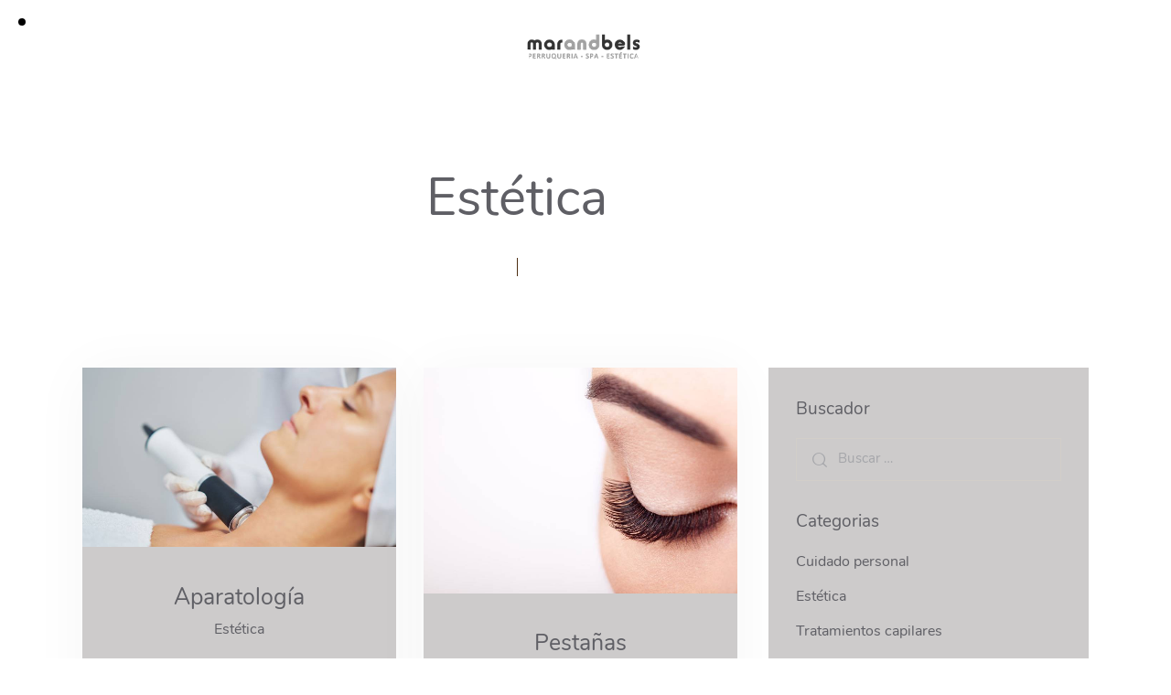

--- FILE ---
content_type: text/html; charset=UTF-8
request_url: https://marandbels.com/services_group/servicios-estetica-marandbels/
body_size: 48334
content:
<!DOCTYPE html>
<html lang="es" class="no-js scheme_default">

<head><meta charset="UTF-8"><script>if(navigator.userAgent.match(/MSIE|Internet Explorer/i)||navigator.userAgent.match(/Trident\/7\..*?rv:11/i)){var href=document.location.href;if(!href.match(/[?&]nowprocket/)){if(href.indexOf("?")==-1){if(href.indexOf("#")==-1){document.location.href=href+"?nowprocket=1"}else{document.location.href=href.replace("#","?nowprocket=1#")}}else{if(href.indexOf("#")==-1){document.location.href=href+"&nowprocket=1"}else{document.location.href=href.replace("#","&nowprocket=1#")}}}}</script><script>class RocketLazyLoadScripts{constructor(){this.triggerEvents=["keydown","mousedown","mousemove","touchmove","touchstart","touchend","wheel"],this.userEventHandler=this._triggerListener.bind(this),this.touchStartHandler=this._onTouchStart.bind(this),this.touchMoveHandler=this._onTouchMove.bind(this),this.touchEndHandler=this._onTouchEnd.bind(this),this.clickHandler=this._onClick.bind(this),this.interceptedClicks=[],window.addEventListener("pageshow",(e=>{this.persisted=e.persisted})),window.addEventListener("DOMContentLoaded",(()=>{this._preconnect3rdParties()})),this.delayedScripts={normal:[],async:[],defer:[]},this.allJQueries=[]}_addUserInteractionListener(e){document.hidden?e._triggerListener():(this.triggerEvents.forEach((t=>window.addEventListener(t,e.userEventHandler,{passive:!0}))),window.addEventListener("touchstart",e.touchStartHandler,{passive:!0}),window.addEventListener("mousedown",e.touchStartHandler),document.addEventListener("visibilitychange",e.userEventHandler))}_removeUserInteractionListener(){this.triggerEvents.forEach((e=>window.removeEventListener(e,this.userEventHandler,{passive:!0}))),document.removeEventListener("visibilitychange",this.userEventHandler)}_onTouchStart(e){"HTML"!==e.target.tagName&&(window.addEventListener("touchend",this.touchEndHandler),window.addEventListener("mouseup",this.touchEndHandler),window.addEventListener("touchmove",this.touchMoveHandler,{passive:!0}),window.addEventListener("mousemove",this.touchMoveHandler),e.target.addEventListener("click",this.clickHandler),this._renameDOMAttribute(e.target,"onclick","rocket-onclick"))}_onTouchMove(e){window.removeEventListener("touchend",this.touchEndHandler),window.removeEventListener("mouseup",this.touchEndHandler),window.removeEventListener("touchmove",this.touchMoveHandler,{passive:!0}),window.removeEventListener("mousemove",this.touchMoveHandler),e.target.removeEventListener("click",this.clickHandler),this._renameDOMAttribute(e.target,"rocket-onclick","onclick")}_onTouchEnd(e){window.removeEventListener("touchend",this.touchEndHandler),window.removeEventListener("mouseup",this.touchEndHandler),window.removeEventListener("touchmove",this.touchMoveHandler,{passive:!0}),window.removeEventListener("mousemove",this.touchMoveHandler)}_onClick(e){e.target.removeEventListener("click",this.clickHandler),this._renameDOMAttribute(e.target,"rocket-onclick","onclick"),this.interceptedClicks.push(e),e.preventDefault(),e.stopPropagation(),e.stopImmediatePropagation()}_replayClicks(){window.removeEventListener("touchstart",this.touchStartHandler,{passive:!0}),window.removeEventListener("mousedown",this.touchStartHandler),this.interceptedClicks.forEach((e=>{e.target.dispatchEvent(new MouseEvent("click",{view:e.view,bubbles:!0,cancelable:!0}))}))}_renameDOMAttribute(e,t,n){e.hasAttribute&&e.hasAttribute(t)&&(event.target.setAttribute(n,event.target.getAttribute(t)),event.target.removeAttribute(t))}_triggerListener(){this._removeUserInteractionListener(this),"loading"===document.readyState?document.addEventListener("DOMContentLoaded",this._loadEverythingNow.bind(this)):this._loadEverythingNow()}_preconnect3rdParties(){let e=[];document.querySelectorAll("script[type=rocketlazyloadscript]").forEach((t=>{if(t.hasAttribute("src")){const n=new URL(t.src).origin;n!==location.origin&&e.push({src:n,crossOrigin:t.crossOrigin||"module"===t.getAttribute("data-rocket-type")})}})),e=[...new Map(e.map((e=>[JSON.stringify(e),e]))).values()],this._batchInjectResourceHints(e,"preconnect")}async _loadEverythingNow(){this.lastBreath=Date.now(),this._delayEventListeners(),this._delayJQueryReady(this),this._handleDocumentWrite(),this._registerAllDelayedScripts(),this._preloadAllScripts(),await this._loadScriptsFromList(this.delayedScripts.normal),await this._loadScriptsFromList(this.delayedScripts.defer),await this._loadScriptsFromList(this.delayedScripts.async);try{await this._triggerDOMContentLoaded(),await this._triggerWindowLoad()}catch(e){}window.dispatchEvent(new Event("rocket-allScriptsLoaded")),this._replayClicks()}_registerAllDelayedScripts(){document.querySelectorAll("script[type=rocketlazyloadscript]").forEach((e=>{e.hasAttribute("src")?e.hasAttribute("async")&&!1!==e.async?this.delayedScripts.async.push(e):e.hasAttribute("defer")&&!1!==e.defer||"module"===e.getAttribute("data-rocket-type")?this.delayedScripts.defer.push(e):this.delayedScripts.normal.push(e):this.delayedScripts.normal.push(e)}))}async _transformScript(e){return await this._littleBreath(),new Promise((t=>{const n=document.createElement("script");[...e.attributes].forEach((e=>{let t=e.nodeName;"type"!==t&&("data-rocket-type"===t&&(t="type"),n.setAttribute(t,e.nodeValue))})),e.hasAttribute("src")?(n.addEventListener("load",t),n.addEventListener("error",t)):(n.text=e.text,t());try{e.parentNode.replaceChild(n,e)}catch(e){t()}}))}async _loadScriptsFromList(e){const t=e.shift();return t?(await this._transformScript(t),this._loadScriptsFromList(e)):Promise.resolve()}_preloadAllScripts(){this._batchInjectResourceHints([...this.delayedScripts.normal,...this.delayedScripts.defer,...this.delayedScripts.async],"preload")}_batchInjectResourceHints(e,t){var n=document.createDocumentFragment();e.forEach((e=>{if(e.src){const i=document.createElement("link");i.href=e.src,i.rel=t,"preconnect"!==t&&(i.as="script"),e.getAttribute&&"module"===e.getAttribute("data-rocket-type")&&(i.crossOrigin=!0),e.crossOrigin&&(i.crossOrigin=e.crossOrigin),n.appendChild(i)}})),document.head.appendChild(n)}_delayEventListeners(){let e={};function t(t,n){!function(t){function n(n){return e[t].eventsToRewrite.indexOf(n)>=0?"rocket-"+n:n}e[t]||(e[t]={originalFunctions:{add:t.addEventListener,remove:t.removeEventListener},eventsToRewrite:[]},t.addEventListener=function(){arguments[0]=n(arguments[0]),e[t].originalFunctions.add.apply(t,arguments)},t.removeEventListener=function(){arguments[0]=n(arguments[0]),e[t].originalFunctions.remove.apply(t,arguments)})}(t),e[t].eventsToRewrite.push(n)}function n(e,t){let n=e[t];Object.defineProperty(e,t,{get:()=>n||function(){},set(i){e["rocket"+t]=n=i}})}t(document,"DOMContentLoaded"),t(window,"DOMContentLoaded"),t(window,"load"),t(window,"pageshow"),t(document,"readystatechange"),n(document,"onreadystatechange"),n(window,"onload"),n(window,"onpageshow")}_delayJQueryReady(e){let t=window.jQuery;Object.defineProperty(window,"jQuery",{get:()=>t,set(n){if(n&&n.fn&&!e.allJQueries.includes(n)){n.fn.ready=n.fn.init.prototype.ready=function(t){e.domReadyFired?t.bind(document)(n):document.addEventListener("rocket-DOMContentLoaded",(()=>t.bind(document)(n)))};const t=n.fn.on;n.fn.on=n.fn.init.prototype.on=function(){if(this[0]===window){function e(e){return e.split(" ").map((e=>"load"===e||0===e.indexOf("load.")?"rocket-jquery-load":e)).join(" ")}"string"==typeof arguments[0]||arguments[0]instanceof String?arguments[0]=e(arguments[0]):"object"==typeof arguments[0]&&Object.keys(arguments[0]).forEach((t=>{delete Object.assign(arguments[0],{[e(t)]:arguments[0][t]})[t]}))}return t.apply(this,arguments),this},e.allJQueries.push(n)}t=n}})}async _triggerDOMContentLoaded(){this.domReadyFired=!0,await this._littleBreath(),document.dispatchEvent(new Event("rocket-DOMContentLoaded")),await this._littleBreath(),window.dispatchEvent(new Event("rocket-DOMContentLoaded")),await this._littleBreath(),document.dispatchEvent(new Event("rocket-readystatechange")),await this._littleBreath(),document.rocketonreadystatechange&&document.rocketonreadystatechange()}async _triggerWindowLoad(){await this._littleBreath(),window.dispatchEvent(new Event("rocket-load")),await this._littleBreath(),window.rocketonload&&window.rocketonload(),await this._littleBreath(),this.allJQueries.forEach((e=>e(window).trigger("rocket-jquery-load"))),await this._littleBreath();const e=new Event("rocket-pageshow");e.persisted=this.persisted,window.dispatchEvent(e),await this._littleBreath(),window.rocketonpageshow&&window.rocketonpageshow({persisted:this.persisted})}_handleDocumentWrite(){const e=new Map;document.write=document.writeln=function(t){const n=document.currentScript,i=document.createRange(),r=n.parentElement;let o=e.get(n);void 0===o&&(o=n.nextSibling,e.set(n,o));const s=document.createDocumentFragment();i.setStart(s,0),s.appendChild(i.createContextualFragment(t)),r.insertBefore(s,o)}}async _littleBreath(){Date.now()-this.lastBreath>45&&(await this._requestAnimFrame(),this.lastBreath=Date.now())}async _requestAnimFrame(){return document.hidden?new Promise((e=>setTimeout(e))):new Promise((e=>requestAnimationFrame(e)))}static run(){const e=new RocketLazyLoadScripts;e._addUserInteractionListener(e)}}RocketLazyLoadScripts.run();</script>
				
					<meta name="viewport" content="width=device-width, initial-scale=1">
		<meta name="format-detection" content="telephone=no">
		<link rel="profile" href="//gmpg.org/xfn/11">
		<meta name='robots' content='index, follow, max-image-preview:large, max-snippet:-1, max-video-preview:-1' />

	<!-- This site is optimized with the Yoast SEO plugin v26.7 - https://yoast.com/wordpress/plugins/seo/ -->
	<title>Estética archivos - Marandbels | Peluquer&iacute;a, est&eacute;tica y SPA en Sagrada Familia</title><link rel="preload" as="style" href="https://fonts.googleapis.com/css2?family=nunito:ital,wght@0,300;0,400;0,600;0,700;0,800;1,300;1,400;1,600;1,700;1,800&#038;subset=nunito&#038;display=swap" /><link rel="stylesheet" href="https://fonts.googleapis.com/css2?family=nunito:ital,wght@0,300;0,400;0,600;0,700;0,800;1,300;1,400;1,600;1,700;1,800&#038;subset=nunito&#038;display=swap" media="print" onload="this.media='all'" /><noscript><link rel="stylesheet" href="https://fonts.googleapis.com/css2?family=nunito:ital,wght@0,300;0,400;0,600;0,700;0,800;1,300;1,400;1,600;1,700;1,800&#038;subset=nunito&#038;display=swap" /></noscript>
	<link rel="canonical" href="https://marandbels.com/services_group/servicios-estetica-marandbels/" />
	<meta property="og:locale" content="es_ES" />
	<meta property="og:type" content="article" />
	<meta property="og:title" content="Estética archivos - Marandbels | Peluquer&iacute;a, est&eacute;tica y SPA en Sagrada Familia" />
	<meta property="og:url" content="https://marandbels.com/services_group/servicios-estetica-marandbels/" />
	<meta property="og:site_name" content="Marandbels | Peluquer&iacute;a, est&eacute;tica y SPA en Sagrada Familia" />
	<meta name="twitter:card" content="summary_large_image" />
	<script type="application/ld+json" class="yoast-schema-graph">{"@context":"https://schema.org","@graph":[{"@type":"CollectionPage","@id":"https://marandbels.com/services_group/servicios-estetica-marandbels/","url":"https://marandbels.com/services_group/servicios-estetica-marandbels/","name":"Estética archivos - Marandbels | Peluquer&iacute;a, est&eacute;tica y SPA en Sagrada Familia","isPartOf":{"@id":"https://marandbels.com/#website"},"primaryImageOfPage":{"@id":"https://marandbels.com/services_group/servicios-estetica-marandbels/#primaryimage"},"image":{"@id":"https://marandbels.com/services_group/servicios-estetica-marandbels/#primaryimage"},"thumbnailUrl":"https://marandbels.com/wp-content/uploads/2023/07/aparatologia-barcelona-1.jpg","breadcrumb":{"@id":"https://marandbels.com/services_group/servicios-estetica-marandbels/#breadcrumb"},"inLanguage":"es"},{"@type":"ImageObject","inLanguage":"es","@id":"https://marandbels.com/services_group/servicios-estetica-marandbels/#primaryimage","url":"https://marandbels.com/wp-content/uploads/2023/07/aparatologia-barcelona-1.jpg","contentUrl":"https://marandbels.com/wp-content/uploads/2023/07/aparatologia-barcelona-1.jpg","width":960,"height":509},{"@type":"BreadcrumbList","@id":"https://marandbels.com/services_group/servicios-estetica-marandbels/#breadcrumb","itemListElement":[{"@type":"ListItem","position":1,"name":"Portada","item":"https://marandbels.com/"},{"@type":"ListItem","position":2,"name":"Estética"}]},{"@type":"WebSite","@id":"https://marandbels.com/#website","url":"https://marandbels.com/","name":"Marandbels | Peluquer&iacute;a, est&eacute;tica y SPA en Sagrada Familia","description":"Hacemos que tu cabello sea saludable, suave y brillante.","publisher":{"@id":"https://marandbels.com/#organization"},"potentialAction":[{"@type":"SearchAction","target":{"@type":"EntryPoint","urlTemplate":"https://marandbels.com/?s={search_term_string}"},"query-input":{"@type":"PropertyValueSpecification","valueRequired":true,"valueName":"search_term_string"}}],"inLanguage":"es"},{"@type":"Organization","@id":"https://marandbels.com/#organization","name":"Marandbels | Peluquer&iacute;a, est&eacute;tica y SPA en Sagrada Familia","url":"https://marandbels.com/","logo":{"@type":"ImageObject","inLanguage":"es","@id":"https://marandbels.com/#/schema/logo/image/","url":"https://marandbels.com/wp-content/uploads/2023/04/cropped-alogo-marandbels.png","contentUrl":"https://marandbels.com/wp-content/uploads/2023/04/cropped-alogo-marandbels.png","width":275,"height":66,"caption":"Marandbels | Peluquer&iacute;a, est&eacute;tica y SPA en Sagrada Familia"},"image":{"@id":"https://marandbels.com/#/schema/logo/image/"}}]}</script>
	<!-- / Yoast SEO plugin. -->


<link rel='dns-prefetch' href='//www.googletagmanager.com' />
<link rel='dns-prefetch' href='//use.typekit.net' />
<link rel='dns-prefetch' href='//fonts.googleapis.com' />
<link href='https://fonts.gstatic.com' crossorigin rel='preconnect' />
<link rel="alternate" type="application/rss+xml" title="Marandbels | Peluquer&iacute;a, est&eacute;tica y SPA en Sagrada Familia &raquo; Feed" href="https://marandbels.com/feed/" />
<link rel="alternate" type="application/rss+xml" title="Marandbels | Peluquer&iacute;a, est&eacute;tica y SPA en Sagrada Familia &raquo; Estética Group Feed" href="https://marandbels.com/services_group/servicios-estetica-marandbels/feed/" />
			<meta property="og:type" content="website" />
			<meta property="og:site_name" content="Marandbels | Peluquer&iacute;a, est&eacute;tica y SPA en Sagrada Familia" />
			<meta property="og:description" content="Hacemos que tu cabello sea saludable, suave y brillante." />
							<meta property="og:image" content="https://marandbels.com/wp-content/uploads/2023/04/cropped-alogo-marandbels.png" />
				<style id='wp-img-auto-sizes-contain-inline-css' type='text/css'>
img:is([sizes=auto i],[sizes^="auto," i]){contain-intrinsic-size:3000px 1500px}
/*# sourceURL=wp-img-auto-sizes-contain-inline-css */
</style>
<link data-minify="1" property="stylesheet" rel='stylesheet' id='trx_addons-icons-css' href='https://marandbels.com/wp-content/cache/min/1/wp-content/plugins/trx_addons/css/font-icons/css/trx_addons_icons.css?ver=1695890603' type='text/css' media='all' />
<link data-minify="1" property="stylesheet" rel='stylesheet' id='joly-font-nunito-css' href='https://marandbels.com/wp-content/cache/min/1/oak1vly.css?ver=1695890604' type='text/css' media='all' />

<link data-minify="1" property="stylesheet" rel='stylesheet' id='joly-fontello-css' href='https://marandbels.com/wp-content/cache/min/1/wp-content/themes/joly/skins/default/css/font-icons/css/fontello.css?ver=1695890604' type='text/css' media='all' />
<style id='wp-emoji-styles-inline-css' type='text/css'>

	img.wp-smiley, img.emoji {
		display: inline !important;
		border: none !important;
		box-shadow: none !important;
		height: 1em !important;
		width: 1em !important;
		margin: 0 0.07em !important;
		vertical-align: -0.1em !important;
		background: none !important;
		padding: 0 !important;
	}
/*# sourceURL=wp-emoji-styles-inline-css */
</style>
<link property="stylesheet" rel='stylesheet' id='wp-block-library-css' href='https://marandbels.com/wp-includes/css/dist/block-library/style.min.css?ver=6.9' type='text/css' media='all' />
<style id='classic-theme-styles-inline-css' type='text/css'>
/*! This file is auto-generated */
.wp-block-button__link{color:#fff;background-color:#32373c;border-radius:9999px;box-shadow:none;text-decoration:none;padding:calc(.667em + 2px) calc(1.333em + 2px);font-size:1.125em}.wp-block-file__button{background:#32373c;color:#fff;text-decoration:none}
/*# sourceURL=/wp-includes/css/classic-themes.min.css */
</style>
<style id='global-styles-inline-css' type='text/css'>
:root{--wp--preset--aspect-ratio--square: 1;--wp--preset--aspect-ratio--4-3: 4/3;--wp--preset--aspect-ratio--3-4: 3/4;--wp--preset--aspect-ratio--3-2: 3/2;--wp--preset--aspect-ratio--2-3: 2/3;--wp--preset--aspect-ratio--16-9: 16/9;--wp--preset--aspect-ratio--9-16: 9/16;--wp--preset--color--black: #000000;--wp--preset--color--cyan-bluish-gray: #abb8c3;--wp--preset--color--white: #ffffff;--wp--preset--color--pale-pink: #f78da7;--wp--preset--color--vivid-red: #cf2e2e;--wp--preset--color--luminous-vivid-orange: #ff6900;--wp--preset--color--luminous-vivid-amber: #fcb900;--wp--preset--color--light-green-cyan: #7bdcb5;--wp--preset--color--vivid-green-cyan: #00d084;--wp--preset--color--pale-cyan-blue: #8ed1fc;--wp--preset--color--vivid-cyan-blue: #0693e3;--wp--preset--color--vivid-purple: #9b51e0;--wp--preset--color--bg-color: #ffffff;--wp--preset--color--bd-color: #9d9d9d;--wp--preset--color--text-dark: #5f5f65;--wp--preset--color--text-light: #A5A6AA;--wp--preset--color--text-link: #807d7d;--wp--preset--color--text-hover: #333333;--wp--preset--color--text-link-2: #9d9d9d;--wp--preset--color--text-hover-2: #9d9d9d;--wp--preset--color--text-link-3: #9d9d9d;--wp--preset--color--text-hover-3: #9d9d9d;--wp--preset--gradient--vivid-cyan-blue-to-vivid-purple: linear-gradient(135deg,rgb(6,147,227) 0%,rgb(155,81,224) 100%);--wp--preset--gradient--light-green-cyan-to-vivid-green-cyan: linear-gradient(135deg,rgb(122,220,180) 0%,rgb(0,208,130) 100%);--wp--preset--gradient--luminous-vivid-amber-to-luminous-vivid-orange: linear-gradient(135deg,rgb(252,185,0) 0%,rgb(255,105,0) 100%);--wp--preset--gradient--luminous-vivid-orange-to-vivid-red: linear-gradient(135deg,rgb(255,105,0) 0%,rgb(207,46,46) 100%);--wp--preset--gradient--very-light-gray-to-cyan-bluish-gray: linear-gradient(135deg,rgb(238,238,238) 0%,rgb(169,184,195) 100%);--wp--preset--gradient--cool-to-warm-spectrum: linear-gradient(135deg,rgb(74,234,220) 0%,rgb(151,120,209) 20%,rgb(207,42,186) 40%,rgb(238,44,130) 60%,rgb(251,105,98) 80%,rgb(254,248,76) 100%);--wp--preset--gradient--blush-light-purple: linear-gradient(135deg,rgb(255,206,236) 0%,rgb(152,150,240) 100%);--wp--preset--gradient--blush-bordeaux: linear-gradient(135deg,rgb(254,205,165) 0%,rgb(254,45,45) 50%,rgb(107,0,62) 100%);--wp--preset--gradient--luminous-dusk: linear-gradient(135deg,rgb(255,203,112) 0%,rgb(199,81,192) 50%,rgb(65,88,208) 100%);--wp--preset--gradient--pale-ocean: linear-gradient(135deg,rgb(255,245,203) 0%,rgb(182,227,212) 50%,rgb(51,167,181) 100%);--wp--preset--gradient--electric-grass: linear-gradient(135deg,rgb(202,248,128) 0%,rgb(113,206,126) 100%);--wp--preset--gradient--midnight: linear-gradient(135deg,rgb(2,3,129) 0%,rgb(40,116,252) 100%);--wp--preset--font-size--small: 13px;--wp--preset--font-size--medium: 20px;--wp--preset--font-size--large: 36px;--wp--preset--font-size--x-large: 42px;--wp--preset--spacing--20: 0.44rem;--wp--preset--spacing--30: 0.67rem;--wp--preset--spacing--40: 1rem;--wp--preset--spacing--50: 1.5rem;--wp--preset--spacing--60: 2.25rem;--wp--preset--spacing--70: 3.38rem;--wp--preset--spacing--80: 5.06rem;--wp--preset--shadow--natural: 6px 6px 9px rgba(0, 0, 0, 0.2);--wp--preset--shadow--deep: 12px 12px 50px rgba(0, 0, 0, 0.4);--wp--preset--shadow--sharp: 6px 6px 0px rgba(0, 0, 0, 0.2);--wp--preset--shadow--outlined: 6px 6px 0px -3px rgb(255, 255, 255), 6px 6px rgb(0, 0, 0);--wp--preset--shadow--crisp: 6px 6px 0px rgb(0, 0, 0);}:where(.is-layout-flex){gap: 0.5em;}:where(.is-layout-grid){gap: 0.5em;}body .is-layout-flex{display: flex;}.is-layout-flex{flex-wrap: wrap;align-items: center;}.is-layout-flex > :is(*, div){margin: 0;}body .is-layout-grid{display: grid;}.is-layout-grid > :is(*, div){margin: 0;}:where(.wp-block-columns.is-layout-flex){gap: 2em;}:where(.wp-block-columns.is-layout-grid){gap: 2em;}:where(.wp-block-post-template.is-layout-flex){gap: 1.25em;}:where(.wp-block-post-template.is-layout-grid){gap: 1.25em;}.has-black-color{color: var(--wp--preset--color--black) !important;}.has-cyan-bluish-gray-color{color: var(--wp--preset--color--cyan-bluish-gray) !important;}.has-white-color{color: var(--wp--preset--color--white) !important;}.has-pale-pink-color{color: var(--wp--preset--color--pale-pink) !important;}.has-vivid-red-color{color: var(--wp--preset--color--vivid-red) !important;}.has-luminous-vivid-orange-color{color: var(--wp--preset--color--luminous-vivid-orange) !important;}.has-luminous-vivid-amber-color{color: var(--wp--preset--color--luminous-vivid-amber) !important;}.has-light-green-cyan-color{color: var(--wp--preset--color--light-green-cyan) !important;}.has-vivid-green-cyan-color{color: var(--wp--preset--color--vivid-green-cyan) !important;}.has-pale-cyan-blue-color{color: var(--wp--preset--color--pale-cyan-blue) !important;}.has-vivid-cyan-blue-color{color: var(--wp--preset--color--vivid-cyan-blue) !important;}.has-vivid-purple-color{color: var(--wp--preset--color--vivid-purple) !important;}.has-black-background-color{background-color: var(--wp--preset--color--black) !important;}.has-cyan-bluish-gray-background-color{background-color: var(--wp--preset--color--cyan-bluish-gray) !important;}.has-white-background-color{background-color: var(--wp--preset--color--white) !important;}.has-pale-pink-background-color{background-color: var(--wp--preset--color--pale-pink) !important;}.has-vivid-red-background-color{background-color: var(--wp--preset--color--vivid-red) !important;}.has-luminous-vivid-orange-background-color{background-color: var(--wp--preset--color--luminous-vivid-orange) !important;}.has-luminous-vivid-amber-background-color{background-color: var(--wp--preset--color--luminous-vivid-amber) !important;}.has-light-green-cyan-background-color{background-color: var(--wp--preset--color--light-green-cyan) !important;}.has-vivid-green-cyan-background-color{background-color: var(--wp--preset--color--vivid-green-cyan) !important;}.has-pale-cyan-blue-background-color{background-color: var(--wp--preset--color--pale-cyan-blue) !important;}.has-vivid-cyan-blue-background-color{background-color: var(--wp--preset--color--vivid-cyan-blue) !important;}.has-vivid-purple-background-color{background-color: var(--wp--preset--color--vivid-purple) !important;}.has-black-border-color{border-color: var(--wp--preset--color--black) !important;}.has-cyan-bluish-gray-border-color{border-color: var(--wp--preset--color--cyan-bluish-gray) !important;}.has-white-border-color{border-color: var(--wp--preset--color--white) !important;}.has-pale-pink-border-color{border-color: var(--wp--preset--color--pale-pink) !important;}.has-vivid-red-border-color{border-color: var(--wp--preset--color--vivid-red) !important;}.has-luminous-vivid-orange-border-color{border-color: var(--wp--preset--color--luminous-vivid-orange) !important;}.has-luminous-vivid-amber-border-color{border-color: var(--wp--preset--color--luminous-vivid-amber) !important;}.has-light-green-cyan-border-color{border-color: var(--wp--preset--color--light-green-cyan) !important;}.has-vivid-green-cyan-border-color{border-color: var(--wp--preset--color--vivid-green-cyan) !important;}.has-pale-cyan-blue-border-color{border-color: var(--wp--preset--color--pale-cyan-blue) !important;}.has-vivid-cyan-blue-border-color{border-color: var(--wp--preset--color--vivid-cyan-blue) !important;}.has-vivid-purple-border-color{border-color: var(--wp--preset--color--vivid-purple) !important;}.has-vivid-cyan-blue-to-vivid-purple-gradient-background{background: var(--wp--preset--gradient--vivid-cyan-blue-to-vivid-purple) !important;}.has-light-green-cyan-to-vivid-green-cyan-gradient-background{background: var(--wp--preset--gradient--light-green-cyan-to-vivid-green-cyan) !important;}.has-luminous-vivid-amber-to-luminous-vivid-orange-gradient-background{background: var(--wp--preset--gradient--luminous-vivid-amber-to-luminous-vivid-orange) !important;}.has-luminous-vivid-orange-to-vivid-red-gradient-background{background: var(--wp--preset--gradient--luminous-vivid-orange-to-vivid-red) !important;}.has-very-light-gray-to-cyan-bluish-gray-gradient-background{background: var(--wp--preset--gradient--very-light-gray-to-cyan-bluish-gray) !important;}.has-cool-to-warm-spectrum-gradient-background{background: var(--wp--preset--gradient--cool-to-warm-spectrum) !important;}.has-blush-light-purple-gradient-background{background: var(--wp--preset--gradient--blush-light-purple) !important;}.has-blush-bordeaux-gradient-background{background: var(--wp--preset--gradient--blush-bordeaux) !important;}.has-luminous-dusk-gradient-background{background: var(--wp--preset--gradient--luminous-dusk) !important;}.has-pale-ocean-gradient-background{background: var(--wp--preset--gradient--pale-ocean) !important;}.has-electric-grass-gradient-background{background: var(--wp--preset--gradient--electric-grass) !important;}.has-midnight-gradient-background{background: var(--wp--preset--gradient--midnight) !important;}.has-small-font-size{font-size: var(--wp--preset--font-size--small) !important;}.has-medium-font-size{font-size: var(--wp--preset--font-size--medium) !important;}.has-large-font-size{font-size: var(--wp--preset--font-size--large) !important;}.has-x-large-font-size{font-size: var(--wp--preset--font-size--x-large) !important;}
:where(.wp-block-post-template.is-layout-flex){gap: 1.25em;}:where(.wp-block-post-template.is-layout-grid){gap: 1.25em;}
:where(.wp-block-term-template.is-layout-flex){gap: 1.25em;}:where(.wp-block-term-template.is-layout-grid){gap: 1.25em;}
:where(.wp-block-columns.is-layout-flex){gap: 2em;}:where(.wp-block-columns.is-layout-grid){gap: 2em;}
:root :where(.wp-block-pullquote){font-size: 1.5em;line-height: 1.6;}
/*# sourceURL=global-styles-inline-css */
</style>
<link data-minify="1" property="stylesheet" rel='stylesheet' id='contact-form-7-css' href='https://marandbels.com/wp-content/cache/min/1/wp-content/plugins/contact-form-7/includes/css/styles.css?ver=1695890604' type='text/css' media='all' />
<link property="stylesheet" rel='stylesheet' id='magnific-popup-css' href='https://marandbels.com/wp-content/plugins/trx_addons/js/magnific/magnific-popup.min.css' type='text/css' media='all' />
<link data-minify="1" property="stylesheet" rel='stylesheet' id='trx_addons-css' href='https://marandbels.com/wp-content/cache/min/1/wp-content/plugins/trx_addons/css/__styles.css?ver=1695890604' type='text/css' media='all' />
<link data-minify="1" property="stylesheet" rel='stylesheet' id='trx_addons-sc_content-css' href='https://marandbels.com/wp-content/cache/min/1/wp-content/plugins/trx_addons/components/shortcodes/content/content.css?ver=1695890604' type='text/css' media='all' />
<link property="stylesheet" rel='stylesheet' id='trx_addons-sc_content-responsive-css' href='https://marandbels.com/wp-content/plugins/trx_addons/components/shortcodes/content/content.responsive.css' type='text/css' media='(max-width:1439px)' />
<link data-minify="1" property="stylesheet" rel='stylesheet' id='trx_addons-animations-css' href='https://marandbels.com/wp-content/cache/min/1/wp-content/plugins/trx_addons/css/trx_addons.animations.css?ver=1695890604' type='text/css' media='all' />
<link data-minify="1" property="stylesheet" rel='stylesheet' id='trx_addons-mouse-helper-css' href='https://marandbels.com/wp-content/cache/min/1/wp-content/plugins/trx_addons/addons/mouse-helper/mouse-helper.css?ver=1695890604' type='text/css' media='all' />
<link data-minify="1" property="stylesheet" rel='stylesheet' id='elementor-icons-css' href='https://marandbels.com/wp-content/cache/min/1/wp-content/plugins/elementor/assets/lib/eicons/css/elementor-icons.min.css?ver=1695890604' type='text/css' media='all' />
<link property="stylesheet" rel='stylesheet' id='elementor-frontend-css' href='https://marandbels.com/wp-content/plugins/elementor/assets/css/frontend.min.css?ver=3.34.1' type='text/css' media='all' />
<style id='elementor-frontend-inline-css' type='text/css'>
.elementor-kit-15{--e-global-color-primary:#6EC1E4;--e-global-color-secondary:#54595F;--e-global-color-text:#7A7A7A;--e-global-color-accent:#61CE70;--e-global-color-61c01e98:#4054B2;--e-global-color-69bf31ed:#23A455;--e-global-color-7a1ccbe5:#000;--e-global-color-13ed1179:#FFF;--e-global-typography-primary-font-family:"Roboto";--e-global-typography-primary-font-weight:600;--e-global-typography-secondary-font-family:"Roboto Slab";--e-global-typography-secondary-font-weight:400;--e-global-typography-text-font-family:"Roboto";--e-global-typography-text-font-weight:400;--e-global-typography-accent-font-family:"Roboto";--e-global-typography-accent-font-weight:500;}.elementor-kit-15 e-page-transition{background-color:#FFBC7D;}.elementor-section.elementor-section-boxed > .elementor-container{max-width:1320px;}.e-con{--container-max-width:1320px;}.elementor-widget:not(:last-child){margin-block-end:20px;}.elementor-element{--widgets-spacing:20px 20px;--widgets-spacing-row:20px;--widgets-spacing-column:20px;}{}.sc_layouts_title_caption{display:var(--page-title-display);}@media(max-width:1024px){.elementor-section.elementor-section-boxed > .elementor-container{max-width:1024px;}.e-con{--container-max-width:1024px;}}@media(max-width:767px){.elementor-section.elementor-section-boxed > .elementor-container{max-width:767px;}.e-con{--container-max-width:767px;}}
/*# sourceURL=elementor-frontend-inline-css */
</style>
<link property="stylesheet" rel='stylesheet' id='elementor-pro-css' href='https://marandbels.com/wp-content/plugins/elementor-pro/assets/css/frontend.min.css?ver=3.14.1' type='text/css' media='all' />
<link data-minify="1" property="stylesheet" rel='stylesheet' id='elementor-gf-local-roboto-css' href='https://marandbels.com/wp-content/cache/min/1/wp-content/uploads/elementor/google-fonts/css/roboto.css?ver=1742246157' type='text/css' media='all' />
<link data-minify="1" property="stylesheet" rel='stylesheet' id='elementor-gf-local-robotoslab-css' href='https://marandbels.com/wp-content/cache/min/1/wp-content/uploads/elementor/google-fonts/css/robotoslab.css?ver=1742246157' type='text/css' media='all' />
<link data-minify="1" property="stylesheet" rel='stylesheet' id='trx_addons-cpt_services-css' href='https://marandbels.com/wp-content/cache/min/1/wp-content/plugins/trx_addons/components/cpt/services/services.css?ver=1695890618' type='text/css' media='all' />
<link data-minify="1" property="stylesheet" rel='stylesheet' id='wpgdprc-front-css-css' href='https://marandbels.com/wp-content/cache/min/1/wp-content/plugins/wp-gdpr-compliance/Assets/css/front.css?ver=1695890604' type='text/css' media='all' />
<style id='wpgdprc-front-css-inline-css' type='text/css'>
:root{--wp-gdpr--bar--background-color: #000000;--wp-gdpr--bar--color: #ffffff;--wp-gdpr--button--background-color: #000000;--wp-gdpr--button--background-color--darken: #000000;--wp-gdpr--button--color: #ffffff;}
/*# sourceURL=wpgdprc-front-css-inline-css */
</style>

<style id="elementor-post-4614">.elementor-4614 .elementor-element.elementor-element-6bec6df > .elementor-container > .elementor-column > .elementor-widget-wrap{align-content:center;align-items:center;}.elementor-4614 .elementor-element.elementor-element-6bec6df:not(.elementor-motion-effects-element-type-background), .elementor-4614 .elementor-element.elementor-element-6bec6df > .elementor-motion-effects-container > .elementor-motion-effects-layer{background-color:#FFFFFF;}.elementor-4614 .elementor-element.elementor-element-6bec6df .trx_addons_bg_text{z-index:0;}.elementor-4614 .elementor-element.elementor-element-6bec6df .trx_addons_bg_text.trx_addons_marquee_wrap .trx_addons_marquee_element{padding-right:50px;}.elementor-4614 .elementor-element.elementor-element-6bec6df{transition:background 0.3s, border 0.3s, border-radius 0.3s, box-shadow 0.3s;padding:20px 55px 20px 55px;}.elementor-4614 .elementor-element.elementor-element-6bec6df > .elementor-background-overlay{transition:background 0.3s, border-radius 0.3s, opacity 0.3s;}.elementor-4614 .elementor-element.elementor-element-64c83016 > .elementor-widget-container{margin:0px 0px -2px 0px;}.elementor-4614 .elementor-element.elementor-element-da30dfd{width:100%;max-width:100%;}.elementor-4614 .elementor-element.elementor-element-da30dfd > .elementor-widget-container{margin:0px 0px 0px 0px;padding:0px 0px 0px 0px;}.elementor-4614 .elementor-element.elementor-element-e947589 > .elementor-container > .elementor-column > .elementor-widget-wrap{align-content:center;align-items:center;}.elementor-4614 .elementor-element.elementor-element-e947589:not(.elementor-motion-effects-element-type-background), .elementor-4614 .elementor-element.elementor-element-e947589 > .elementor-motion-effects-container > .elementor-motion-effects-layer{background-color:#FFFFFF;}.elementor-4614 .elementor-element.elementor-element-e947589 .trx_addons_bg_text{z-index:0;}.elementor-4614 .elementor-element.elementor-element-e947589 .trx_addons_bg_text.trx_addons_marquee_wrap .trx_addons_marquee_element{padding-right:50px;}.elementor-4614 .elementor-element.elementor-element-e947589{transition:background 0.3s, border 0.3s, border-radius 0.3s, box-shadow 0.3s;padding:8px 0px 8px 0px;}.elementor-4614 .elementor-element.elementor-element-e947589 > .elementor-background-overlay{transition:background 0.3s, border-radius 0.3s, opacity 0.3s;}.elementor-4614 .elementor-element.elementor-element-7aec71c .logo_image{max-height:45px;}.elementor-4614 .elementor-element.elementor-element-bbf60de > .elementor-widget-container{margin:-5px 0px 0px 0px;}.elementor-4614 .elementor-element.elementor-element-e8e6a66 .trx_addons_bg_text{z-index:0;}.elementor-4614 .elementor-element.elementor-element-e8e6a66 .trx_addons_bg_text.trx_addons_marquee_wrap .trx_addons_marquee_element{padding-right:50px;}.elementor-4614 .elementor-element.elementor-element-1d66f4e5{--spacer-size:120px;}.elementor-4614 .elementor-element.elementor-element-1f5f672{--spacer-size:30px;}.elementor-4614 .elementor-element.elementor-element-7266ae13 > .elementor-widget-container{margin:-10px 0px 0px 0px;}.elementor-4614 .elementor-element.elementor-element-e98a326{--spacer-size:33px;}.elementor-4614 .elementor-element.elementor-element-5646e18{--spacer-size:20px;width:auto;max-width:auto;}.elementor-4614 .elementor-element.elementor-element-5646e18 > .elementor-widget-container{border-style:solid;border-width:0px 1px 0px 0px;border-color:#4D2E12;}@media(min-width:768px){.elementor-4614 .elementor-element.elementor-element-7234881{width:42.084%;}.elementor-4614 .elementor-element.elementor-element-a5cd71f{width:15.494%;}.elementor-4614 .elementor-element.elementor-element-a5b6b40{width:42.057%;}}@media(max-width:1024px) and (min-width:768px){.elementor-4614 .elementor-element.elementor-element-7234881{width:40%;}.elementor-4614 .elementor-element.elementor-element-a5cd71f{width:20%;}.elementor-4614 .elementor-element.elementor-element-a5b6b40{width:40%;}}@media(max-width:1024px){.elementor-4614 .elementor-element.elementor-element-6bec6df{padding:14px 20px 0px 20px;}.elementor-4614 .elementor-element.elementor-element-bbf60de > .elementor-widget-container{margin:-2px 0px 0px 0px;}.elementor-4614 .elementor-element.elementor-element-1d66f4e5{--spacer-size:80px;}.elementor-4614 .elementor-element.elementor-element-1f5f672{--spacer-size:80px;}.elementor-4614 .elementor-element.elementor-element-e98a326{--spacer-size:25px;}}@media(max-width:767px){.elementor-4614 .elementor-element.elementor-element-73bab55{width:50%;}.elementor-4614 .elementor-element.elementor-element-7aec71c .logo_image{max-height:40px;}.elementor-4614 .elementor-element.elementor-element-3025f47{width:50%;}.elementor-4614 .elementor-element.elementor-element-bbf60de > .elementor-widget-container{margin:-7px 0px 0px 0px;}.elementor-4614 .elementor-element.elementor-element-b20f233 > .elementor-widget-container{margin:-2px 0px 0px 0px;}.elementor-4614 .elementor-element.elementor-element-1d66f4e5{--spacer-size:60px;}.elementor-4614 .elementor-element.elementor-element-1f5f672{--spacer-size:60px;}.elementor-4614 .elementor-element.elementor-element-e98a326{--spacer-size:15px;}}</style>
<style id="elementor-post-18417">.elementor-18417 .elementor-element.elementor-element-756129a5:not(.elementor-motion-effects-element-type-background), .elementor-18417 .elementor-element.elementor-element-756129a5 > .elementor-motion-effects-container > .elementor-motion-effects-layer{background-color:#333333;}.elementor-18417 .elementor-element.elementor-element-756129a5 .trx_addons_bg_text{z-index:0;}.elementor-18417 .elementor-element.elementor-element-756129a5 .trx_addons_bg_text.trx_addons_marquee_wrap .trx_addons_marquee_element{padding-right:50px;}.elementor-18417 .elementor-element.elementor-element-756129a5{transition:background 0.3s, border 0.3s, border-radius 0.3s, box-shadow 0.3s;}.elementor-18417 .elementor-element.elementor-element-756129a5 > .elementor-background-overlay{transition:background 0.3s, border-radius 0.3s, opacity 0.3s;}.elementor-18417 .elementor-element.elementor-element-24109e66{--spacer-size:50px;}.elementor-18417 .elementor-element.elementor-element-641cbfe2:not(.elementor-motion-effects-element-type-background), .elementor-18417 .elementor-element.elementor-element-641cbfe2 > .elementor-motion-effects-container > .elementor-motion-effects-layer{background-color:#333333;}.elementor-18417 .elementor-element.elementor-element-641cbfe2 .trx_addons_bg_text{z-index:0;}.elementor-18417 .elementor-element.elementor-element-641cbfe2 .trx_addons_bg_text.trx_addons_marquee_wrap .trx_addons_marquee_element{padding-right:50px;}.elementor-18417 .elementor-element.elementor-element-641cbfe2{transition:background 0.3s, border 0.3s, border-radius 0.3s, box-shadow 0.3s;}.elementor-18417 .elementor-element.elementor-element-641cbfe2 > .elementor-background-overlay{transition:background 0.3s, border-radius 0.3s, opacity 0.3s;}.elementor-18417 .elementor-element.elementor-element-b47a129 .sc_item_title_text{-webkit-text-stroke-width:0px;}.elementor-18417 .elementor-element.elementor-element-b47a129 .sc_item_title_text2{-webkit-text-stroke-width:0px;}.elementor-18417 .elementor-element.elementor-element-650b6866{--spacer-size:6px;}.elementor-18417 .elementor-element.elementor-element-1e57ca0a{--spacer-size:6px;}.elementor-18417 .elementor-element.elementor-element-2e96ed33{--spacer-size:18px;}.elementor-18417 .elementor-element.elementor-element-782f9546 .sc_item_title_text{-webkit-text-stroke-width:0px;}.elementor-18417 .elementor-element.elementor-element-782f9546 .sc_item_title_text2{-webkit-text-stroke-width:0px;}.elementor-18417 .elementor-element.elementor-element-5403f76{--spacer-size:6px;}.elementor-18417 .elementor-element.elementor-element-cce7ec1 .elementor-menu-toggle{margin:0 auto;}.elementor-18417 .elementor-element.elementor-element-ed58cc5 .sc_item_title_text{-webkit-text-stroke-width:0px;}.elementor-18417 .elementor-element.elementor-element-ed58cc5 .sc_item_title_text2{-webkit-text-stroke-width:0px;}.elementor-18417 .elementor-element.elementor-element-7d8e854{--spacer-size:15px;}.elementor-18417 .elementor-element.elementor-element-5ff79f68 .sc_item_title_text{-webkit-text-stroke-width:0px;}.elementor-18417 .elementor-element.elementor-element-5ff79f68 .sc_item_title_text2{-webkit-text-stroke-width:0px;}.elementor-18417 .elementor-element.elementor-element-cbd5f1c .trx_addons_bg_text{z-index:0;}.elementor-18417 .elementor-element.elementor-element-cbd5f1c .trx_addons_bg_text.trx_addons_marquee_wrap .trx_addons_marquee_element{padding-right:50px;}.elementor-18417 .elementor-element.elementor-element-4a956418:not(.elementor-motion-effects-element-type-background), .elementor-18417 .elementor-element.elementor-element-4a956418 > .elementor-motion-effects-container > .elementor-motion-effects-layer{background-color:#333333;}.elementor-18417 .elementor-element.elementor-element-4a956418 .trx_addons_bg_text{z-index:0;}.elementor-18417 .elementor-element.elementor-element-4a956418 .trx_addons_bg_text.trx_addons_marquee_wrap .trx_addons_marquee_element{padding-right:50px;}.elementor-18417 .elementor-element.elementor-element-4a956418{transition:background 0.3s, border 0.3s, border-radius 0.3s, box-shadow 0.3s;padding:0px 0px 0px 0px;}.elementor-18417 .elementor-element.elementor-element-4a956418 > .elementor-background-overlay{transition:background 0.3s, border-radius 0.3s, opacity 0.3s;}.elementor-18417 .elementor-element.elementor-element-715cbc61{--spacer-size:50px;}.elementor-18417 .elementor-element.elementor-element-2c6667ed{--divider-border-style:solid;--divider-border-width:1px;}.elementor-18417 .elementor-element.elementor-element-2c6667ed .elementor-divider-separator{width:100%;}.elementor-18417 .elementor-element.elementor-element-2c6667ed .elementor-divider{padding-block-start:10px;padding-block-end:10px;}.elementor-18417 .elementor-element.elementor-element-5ef8b5ad{--spacer-size:10px;}.elementor-18417 .elementor-element.elementor-element-cfc2968{font-size:15px;color:#A3A7AD;}.elementor-18417 .elementor-element.elementor-element-452c2f4c{--spacer-size:23px;}@media(max-width:767px){.elementor-18417 .elementor-element.elementor-element-625f4782 > .elementor-element-populated{margin:20px 0px 0px 0px;--e-column-margin-right:0px;--e-column-margin-left:0px;}.elementor-18417 .elementor-element.elementor-element-5714f65b > .elementor-element-populated{margin:20px 0px 0px 0px;--e-column-margin-right:0px;--e-column-margin-left:0px;}.elementor-18417 .elementor-element.elementor-element-4f328991 > .elementor-element-populated{margin:20px 0px 0px 0px;--e-column-margin-right:0px;--e-column-margin-left:0px;}.elementor-18417 .elementor-element.elementor-element-cfc2968{font-size:14px;line-height:1.4em;}.elementor-18417 .elementor-element.elementor-element-452c2f4c{--spacer-size:10px;}}@media(max-width:1024px) and (min-width:768px){.elementor-18417 .elementor-element.elementor-element-3d2b3982{width:27%;}.elementor-18417 .elementor-element.elementor-element-625f4782{width:27%;}.elementor-18417 .elementor-element.elementor-element-5714f65b{width:18%;}.elementor-18417 .elementor-element.elementor-element-4f328991{width:28%;}}</style>
<style id='rs-plugin-settings-inline-css' type='text/css'>
#rs-demo-id {}
/*# sourceURL=rs-plugin-settings-inline-css */
</style>
<link property="stylesheet" rel='stylesheet' id='widget-image-css' href='https://marandbels.com/wp-content/plugins/elementor/assets/css/widget-image.min.css?ver=3.34.1' type='text/css' media='all' />
<link property="stylesheet" rel='stylesheet' id='widget-spacer-css' href='https://marandbels.com/wp-content/plugins/elementor/assets/css/widget-spacer.min.css?ver=3.34.1' type='text/css' media='all' />
<link property="stylesheet" rel='stylesheet' id='widget-divider-css' href='https://marandbels.com/wp-content/plugins/elementor/assets/css/widget-divider.min.css?ver=3.34.1' type='text/css' media='all' />
<link property="stylesheet" rel='stylesheet' id='elementor-icons-shared-0-css' href='https://marandbels.com/wp-content/plugins/elementor/assets/lib/font-awesome/css/fontawesome.min.css?ver=5.15.3' type='text/css' media='all' />
<link data-minify="1" property="stylesheet" rel='stylesheet' id='elementor-icons-fa-solid-css' href='https://marandbels.com/wp-content/cache/min/1/wp-content/plugins/elementor/assets/lib/font-awesome/css/solid.min.css?ver=1695890604' type='text/css' media='all' />
<link data-minify="1" property="stylesheet" rel='stylesheet' id='rs-plugin-settings-css' href='https://marandbels.com/wp-content/cache/min/1/wp-content/plugins/revslider/public/assets/css/rs6.css?ver=1695890604' type='text/css' media='all' />
<link data-minify="1" property="stylesheet" rel='stylesheet' id='joly-style-css' href='https://marandbels.com/wp-content/cache/min/1/wp-content/themes/joly/style.css?ver=1695890604' type='text/css' media='all' />
<link property="stylesheet" rel='stylesheet' id='mediaelement-css' href='https://marandbels.com/wp-includes/js/mediaelement/mediaelementplayer-legacy.min.css?ver=4.2.17' type='text/css' media='all' />
<link property="stylesheet" rel='stylesheet' id='wp-mediaelement-css' href='https://marandbels.com/wp-includes/js/mediaelement/wp-mediaelement.min.css?ver=6.9' type='text/css' media='all' />
<link data-minify="1" property="stylesheet" rel='stylesheet' id='joly-skin-default-css' href='https://marandbels.com/wp-content/cache/min/1/wp-content/themes/joly/skins/default/css/style.css?ver=1695890604' type='text/css' media='all' />
<link data-minify="1" property="stylesheet" rel='stylesheet' id='joly-plugins-css' href='https://marandbels.com/wp-content/cache/min/1/wp-content/themes/joly/skins/default/css/__plugins.css?ver=1695890604' type='text/css' media='all' />
<link data-minify="1" property="stylesheet" rel='stylesheet' id='joly-custom-css' href='https://marandbels.com/wp-content/cache/min/1/wp-content/themes/joly/css/__custom-inline.css?ver=1695890618' type='text/css' media='all' />
<style id='joly-custom-inline-css' type='text/css'>
:root{--theme-var-page_width:1290px;--theme-var-page_boxed_extra:60px;--theme-var-page_fullwide_max:1920px;--theme-var-page_fullwide_extra:130px;--theme-var-sidebar_width:410px;--theme-var-grid_gap:30px;--theme-var-rad:0px;--theme-var-sidebar_proportional:1;--theme-var-rad_koef:0;--theme-var-sidebar_prc:0.31782945736434;--theme-var-sidebar_gap_prc:0.031007751937984;--theme-var-sidebar_gap_width:40px}:root{--theme-font-p_font-family:nunito,sans-serif;--theme-font-p_font-size:1rem;--theme-font-p_line-height:1.8em;--theme-font-p_font-weight:400;--theme-font-p_font-style:normal;--theme-font-p_text-decoration:inherit;--theme-font-p_text-transform:none;--theme-font-p_letter-spacing:inherit;--theme-font-p_margin-top:0em;--theme-font-p_margin-bottom:1.8em;--theme-font-post_font-family:inherit;--theme-font-post_font-size:inherit;--theme-font-post_line-height:inherit;--theme-font-post_font-weight:inherit;--theme-font-post_font-style:inherit;--theme-font-post_text-decoration:inherit;--theme-font-post_text-transform:inherit;--theme-font-post_letter-spacing:inherit;--theme-font-post_margin-top:inherit;--theme-font-post_margin-bottom:inherit;--theme-font-h1_font-family:nunito,serif;--theme-font-h1_font-size:3.563em;--theme-font-h1_line-height:1em;--theme-font-h1_font-weight:300;--theme-font-h1_font-style:normal;--theme-font-h1_text-decoration:none;--theme-font-h1_text-transform:none;--theme-font-h1_letter-spacing:0px;--theme-font-h1_margin-top:1.04em;--theme-font-h1_margin-bottom:0.46em;--theme-font-h2_font-family:nunito,serif;--theme-font-h2_font-size:2.938em;--theme-font-h2_line-height:1.021em;--theme-font-h2_font-weight:300;--theme-font-h2_font-style:normal;--theme-font-h2_text-decoration:none;--theme-font-h2_text-transform:none;--theme-font-h2_letter-spacing:0px;--theme-font-h2_margin-top:0.67em;--theme-font-h2_margin-bottom:0.56em;--theme-font-h3_font-family:nunito,serif;--theme-font-h3_font-size:2.188em;--theme-font-h3_line-height:1.086em;--theme-font-h3_font-weight:300;--theme-font-h3_font-style:normal;--theme-font-h3_text-decoration:none;--theme-font-h3_text-transform:none;--theme-font-h3_letter-spacing:0px;--theme-font-h3_margin-top:0.94em;--theme-font-h3_margin-bottom:0.72em;--theme-font-h4_font-family:nunito,serif;--theme-font-h4_font-size:1.750em;--theme-font-h4_line-height:1.214em;--theme-font-h4_font-weight:300;--theme-font-h4_font-style:normal;--theme-font-h4_text-decoration:none;--theme-font-h4_text-transform:none;--theme-font-h4_letter-spacing:0px;--theme-font-h4_margin-top:1.15em;--theme-font-h4_margin-bottom:0.83em;--theme-font-h5_font-family:nunito,serif;--theme-font-h5_font-size:1.500em;--theme-font-h5_line-height:1.208em;--theme-font-h5_font-weight:300;--theme-font-h5_font-style:normal;--theme-font-h5_text-decoration:none;--theme-font-h5_text-transform:none;--theme-font-h5_letter-spacing:0px;--theme-font-h5_margin-top:1.3em;--theme-font-h5_margin-bottom:0.84em;--theme-font-h6_font-family:nunito,serif;--theme-font-h6_font-size:1.188em;--theme-font-h6_line-height:1.474em;--theme-font-h6_font-weight:300;--theme-font-h6_font-style:normal;--theme-font-h6_text-decoration:none;--theme-font-h6_text-transform:none;--theme-font-h6_letter-spacing:0px;--theme-font-h6_margin-top:1.75em;--theme-font-h6_margin-bottom:1em;--theme-font-logo_font-family:nunito,serif;--theme-font-logo_font-size:1.8em;--theme-font-logo_line-height:1.25em;--theme-font-logo_font-weight:400;--theme-font-logo_font-style:normal;--theme-font-logo_text-decoration:none;--theme-font-logo_text-transform:none;--theme-font-logo_letter-spacing:0px;--theme-font-logo_margin-top:inherit;--theme-font-logo_margin-bottom:inherit;--theme-font-button_font-family:nunito,serif;--theme-font-button_font-size:17px;--theme-font-button_line-height:21px;--theme-font-button_font-weight:400;--theme-font-button_font-style:normal;--theme-font-button_text-decoration:none;--theme-font-button_text-transform:none;--theme-font-button_letter-spacing:0px;--theme-font-button_margin-top:inherit;--theme-font-button_margin-bottom:inherit;--theme-font-input_font-family:inherit;--theme-font-input_font-size:15px;--theme-font-input_line-height:1.5em;--theme-font-input_font-weight:400;--theme-font-input_font-style:normal;--theme-font-input_text-decoration:none;--theme-font-input_text-transform:none;--theme-font-input_letter-spacing:0.1px;--theme-font-input_margin-top:inherit;--theme-font-input_margin-bottom:inherit;--theme-font-info_font-family:inherit;--theme-font-info_font-size:14px;--theme-font-info_line-height:1.5em;--theme-font-info_font-weight:400;--theme-font-info_font-style:normal;--theme-font-info_text-decoration:none;--theme-font-info_text-transform:none;--theme-font-info_letter-spacing:0px;--theme-font-info_margin-top:0.4em;--theme-font-info_margin-bottom:inherit;--theme-font-menu_font-family:nunito,serif;--theme-font-menu_font-size:17px;--theme-font-menu_line-height:1.5em;--theme-font-menu_font-weight:400;--theme-font-menu_font-style:normal;--theme-font-menu_text-decoration:none;--theme-font-menu_text-transform:none;--theme-font-menu_letter-spacing:0px;--theme-font-menu_margin-top:inherit;--theme-font-menu_margin-bottom:inherit;--theme-font-submenu_font-family:nunito,sans-serif;--theme-font-submenu_font-size:14px;--theme-font-submenu_line-height:1.5em;--theme-font-submenu_font-weight:400;--theme-font-submenu_font-style:normal;--theme-font-submenu_text-decoration:none;--theme-font-submenu_text-transform:none;--theme-font-submenu_letter-spacing:0px;--theme-font-submenu_margin-top:inherit;--theme-font-submenu_margin-bottom:inherit;--theme-font-other_font-family:nunito,serif;--theme-font-other_font-size:inherit;--theme-font-other_line-height:inherit;--theme-font-other_font-weight:inherit;--theme-font-other_font-style:inherit;--theme-font-other_text-decoration:inherit;--theme-font-other_text-transform:inherit;--theme-font-other_letter-spacing:inherit;--theme-font-other_margin-top:inherit;--theme-font-other_margin-bottom:inherit}body{font-family:nunito,sans-serif;font-size:1rem;font-weight:400;font-style:normal;line-height:1.8em;text-transform:none}p,ul,ol,dl,blockquote,address,.wp-block-button,.wp-block-cover,.wp-block-image,.wp-block-video,.wp-block-search,.wp-block-archives,.wp-block-archives-dropdown,.wp-block-categories,.wp-block-calendar,.wp-block-media-text{margin-top:0em;margin-bottom:1.8em}p[style*="font-size"],.has-small-font-size,.has-normal-font-size,.has-medium-font-size{line-height:1.8em}h1,.front_page_section_caption{font-family:nunito,serif;font-size:3.563em;font-weight:300;font-style:normal;line-height:1em;text-decoration:none;text-transform:none;letter-spacing:0px;margin-top:1.04em;margin-bottom:0.46em}h2{font-family:nunito,serif;font-size:2.938em;font-weight:300;font-style:normal;line-height:1.021em;text-decoration:none;text-transform:none;letter-spacing:0px;margin-top:0.67em;margin-bottom:0.56em}h3{font-family:nunito,serif;font-size:2.188em;font-weight:300;font-style:normal;line-height:1.086em;text-decoration:none;text-transform:none;letter-spacing:0px;margin-top:0.94em;margin-bottom:0.72em}h4{font-family:nunito,serif;font-size:1.750em;font-weight:300;font-style:normal;line-height:1.214em;text-decoration:none;text-transform:none;letter-spacing:0px;margin-top:1.15em;margin-bottom:0.83em}h5{font-family:nunito,serif;font-size:1.500em;font-weight:300;font-style:normal;line-height:1.208em;text-decoration:none;text-transform:none;letter-spacing:0px;margin-top:1.3em;margin-bottom:0.84em}h6{font-family:nunito,serif;font-size:1.188em;font-weight:300;font-style:normal;line-height:1.474em;text-decoration:none;text-transform:none;letter-spacing:0px;margin-top:1.75em;margin-bottom:1em}input[type="text"],input[type="number"],input[type="email"],input[type="url"],input[type="tel"],input[type="search"],input[type="password"],textarea,textarea.wp-editor-area,.select_container,select,.select_container select{font-size:15px;font-weight:400;font-style:normal;line-height:1.5em;text-decoration:none;text-transform:none;letter-spacing:0.1px}.sc_item_pagination_load_more .nav-links,.nav-links-more .nav-load-more,.nav-links-more .woocommerce-load-more,.woocommerce-links-more .woocommerce-load-more,.sidebar_small_screen_above .sidebar_control,.trx_addons_popup_form_field_submit .submit_button,.simple_text_link,.show_comments_single .show_comments_button,form button:not(.components-button),input[type="button"],input[type="reset"],input[type="submit"],.theme_button,.sc_layouts_row .sc_button,.sc_portfolio_preview_show .post_readmore,.wp-block-button__link,.post_item .more-link,div.esg-filter-wrapper .esg-filterbutton>span,.mptt-navigation-tabs li a,.joly_tabs .joly_tabs_titles li a{font-family:nunito,serif;font-size:17px;font-weight:400;font-style:normal;line-height:21px;text-decoration:none;text-transform:none;letter-spacing:0px}.adp-popup-type-notification-bar .adp-popup-button,.adp-popup-type-notification-box .adp-popup-button,#sb_instagram[data-shortcode-atts*="feedOne"] .sbi_follow_btn a,#sb_instagram.feedOne .sbi_follow_btn a,.post-more-link{font-family:nunito,serif}.top_panel .slider_engine_revo .slide_title{font-family:nunito,serif}blockquote{font-family:nunito,serif}.sticky_socials_wrap.sticky_socials_modern .social_item .social_name,.search_modern .search_wrap .search_field,.search_style_fullscreen .search_field,.comments_list_wrap .comment_reply,.post_item_single .post_tags_single a,.sc_layouts_row_type_compact .sc_layouts_item_details,div.esg-filters,.woocommerce nav.woocommerce-pagination ul,.comments_pagination,.nav-links,.page_links,.wp-playlist.wp-audio-playlist .wp-playlist-tracks,.wp-playlist.wp-audio-playlist .wp-playlist-item-title,.mejs-container *,.trx_addons_audio_player .audio_author,.format-audio .post_featured .post_audio_author,.single-format-audio .post_featured .post_audio_author,.sc_layouts_blog_item_featured .post_featured .post_audio_author,#powerTip .box_view_html,.widget_product_tag_cloud,.widget_tag_cloud,.wp-block-tag-cloud,.custom-html-widget .extra_item,table th,mark,ins,.logo_text,.theme_button_close_text,.post_price.price,.theme_scroll_down,.latepoint-lightbox-w h1,.latepoint-lightbox-w h2,.latepoint-lightbox-w h3,.latepoint-lightbox-w h4,.latepoint-lightbox-w h5,.latepoint-lightbox-w h6,.has-drop-cap:not(:focus):first-letter,.widget_calendar caption,.wp-block-calendar caption,blockquote>cite,blockquote>p>cite,blockquote>.wp-block-pullquote__citation,.wp-block-quote .wp-block-quote__citation{font-family:nunito,serif}.post_meta{font-size:14px;font-weight:400;font-style:normal;line-height:1.5em;text-decoration:none;text-transform:none;letter-spacing:0px;margin-top:0.4em}em,.post-date,.rss-date,.post_date,.post_meta_item,.post_meta .vc_inline-link,.comments_list_wrap .comment_date,.comments_list_wrap .comment_time,.comments_list_wrap .comment_counters,.top_panel .slider_engine_revo .slide_subtitle,.logo_slogan,.post_item_single .post_content .post_meta,.author_bio .author_link,.comments_list_wrap .comment_posted,.comments_list_wrap .comment_reply{}.wpgdprc,option,fieldset legend,figure figcaption,.wp-caption .wp-caption-text,.wp-caption .wp-caption-dd,.wp-caption-overlay .wp-caption .wp-caption-text,.wp-caption-overlay .wp-caption .wp-caption-dd,.post_meta_item .post_sponsored_label,.post_meta_item.post_categories,.post_meta_item.post_author,.post_info_item.post_info_posted_by,.post_info_item.post_categories,.author_info .author_label,.nav-links-single .nav-links .nav-arrow-label,.backstage-customizer-access-wrapper .backstage-customizer-access-button,.latepoint-w,.search_wrap .search_results .post_meta_item{font-family:nunito,sans-serif}.logo_text{font-family:nunito,serif;font-size:1.8em;font-weight:400;font-style:normal;line-height:1.25em;text-decoration:none;text-transform:none;letter-spacing:0px}.logo_footer_text{font-family:nunito,serif}.sc_layouts_menu_nav>li[class*="columns-"] li.menu-item-has-children>a,.sc_layouts_menu_nav li.menu-collapse li[class*="columns-"] li.menu-item-has-children>a,.sc_layouts_menu_dir_vertical.sc_layouts_submenu_dropdown .sc_layouts_menu_nav>li>ul{font-family:nunito,serif}.menu_main_nav_area>ul,.sc_layouts_menu_nav,.sc_layouts_menu_dir_vertical .sc_layouts_menu_nav{font-family:nunito,serif;font-size:17px;line-height:1.5em}.menu_main_nav>li>a,.sc_layouts_menu_nav>li>a{font-weight:400;font-style:normal;text-decoration:none;text-transform:none;letter-spacing:0px}.sc_layouts_menu_nav>li.current-menu-item>a,.sc_layouts_menu_nav>li.current-menu-parent>a,.sc_layouts_menu_nav>li.current-menu-ancestor>a,.menu_main_nav>li[class*="current-menu-"]>a .sc_layouts_menu_item_description,.sc_layouts_menu_nav>li[class*="current-menu-"]>a .sc_layouts_menu_item_description{font-weight:400}.menu_main_nav>li>ul,.sc_layouts_menu_nav>li>ul,.sc_layouts_menu_popup .sc_layouts_menu_nav{font-family:nunito,sans-serif;font-size:14px;line-height:1.5em}.menu_main_nav>li ul>li>a,.sc_layouts_menu_nav>li ul>li>a,.sc_layouts_menu_popup .sc_layouts_menu_nav>li>a{font-weight:400;font-style:normal;text-decoration:none;text-transform:none;letter-spacing:0px}.latepoint-book-button,.round-square-2 .elementor-button{font-family:nunito,serif}.sc_layouts_panel_menu .sc_layouts_menu_dir_horizontal .sc_layouts_menu_nav>ul,.sc_layouts_panel_menu .sc_layouts_menu_dir_vertical.sc_layouts_submenu_dropdown>ul,.menu_mobile .menu_mobile_nav_area>ul{font-family:nunito,serif}.sc_layouts_panel_menu .sc_layouts_menu_dir_horizontal .sc_layouts_menu_nav>li>ul,.sc_layouts_panel_menu .sc_layouts_menu_dir_vertical.sc_layouts_submenu_dropdown>ul>li ul,.menu_mobile .menu_mobile_nav_area>ul>li ul{font-family:nunito,sans-serif}[class*="trx_addons_title_with_link"],.sc_price_item_price .sc_price_item_price_after,.sc_price_item .sc_price_item_subtitle,.sc_dishes_compact .sc_services_item_title,.sc_services_iconed .sc_services_item_title,.sc_services .sc_services_item_subtitle,.sc_testimonials_item_author_subtitle,.sc_icons_plain .sc_icons_item:not(.sc_icons_item_linked) .sc_icons_item_link,.sc_hotspot_item_popup .sc_hotspot_item_subtitle .post_meta_item{font-family:nunito,sans-serif}.sc_testimonials_bred .sc_testimonials_item_content,.sc_testimonials_decoration .sc_testimonials_item_content,.sc_testimonials_alter2 .sc_testimonials_item_content,.sc_testimonials_alter .sc_testimonials_item_content,.sc_testimonials_fashion .sc_testimonials_item_content,.sc_testimonials_creative .sc_testimonials_item_content,.sc_testimonials_accent2 .sc_testimonials_item_content,.sc_testimonials_accent .sc_testimonials_item_content,.sc_testimonials_hover .sc_testimonials_item_content,.sc_testimonials_common .sc_testimonials_item_content,.sc_testimonials_list .sc_testimonials_item_content,.sc_testimonials_light .sc_testimonials_item_content,.sc_testimonials_extra .sc_testimonials_item_content,.sc_testimonials_plain .sc_testimonials_item_content,.sc_testimonials_simple .sc_testimonials_item_content,.sc_testimonials_default .sc_testimonials_item_content{font-family:nunito,serif}.widget .trx_addons_tabs .trx_addons_tabs_titles li,.trx_addons_video_list_controller_wrap .trx_addons_video_list_subtitle,.trx_addons_video_list_controller_wrap .trx_addons_video_list_image_label,.trx_addons_audio_wrap .trx_addons_audio_navigation,.services_page_tabs.trx_addons_tabs .trx_addons_tabs_titles li>a,.sc_events_item_price,.sc_events_item_date_day,.sc_events_item_meta_locality,.tabs_style_2.elementor-widget-tabs .elementor-tab-title,.trx_addons_list_parameters,.scroll_to_top_style_modern,.sc_blogger_default.sc_blogger_default_classic_time_2 .post_meta.sc_blogger_item_meta.post_meta_date,.sc_blogger_default.sc_blogger_default_classic_time .post_meta.sc_blogger_item_meta.post_meta_date,.team_member_brief_info_details .team_member_details_phone .team_member_details_value,.sc_socials.sc_socials_icons_names .social_item .social_name,.services_single .services_page_featured .sc_services_item_price,.sc_services .sc_services_item_price,.sc_services .sc_services_item_number,.sc_testimonials_modern .sc_testimonials_item_content strong,.sc_testimonials_classic .sc_testimonials_item_content,.social_item.social_item_type_names .social_name,.sc_countdown .sc_countdown_label,.sc_countdown_default .sc_countdown_digits,.sc_countdown_default .sc_countdown_separator,.sc_price_simple .sc_price_item_details,.toc_menu_item .toc_menu_description,.sc_recent_news .post_item .post_footer .post_meta .post_meta_item,.sc_icons_item_title,.sc_price_item_title,.sc_price_item_price,.sc_courses_default .sc_courses_item_price,.sc_courses_default .trx_addons_hover_content .trx_addons_hover_links a,.sc_events_classic .sc_events_item_price,.sc_events_classic .trx_addons_hover_content .trx_addons_hover_links a,.sc_promo_modern .sc_promo_link2 span+span,.sc_skills_counter .sc_skills_total,.sc_skills_counter_alter .sc_skills_total,.sc_skills_counter_extra .sc_skills_total,.sc_skills_counter_modern .sc_skills_total,.sc_skills_counter_simple .sc_skills_total,.sc_skills_pie.sc_skills_compact_off .sc_skills_total,.sc_skills_counter_alter .sc_skills_item_title,.sc_skills_counter_extra .sc_skills_item_title,.sc_skills_counter_modern .sc_skills_item_title,.sc_skills_counter_simple .sc_skills_item_title,.sc_skills_pie.sc_skills_compact_off .sc_skills_item_title,.sc_icons_number .sc_icons_item_number,.slider_container .slide_info.slide_info_large .slide_title,.slider_style_modern .slider_controls_label span + span,.slider_pagination_wrap,.sc_slider_controller_info,.trx_addons_dropcap,.sc_hotspot_item_price{font-family:nunito,serif}.sc_recent_news .post_item .post_meta,.sc_courses_default .sc_courses_item_date,.courses_single .courses_page_meta,.sc_events_classic .sc_events_item_date,.sc_promo_modern .sc_promo_link2 span,.sc_skills_counter .sc_skills_item_title,.slider_style_modern .slider_controls_label span,.slider_titles_outside_wrap .slide_cats,.slider_titles_outside_wrap .slide_subtitle,.sc_slider_controller_item_info_date,.sc_testimonials_item_author_title,.sc_testimonials_item_content:before{}.slider_outer_wrap .sc_slider_controller .sc_slider_controller_item_info_date{font-size:14px;font-weight:400;font-style:normal;line-height:1.5em;text-decoration:none;text-transform:none;letter-spacing:0px}.sc_button:not(.sc_button_simple),.sc_button.sc_button_simple,.sc_form button{font-family:nunito,serif;font-size:17px;font-weight:400;font-style:normal;line-height:21px;text-decoration:none;text-transform:none;letter-spacing:0px}.categories_list .categories_link_more,.sc_events_item_more_link,.sc_icons .sc_icons_item_more_link,.sc_services .sc_services_item_more_link,.sc_blogger	.sc_blogger_item_button .item_more_link,.sc_promo_modern .sc_promo_link2{font-family:nunito,serif}.trx_addons_message_box,.sc_testimonials_fashion .sc_testimonials_item_author_subtitle,.sc_events_item_meta_categories a,.team_member_page .team_member_position,.audio_now_playing,.sc_item_subtitle,.sc_icons_plain .sc_icons_item .sc_icons_item_more_link,.sc_blogger_portestate .sc_blogger_item .sc_blogger_item_content .sc_blogger_item_meta .post_categories,.slider_pagination_style_title.sc_slider_controls_light .slider_pagination_wrap .slider_pagination_bullet,.sc_title_default h5.sc_item_title_tag + .sc_title_subtitle,.sc_portfolio.sc_portfolio_simple .sc_portfolio_item .post_content_wrap .post_meta .post_categories,.sc_portfolio.sc_portfolio_default .sc_portfolio_item .post_featured .post_info .post_meta .post_categories,.sc_style_toggle .sc_blogger .sc_item_filters_wrap .sc_item_filters .sc_item_filters_header .sc_item_filters_subtitle,.sc_blogger_lay_portfolio_grid .sc_blogger_item .post_meta .post_categories,.sc_blogger_lay_portfolio .sc_blogger_item .post_meta .post_categories{font-family:nunito,sans-serif}.elementor-widget-progress .elementor-title,.elementor-widget-progress .elementor-progress-percentage,.elementor-widget-toggle .elementor-toggle-title,.elementor-widget-tabs .elementor-tab-title,.custom_icon_btn.elementor-widget-button .elementor-button .elementor-button-text,.elementor-widget-counter .elementor-counter-number-wrapper,.elementor-widget-counter .elementor-counter-title{font-family:nunito,serif}.elementor-widget-icon-box .elementor-widget-container .elementor-icon-box-title small{font-family:nunito,sans-serif}body.edit-post-visual-editor{font-family:nunito,sans-serif !important;font-size:1rem;font-weight:400;font-style:normal;line-height:1.8em;text-transform:none}.editor-post-title__block .editor-post-title__input{font-family:nunito,serif;font-size:3.563em;font-weight:300;font-style:normal}.block-editor-block-list__block{margin-top:0em;margin-bottom:1.8em}.wpcf7 span.wpcf7-not-valid-tip,div.wpcf7-response-output{font-family:nunito,sans-serif}.scheme_default,body.scheme_default{--theme-color-bg_color:#ffffff;--theme-color-bd_color:#9d9d9d;--theme-color-text:#5F5F65;--theme-color-text_light:#A5A6AA;--theme-color-text_dark:#5f5f65;--theme-color-text_link:#807d7d;--theme-color-text_hover:#333333;--theme-color-text_link2:#9d9d9d;--theme-color-text_hover2:#9d9d9d;--theme-color-text_link3:#9d9d9d;--theme-color-text_hover3:#9d9d9d;--theme-color-alter_bg_color:#cdcbcb;--theme-color-alter_bg_hover:#F9F9F9;--theme-color-alter_bd_color:#9d9d9d;--theme-color-alter_bd_hover:#DCDCDC;--theme-color-alter_text:#5F5F65;--theme-color-alter_light:#A5A6AA;--theme-color-alter_dark:#5f5f65;--theme-color-alter_link:#807d7d;--theme-color-alter_hover:#333333;--theme-color-alter_link2:#9d9d9d;--theme-color-alter_hover2:#9d9d9d;--theme-color-alter_link3:#9d9d9d;--theme-color-alter_hover3:#9d9d9d;--theme-color-extra_bg_color:#333333;--theme-color-extra_bg_hover:#3f3d47;--theme-color-extra_bd_color:#313131;--theme-color-extra_bd_hover:#575757;--theme-color-extra_text:#D2D8E2;--theme-color-extra_light:#A3A7AD;--theme-color-extra_dark:#6a4242;--theme-color-extra_link:#807d7d;--theme-color-extra_hover:#ffffff;--theme-color-extra_link2:#9d9d9d;--theme-color-extra_hover2:#9d9d9d;--theme-color-extra_link3:#9d9d9d;--theme-color-extra_hover3:#9d9d9d;--theme-color-input_bg_color:transparent;--theme-color-input_bg_hover:transparent;--theme-color-input_bd_color:#D2CEC9;--theme-color-input_bd_hover:#333333;--theme-color-input_text:#A5A6AA;--theme-color-input_light:#A5A6AA;--theme-color-input_dark:#5f5f65;--theme-color-inverse_bd_color:#9d9d9d;--theme-color-inverse_bd_hover:#5aa4a9;--theme-color-inverse_text:#1d1d1d;--theme-color-inverse_light:#333333;--theme-color-inverse_dark:#5f5f65;--theme-color-inverse_link:#333333;--theme-color-inverse_hover:#333333;--theme-color-bg_color_0:rgba(255,255,255,0);--theme-color-bg_color_02:rgba(255,255,255,0.2);--theme-color-bg_color_07:rgba(255,255,255,0.7);--theme-color-bg_color_08:rgba(255,255,255,0.8);--theme-color-bg_color_09:rgba(255,255,255,0.9);--theme-color-alter_bg_color_07:rgba(205,203,203,0.7);--theme-color-alter_bg_color_04:rgba(205,203,203,0.4);--theme-color-alter_bg_color_00:rgba(205,203,203,0);--theme-color-alter_bg_color_02:rgba(205,203,203,0.2);--theme-color-alter_bd_color_02:rgba(157,157,157,0.2);--theme-color-alter_dark_015:rgba(95,95,101,0.15);--theme-color-alter_dark_02:rgba(95,95,101,0.2);--theme-color-alter_dark_05:rgba(95,95,101,0.5);--theme-color-alter_dark_08:rgba(95,95,101,0.8);--theme-color-alter_link_02:rgba(128,125,125,0.2);--theme-color-alter_link_07:rgba(128,125,125,0.7);--theme-color-extra_bg_color_05:rgba(51,51,51,0.5);--theme-color-extra_bg_color_07:rgba(51,51,51,0.7);--theme-color-extra_link_02:rgba(128,125,125,0.2);--theme-color-extra_link_07:rgba(128,125,125,0.7);--theme-color-text_dark_003:rgba(95,95,101,0.03);--theme-color-text_dark_005:rgba(95,95,101,0.05);--theme-color-text_dark_008:rgba(95,95,101,0.08);--theme-color-text_dark_015:rgba(95,95,101,0.15);--theme-color-text_dark_02:rgba(95,95,101,0.2);--theme-color-text_dark_03:rgba(95,95,101,0.3);--theme-color-text_dark_05:rgba(95,95,101,0.5);--theme-color-text_dark_07:rgba(95,95,101,0.7);--theme-color-text_dark_08:rgba(95,95,101,0.8);--theme-color-text_link_007:rgba(128,125,125,0.07);--theme-color-text_link_02:rgba(128,125,125,0.2);--theme-color-text_link_03:rgba(128,125,125,0.3);--theme-color-text_link_04:rgba(128,125,125,0.4);--theme-color-text_link_07:rgba(128,125,125,0.7);--theme-color-text_link2_08:rgba(157,157,157,0.8);--theme-color-text_link2_007:rgba(157,157,157,0.07);--theme-color-text_link2_02:rgba(157,157,157,0.2);--theme-color-text_link2_03:rgba(157,157,157,0.3);--theme-color-text_link2_05:rgba(157,157,157,0.5);--theme-color-text_link3_007:rgba(157,157,157,0.07);--theme-color-text_link3_02:rgba(157,157,157,0.2);--theme-color-text_link3_03:rgba(157,157,157,0.3);--theme-color-inverse_text_03:rgba(29,29,29,0.3);--theme-color-inverse_link_08:rgba(51,51,51,0.8);--theme-color-inverse_hover_08:rgba(51,51,51,0.8);--theme-color-text_dark_blend:#727273;--theme-color-text_link_blend:#8c8c8c;--theme-color-alter_link_blend:#8c8c8c}.scheme_dark,body.scheme_dark{--theme-color-bg_color:#333333;--theme-color-bd_color:#333333;--theme-color-text:#ffffff;--theme-color-text_light:#ffffff;--theme-color-text_dark:#9d9d9d;--theme-color-text_link:#ffffff;--theme-color-text_hover:#ffffff;--theme-color-text_link2:#365D4B;--theme-color-text_hover2:#244033;--theme-color-text_link3:#5D4E36;--theme-color-text_hover3:#453824;--theme-color-alter_bg_color:#333333;--theme-color-alter_bg_hover:#2C313D;--theme-color-alter_bd_color:#333333;--theme-color-alter_bd_hover:#53535C;--theme-color-alter_text:#ffffff;--theme-color-alter_light:#ffffff;--theme-color-alter_dark:#ffffff;--theme-color-alter_link:#ffffff;--theme-color-alter_hover:#ffffff;--theme-color-alter_link2:#365D4B;--theme-color-alter_hover2:#244033;--theme-color-alter_link3:#5D4E36;--theme-color-alter_hover3:#453824;--theme-color-extra_bg_color:#333333;--theme-color-extra_bg_hover:#3f3d47;--theme-color-extra_bd_color:#313131;--theme-color-extra_bd_hover:#575757;--theme-color-extra_text:#ffffff;--theme-color-extra_light:#ffffff;--theme-color-extra_dark:#ffffff;--theme-color-extra_link:#ffffff;--theme-color-extra_hover:#ffffff;--theme-color-extra_link2:#80d572;--theme-color-extra_hover2:#8be77c;--theme-color-extra_link3:#ddb837;--theme-color-extra_hover3:#eec432;--theme-color-input_bg_color:#transparent;--theme-color-input_bg_hover:#transparent;--theme-color-input_bd_color:#474B55;--theme-color-input_bd_hover:#474B55;--theme-color-input_text:#817A73;--theme-color-input_light:#ffffff;--theme-color-input_dark:#ffffff;--theme-color-inverse_bd_color:#333333;--theme-color-inverse_bd_hover:#333333;--theme-color-inverse_text:#F9F9F9;--theme-color-inverse_light:#ffffff;--theme-color-inverse_dark:#ffffff;--theme-color-inverse_link:#ffffff;--theme-color-inverse_hover:#333333;--theme-color-bg_color_0:rgba(51,51,51,0);--theme-color-bg_color_02:rgba(51,51,51,0.2);--theme-color-bg_color_07:rgba(51,51,51,0.7);--theme-color-bg_color_08:rgba(51,51,51,0.8);--theme-color-bg_color_09:rgba(51,51,51,0.9);--theme-color-alter_bg_color_07:rgba(51,51,51,0.7);--theme-color-alter_bg_color_04:rgba(51,51,51,0.4);--theme-color-alter_bg_color_00:rgba(51,51,51,0);--theme-color-alter_bg_color_02:rgba(51,51,51,0.2);--theme-color-alter_bd_color_02:rgba(51,51,51,0.2);--theme-color-alter_dark_015:rgba(255,255,255,0.15);--theme-color-alter_dark_02:rgba(255,255,255,0.2);--theme-color-alter_dark_05:rgba(255,255,255,0.5);--theme-color-alter_dark_08:rgba(255,255,255,0.8);--theme-color-alter_link_02:rgba(255,255,255,0.2);--theme-color-alter_link_07:rgba(255,255,255,0.7);--theme-color-extra_bg_color_05:rgba(51,51,51,0.5);--theme-color-extra_bg_color_07:rgba(51,51,51,0.7);--theme-color-extra_link_02:rgba(255,255,255,0.2);--theme-color-extra_link_07:rgba(255,255,255,0.7);--theme-color-text_dark_003:rgba(157,157,157,0.03);--theme-color-text_dark_005:rgba(157,157,157,0.05);--theme-color-text_dark_008:rgba(157,157,157,0.08);--theme-color-text_dark_015:rgba(157,157,157,0.15);--theme-color-text_dark_02:rgba(157,157,157,0.2);--theme-color-text_dark_03:rgba(157,157,157,0.3);--theme-color-text_dark_05:rgba(157,157,157,0.5);--theme-color-text_dark_07:rgba(157,157,157,0.7);--theme-color-text_dark_08:rgba(157,157,157,0.8);--theme-color-text_link_007:rgba(255,255,255,0.07);--theme-color-text_link_02:rgba(255,255,255,0.2);--theme-color-text_link_03:rgba(255,255,255,0.3);--theme-color-text_link_04:rgba(255,255,255,0.4);--theme-color-text_link_07:rgba(255,255,255,0.7);--theme-color-text_link2_08:rgba(54,93,75,0.8);--theme-color-text_link2_007:rgba(54,93,75,0.07);--theme-color-text_link2_02:rgba(54,93,75,0.2);--theme-color-text_link2_03:rgba(54,93,75,0.3);--theme-color-text_link2_05:rgba(54,93,75,0.5);--theme-color-text_link3_007:rgba(93,78,54,0.07);--theme-color-text_link3_02:rgba(93,78,54,0.2);--theme-color-text_link3_03:rgba(93,78,54,0.3);--theme-color-inverse_text_03:rgba(249,249,249,0.3);--theme-color-inverse_link_08:rgba(255,255,255,0.8);--theme-color-inverse_hover_08:rgba(51,51,51,0.8);--theme-color-text_dark_blend:#ababab;--theme-color-text_link_blend:#ffffff;--theme-color-alter_link_blend:#ffffff}.scheme_light,body.scheme_light{--theme-color-bg_color:#9d9d9d;--theme-color-bd_color:#CDDCE1;--theme-color-text:#5F5F65;--theme-color-text_light:#898A8E;--theme-color-text_dark:#9d9d9d;--theme-color-text_link:#BE0000;--theme-color-text_hover:#950000;--theme-color-text_link2:#365D4B;--theme-color-text_hover2:#244033;--theme-color-text_link3:#5D4E36;--theme-color-text_hover3:#453824;--theme-color-alter_bg_color:#ffffff;--theme-color-alter_bg_hover:#aa3333;--theme-color-alter_bd_color:#CDDCE1;--theme-color-alter_bd_hover:#DCDCDC;--theme-color-alter_text:#5F5F65;--theme-color-alter_light:#898A8E;--theme-color-alter_dark:#9d9d9d;--theme-color-alter_link:#BE0000;--theme-color-alter_hover:#950000;--theme-color-alter_link2:#365D4B;--theme-color-alter_hover2:#244033;--theme-color-alter_link3:#5D4E36;--theme-color-alter_hover3:#453824;--theme-color-extra_bg_color:#9d9d9d;--theme-color-extra_bg_hover:#3f3d47;--theme-color-extra_bd_color:#313131;--theme-color-extra_bd_hover:#575757;--theme-color-extra_text:#D2D8E2;--theme-color-extra_light:#A3A7AD;--theme-color-extra_dark:#996e6e;--theme-color-extra_link:#BE0000;--theme-color-extra_hover:#6a3b3b;--theme-color-extra_link2:#80d572;--theme-color-extra_hover2:#8be77c;--theme-color-extra_link3:#ddb837;--theme-color-extra_hover3:#eec432;--theme-color-input_bg_color:transparent;--theme-color-input_bg_hover:transparent;--theme-color-input_bd_color:#D2CEC9;--theme-color-input_bd_hover:#181D4E;--theme-color-input_text:#898A8E;--theme-color-input_light:#898A8E;--theme-color-input_dark:#181D4E;--theme-color-inverse_bd_color:#67bcc1;--theme-color-inverse_bd_hover:#5aa4a9;--theme-color-inverse_text:#1d1d1d;--theme-color-inverse_light:#333333;--theme-color-inverse_dark:#9d9d9d;--theme-color-inverse_link:#842c2c;--theme-color-inverse_hover:#6a3838;--theme-color-bg_color_0:rgba(157,157,157,0);--theme-color-bg_color_02:rgba(157,157,157,0.2);--theme-color-bg_color_07:rgba(157,157,157,0.7);--theme-color-bg_color_08:rgba(157,157,157,0.8);--theme-color-bg_color_09:rgba(157,157,157,0.9);--theme-color-alter_bg_color_07:rgba(255,255,255,0.7);--theme-color-alter_bg_color_04:rgba(255,255,255,0.4);--theme-color-alter_bg_color_00:rgba(255,255,255,0);--theme-color-alter_bg_color_02:rgba(255,255,255,0.2);--theme-color-alter_bd_color_02:rgba(205,220,225,0.2);--theme-color-alter_dark_015:rgba(157,157,157,0.15);--theme-color-alter_dark_02:rgba(157,157,157,0.2);--theme-color-alter_dark_05:rgba(157,157,157,0.5);--theme-color-alter_dark_08:rgba(157,157,157,0.8);--theme-color-alter_link_02:rgba(190,0,0,0.2);--theme-color-alter_link_07:rgba(190,0,0,0.7);--theme-color-extra_bg_color_05:rgba(157,157,157,0.5);--theme-color-extra_bg_color_07:rgba(157,157,157,0.7);--theme-color-extra_link_02:rgba(190,0,0,0.2);--theme-color-extra_link_07:rgba(190,0,0,0.7);--theme-color-text_dark_003:rgba(157,157,157,0.03);--theme-color-text_dark_005:rgba(157,157,157,0.05);--theme-color-text_dark_008:rgba(157,157,157,0.08);--theme-color-text_dark_015:rgba(157,157,157,0.15);--theme-color-text_dark_02:rgba(157,157,157,0.2);--theme-color-text_dark_03:rgba(157,157,157,0.3);--theme-color-text_dark_05:rgba(157,157,157,0.5);--theme-color-text_dark_07:rgba(157,157,157,0.7);--theme-color-text_dark_08:rgba(157,157,157,0.8);--theme-color-text_link_007:rgba(190,0,0,0.07);--theme-color-text_link_02:rgba(190,0,0,0.2);--theme-color-text_link_03:rgba(190,0,0,0.3);--theme-color-text_link_04:rgba(190,0,0,0.4);--theme-color-text_link_07:rgba(190,0,0,0.7);--theme-color-text_link2_08:rgba(54,93,75,0.8);--theme-color-text_link2_007:rgba(54,93,75,0.07);--theme-color-text_link2_02:rgba(54,93,75,0.2);--theme-color-text_link2_03:rgba(54,93,75,0.3);--theme-color-text_link2_05:rgba(54,93,75,0.5);--theme-color-text_link3_007:rgba(93,78,54,0.07);--theme-color-text_link3_02:rgba(93,78,54,0.2);--theme-color-text_link3_03:rgba(93,78,54,0.3);--theme-color-inverse_text_03:rgba(29,29,29,0.3);--theme-color-inverse_link_08:rgba(132,44,44,0.8);--theme-color-inverse_hover_08:rgba(106,56,56,0.8);--theme-color-text_dark_blend:#ababab;--theme-color-text_link_blend:#cc110a;--theme-color-alter_link_blend:#cc110a}
/*# sourceURL=joly-custom-inline-css */
</style>
<link property="stylesheet" rel='stylesheet' id='trx_addons-responsive-css' href='https://marandbels.com/wp-content/plugins/trx_addons/css/__responsive.css' type='text/css' media='(max-width:1439px)' />
<link property="stylesheet" rel='stylesheet' id='trx_addons-mouse-helper-responsive-css' href='https://marandbels.com/wp-content/plugins/trx_addons/addons/mouse-helper/mouse-helper.responsive.css' type='text/css' media='(max-width:1279px)' />
<link property="stylesheet" rel='stylesheet' id='trx_addons-cpt_services-responsive-css' href='https://marandbels.com/wp-content/plugins/trx_addons/components/cpt/services/services.responsive.css' type='text/css' media='(max-width:1439px)' />
<link property="stylesheet" rel='stylesheet' id='joly-responsive-css' href='https://marandbels.com/wp-content/themes/joly/skins/default/css/__responsive.css' type='text/css' media='(max-width:1679px)' />
<link data-minify="1" property="stylesheet" rel='stylesheet' id='joly-skin-upgrade-styledefault-css' href='https://marandbels.com/wp-content/cache/min/1/wp-content/themes/joly/skins/default/skin-upgrade-style.css?ver=1695890604' type='text/css' media='all' />
<script type="rocketlazyloadscript" data-rocket-type="text/javascript" src="https://marandbels.com/wp-includes/js/jquery/jquery.min.js?ver=3.7.1" id="jquery-core-js"></script>
<script type="rocketlazyloadscript" data-rocket-type="text/javascript" src="https://marandbels.com/wp-includes/js/jquery/jquery-migrate.min.js?ver=3.4.1" id="jquery-migrate-js"></script>
<link rel="https://api.w.org/" href="https://marandbels.com/wp-json/" /><link rel="alternate" title="JSON" type="application/json" href="https://marandbels.com/wp-json/wp/v2/cpt_services_group/197" /><link rel="EditURI" type="application/rsd+xml" title="RSD" href="https://marandbels.com/xmlrpc.php?rsd" />
<meta name="generator" content="WordPress 6.9" />
<style id="cky-style-inline">[data-cky-tag]{visibility:hidden;}</style><meta name="generator" content="Site Kit by Google 1.170.0" /><meta name="generator" content="Elementor 3.34.1; settings: css_print_method-internal, google_font-enabled, font_display-swap">
			<style>
				.e-con.e-parent:nth-of-type(n+4):not(.e-lazyloaded):not(.e-no-lazyload),
				.e-con.e-parent:nth-of-type(n+4):not(.e-lazyloaded):not(.e-no-lazyload) * {
					background-image: none !important;
				}
				@media screen and (max-height: 1024px) {
					.e-con.e-parent:nth-of-type(n+3):not(.e-lazyloaded):not(.e-no-lazyload),
					.e-con.e-parent:nth-of-type(n+3):not(.e-lazyloaded):not(.e-no-lazyload) * {
						background-image: none !important;
					}
				}
				@media screen and (max-height: 640px) {
					.e-con.e-parent:nth-of-type(n+2):not(.e-lazyloaded):not(.e-no-lazyload),
					.e-con.e-parent:nth-of-type(n+2):not(.e-lazyloaded):not(.e-no-lazyload) * {
						background-image: none !important;
					}
				}
			</style>
			<meta name="generator" content="Powered by Slider Revolution 6.6.12 - responsive, Mobile-Friendly Slider Plugin for WordPress with comfortable drag and drop interface." />
<link rel="icon" href="https://marandbels.com/wp-content/uploads/2023/07/cropped-favicon-32x32-1-32x32.png" sizes="32x32" />
<link rel="icon" href="https://marandbels.com/wp-content/uploads/2023/07/cropped-favicon-32x32-1-192x192.png" sizes="192x192" />
<link rel="apple-touch-icon" href="https://marandbels.com/wp-content/uploads/2023/07/cropped-favicon-32x32-1-180x180.png" />
<meta name="msapplication-TileImage" content="https://marandbels.com/wp-content/uploads/2023/07/cropped-favicon-32x32-1-270x270.png" />
<script type="rocketlazyloadscript">function setREVStartSize(e){
			//window.requestAnimationFrame(function() {
				window.RSIW = window.RSIW===undefined ? window.innerWidth : window.RSIW;
				window.RSIH = window.RSIH===undefined ? window.innerHeight : window.RSIH;
				try {
					var pw = document.getElementById(e.c).parentNode.offsetWidth,
						newh;
					pw = pw===0 || isNaN(pw) || (e.l=="fullwidth" || e.layout=="fullwidth") ? window.RSIW : pw;
					e.tabw = e.tabw===undefined ? 0 : parseInt(e.tabw);
					e.thumbw = e.thumbw===undefined ? 0 : parseInt(e.thumbw);
					e.tabh = e.tabh===undefined ? 0 : parseInt(e.tabh);
					e.thumbh = e.thumbh===undefined ? 0 : parseInt(e.thumbh);
					e.tabhide = e.tabhide===undefined ? 0 : parseInt(e.tabhide);
					e.thumbhide = e.thumbhide===undefined ? 0 : parseInt(e.thumbhide);
					e.mh = e.mh===undefined || e.mh=="" || e.mh==="auto" ? 0 : parseInt(e.mh,0);
					if(e.layout==="fullscreen" || e.l==="fullscreen")
						newh = Math.max(e.mh,window.RSIH);
					else{
						e.gw = Array.isArray(e.gw) ? e.gw : [e.gw];
						for (var i in e.rl) if (e.gw[i]===undefined || e.gw[i]===0) e.gw[i] = e.gw[i-1];
						e.gh = e.el===undefined || e.el==="" || (Array.isArray(e.el) && e.el.length==0)? e.gh : e.el;
						e.gh = Array.isArray(e.gh) ? e.gh : [e.gh];
						for (var i in e.rl) if (e.gh[i]===undefined || e.gh[i]===0) e.gh[i] = e.gh[i-1];
											
						var nl = new Array(e.rl.length),
							ix = 0,
							sl;
						e.tabw = e.tabhide>=pw ? 0 : e.tabw;
						e.thumbw = e.thumbhide>=pw ? 0 : e.thumbw;
						e.tabh = e.tabhide>=pw ? 0 : e.tabh;
						e.thumbh = e.thumbhide>=pw ? 0 : e.thumbh;
						for (var i in e.rl) nl[i] = e.rl[i]<window.RSIW ? 0 : e.rl[i];
						sl = nl[0];
						for (var i in nl) if (sl>nl[i] && nl[i]>0) { sl = nl[i]; ix=i;}
						var m = pw>(e.gw[ix]+e.tabw+e.thumbw) ? 1 : (pw-(e.tabw+e.thumbw)) / (e.gw[ix]);
						newh =  (e.gh[ix] * m) + (e.tabh + e.thumbh);
					}
					var el = document.getElementById(e.c);
					if (el!==null && el) el.style.height = newh+"px";
					el = document.getElementById(e.c+"_wrapper");
					if (el!==null && el) {
						el.style.height = newh+"px";
						el.style.display = "block";
					}
				} catch(e){
					console.log("Failure at Presize of Slider:" + e)
				}
			//});
		  };</script>

<style type="text/css" id="trx_addons-inline-styles-inline-css">.trx_addons_inline_1235886939 img.logo_image{max-height:45px;}</style></head>

<body class="archive tax-cpt_services_group term-servicios-estetica-marandbels term-197 wp-custom-logo wp-theme-joly hide_fixed_rows_enabled skin_default scheme_default blog_mode_services body_style_wide  is_stream blog_style_excerpt sidebar_show sidebar_right sidebar_small_screen_below trx_addons_present header_type_custom header_style_header-custom-4614 header_position_default menu_side_none no_layout fixed_blocks_sticky elementor-default elementor-kit-15">

	
	<div class="body_wrap" >

		
		<div class="page_wrap" >

			
							<a class="joly_skip_link skip_to_content_link" href="#content_skip_link_anchor" tabindex="1">Skip to content</a>
								<a class="joly_skip_link skip_to_sidebar_link" href="#sidebar_skip_link_anchor" tabindex="1">Skip to sidebar</a>
								<a class="joly_skip_link skip_to_footer_link" href="#footer_skip_link_anchor" tabindex="1">Skip to footer</a>

				<header class="top_panel top_panel_custom top_panel_custom_4614 top_panel_custom_header-default				 without_bg_image">
			<div data-elementor-type="cpt_layouts" data-elementor-id="4614" class="elementor elementor-4614" data-elementor-post-type="cpt_layouts">
						<section class="elementor-section elementor-top-section elementor-element elementor-element-6bec6df elementor-section-full_width elementor-section-content-middle sc_layouts_row sc_layouts_row_type_compact sc_layouts_hide_on_mobile elementor-section-height-default elementor-section-height-default sc_fly_static" data-id="6bec6df" data-element_type="section" data-settings="{&quot;background_background&quot;:&quot;classic&quot;}">
						<div class="elementor-container elementor-column-gap-extended">
					<div class="elementor-column elementor-col-33 elementor-top-column elementor-element elementor-element-7234881 sc_layouts_column_align_left sc_layouts_column sc_inner_width_none sc_content_align_inherit sc_layouts_column_icons_position_left sc_fly_static" data-id="7234881" data-element_type="column">
			<div class="elementor-widget-wrap elementor-element-populated">
						<div class="sc_layouts_item elementor-element elementor-element-64c83016 sc_layouts_hide_on_tablet sc_layouts_hide_on_mobile sc_fly_static elementor-widget elementor-widget-trx_sc_layouts_menu" data-id="64c83016" data-element_type="widget" data-widget_type="trx_sc_layouts_menu.default">
				<div class="elementor-widget-container">
					<nav class="sc_layouts_menu sc_layouts_menu_default sc_layouts_menu_dir_horizontal menu_hover_zoom_line hide_on_mobile" data-animation-in="none" data-animation-out="none" ><ul id="sc_layouts_menu_1002786632" class="sc_layouts_menu_nav"><li id="menu-item-20337" class="menu-item menu-item-type-post_type menu-item-object-page menu-item-home menu-item-20337"><a href="https://marandbels.com/"><span>Inicio</span></a></li><li id="menu-item-17990" class="menu-item menu-item-type-custom menu-item-object-custom menu-item-has-children menu-item-17990"><a href="#"><span>Peluquería</span></a>
<ul class="sub-menu"><li id="menu-item-20544" class="menu-item menu-item-type-post_type menu-item-object-page menu-item-20544"><a href="https://marandbels.com/cortes-de-pelo-en-barcelona/"><span>Corte</span></a></li><li id="menu-item-20542" class="menu-item menu-item-type-post_type menu-item-object-page menu-item-20542"><a href="https://marandbels.com/peinados-en-barcelona/"><span>Recogidos y Peinados en Barcelona</span></a></li><li id="menu-item-20076" class="menu-item menu-item-type-post_type menu-item-object-page menu-item-20076"><a href="https://marandbels.com/coloracion-de-pelo-en-barcelona/"><span>Coloración</span></a></li><li id="menu-item-20543" class="menu-item menu-item-type-post_type menu-item-object-page menu-item-20543"><a href="https://marandbels.com/alisados-en-barcelona/"><span>Alisados</span></a></li><li id="menu-item-20086" class="menu-item menu-item-type-post_type menu-item-object-page menu-item-20086"><a href="https://marandbels.com/extensiones-en-barcelona/"><span>Extensiones</span></a></li></ul>
</li><li id="menu-item-20483" class="menu-item menu-item-type-post_type menu-item-object-page menu-item-has-children menu-item-20483"><a href="https://marandbels.com/tratamientos-capilares-en-barcelona/"><span>Tratamientos capilares</span></a>
<ul class="sub-menu"><li id="menu-item-20081" class="menu-item menu-item-type-post_type menu-item-object-page menu-item-20081"><a href="https://marandbels.com/tratamiento-con-acido-hialuronico/"><span>Tratamiento con ácido hialurónico</span></a></li><li id="menu-item-20545" class="menu-item menu-item-type-post_type menu-item-object-page menu-item-20545"><a href="https://marandbels.com/talasoterapia-en-barcelona/"><span>Talasoterapia</span></a></li><li id="menu-item-20547" class="menu-item menu-item-type-post_type menu-item-object-page menu-item-20547"><a href="https://marandbels.com/tratamiento-reconstruccion-en-barcelona/"><span>SOS Reconstruccción</span></a></li><li id="menu-item-20548" class="menu-item menu-item-type-post_type menu-item-object-page menu-item-20548"><a href="https://marandbels.com/diagnostico-capilar-en-barcelona/"><span>Tratamiento Personalizado</span></a></li><li id="menu-item-20549" class="menu-item menu-item-type-post_type menu-item-object-page menu-item-20549"><a href="https://marandbels.com/tratamiento-antiescrespamiento-en-barcelona/"><span>Tratamiento antiescrespamiento</span></a></li><li id="menu-item-20550" class="menu-item menu-item-type-post_type menu-item-object-page menu-item-20550"><a href="https://marandbels.com/olaplex-barcelona/"><span>Tratamiento Olaplex</span></a></li></ul>
</li><li id="menu-item-20126" class="menu-item menu-item-type-custom menu-item-object-custom menu-item-has-children menu-item-20126"><a href="#"><span>Estética</span></a>
<ul class="sub-menu"><li id="menu-item-20331" class="menu-item menu-item-type-post_type menu-item-object-page menu-item-20331"><a href="https://marandbels.com/aparatologia-en-barcelona/"><span>Aparatología</span></a></li><li id="menu-item-20333" class="menu-item menu-item-type-post_type menu-item-object-cpt_services menu-item-20333"><a href="https://marandbels.com/services/tratamientos-faciales-en-barcelona/"><span>Tratamientos faciales</span></a></li><li id="menu-item-20334" class="menu-item menu-item-type-post_type menu-item-object-cpt_services menu-item-20334"><a href="https://marandbels.com/services/tratamientos-corporales-en-barcelona/"><span>Tratamientos Corporales</span></a></li><li id="menu-item-20332" class="menu-item menu-item-type-post_type menu-item-object-cpt_services menu-item-20332"><a href="https://marandbels.com/services/tratamientos-de-pestanas/"><span>Pestañas</span></a></li></ul>
</li><li id="menu-item-20125" class="menu-item menu-item-type-post_type menu-item-object-page current_page_parent menu-item-20125"><a href="https://marandbels.com/noticias-de-peluqueria-barcelona/"><span>Blog</span></a></li><li id="menu-item-19769" class="menu-item menu-item-type-post_type menu-item-object-page menu-item-19769"><a href="https://marandbels.com/contacto-de-marandbels/"><span>Contacto</span></a></li></ul></nav>				</div>
				</div>
				<div class="sc_layouts_item elementor-element elementor-element-6338e48 sc_layouts_hide_on_wide sc_layouts_hide_on_desktop sc_layouts_hide_on_notebook sc_fly_static elementor-widget elementor-widget-trx_sc_layouts_menu" data-id="6338e48" data-element_type="widget" data-widget_type="trx_sc_layouts_menu.default">
				<div class="elementor-widget-container">
					<div class="sc_layouts_iconed_text sc_layouts_menu_mobile_button_burger sc_layouts_menu_mobile_button without_menu">
		<a class="sc_layouts_item_link sc_layouts_iconed_text_link" href="#">
			<span class="sc_layouts_item_icon sc_layouts_iconed_text_icon trx_addons_icon-menu"></span>
		</a>
		</div>				</div>
				</div>
					</div>
		</div>
				<div class="elementor-column elementor-col-33 elementor-top-column elementor-element elementor-element-a5cd71f sc_layouts_column_align_center sc_layouts_column sc_inner_width_none sc_content_align_inherit sc_layouts_column_icons_position_left sc_fly_static" data-id="a5cd71f" data-element_type="column">
			<div class="elementor-widget-wrap elementor-element-populated">
						<div class="sc_layouts_item elementor-element elementor-element-da30dfd elementor-widget__width-inherit sc_fly_static elementor-widget elementor-widget-image" data-id="da30dfd" data-element_type="widget" data-widget_type="image.default">
				<div class="elementor-widget-container">
																<a href="https://marandbels.com">
							<img width="200" height="49" src="https://marandbels.com/wp-content/uploads/2020/06/logo-marandbels.png" class="attachment-large size-large wp-image-19841" alt="" />								</a>
															</div>
				</div>
					</div>
		</div>
				<div class="elementor-column elementor-col-33 elementor-top-column elementor-element elementor-element-a5b6b40 sc_layouts_column_align_right sc_layouts_column sc_inner_width_none sc_content_align_inherit sc_layouts_column_icons_position_left sc_fly_static" data-id="a5b6b40" data-element_type="column">
			<div class="elementor-widget-wrap">
							</div>
		</div>
					</div>
		</section>
				<section class="elementor-section elementor-top-section elementor-element elementor-element-e947589 elementor-section-content-middle sc_layouts_row sc_layouts_row_type_compact sc_layouts_hide_on_wide sc_layouts_hide_on_desktop sc_layouts_hide_on_notebook sc_layouts_hide_on_tablet elementor-section-boxed elementor-section-height-default elementor-section-height-default sc_fly_static" data-id="e947589" data-element_type="section" data-settings="{&quot;background_background&quot;:&quot;classic&quot;}">
						<div class="elementor-container elementor-column-gap-extended">
					<div class="elementor-column elementor-col-50 elementor-top-column elementor-element elementor-element-73bab55 sc_layouts_column_align_left sc_layouts_column sc_content_align_left sc_inner_width_none sc_layouts_column_icons_position_left sc_fly_static" data-id="73bab55" data-element_type="column">
			<div class="elementor-widget-wrap elementor-element-populated">
						<div class="sc_layouts_item elementor-element elementor-element-7aec71c sc_fly_static elementor-widget elementor-widget-trx_sc_layouts_logo" data-id="7aec71c" data-element_type="widget" data-widget_type="trx_sc_layouts_logo.default">
				<div class="elementor-widget-container">
					<a href="https://marandbels.com/"
		class="sc_layouts_logo sc_layouts_logo_default trx_addons_inline_1235886939" ><img class="logo_image"
					src="//marandbels.com/wp-content/uploads/2023/04/cropped-alogo-marandbels.png"
											srcset="//marandbels.com/wp-content/uploads/2020/06/logo-marandbels.png 2x"
											alt="Marandbels | Peluquer&iacute;a, est&eacute;tica y SPA en Sagrada Familia" width="275" height="66"></a>				</div>
				</div>
					</div>
		</div>
				<div class="elementor-column elementor-col-50 elementor-top-column elementor-element elementor-element-3025f47 sc_layouts_column_align_right sc_layouts_column sc_inner_width_none sc_content_align_inherit sc_layouts_column_icons_position_left sc_fly_static" data-id="3025f47" data-element_type="column">
			<div class="elementor-widget-wrap elementor-element-populated">
						<div class="sc_layouts_item elementor-element elementor-element-b20f233 sc_fly_static elementor-widget elementor-widget-trx_sc_layouts_search" data-id="b20f233" data-element_type="widget" data-widget_type="trx_sc_layouts_search.default">
				<div class="elementor-widget-container">
					<div class="sc_layouts_search">
    <div class="search_modern">
        <span class="search_submit"></span>
        <div class="search_wrap scheme_dark">
            <div class="search_header_wrap"><img class="logo_image"
                            src="//marandbels.com/wp-content/uploads/2022/08/logo-inverse.png"
                                                            srcset="//marandbels.com/wp-content/uploads/2022/08/logo-inverse@2x.png 2x"                            alt="Marandbels | Peluquer&iacute;a, est&eacute;tica y SPA en Sagrada Familia" width="95" height="49">                <a class="search_close"></a>
            </div>
            <div class="search_form_wrap">
                <form role="search" method="get" class="search_form" action="https://marandbels.com/">
                    <input type="hidden" value="" name="post_types">
                    <input type="text" class="search_field" placeholder="Type words and hit enter" value="" name="s">
                    <button type="submit" class="search_submit"></button>
                                    </form>
            </div>
        </div>
        <div class="search_overlay scheme_dark"></div>
    </div>


</div><!-- /.sc_layouts_search -->				</div>
				</div>
				<div class="sc_layouts_item elementor-element elementor-element-9cf1903 sc_fly_static elementor-widget elementor-widget-trx_sc_layouts_menu" data-id="9cf1903" data-element_type="widget" data-widget_type="trx_sc_layouts_menu.default">
				<div class="elementor-widget-container">
					<div class="sc_layouts_iconed_text sc_layouts_menu_mobile_button_burger sc_layouts_menu_mobile_button">
		<a class="sc_layouts_item_link sc_layouts_iconed_text_link" href="#">
			<span class="sc_layouts_item_icon sc_layouts_iconed_text_icon trx_addons_icon-menu"></span>
		</a>
		</div>				</div>
				</div>
					</div>
		</div>
					</div>
		</section>
				<section class="elementor-section elementor-top-section elementor-element elementor-element-e8e6a66 elementor-section-boxed elementor-section-height-default elementor-section-height-default sc_fly_static" data-id="e8e6a66" data-element_type="section">
						<div class="elementor-container elementor-column-gap-extended">
					<div class="elementor-column elementor-col-100 elementor-top-column elementor-element elementor-element-7e54285 sc_content_align_center sc_inner_width_none sc_layouts_column_icons_position_left sc_fly_static" data-id="7e54285" data-element_type="column">
			<div class="elementor-widget-wrap elementor-element-populated">
						<div class="sc_layouts_item elementor-element elementor-element-1d66f4e5 sc_height_huge sc_layouts_hide_on_mobile sc_fly_static elementor-widget elementor-widget-spacer" data-id="1d66f4e5" data-element_type="widget" data-widget_type="spacer.default">
				<div class="elementor-widget-container">
							<div class="elementor-spacer">
			<div class="elementor-spacer-inner"></div>
		</div>
						</div>
				</div>
				<div class="sc_layouts_item elementor-element elementor-element-1f5f672 sc_layouts_hide_on_wide sc_layouts_hide_on_desktop sc_layouts_hide_on_notebook sc_layouts_hide_on_tablet sc_fly_static elementor-widget elementor-widget-spacer" data-id="1f5f672" data-element_type="widget" data-widget_type="spacer.default">
				<div class="elementor-widget-container">
							<div class="elementor-spacer">
			<div class="elementor-spacer-inner"></div>
		</div>
						</div>
				</div>
				<div class="sc_layouts_item elementor-element elementor-element-7266ae13 sc_fly_static elementor-widget elementor-widget-trx_sc_layouts_title" data-id="7266ae13" data-element_type="widget" data-widget_type="trx_sc_layouts_title.default">
				<div class="elementor-widget-container">
					<div class="sc_layouts_title sc_align_center with_content without_image without_tint" ><div class="sc_layouts_title_content"><div class="sc_layouts_title_title"><h1 class="sc_layouts_title_caption">Estética</h1></div></div></div>				</div>
				</div>
				<div class="sc_layouts_item elementor-element elementor-element-e98a326 sc_fly_static elementor-widget elementor-widget-spacer" data-id="e98a326" data-element_type="widget" data-widget_type="spacer.default">
				<div class="elementor-widget-container">
							<div class="elementor-spacer">
			<div class="elementor-spacer-inner"></div>
		</div>
						</div>
				</div>
				<div class="sc_layouts_item elementor-element elementor-element-5646e18 elementor-widget__width-auto sc_fly_static elementor-widget elementor-widget-spacer" data-id="5646e18" data-element_type="widget" data-widget_type="spacer.default">
				<div class="elementor-widget-container">
							<div class="elementor-spacer">
			<div class="elementor-spacer-inner"></div>
		</div>
						</div>
				</div>
					</div>
		</div>
					</div>
		</section>
				</div>
		</header>
<div class="menu_mobile_overlay scheme_dark"></div>
<div class="menu_mobile menu_mobile_fullscreen scheme_dark">
	<div class="menu_mobile_inner with_widgets">
        <div class="menu_mobile_header_wrap">
            <a class="sc_layouts_logo" href="https://marandbels.com/">
		<img loading="lazy" src="//marandbels.com/wp-content/uploads/2023/04/alogo-marandbels.png" srcset="//marandbels.com/wp-content/uploads/2023/04/alogo-marandbels.png 2x" alt="Marandbels | Peluquer&iacute;a, est&eacute;tica y SPA en Sagrada Familia" width="275" height="67">	</a>
	
            <a class="menu_mobile_close menu_button_close" tabindex="0"><span class="menu_button_close_text">Close</span><span class="menu_button_close_icon"></span></a>
        </div>
        <div class="menu_mobile_content_wrap content_wrap">
            <div class="menu_mobile_content_wrap_inner"><nav class="menu_mobile_nav_area" itemscope="itemscope" itemtype="https://schema.org/SiteNavigationElement"><ul id="menu_mobile_459814049"><li class="menu-item menu-item-type-post_type menu-item-object-page menu-item-home menu-item-20337"><a href="https://marandbels.com/"><span>Inicio</span></a></li><li class="menu-item menu-item-type-custom menu-item-object-custom menu-item-has-children menu-item-17990"><a href="#"><span>Peluquería</span></a>
<ul class="sub-menu"><li class="menu-item menu-item-type-post_type menu-item-object-page menu-item-20544"><a href="https://marandbels.com/cortes-de-pelo-en-barcelona/"><span>Corte</span></a></li><li class="menu-item menu-item-type-post_type menu-item-object-page menu-item-20542"><a href="https://marandbels.com/peinados-en-barcelona/"><span>Recogidos y Peinados en Barcelona</span></a></li><li class="menu-item menu-item-type-post_type menu-item-object-page menu-item-20076"><a href="https://marandbels.com/coloracion-de-pelo-en-barcelona/"><span>Coloración</span></a></li><li class="menu-item menu-item-type-post_type menu-item-object-page menu-item-20543"><a href="https://marandbels.com/alisados-en-barcelona/"><span>Alisados</span></a></li><li class="menu-item menu-item-type-post_type menu-item-object-page menu-item-20086"><a href="https://marandbels.com/extensiones-en-barcelona/"><span>Extensiones</span></a></li></ul>
</li><li class="menu-item menu-item-type-post_type menu-item-object-page menu-item-has-children menu-item-20483"><a href="https://marandbels.com/tratamientos-capilares-en-barcelona/"><span>Tratamientos capilares</span></a>
<ul class="sub-menu"><li class="menu-item menu-item-type-post_type menu-item-object-page menu-item-20081"><a href="https://marandbels.com/tratamiento-con-acido-hialuronico/"><span>Tratamiento con ácido hialurónico</span></a></li><li class="menu-item menu-item-type-post_type menu-item-object-page menu-item-20545"><a href="https://marandbels.com/talasoterapia-en-barcelona/"><span>Talasoterapia</span></a></li><li class="menu-item menu-item-type-post_type menu-item-object-page menu-item-20547"><a href="https://marandbels.com/tratamiento-reconstruccion-en-barcelona/"><span>SOS Reconstruccción</span></a></li><li class="menu-item menu-item-type-post_type menu-item-object-page menu-item-20548"><a href="https://marandbels.com/diagnostico-capilar-en-barcelona/"><span>Tratamiento Personalizado</span></a></li><li class="menu-item menu-item-type-post_type menu-item-object-page menu-item-20549"><a href="https://marandbels.com/tratamiento-antiescrespamiento-en-barcelona/"><span>Tratamiento antiescrespamiento</span></a></li><li class="menu-item menu-item-type-post_type menu-item-object-page menu-item-20550"><a href="https://marandbels.com/olaplex-barcelona/"><span>Tratamiento Olaplex</span></a></li></ul>
</li><li class="menu-item menu-item-type-custom menu-item-object-custom menu-item-has-children menu-item-20126"><a href="#"><span>Estética</span></a>
<ul class="sub-menu"><li class="menu-item menu-item-type-post_type menu-item-object-page menu-item-20331"><a href="https://marandbels.com/aparatologia-en-barcelona/"><span>Aparatología</span></a></li><li class="menu-item menu-item-type-post_type menu-item-object-cpt_services menu-item-20333"><a href="https://marandbels.com/services/tratamientos-faciales-en-barcelona/"><span>Tratamientos faciales</span></a></li><li class="menu-item menu-item-type-post_type menu-item-object-cpt_services menu-item-20334"><a href="https://marandbels.com/services/tratamientos-corporales-en-barcelona/"><span>Tratamientos Corporales</span></a></li><li class="menu-item menu-item-type-post_type menu-item-object-cpt_services menu-item-20332"><a href="https://marandbels.com/services/tratamientos-de-pestanas/"><span>Pestañas</span></a></li></ul>
</li><li class="menu-item menu-item-type-post_type menu-item-object-page current_page_parent menu-item-20125"><a href="https://marandbels.com/noticias-de-peluqueria-barcelona/"><span>Blog</span></a></li><li class="menu-item menu-item-type-post_type menu-item-object-page menu-item-19769"><a href="https://marandbels.com/contacto-de-marandbels/"><span>Contacto</span></a></li></ul></nav><div class="socials_mobile"><a target="_blank" href="https://www.facebook.com" class="social_item social_item_style_icons sc_icon_type_icons social_item_type_icons"><span class="social_icon social_icon_facebook-1" style=""><span class="icon-facebook-1"></span></span></a><a target="_blank" href="https://www.instagram.com" class="social_item social_item_style_icons sc_icon_type_icons social_item_type_icons"><span class="social_icon social_icon_instagram" style=""><span class="icon-instagram"></span></span></a><a target="_blank" href="https://www.tiktok.com" class="social_item social_item_style_icons sc_icon_type_icons social_item_type_icons"><span class="social_icon social_icon_webcam" style=""><span class="icon-webcam"></span></span></a></div>            </div>
		</div><div class="menu_mobile_widgets_area">				<div class="widgets_additional_menu_mobile_fullscreen widgets_additional_menu_mobile_fullscreen_wrap widget_area">
										<div class="widgets_additional_menu_mobile_fullscreen_inner widgets_additional_menu_mobile_fullscreen_inner widget_area_inner">
						<aside class="widget_text widget widget_custom_html"><div class="textwidget custom-html-widget"><div class="extra_item">
<h6>Have a Project?</h6>
<a href="mailto:info@website.com">info@website.com</a>
</div>

<div class="extra_item">
<h6>Want to Work with Us?</h6>
<a href="http://marandbels.com/about/">Send Brief</a>
</div>

<div class="extra_item">
<h6>Want to Buy Cosmetics?</h6>
<a href="http://marandbels.com/shop/">Go to Shop</a>
</div></div></aside>					</div>
									</div>
				</div>
    </div>
</div>

			
			<div class="page_content_wrap">
								<div class="content_wrap">

					
					<div class="content">
												<a id="content_skip_link_anchor" class="joly_skip_link_anchor" href="#"></a>
						<div class="sc_services sc_services_default">
		
		<div class="sc_services_columns_wrap sc_item_columns sc_item_columns_2 trx_addons_columns_wrap columns_padding_bottom"><div class="trx_addons_column-1_2"><div data-post-id="754" class="sc_services_item sc_item_container post_container with_content with_image sc_services_item_featured_top post-754 cpt_services type-cpt_services status-publish has-post-thumbnail hentry cpt_services_group-servicios-estetica-marandbels" data-item-number="1"
>
	<div class="post_featured with_thumb hover_link sc_services_item_thumb"><img loading="lazy" width="890" height="509" src="https://marandbels.com/wp-content/uploads/2023/07/aparatologia-barcelona-1-890x509.jpg" class="attachment-joly-thumb-square size-joly-thumb-square wp-post-image" alt="" decoding="async" />						<div class="mask"></div>
						<a class="post_link sc_services_item_link" href="https://marandbels.com/services/tratamientos-de-estetica-con-aparatologia-en-barcelona/"></a>			<a href="https://marandbels.com/services/tratamientos-de-estetica-con-aparatologia-en-barcelona/"  aria-hidden="true" class="link"></a>
			</div>	
	<div class="sc_services_item_info">
				<div class="sc_services_item_header">
						<h4 class="sc_services_item_title entry-title"><a href="https://marandbels.com/services/tratamientos-de-estetica-con-aparatologia-en-barcelona/">Aparatología</a></h4>
            <div class="sc_services_item_subtitle"><a href="https://marandbels.com/services_group/servicios-estetica-marandbels/" title="View all posts in Estética">Estética</a></div>		</div>
		                    <div class="sc_services_item_content"><p>Consectetur adipiscing elit</p>
</div></div>
</div>
</div><div class="trx_addons_column-1_2"><div data-post-id="19648" class="sc_services_item sc_item_container post_container with_content with_image sc_services_item_featured_top post-19648 cpt_services type-cpt_services status-publish has-post-thumbnail hentry cpt_services_group-servicios-estetica-marandbels" data-item-number="2"
>
	<div class="post_featured with_thumb hover_link sc_services_item_thumb"><img loading="lazy" width="890" height="640" src="https://marandbels.com/wp-content/uploads/2023/07/pestanas-890x640.jpg" class="attachment-joly-thumb-square size-joly-thumb-square wp-post-image" alt="" decoding="async" />						<div class="mask"></div>
						<a class="post_link sc_services_item_link" href="https://marandbels.com/services/tratamientos-de-pestanas/"></a>			<a href="https://marandbels.com/services/tratamientos-de-pestanas/"  aria-hidden="true" class="link"></a>
			</div>	
	<div class="sc_services_item_info">
				<div class="sc_services_item_header">
						<h4 class="sc_services_item_title entry-title"><a href="https://marandbels.com/services/tratamientos-de-pestanas/">Pestañas</a></h4>
            <div class="sc_services_item_subtitle"><a href="https://marandbels.com/services_group/servicios-estetica-marandbels/" title="View all posts in Estética">Estética</a></div>		</div>
		                    <div class="sc_services_item_content"><p>Consectetur adipiscing elit</p>
</div></div>
</div>
</div><div class="trx_addons_column-1_2"><div data-post-id="19650" class="sc_services_item sc_item_container post_container with_content with_image sc_services_item_featured_top post-19650 cpt_services type-cpt_services status-publish has-post-thumbnail hentry cpt_services_group-servicios-estetica-marandbels" data-item-number="3"
>
	<div class="post_featured with_thumb hover_link sc_services_item_thumb"><img loading="lazy" width="890" height="664" src="https://marandbels.com/wp-content/uploads/2020/05/image-42-copyright-890x664.jpg" class="attachment-joly-thumb-square size-joly-thumb-square wp-post-image" alt="" decoding="async" />						<div class="mask"></div>
						<a class="post_link sc_services_item_link" href="https://marandbels.com/services/cortes-en-barcelona/"></a>			<a href="https://marandbels.com/services/cortes-en-barcelona/"  aria-hidden="true" class="link"></a>
			</div>	
	<div class="sc_services_item_info">
				<div class="sc_services_item_header">
						<h4 class="sc_services_item_title entry-title"><a href="https://marandbels.com/services/cortes-en-barcelona/">Corte y peinado</a></h4>
            <div class="sc_services_item_subtitle"><a href="https://marandbels.com/services_group/servicios-estetica-marandbels/" title="View all posts in Estética">Estética</a></div>		</div>
		                    <div class="sc_services_item_content"><p>Consectetur adipiscing elit</p>
</div></div>
</div>
</div><div class="trx_addons_column-1_2"><div data-post-id="19634" class="sc_services_item sc_item_container post_container with_content with_image sc_services_item_featured_top post-19634 cpt_services type-cpt_services status-publish has-post-thumbnail hentry cpt_services_group-servicios-estetica-marandbels" data-item-number="4"
>
	<div class="post_featured with_thumb hover_link sc_services_item_thumb"><img loading="lazy" width="890" height="664" src="https://marandbels.com/wp-content/uploads/2022/05/image-13-copyright-890x664.jpg" class="attachment-joly-thumb-square size-joly-thumb-square wp-post-image" alt="" decoding="async" />						<div class="mask"></div>
						<a class="post_link sc_services_item_link" href="https://marandbels.com/services/drenaje-linfatico-en-barcelona/"></a>			<a href="https://marandbels.com/services/drenaje-linfatico-en-barcelona/"  aria-hidden="true" class="link"></a>
			</div>	
	<div class="sc_services_item_info">
				<div class="sc_services_item_header">
						<h4 class="sc_services_item_title entry-title"><a href="https://marandbels.com/services/drenaje-linfatico-en-barcelona/">Drenaje Linfático</a></h4>
            <div class="sc_services_item_subtitle"><a href="https://marandbels.com/services_group/servicios-estetica-marandbels/" title="View all posts in Estética">Estética</a></div>		</div>
		                    <div class="sc_services_item_content"><p>Consectetur adipiscing elit</p>
</div></div>
</div>
</div><div class="trx_addons_column-1_2"><div data-post-id="19636" class="sc_services_item sc_item_container post_container with_content with_image sc_services_item_featured_top post-19636 cpt_services type-cpt_services status-publish has-post-thumbnail hentry cpt_services_group-servicios-estetica-marandbels" data-item-number="5"
>
	<div class="post_featured with_thumb hover_link sc_services_item_thumb"><img loading="lazy" width="890" height="664" src="https://marandbels.com/wp-content/uploads/2022/08/tratamiento-facial-890x664.jpg" class="attachment-joly-thumb-square size-joly-thumb-square wp-post-image" alt="" decoding="async" />						<div class="mask"></div>
						<a class="post_link sc_services_item_link" href="https://marandbels.com/services/tratamientos-faciales-en-barcelona/"></a>			<a href="https://marandbels.com/services/tratamientos-faciales-en-barcelona/"  aria-hidden="true" class="link"></a>
			</div>	
	<div class="sc_services_item_info">
				<div class="sc_services_item_header">
						<h4 class="sc_services_item_title entry-title"><a href="https://marandbels.com/services/tratamientos-faciales-en-barcelona/">Tratamientos faciales</a></h4>
            <div class="sc_services_item_subtitle"><a href="https://marandbels.com/services_group/servicios-estetica-marandbels/" title="View all posts in Estética">Estética</a></div>		</div>
		                    <div class="sc_services_item_content"><p>Consectetur adipiscing elit</p>
</div></div>
</div>
</div><div class="trx_addons_column-1_2"><div data-post-id="19637" class="sc_services_item sc_item_container post_container with_content with_image sc_services_item_featured_top post-19637 cpt_services type-cpt_services status-publish has-post-thumbnail hentry cpt_services_group-servicios-estetica-marandbels" data-item-number="6"
>
	<div class="post_featured with_thumb hover_link sc_services_item_thumb"><img loading="lazy" width="800" height="533" src="https://marandbels.com/wp-content/uploads/2022/07/tratamiento-corporal-1.jpg" class="attachment-joly-thumb-square size-joly-thumb-square wp-post-image" alt="" decoding="async" srcset="https://marandbels.com/wp-content/uploads/2022/07/tratamiento-corporal-1.jpg 800w, https://marandbels.com/wp-content/uploads/2022/07/tratamiento-corporal-1-300x200.jpg 300w, https://marandbels.com/wp-content/uploads/2022/07/tratamiento-corporal-1-768x512.jpg 768w, https://marandbels.com/wp-content/uploads/2022/07/tratamiento-corporal-1-370x247.jpg 370w, https://marandbels.com/wp-content/uploads/2022/07/tratamiento-corporal-1-410x273.jpg 410w, https://marandbels.com/wp-content/uploads/2022/07/tratamiento-corporal-1-600x400.jpg 600w" sizes="(max-width: 800px) 100vw, 800px" />						<div class="mask"></div>
						<a class="post_link sc_services_item_link" href="https://marandbels.com/services/tratamientos-corporales-en-barcelona/"></a>			<a href="https://marandbels.com/services/tratamientos-corporales-en-barcelona/"  aria-hidden="true" class="link"></a>
			</div>	
	<div class="sc_services_item_info">
				<div class="sc_services_item_header">
						<h4 class="sc_services_item_title entry-title"><a href="https://marandbels.com/services/tratamientos-corporales-en-barcelona/">Tratamientos Corporales</a></h4>
            <div class="sc_services_item_subtitle"><a href="https://marandbels.com/services_group/servicios-estetica-marandbels/" title="View all posts in Estética">Estética</a></div>		</div>
		                    <div class="sc_services_item_content"><p>Consectetur adipiscing elit</p>
</div></div>
</div>
</div></div></div>						</div>
								<div class="sidebar widget_area
			 right sidebar_below sidebar_default scheme_default		" role="complementary">
						<a id="sidebar_skip_link_anchor" class="joly_skip_link_anchor" href="#"></a>
						<div class="sidebar_inner">
				<aside class="widget widget_search"><h5 class="widget_title">Buscador</h5><form role="search" method="get" class="search-form" action="https://marandbels.com/">
				<label>
					<span class="screen-reader-text">Buscar:</span>
					<input type="search" class="search-field" placeholder="Buscar &hellip;" value="" name="s" />
				</label>
				<input type="submit" class="search-submit" value="Buscar" />
			</form></aside><aside class="widget widget_categories"><h5 class="widget_title">Categorias</h5>
			<ul>
					<li class="cat-item cat-item-90"><a href="https://marandbels.com/category/cuidado-personal/">Cuidado personal</a>
</li>
	<li class="cat-item cat-item-1"><a href="https://marandbels.com/category/estetica/">Estética</a>
</li>
	<li class="cat-item cat-item-196"><a href="https://marandbels.com/category/tratamientos-capilares/">Tratamientos capilares</a>
</li>
			</ul>

			</aside><aside class="widget widget_recent_posts"><h5 class="widget_title">Ultimas Noticias</h5><article class="post_item with_thumb"><div class="post_thumb hover_zoom"><a href="https://marandbels.com/el-sencillo-truco-de-tiktok-para-un-pelo-radiante-agua-y-hielo/"><img loading="lazy" width="120" height="120" src="https://marandbels.com/wp-content/uploads/2024/09/pelo-en-agua-con-hielo-120x120.png" class="attachment-joly-thumb-tiny size-joly-thumb-tiny wp-post-image" alt="El sencillo truco de TikTok para un pelo radiante: Agua y hielo" decoding="async" srcset="https://marandbels.com/wp-content/uploads/2024/09/pelo-en-agua-con-hielo-120x120.png 120w, https://marandbels.com/wp-content/uploads/2024/09/pelo-en-agua-con-hielo-150x150.png 150w, https://marandbels.com/wp-content/uploads/2024/09/pelo-en-agua-con-hielo-370x370.png 370w" sizes="(max-width: 120px) 100vw, 120px" /></a></div><div class="post_content"><div class="post_info"><div class="post_info_item post_categories"><a href="https://marandbels.com/category/estetica/" title="View all posts in Estética">Estética</a></div><span class="post_info_item post_info_posted"><a href="https://marandbels.com/el-sencillo-truco-de-tiktok-para-un-pelo-radiante-agua-y-hielo/" class="post_info_date">septiembre 12, 2024</a></span></div><h6 class="post_title"><a href="https://marandbels.com/el-sencillo-truco-de-tiktok-para-un-pelo-radiante-agua-y-hielo/">El sencillo truco de TikTok para un pelo radiante: Agua y hielo</a></h6></div></article><article class="post_item with_thumb"><div class="post_thumb hover_zoom"><a href="https://marandbels.com/revitaliza-tu-cabello-con-acido-hialuronico/"><img loading="lazy" width="120" height="120" src="https://marandbels.com/wp-content/uploads/2024/05/acido-hialuronico-120x120.jpg" class="attachment-joly-thumb-tiny size-joly-thumb-tiny wp-post-image" alt="Revitaliza tu Cabello con Ácido Hialurónico: El Secreto de Marandbels para una Melena Espectacular" decoding="async" srcset="https://marandbels.com/wp-content/uploads/2024/05/acido-hialuronico-120x120.jpg 120w, https://marandbels.com/wp-content/uploads/2024/05/acido-hialuronico-150x150.jpg 150w, https://marandbels.com/wp-content/uploads/2024/05/acido-hialuronico-370x370.jpg 370w" sizes="(max-width: 120px) 100vw, 120px" /></a></div><div class="post_content"><div class="post_info"><div class="post_info_item post_categories"><a href="https://marandbels.com/category/tratamientos-capilares/" title="View all posts in Tratamientos capilares">Tratamientos capilares</a></div><span class="post_info_item post_info_posted"><a href="https://marandbels.com/revitaliza-tu-cabello-con-acido-hialuronico/" class="post_info_date">mayo 22, 2024</a></span></div><h6 class="post_title"><a href="https://marandbels.com/revitaliza-tu-cabello-con-acido-hialuronico/">Revitaliza tu Cabello con Ácido Hialurónico: El Secreto de Marandbels para una Melena Espectacular</a></h6></div></article></aside>			</div>
					</div>
		<div class="clearfix"></div>
							</div>
								</div>
							<a id="footer_skip_link_anchor" class="joly_skip_link_anchor" href="#"></a>
				<footer class="footer_wrap footer_custom footer_custom_18417 footer_custom_footer-default-single												">
			<div data-elementor-type="cpt_layouts" data-elementor-id="18417" class="elementor elementor-18417" data-elementor-post-type="cpt_layouts">
						<section class="elementor-section elementor-top-section elementor-element elementor-element-756129a5 elementor-section-boxed elementor-section-height-default elementor-section-height-default sc_fly_static" data-id="756129a5" data-element_type="section" data-settings="{&quot;background_background&quot;:&quot;classic&quot;}">
						<div class="elementor-container elementor-column-gap-extended">
					<div class="elementor-column elementor-col-100 elementor-top-column elementor-element elementor-element-5276641d sc_inner_width_none sc_content_align_inherit sc_layouts_column_icons_position_left sc_fly_static" data-id="5276641d" data-element_type="column">
			<div class="elementor-widget-wrap elementor-element-populated">
						<div class="sc_layouts_item elementor-element elementor-element-24109e66 sc_height_large sc_fly_static elementor-widget elementor-widget-spacer" data-id="24109e66" data-element_type="widget" data-widget_type="spacer.default">
				<div class="elementor-widget-container">
							<div class="elementor-spacer">
			<div class="elementor-spacer-inner"></div>
		</div>
						</div>
				</div>
					</div>
		</div>
					</div>
		</section>
				<section class="elementor-section elementor-top-section elementor-element elementor-element-641cbfe2 sc_layouts_row sc_layouts_row_type_compact scheme_dark elementor-section-boxed elementor-section-height-default elementor-section-height-default sc_fly_static" data-id="641cbfe2" data-element_type="section" data-settings="{&quot;background_background&quot;:&quot;classic&quot;}">
						<div class="elementor-container elementor-column-gap-extended">
					<div class="elementor-column elementor-col-25 elementor-top-column elementor-element elementor-element-3d2b3982 sc_inner_width_none sc_content_align_inherit sc_layouts_column_icons_position_left sc_fly_static" data-id="3d2b3982" data-element_type="column">
			<div class="elementor-widget-wrap elementor-element-populated">
						<div class="sc_layouts_item elementor-element elementor-element-de22e2f sc_fly_static elementor-widget elementor-widget-image" data-id="de22e2f" data-element_type="widget" data-widget_type="image.default">
				<div class="elementor-widget-container">
															<img loading="lazy" width="200" height="49" src="https://marandbels.com/wp-content/uploads/2020/06/logo-marandbels-footer.png" class="attachment-large size-large wp-image-20055" alt="" />															</div>
				</div>
				<div class="sc_layouts_item elementor-element elementor-element-7752ead sc_fly_static elementor-widget elementor-widget-text-editor" data-id="7752ead" data-element_type="widget" data-widget_type="text-editor.default">
				<div class="elementor-widget-container">
									<p>Somos un talentoso equipo de 8 profesionales cuidadosamente seleccionados, dedicados a hacer realidad los sueños de belleza de todos nuestros clientes.</p>								</div>
				</div>
					</div>
		</div>
				<div class="elementor-column elementor-col-25 elementor-top-column elementor-element elementor-element-625f4782 sc_inner_width_none sc_content_align_inherit sc_layouts_column_icons_position_left sc_fly_static" data-id="625f4782" data-element_type="column">
			<div class="elementor-widget-wrap elementor-element-populated">
						<div class="sc_layouts_item elementor-element elementor-element-b47a129 sc_fly_static elementor-widget elementor-widget-trx_sc_title" data-id="b47a129" data-element_type="widget" data-widget_type="trx_sc_title.default">
				<div class="elementor-widget-container">
					<div		class="sc_title sc_title_default" ><h6 class="sc_item_title sc_title_title sc_item_title_style_default sc_item_title_tag"
			><span class="sc_item_title_text">Contacto</span></h6></div>				</div>
				</div>
				<div class="sc_layouts_item elementor-element elementor-element-650b6866 sc_fly_static elementor-widget elementor-widget-spacer" data-id="650b6866" data-element_type="widget" data-widget_type="spacer.default">
				<div class="elementor-widget-container">
							<div class="elementor-spacer">
			<div class="elementor-spacer-inner"></div>
		</div>
						</div>
				</div>
				<div class="sc_layouts_item elementor-element elementor-element-7233abf9 sc_fly_static elementor-widget elementor-widget-text-editor" data-id="7233abf9" data-element_type="widget" data-widget_type="text-editor.default">
				<div class="elementor-widget-container">
									<p class="x_MsoNormal"><span lang="ES">C/ Castillejos 273</span></p><p class="x_MsoNormal"><span lang="ES">08025</span></p><p class="x_MsoNormal"><span lang="ES">Barcelona</span></p>								</div>
				</div>
				<div class="sc_layouts_item elementor-element elementor-element-1e57ca0a sc_layouts_hide_on_mobile sc_fly_static elementor-widget elementor-widget-spacer" data-id="1e57ca0a" data-element_type="widget" data-widget_type="spacer.default">
				<div class="elementor-widget-container">
							<div class="elementor-spacer">
			<div class="elementor-spacer-inner"></div>
		</div>
						</div>
				</div>
				<div class="sc_layouts_item elementor-element elementor-element-4ab16ebf sc_fly_static elementor-widget elementor-widget-text-editor" data-id="4ab16ebf" data-element_type="widget" data-widget_type="text-editor.default">
				<div class="elementor-widget-container">
									<p><a href="mailto:info@marandbels.com" target="_blank" rel="noopener noreferrer" data-auth="NotApplicable" data-linkindex="1">info@marandbels.com</a></p>								</div>
				</div>
				<div class="sc_layouts_item elementor-element elementor-element-2e96ed33 sc_layouts_hide_on_mobile sc_fly_static elementor-widget elementor-widget-spacer" data-id="2e96ed33" data-element_type="widget" data-widget_type="spacer.default">
				<div class="elementor-widget-container">
							<div class="elementor-spacer">
			<div class="elementor-spacer-inner"></div>
		</div>
						</div>
				</div>
				<div class="sc_layouts_item elementor-element elementor-element-12bdac77 sc_fly_static elementor-widget elementor-widget-text-editor" data-id="12bdac77" data-element_type="widget" data-widget_type="text-editor.default">
				<div class="elementor-widget-container">
									<p>Tel 934 363 993</p>								</div>
				</div>
					</div>
		</div>
				<div class="elementor-column elementor-col-25 elementor-top-column elementor-element elementor-element-5714f65b sc_inner_width_none sc_content_align_inherit sc_layouts_column_icons_position_left sc_fly_static" data-id="5714f65b" data-element_type="column">
			<div class="elementor-widget-wrap elementor-element-populated">
						<div class="sc_layouts_item elementor-element elementor-element-782f9546 sc_fly_static elementor-widget elementor-widget-trx_sc_title" data-id="782f9546" data-element_type="widget" data-widget_type="trx_sc_title.default">
				<div class="elementor-widget-container">
					<div		class="sc_title sc_title_default" ><h6 class="sc_item_title sc_title_title sc_item_title_style_default sc_item_title_tag"
			><span class="sc_item_title_text">Menu</span></h6></div>				</div>
				</div>
				<div class="sc_layouts_item elementor-element elementor-element-5403f76 sc_fly_static elementor-widget elementor-widget-spacer" data-id="5403f76" data-element_type="widget" data-widget_type="spacer.default">
				<div class="elementor-widget-container">
							<div class="elementor-spacer">
			<div class="elementor-spacer-inner"></div>
		</div>
						</div>
				</div>
				<div class="sc_layouts_item elementor-element elementor-element-cce7ec1 elementor-nav-menu--dropdown-tablet elementor-nav-menu__text-align-aside elementor-nav-menu--toggle elementor-nav-menu--burger sc_fly_static elementor-widget elementor-widget-nav-menu" data-id="cce7ec1" data-element_type="widget" data-settings="{&quot;layout&quot;:&quot;vertical&quot;,&quot;submenu_icon&quot;:{&quot;value&quot;:&quot;&lt;i class=\&quot;fas fa-caret-down\&quot;&gt;&lt;\/i&gt;&quot;,&quot;library&quot;:&quot;fa-solid&quot;},&quot;toggle&quot;:&quot;burger&quot;}" data-widget_type="nav-menu.default">
				<div class="elementor-widget-container">
								<nav class="elementor-nav-menu--main elementor-nav-menu__container elementor-nav-menu--layout-vertical e--pointer-underline e--animation-fade">
				<ul id="menu-1-cce7ec1" class="elementor-nav-menu sm-vertical"><li class="menu-item menu-item-type-post_type menu-item-object-page menu-item-home menu-item-20337"><a href="https://marandbels.com/" class="elementor-item">Inicio</a></li><li class="menu-item menu-item-type-custom menu-item-object-custom menu-item-has-children menu-item-17990"><a href="#" class="elementor-item elementor-item-anchor">Peluquería</a>
<ul class="sub-menu elementor-nav-menu--dropdown"><li class="menu-item menu-item-type-post_type menu-item-object-page menu-item-20544"><a href="https://marandbels.com/cortes-de-pelo-en-barcelona/" class="elementor-sub-item">Corte</a></li><li class="menu-item menu-item-type-post_type menu-item-object-page menu-item-20542"><a href="https://marandbels.com/peinados-en-barcelona/" class="elementor-sub-item">Recogidos y Peinados en Barcelona</a></li><li class="menu-item menu-item-type-post_type menu-item-object-page menu-item-20076"><a href="https://marandbels.com/coloracion-de-pelo-en-barcelona/" class="elementor-sub-item">Coloración</a></li><li class="menu-item menu-item-type-post_type menu-item-object-page menu-item-20543"><a href="https://marandbels.com/alisados-en-barcelona/" class="elementor-sub-item">Alisados</a></li><li class="menu-item menu-item-type-post_type menu-item-object-page menu-item-20086"><a href="https://marandbels.com/extensiones-en-barcelona/" class="elementor-sub-item">Extensiones</a></li></ul>
</li><li class="menu-item menu-item-type-post_type menu-item-object-page menu-item-has-children menu-item-20483"><a href="https://marandbels.com/tratamientos-capilares-en-barcelona/" class="elementor-item">Tratamientos capilares</a>
<ul class="sub-menu elementor-nav-menu--dropdown"><li class="menu-item menu-item-type-post_type menu-item-object-page menu-item-20081"><a href="https://marandbels.com/tratamiento-con-acido-hialuronico/" class="elementor-sub-item">Tratamiento con ácido hialurónico</a></li><li class="menu-item menu-item-type-post_type menu-item-object-page menu-item-20545"><a href="https://marandbels.com/talasoterapia-en-barcelona/" class="elementor-sub-item">Talasoterapia</a></li><li class="menu-item menu-item-type-post_type menu-item-object-page menu-item-20547"><a href="https://marandbels.com/tratamiento-reconstruccion-en-barcelona/" class="elementor-sub-item">SOS Reconstruccción</a></li><li class="menu-item menu-item-type-post_type menu-item-object-page menu-item-20548"><a href="https://marandbels.com/diagnostico-capilar-en-barcelona/" class="elementor-sub-item">Tratamiento Personalizado</a></li><li class="menu-item menu-item-type-post_type menu-item-object-page menu-item-20549"><a href="https://marandbels.com/tratamiento-antiescrespamiento-en-barcelona/" class="elementor-sub-item">Tratamiento antiescrespamiento</a></li><li class="menu-item menu-item-type-post_type menu-item-object-page menu-item-20550"><a href="https://marandbels.com/olaplex-barcelona/" class="elementor-sub-item">Tratamiento Olaplex</a></li></ul>
</li><li class="menu-item menu-item-type-custom menu-item-object-custom menu-item-has-children menu-item-20126"><a href="#" class="elementor-item elementor-item-anchor">Estética</a>
<ul class="sub-menu elementor-nav-menu--dropdown"><li class="menu-item menu-item-type-post_type menu-item-object-page menu-item-20331"><a href="https://marandbels.com/aparatologia-en-barcelona/" class="elementor-sub-item">Aparatología</a></li><li class="menu-item menu-item-type-post_type menu-item-object-cpt_services menu-item-20333"><a href="https://marandbels.com/services/tratamientos-faciales-en-barcelona/" class="elementor-sub-item">Tratamientos faciales</a></li><li class="menu-item menu-item-type-post_type menu-item-object-cpt_services menu-item-20334"><a href="https://marandbels.com/services/tratamientos-corporales-en-barcelona/" class="elementor-sub-item">Tratamientos Corporales</a></li><li class="menu-item menu-item-type-post_type menu-item-object-cpt_services menu-item-20332"><a href="https://marandbels.com/services/tratamientos-de-pestanas/" class="elementor-sub-item">Pestañas</a></li></ul>
</li><li class="menu-item menu-item-type-post_type menu-item-object-page current_page_parent menu-item-20125"><a href="https://marandbels.com/noticias-de-peluqueria-barcelona/" class="elementor-item">Blog</a></li><li class="menu-item menu-item-type-post_type menu-item-object-page menu-item-19769"><a href="https://marandbels.com/contacto-de-marandbels/" class="elementor-item">Contacto</a></li></ul>			</nav>
					<div class="elementor-menu-toggle" role="button" tabindex="0" aria-label="Alternar menú" aria-expanded="false">
			<i aria-hidden="true" role="presentation" class="elementor-menu-toggle__icon--open eicon-menu-bar"></i><i aria-hidden="true" role="presentation" class="elementor-menu-toggle__icon--close eicon-close"></i>			<span class="elementor-screen-only">Menú</span>
		</div>
					<nav class="elementor-nav-menu--dropdown elementor-nav-menu__container" aria-hidden="true">
				<ul id="menu-2-cce7ec1" class="elementor-nav-menu sm-vertical"><li class="menu-item menu-item-type-post_type menu-item-object-page menu-item-home menu-item-20337"><a href="https://marandbels.com/" class="elementor-item" tabindex="-1">Inicio</a></li><li class="menu-item menu-item-type-custom menu-item-object-custom menu-item-has-children menu-item-17990"><a href="#" class="elementor-item elementor-item-anchor" tabindex="-1">Peluquería</a>
<ul class="sub-menu elementor-nav-menu--dropdown"><li class="menu-item menu-item-type-post_type menu-item-object-page menu-item-20544"><a href="https://marandbels.com/cortes-de-pelo-en-barcelona/" class="elementor-sub-item" tabindex="-1">Corte</a></li><li class="menu-item menu-item-type-post_type menu-item-object-page menu-item-20542"><a href="https://marandbels.com/peinados-en-barcelona/" class="elementor-sub-item" tabindex="-1">Recogidos y Peinados en Barcelona</a></li><li class="menu-item menu-item-type-post_type menu-item-object-page menu-item-20076"><a href="https://marandbels.com/coloracion-de-pelo-en-barcelona/" class="elementor-sub-item" tabindex="-1">Coloración</a></li><li class="menu-item menu-item-type-post_type menu-item-object-page menu-item-20543"><a href="https://marandbels.com/alisados-en-barcelona/" class="elementor-sub-item" tabindex="-1">Alisados</a></li><li class="menu-item menu-item-type-post_type menu-item-object-page menu-item-20086"><a href="https://marandbels.com/extensiones-en-barcelona/" class="elementor-sub-item" tabindex="-1">Extensiones</a></li></ul>
</li><li class="menu-item menu-item-type-post_type menu-item-object-page menu-item-has-children menu-item-20483"><a href="https://marandbels.com/tratamientos-capilares-en-barcelona/" class="elementor-item" tabindex="-1">Tratamientos capilares</a>
<ul class="sub-menu elementor-nav-menu--dropdown"><li class="menu-item menu-item-type-post_type menu-item-object-page menu-item-20081"><a href="https://marandbels.com/tratamiento-con-acido-hialuronico/" class="elementor-sub-item" tabindex="-1">Tratamiento con ácido hialurónico</a></li><li class="menu-item menu-item-type-post_type menu-item-object-page menu-item-20545"><a href="https://marandbels.com/talasoterapia-en-barcelona/" class="elementor-sub-item" tabindex="-1">Talasoterapia</a></li><li class="menu-item menu-item-type-post_type menu-item-object-page menu-item-20547"><a href="https://marandbels.com/tratamiento-reconstruccion-en-barcelona/" class="elementor-sub-item" tabindex="-1">SOS Reconstruccción</a></li><li class="menu-item menu-item-type-post_type menu-item-object-page menu-item-20548"><a href="https://marandbels.com/diagnostico-capilar-en-barcelona/" class="elementor-sub-item" tabindex="-1">Tratamiento Personalizado</a></li><li class="menu-item menu-item-type-post_type menu-item-object-page menu-item-20549"><a href="https://marandbels.com/tratamiento-antiescrespamiento-en-barcelona/" class="elementor-sub-item" tabindex="-1">Tratamiento antiescrespamiento</a></li><li class="menu-item menu-item-type-post_type menu-item-object-page menu-item-20550"><a href="https://marandbels.com/olaplex-barcelona/" class="elementor-sub-item" tabindex="-1">Tratamiento Olaplex</a></li></ul>
</li><li class="menu-item menu-item-type-custom menu-item-object-custom menu-item-has-children menu-item-20126"><a href="#" class="elementor-item elementor-item-anchor" tabindex="-1">Estética</a>
<ul class="sub-menu elementor-nav-menu--dropdown"><li class="menu-item menu-item-type-post_type menu-item-object-page menu-item-20331"><a href="https://marandbels.com/aparatologia-en-barcelona/" class="elementor-sub-item" tabindex="-1">Aparatología</a></li><li class="menu-item menu-item-type-post_type menu-item-object-cpt_services menu-item-20333"><a href="https://marandbels.com/services/tratamientos-faciales-en-barcelona/" class="elementor-sub-item" tabindex="-1">Tratamientos faciales</a></li><li class="menu-item menu-item-type-post_type menu-item-object-cpt_services menu-item-20334"><a href="https://marandbels.com/services/tratamientos-corporales-en-barcelona/" class="elementor-sub-item" tabindex="-1">Tratamientos Corporales</a></li><li class="menu-item menu-item-type-post_type menu-item-object-cpt_services menu-item-20332"><a href="https://marandbels.com/services/tratamientos-de-pestanas/" class="elementor-sub-item" tabindex="-1">Pestañas</a></li></ul>
</li><li class="menu-item menu-item-type-post_type menu-item-object-page current_page_parent menu-item-20125"><a href="https://marandbels.com/noticias-de-peluqueria-barcelona/" class="elementor-item" tabindex="-1">Blog</a></li><li class="menu-item menu-item-type-post_type menu-item-object-page menu-item-19769"><a href="https://marandbels.com/contacto-de-marandbels/" class="elementor-item" tabindex="-1">Contacto</a></li></ul>			</nav>
						</div>
				</div>
					</div>
		</div>
				<div class="elementor-column elementor-col-25 elementor-top-column elementor-element elementor-element-4f328991 sc_inner_width_none sc_content_align_inherit sc_layouts_column_icons_position_left sc_fly_static" data-id="4f328991" data-element_type="column">
			<div class="elementor-widget-wrap elementor-element-populated">
						<div class="sc_layouts_item elementor-element elementor-element-ed58cc5 sc_fly_static elementor-widget elementor-widget-trx_sc_title" data-id="ed58cc5" data-element_type="widget" data-widget_type="trx_sc_title.default">
				<div class="elementor-widget-container">
					<div		class="sc_title sc_title_default" ><h6 class="sc_item_title sc_title_title sc_item_title_style_default sc_item_title_tag"
			><span class="sc_item_title_text">Redes Sociales</span></h6></div>				</div>
				</div>
				<div class="sc_layouts_item elementor-element elementor-element-7d8e854 sc_fly_static elementor-widget elementor-widget-spacer" data-id="7d8e854" data-element_type="widget" data-widget_type="spacer.default">
				<div class="elementor-widget-container">
							<div class="elementor-spacer">
			<div class="elementor-spacer-inner"></div>
		</div>
						</div>
				</div>
				<div class="sc_layouts_item elementor-element elementor-element-5ff79f68 sc_fly_static elementor-widget elementor-widget-trx_sc_socials" data-id="5ff79f68" data-element_type="widget" data-widget_type="trx_sc_socials.default">
				<div class="elementor-widget-container">
					<div  
		class="sc_socials sc_socials_default sc_align_none" ><div class="socials_wrap sc_item_content"><a target="_blank" href="https://www.facebook.com" class="social_item social_item_style_icons sc_icon_type_icons social_item_type_icons"><span class="social_icon social_icon_facebook-1" style=""><span class="icon-facebook-1"></span></span></a><a target="_blank" href="https://www.instagram.com" class="social_item social_item_style_icons sc_icon_type_icons social_item_type_icons"><span class="social_icon social_icon_instagram" style=""><span class="icon-instagram"></span></span></a><a target="_blank" href="https://www.tiktok.com" class="social_item social_item_style_icons sc_icon_type_icons social_item_type_icons"><span class="social_icon social_icon_webcam" style=""><span class="icon-webcam"></span></span></a></div></div>				</div>
				</div>
					</div>
		</div>
					</div>
		</section>
				<section class="elementor-section elementor-top-section elementor-element elementor-element-cbd5f1c elementor-section-boxed elementor-section-height-default elementor-section-height-default sc_fly_static" data-id="cbd5f1c" data-element_type="section">
						<div class="elementor-container elementor-column-gap-extended">
					<div class="elementor-column elementor-col-100 elementor-top-column elementor-element elementor-element-53f307f sc_inner_width_none sc_content_align_inherit sc_layouts_column_icons_position_left sc_fly_static" data-id="53f307f" data-element_type="column">
			<div class="elementor-widget-wrap elementor-element-populated">
						<div class="sc_layouts_item elementor-element elementor-element-e934225 sc_fly_static elementor-widget elementor-widget-image" data-id="e934225" data-element_type="widget" data-widget_type="image.default">
				<div class="elementor-widget-container">
															<img loading="lazy" width="1024" height="95" src="https://marandbels.com/wp-content/uploads/2022/05/CONBANDERA_KITDIGITAL-1024x95.png" class="attachment-large size-large wp-image-20818" alt="" srcset="https://marandbels.com/wp-content/uploads/2022/05/CONBANDERA_KITDIGITAL-1024x95.png 1024w, https://marandbels.com/wp-content/uploads/2022/05/CONBANDERA_KITDIGITAL-300x28.png 300w, https://marandbels.com/wp-content/uploads/2022/05/CONBANDERA_KITDIGITAL-768x72.png 768w, https://marandbels.com/wp-content/uploads/2022/05/CONBANDERA_KITDIGITAL-1536x143.png 1536w, https://marandbels.com/wp-content/uploads/2022/05/CONBANDERA_KITDIGITAL-2048x191.png 2048w, https://marandbels.com/wp-content/uploads/2022/05/CONBANDERA_KITDIGITAL-370x34.png 370w, https://marandbels.com/wp-content/uploads/2022/05/CONBANDERA_KITDIGITAL-840x78.png 840w, https://marandbels.com/wp-content/uploads/2022/05/CONBANDERA_KITDIGITAL-410x38.png 410w" sizes="(max-width: 1024px) 100vw, 1024px" />															</div>
				</div>
					</div>
		</div>
					</div>
		</section>
				<section class="elementor-section elementor-top-section elementor-element elementor-element-4a956418 sc_layouts_row sc_layouts_row_type_compact scheme_dark elementor-section-boxed elementor-section-height-default elementor-section-height-default sc_fly_static" data-id="4a956418" data-element_type="section" data-settings="{&quot;background_background&quot;:&quot;classic&quot;}">
						<div class="elementor-container elementor-column-gap-extended">
					<div class="elementor-column elementor-col-100 elementor-top-column elementor-element elementor-element-67301f58 sc_inner_width_none sc_content_align_inherit sc_layouts_column_icons_position_left sc_fly_static" data-id="67301f58" data-element_type="column">
			<div class="elementor-widget-wrap elementor-element-populated">
						<div class="sc_layouts_item elementor-element elementor-element-715cbc61 sc_height_tiny sc_fly_static elementor-widget elementor-widget-spacer" data-id="715cbc61" data-element_type="widget" data-widget_type="spacer.default">
				<div class="elementor-widget-container">
							<div class="elementor-spacer">
			<div class="elementor-spacer-inner"></div>
		</div>
						</div>
				</div>
				<div class="sc_layouts_item elementor-element elementor-element-2c6667ed elementor-widget-divider--view-line sc_fly_static elementor-widget elementor-widget-divider" data-id="2c6667ed" data-element_type="widget" data-widget_type="divider.default">
				<div class="elementor-widget-container">
							<div class="elementor-divider">
			<span class="elementor-divider-separator">
						</span>
		</div>
						</div>
				</div>
				<div class="sc_layouts_item elementor-element elementor-element-5ef8b5ad sc_layouts_hide_on_mobile sc_fly_static elementor-widget elementor-widget-spacer" data-id="5ef8b5ad" data-element_type="widget" data-widget_type="spacer.default">
				<div class="elementor-widget-container">
							<div class="elementor-spacer">
			<div class="elementor-spacer-inner"></div>
		</div>
						</div>
				</div>
				<div class="sc_layouts_item elementor-element elementor-element-cfc2968 sc_fly_static elementor-widget elementor-widget-text-editor" data-id="cfc2968" data-element_type="widget" data-widget_type="text-editor.default">
				<div class="elementor-widget-container">
									<a href="#" target="_blank" rel="noopener">CerebroDigital</a> © 2026. All Rights Reserved.								</div>
				</div>
				<div class="sc_layouts_item elementor-element elementor-element-452c2f4c sc_fly_static elementor-widget elementor-widget-spacer" data-id="452c2f4c" data-element_type="widget" data-widget_type="spacer.default">
				<div class="elementor-widget-container">
							<div class="elementor-spacer">
			<div class="elementor-spacer-inner"></div>
		</div>
						</div>
				</div>
					</div>
		</div>
					</div>
		</section>
				</div>
		</footer><!-- /.footer_wrap -->

			
		</div>

		
	</div>

	
	
		<script type="rocketlazyloadscript">
			window.RS_MODULES = window.RS_MODULES || {};
			window.RS_MODULES.modules = window.RS_MODULES.modules || {};
			window.RS_MODULES.waiting = window.RS_MODULES.waiting || [];
			window.RS_MODULES.defered = false;
			window.RS_MODULES.moduleWaiting = window.RS_MODULES.moduleWaiting || {};
			window.RS_MODULES.type = 'compiled';
		</script>
		<a href="#" class="trx_addons_scroll_to_top trx_addons_icon-up scroll_to_top_style_default" title="Scroll to top"></a><script type="speculationrules">
{"prefetch":[{"source":"document","where":{"and":[{"href_matches":"/*"},{"not":{"href_matches":["/wp-*.php","/wp-admin/*","/wp-content/uploads/*","/wp-content/*","/wp-content/plugins/*","/wp-content/themes/joly/*","/*\\?(.+)"]}},{"not":{"selector_matches":"a[rel~=\"nofollow\"]"}},{"not":{"selector_matches":".no-prefetch, .no-prefetch a"}}]},"eagerness":"conservative"}]}
</script>
<script id="ckyBannerTemplate" type="text/template"><div class="cky-overlay cky-hide"></div><div class="cky-btn-revisit-wrapper cky-revisit-hide" data-cky-tag="revisit-consent" data-tooltip="Preferencias de consentimiento" style="background-color:#000000"> <button class="cky-btn-revisit" aria-label="Preferencias de consentimiento"> <img src="https://marandbels.com/wp-content/plugins/cookie-law-info/lite/frontend/images/revisit.svg" alt="Revisit consent button"> </button></div><div class="cky-consent-container cky-hide" tabindex="0"> <div class="cky-consent-bar" data-cky-tag="notice" style="background-color:#FFFFFF;border-color:#f4f4f4"> <button class="cky-banner-btn-close" data-cky-tag="close-button" aria-label="Close"> <img src="https://marandbels.com/wp-content/plugins/cookie-law-info/lite/frontend/images/close.svg" alt="Close"> </button> <div class="cky-notice"> <p class="cky-title" role="heading" aria-level="1" data-cky-tag="title" style="color:#212121">Valoramos tu privacidad.</p><div class="cky-notice-group"> <div class="cky-notice-des" data-cky-tag="description" style="color:#212121"> <p>Utilizamos cookies para mejorar tu experiencia de navegación, ofrecer anuncios o contenido personalizado y analizar nuestro tráfico. Al hacer clic en "Aceptar todo", das tu consentimiento para que utilicemos cookies.</p> </div><div class="cky-notice-btn-wrapper" data-cky-tag="notice-buttons"> <button class="cky-btn cky-btn-customize" aria-label="Personalizar" data-cky-tag="settings-button" style="color:#000000;background-color:transparent;border-color:#79797A">Personalizar</button> <button class="cky-btn cky-btn-reject" aria-label="Rechazar Todo" data-cky-tag="reject-button" style="color:#000000;background-color:transparent;border-color:#79797A">Rechazar Todo</button> <button class="cky-btn cky-btn-accept" aria-label="Aceptar Todo" data-cky-tag="accept-button" style="color:#000000;background-color:#FFFFFF;border-color:#79797A">Aceptar Todo</button>  </div></div></div></div></div><div class="cky-modal" tabindex="0"> <div class="cky-preference-center" data-cky-tag="detail" style="color:#212121;background-color:#FFFFFF;border-color:#f4f4f4"> <div class="cky-preference-header"> <span class="cky-preference-title" role="heading" aria-level="1" data-cky-tag="detail-title" style="color:#212121">Personalizar preferencias de consentimiento</span> <button class="cky-btn-close" aria-label="[cky_preference_close_label]" data-cky-tag="detail-close"> <img src="https://marandbels.com/wp-content/plugins/cookie-law-info/lite/frontend/images/close.svg" alt="Close"> </button> </div><div class="cky-preference-body-wrapper"> <div class="cky-preference-content-wrapper" data-cky-tag="detail-description" style="color:#212121"> <p>Utilizamos cookies para ayudarte a navegar eficientemente y realizar ciertas funciones. Encontrarás información detallada sobre todas las cookies bajo cada categoría de consentimiento a continuación.</p><p>Las cookies que se categorizan como "Necesarias" se almacenan en tu navegador ya que son esenciales para habilitar las funcionalidades básicas del sitio. </p><p>También utilizamos cookies de terceros que nos ayudan a analizar cómo utilizas este sitio web, almacenar tus preferencias y proporcionar el contenido y los anuncios que son relevantes para ti. Estas cookies solo se almacenarán en tu navegador con tu consentimiento previo.</p><p>Puedes elegir habilitar o deshabilitar algunas o todas estas cookies, pero ten en cuenta que deshabilitar algunas de ellas puede afectar tu experiencia de navegación.</p> </div><div class="cky-accordion-wrapper" data-cky-tag="detail-categories"> <div class="cky-accordion" id="ckyDetailCategorynecessary"> <div class="cky-accordion-item"> <div class="cky-accordion-chevron"><i class="cky-chevron-right"></i></div> <div class="cky-accordion-header-wrapper"> <div class="cky-accordion-header"><button class="cky-accordion-btn" aria-label="Necesario" data-cky-tag="detail-category-title" style="color:#212121">Necesario</button><span class="cky-always-active">Siempre Activo</span> <div class="cky-switch" data-cky-tag="detail-category-toggle"><input type="checkbox" id="ckySwitchnecessary"></div> </div> <div class="cky-accordion-header-des" data-cky-tag="detail-category-description" style="color:#212121"> <p>Las cookies necesarias son necesarias para habilitar las características básicas de este sitio, como proporcionar un inicio de sesión seguro o ajustar tus preferencias de consentimiento. Estas cookies no almacenan ningún dato personal identificable.</p></div> </div> </div> <div class="cky-accordion-body"> <div class="cky-audit-table" data-cky-tag="audit-table" style="color:#212121;background-color:#f4f4f4;border-color:#ebebeb"><p class="cky-empty-cookies-text">No hay cookies para mostrar.</p></div> </div> </div><div class="cky-accordion" id="ckyDetailCategoryfunctional"> <div class="cky-accordion-item"> <div class="cky-accordion-chevron"><i class="cky-chevron-right"></i></div> <div class="cky-accordion-header-wrapper"> <div class="cky-accordion-header"><button class="cky-accordion-btn" aria-label="Funcionales" data-cky-tag="detail-category-title" style="color:#212121">Funcionales</button><span class="cky-always-active">Siempre Activo</span> <div class="cky-switch" data-cky-tag="detail-category-toggle"><input type="checkbox" id="ckySwitchfunctional"></div> </div> <div class="cky-accordion-header-des" data-cky-tag="detail-category-description" style="color:#212121"> <p>Las cookies funcionales ayudan a realizar ciertas funcionalidades, como compartir el contenido del sitio web en plataformas de redes sociales, recopilar comentarios y otras características de terceros.</p></div> </div> </div> <div class="cky-accordion-body"> <div class="cky-audit-table" data-cky-tag="audit-table" style="color:#212121;background-color:#f4f4f4;border-color:#ebebeb"><p class="cky-empty-cookies-text">No hay cookies para mostrar.</p></div> </div> </div><div class="cky-accordion" id="ckyDetailCategoryanalytics"> <div class="cky-accordion-item"> <div class="cky-accordion-chevron"><i class="cky-chevron-right"></i></div> <div class="cky-accordion-header-wrapper"> <div class="cky-accordion-header"><button class="cky-accordion-btn" aria-label="Analíticas" data-cky-tag="detail-category-title" style="color:#212121">Analíticas</button><span class="cky-always-active">Siempre Activo</span> <div class="cky-switch" data-cky-tag="detail-category-toggle"><input type="checkbox" id="ckySwitchanalytics"></div> </div> <div class="cky-accordion-header-des" data-cky-tag="detail-category-description" style="color:#212121"> <p>Las cookies analíticas se utilizan para comprender cómo interactúan los visitantes con el sitio web. Estas cookies ayudan a proporcionar información sobre métricas como el número de visitantes, la tasa de rebote, la fuente de tráfico, etc.</p></div> </div> </div> <div class="cky-accordion-body"> <div class="cky-audit-table" data-cky-tag="audit-table" style="color:#212121;background-color:#f4f4f4;border-color:#ebebeb"><p class="cky-empty-cookies-text">No hay cookies para mostrar.</p></div> </div> </div><div class="cky-accordion" id="ckyDetailCategoryperformance"> <div class="cky-accordion-item"> <div class="cky-accordion-chevron"><i class="cky-chevron-right"></i></div> <div class="cky-accordion-header-wrapper"> <div class="cky-accordion-header"><button class="cky-accordion-btn" aria-label="Rendimiento" data-cky-tag="detail-category-title" style="color:#212121">Rendimiento</button><span class="cky-always-active">Siempre Activo</span> <div class="cky-switch" data-cky-tag="detail-category-toggle"><input type="checkbox" id="ckySwitchperformance"></div> </div> <div class="cky-accordion-header-des" data-cky-tag="detail-category-description" style="color:#212121"> <p>Las cookies de rendimiento se utilizan para entender y analizar los índices clave de rendimiento del sitio web, lo que ayuda a ofrecer una mejor experiencia de usuario para los visitantes.</p></div> </div> </div> <div class="cky-accordion-body"> <div class="cky-audit-table" data-cky-tag="audit-table" style="color:#212121;background-color:#f4f4f4;border-color:#ebebeb"><p class="cky-empty-cookies-text">No hay cookies para mostrar.</p></div> </div> </div><div class="cky-accordion" id="ckyDetailCategoryadvertisement"> <div class="cky-accordion-item"> <div class="cky-accordion-chevron"><i class="cky-chevron-right"></i></div> <div class="cky-accordion-header-wrapper"> <div class="cky-accordion-header"><button class="cky-accordion-btn" aria-label="Publicidad" data-cky-tag="detail-category-title" style="color:#212121">Publicidad</button><span class="cky-always-active">Siempre Activo</span> <div class="cky-switch" data-cky-tag="detail-category-toggle"><input type="checkbox" id="ckySwitchadvertisement"></div> </div> <div class="cky-accordion-header-des" data-cky-tag="detail-category-description" style="color:#212121"> <p>Las cookies de publicidad se utilizan para proporcionar a los visitantes anuncios personalizados basados en las páginas que visitaron previamente y para analizar la efectividad de las campañas publicitarias.</p></div> </div> </div> <div class="cky-accordion-body"> <div class="cky-audit-table" data-cky-tag="audit-table" style="color:#212121;background-color:#f4f4f4;border-color:#ebebeb"><p class="cky-empty-cookies-text">No hay cookies para mostrar.</p></div> </div> </div> </div></div><div class="cky-footer-wrapper"> <span class="cky-footer-shadow"></span> <div class="cky-prefrence-btn-wrapper" data-cky-tag="detail-buttons"> <button class="cky-btn cky-btn-reject" aria-label="Rechazar Todo" data-cky-tag="detail-reject-button" style="color:#000000;background-color:transparent;border-color:#79797A"> Rechazar Todo </button> <button class="cky-btn cky-btn-preferences" aria-label="Guardar mis preferencias" data-cky-tag="detail-save-button" style="color:#000000;background-color:transparent;border-color:#000000"> Guardar mis preferencias </button> <button class="cky-btn cky-btn-accept" aria-label="Aceptar Todo" data-cky-tag="detail-accept-button" style="color:#000000;background-color:#FFFFFF;border-color:#79797A"> Aceptar Todo </button> </div></div></div></div></script><div class="trx_addons_mouse_helper trx_addons_mouse_helper_base trx_addons_mouse_helper_style_default trx_addons_mouse_helper_smooth trx_addons_mouse_helper_permanent"
				></div>			<script type="rocketlazyloadscript">
				const lazyloadRunObserver = () => {
					const lazyloadBackgrounds = document.querySelectorAll( `.e-con.e-parent:not(.e-lazyloaded)` );
					const lazyloadBackgroundObserver = new IntersectionObserver( ( entries ) => {
						entries.forEach( ( entry ) => {
							if ( entry.isIntersecting ) {
								let lazyloadBackground = entry.target;
								if( lazyloadBackground ) {
									lazyloadBackground.classList.add( 'e-lazyloaded' );
								}
								lazyloadBackgroundObserver.unobserve( entry.target );
							}
						});
					}, { rootMargin: '200px 0px 200px 0px' } );
					lazyloadBackgrounds.forEach( ( lazyloadBackground ) => {
						lazyloadBackgroundObserver.observe( lazyloadBackground );
					} );
				};
				const events = [
					'DOMContentLoaded',
					'elementor/lazyload/observe',
				];
				events.forEach( ( event ) => {
					document.addEventListener( event, lazyloadRunObserver );
				} );
			</script>
			








<script type="text/javascript" id="cookie-law-info-js-extra">
/* <![CDATA[ */
var _ckyConfig = {"_ipData":[],"_assetsURL":"https://marandbels.com/wp-content/plugins/cookie-law-info/lite/frontend/images/","_publicURL":"https://marandbels.com","_expiry":"365","_categories":[{"name":"Necesario","slug":"necessary","isNecessary":true,"ccpaDoNotSell":true,"cookies":[],"active":true,"defaultConsent":{"gdpr":true,"ccpa":true}},{"name":"Funcionales","slug":"functional","isNecessary":false,"ccpaDoNotSell":true,"cookies":[],"active":true,"defaultConsent":{"gdpr":false,"ccpa":false}},{"name":"Anal\u00edticas","slug":"analytics","isNecessary":false,"ccpaDoNotSell":true,"cookies":[],"active":true,"defaultConsent":{"gdpr":false,"ccpa":false}},{"name":"Rendimiento","slug":"performance","isNecessary":false,"ccpaDoNotSell":true,"cookies":[],"active":true,"defaultConsent":{"gdpr":false,"ccpa":false}},{"name":"Publicidad","slug":"advertisement","isNecessary":false,"ccpaDoNotSell":true,"cookies":[],"active":true,"defaultConsent":{"gdpr":false,"ccpa":false}}],"_activeLaw":"gdpr","_rootDomain":"","_block":"1","_showBanner":"1","_bannerConfig":{"settings":{"type":"box","preferenceCenterType":"popup","position":"bottom-left","applicableLaw":"gdpr"},"behaviours":{"reloadBannerOnAccept":false,"loadAnalyticsByDefault":false,"animations":{"onLoad":"animate","onHide":"sticky"}},"config":{"revisitConsent":{"status":true,"tag":"revisit-consent","position":"bottom-left","meta":{"url":"#"},"styles":{"background-color":"#000000"},"elements":{"title":{"type":"text","tag":"revisit-consent-title","status":true,"styles":{"color":"#0056a7"}}}},"preferenceCenter":{"toggle":{"status":true,"tag":"detail-category-toggle","type":"toggle","states":{"active":{"styles":{"background-color":"#1863DC"}},"inactive":{"styles":{"background-color":"#D0D5D2"}}}}},"categoryPreview":{"status":false,"toggle":{"status":true,"tag":"detail-category-preview-toggle","type":"toggle","states":{"active":{"styles":{"background-color":"#1863DC"}},"inactive":{"styles":{"background-color":"#D0D5D2"}}}}},"videoPlaceholder":{"status":true,"styles":{"background-color":"#000000","border-color":"#000000","color":"#ffffff"}},"readMore":{"status":false,"tag":"readmore-button","type":"link","meta":{"noFollow":true,"newTab":true},"styles":{"color":"#000000","background-color":"transparent","border-color":"transparent"}},"showMore":{"status":true,"tag":"show-desc-button","type":"button","styles":{"color":"#1863DC"}},"showLess":{"status":true,"tag":"hide-desc-button","type":"button","styles":{"color":"#1863DC"}},"alwaysActive":{"status":true,"tag":"always-active","styles":{"color":"#008000"}},"manualLinks":{"status":true,"tag":"manual-links","type":"link","styles":{"color":"#1863DC"}},"auditTable":{"status":true},"optOption":{"status":true,"toggle":{"status":true,"tag":"optout-option-toggle","type":"toggle","states":{"active":{"styles":{"background-color":"#1863dc"}},"inactive":{"styles":{"background-color":"#FFFFFF"}}}}}}},"_version":"3.3.9.1","_logConsent":"1","_tags":[{"tag":"accept-button","styles":{"color":"#000000","background-color":"#FFFFFF","border-color":"#79797A"}},{"tag":"reject-button","styles":{"color":"#000000","background-color":"transparent","border-color":"#79797A"}},{"tag":"settings-button","styles":{"color":"#000000","background-color":"transparent","border-color":"#79797A"}},{"tag":"readmore-button","styles":{"color":"#000000","background-color":"transparent","border-color":"transparent"}},{"tag":"donotsell-button","styles":{"color":"#1863DC","background-color":"transparent","border-color":"transparent"}},{"tag":"show-desc-button","styles":{"color":"#1863DC"}},{"tag":"hide-desc-button","styles":{"color":"#1863DC"}},{"tag":"cky-always-active","styles":[]},{"tag":"cky-link","styles":[]},{"tag":"accept-button","styles":{"color":"#000000","background-color":"#FFFFFF","border-color":"#79797A"}},{"tag":"revisit-consent","styles":{"background-color":"#000000"}}],"_shortCodes":[{"key":"cky_readmore","content":"\u003Ca href=\"#\" class=\"cky-policy\" aria-label=\"Pol\u00edtica de Cookies\" target=\"_blank\" rel=\"noopener\" data-cky-tag=\"readmore-button\"\u003EPol\u00edtica de Cookies\u003C/a\u003E","tag":"readmore-button","status":false,"attributes":{"rel":"nofollow","target":"_blank"}},{"key":"cky_show_desc","content":"\u003Cbutton class=\"cky-show-desc-btn\" data-cky-tag=\"show-desc-button\" aria-label=\"Mostrar m\u00e1s\"\u003EMostrar m\u00e1s\u003C/button\u003E","tag":"show-desc-button","status":true,"attributes":[]},{"key":"cky_hide_desc","content":"\u003Cbutton class=\"cky-show-desc-btn\" data-cky-tag=\"hide-desc-button\" aria-label=\"Mostrar menos\"\u003EMostrar menos\u003C/button\u003E","tag":"hide-desc-button","status":true,"attributes":[]},{"key":"cky_optout_show_desc","content":"[cky_optout_show_desc]","tag":"optout-show-desc-button","status":true,"attributes":[]},{"key":"cky_optout_hide_desc","content":"[cky_optout_hide_desc]","tag":"optout-hide-desc-button","status":true,"attributes":[]},{"key":"cky_category_toggle_label","content":"[cky_{{status}}_category_label] [cky_preference_{{category_slug}}_title]","tag":"","status":true,"attributes":[]},{"key":"cky_enable_category_label","content":"Enable","tag":"","status":true,"attributes":[]},{"key":"cky_disable_category_label","content":"Disable","tag":"","status":true,"attributes":[]},{"key":"cky_video_placeholder","content":"\u003Cdiv class=\"video-placeholder-normal\" data-cky-tag=\"video-placeholder\" id=\"[UNIQUEID]\"\u003E\u003Cp class=\"video-placeholder-text-normal\" data-cky-tag=\"placeholder-title\"\u003EPor favor, acepta las cookies para acceder a este contenido.\u003C/p\u003E\u003C/div\u003E","tag":"","status":true,"attributes":[]},{"key":"cky_enable_optout_label","content":"Enable","tag":"","status":true,"attributes":[]},{"key":"cky_disable_optout_label","content":"Disable","tag":"","status":true,"attributes":[]},{"key":"cky_optout_toggle_label","content":"[cky_{{status}}_optout_label] [cky_optout_option_title]","tag":"","status":true,"attributes":[]},{"key":"cky_optout_option_title","content":"Do Not Sell or Share My Personal Information","tag":"","status":true,"attributes":[]},{"key":"cky_optout_close_label","content":"Close","tag":"","status":true,"attributes":[]},{"key":"cky_preference_close_label","content":"Close","tag":"","status":true,"attributes":[]}],"_rtl":"","_language":"en","_providersToBlock":[]};
var _ckyStyles = {"css":".cky-overlay{background: #000000; opacity: 0.4; position: fixed; top: 0; left: 0; width: 100%; height: 100%; z-index: 99999999;}.cky-hide{display: none;}.cky-btn-revisit-wrapper{display: flex; align-items: center; justify-content: center; background: #0056a7; width: 45px; height: 45px; border-radius: 50%; position: fixed; z-index: 999999; cursor: pointer;}.cky-revisit-bottom-left{bottom: 15px; left: 15px;}.cky-revisit-bottom-right{bottom: 15px; right: 15px;}.cky-btn-revisit-wrapper .cky-btn-revisit{display: flex; align-items: center; justify-content: center; background: none; border: none; cursor: pointer; position: relative; margin: 0; padding: 0;}.cky-btn-revisit-wrapper .cky-btn-revisit img{max-width: fit-content; margin: 0; height: 30px; width: 30px;}.cky-revisit-bottom-left:hover::before{content: attr(data-tooltip); position: absolute; background: #4e4b66; color: #ffffff; left: calc(100% + 7px); font-size: 12px; line-height: 16px; width: max-content; padding: 4px 8px; border-radius: 4px;}.cky-revisit-bottom-left:hover::after{position: absolute; content: \"\"; border: 5px solid transparent; left: calc(100% + 2px); border-left-width: 0; border-right-color: #4e4b66;}.cky-revisit-bottom-right:hover::before{content: attr(data-tooltip); position: absolute; background: #4e4b66; color: #ffffff; right: calc(100% + 7px); font-size: 12px; line-height: 16px; width: max-content; padding: 4px 8px; border-radius: 4px;}.cky-revisit-bottom-right:hover::after{position: absolute; content: \"\"; border: 5px solid transparent; right: calc(100% + 2px); border-right-width: 0; border-left-color: #4e4b66;}.cky-revisit-hide{display: none;}.cky-consent-container{position: fixed; width: 440px; box-sizing: border-box; z-index: 9999999; border-radius: 6px;}.cky-consent-container .cky-consent-bar{background: #ffffff; border: 1px solid; padding: 20px 26px; box-shadow: 0 -1px 10px 0 #acabab4d; border-radius: 6px;}.cky-box-bottom-left{bottom: 40px; left: 40px;}.cky-box-bottom-right{bottom: 40px; right: 40px;}.cky-box-top-left{top: 40px; left: 40px;}.cky-box-top-right{top: 40px; right: 40px;}.cky-custom-brand-logo-wrapper .cky-custom-brand-logo{width: 100px; height: auto; margin: 0 0 12px 0;}.cky-notice .cky-title{color: #212121; font-weight: 700; font-size: 18px; line-height: 24px; margin: 0 0 12px 0;}.cky-notice-des *,.cky-preference-content-wrapper *,.cky-accordion-header-des *,.cky-gpc-wrapper .cky-gpc-desc *{font-size: 14px;}.cky-notice-des{color: #212121; font-size: 14px; line-height: 24px; font-weight: 400;}.cky-notice-des img{height: 25px; width: 25px;}.cky-consent-bar .cky-notice-des p,.cky-gpc-wrapper .cky-gpc-desc p,.cky-preference-body-wrapper .cky-preference-content-wrapper p,.cky-accordion-header-wrapper .cky-accordion-header-des p,.cky-cookie-des-table li div:last-child p{color: inherit; margin-top: 0; overflow-wrap: break-word;}.cky-notice-des P:last-child,.cky-preference-content-wrapper p:last-child,.cky-cookie-des-table li div:last-child p:last-child,.cky-gpc-wrapper .cky-gpc-desc p:last-child{margin-bottom: 0;}.cky-notice-des a.cky-policy,.cky-notice-des button.cky-policy{font-size: 14px; color: #1863dc; white-space: nowrap; cursor: pointer; background: transparent; border: 1px solid; text-decoration: underline;}.cky-notice-des button.cky-policy{padding: 0;}.cky-notice-des a.cky-policy:focus-visible,.cky-notice-des button.cky-policy:focus-visible,.cky-preference-content-wrapper .cky-show-desc-btn:focus-visible,.cky-accordion-header .cky-accordion-btn:focus-visible,.cky-preference-header .cky-btn-close:focus-visible,.cky-switch input[type=\"checkbox\"]:focus-visible,.cky-footer-wrapper a:focus-visible,.cky-btn:focus-visible{outline: 2px solid #1863dc; outline-offset: 2px;}.cky-btn:focus:not(:focus-visible),.cky-accordion-header .cky-accordion-btn:focus:not(:focus-visible),.cky-preference-content-wrapper .cky-show-desc-btn:focus:not(:focus-visible),.cky-btn-revisit-wrapper .cky-btn-revisit:focus:not(:focus-visible),.cky-preference-header .cky-btn-close:focus:not(:focus-visible),.cky-consent-bar .cky-banner-btn-close:focus:not(:focus-visible){outline: 0;}button.cky-show-desc-btn:not(:hover):not(:active){color: #1863dc; background: transparent;}button.cky-accordion-btn:not(:hover):not(:active),button.cky-banner-btn-close:not(:hover):not(:active),button.cky-btn-revisit:not(:hover):not(:active),button.cky-btn-close:not(:hover):not(:active){background: transparent;}.cky-consent-bar button:hover,.cky-modal.cky-modal-open button:hover,.cky-consent-bar button:focus,.cky-modal.cky-modal-open button:focus{text-decoration: none;}.cky-notice-btn-wrapper{display: flex; justify-content: flex-start; align-items: center; flex-wrap: wrap; margin-top: 16px;}.cky-notice-btn-wrapper .cky-btn{text-shadow: none; box-shadow: none;}.cky-btn{flex: auto; max-width: 100%; font-size: 14px; font-family: inherit; line-height: 24px; padding: 8px; font-weight: 500; margin: 0 8px 0 0; border-radius: 2px; cursor: pointer; text-align: center; text-transform: none; min-height: 0;}.cky-btn:hover{opacity: 0.8;}.cky-btn-customize{color: #1863dc; background: transparent; border: 2px solid #1863dc;}.cky-btn-reject{color: #1863dc; background: transparent; border: 2px solid #1863dc;}.cky-btn-accept{background: #1863dc; color: #ffffff; border: 2px solid #1863dc;}.cky-btn:last-child{margin-right: 0;}@media (max-width: 576px){.cky-box-bottom-left{bottom: 0; left: 0;}.cky-box-bottom-right{bottom: 0; right: 0;}.cky-box-top-left{top: 0; left: 0;}.cky-box-top-right{top: 0; right: 0;}}@media (max-width: 440px){.cky-box-bottom-left, .cky-box-bottom-right, .cky-box-top-left, .cky-box-top-right{width: 100%; max-width: 100%;}.cky-consent-container .cky-consent-bar{padding: 20px 0;}.cky-custom-brand-logo-wrapper, .cky-notice .cky-title, .cky-notice-des, .cky-notice-btn-wrapper{padding: 0 24px;}.cky-notice-des{max-height: 40vh; overflow-y: scroll;}.cky-notice-btn-wrapper{flex-direction: column; margin-top: 0;}.cky-btn{width: 100%; margin: 10px 0 0 0;}.cky-notice-btn-wrapper .cky-btn-customize{order: 2;}.cky-notice-btn-wrapper .cky-btn-reject{order: 3;}.cky-notice-btn-wrapper .cky-btn-accept{order: 1; margin-top: 16px;}}@media (max-width: 352px){.cky-notice .cky-title{font-size: 16px;}.cky-notice-des *{font-size: 12px;}.cky-notice-des, .cky-btn{font-size: 12px;}}.cky-modal.cky-modal-open{display: flex; visibility: visible; -webkit-transform: translate(-50%, -50%); -moz-transform: translate(-50%, -50%); -ms-transform: translate(-50%, -50%); -o-transform: translate(-50%, -50%); transform: translate(-50%, -50%); top: 50%; left: 50%; transition: all 1s ease;}.cky-modal{box-shadow: 0 32px 68px rgba(0, 0, 0, 0.3); margin: 0 auto; position: fixed; max-width: 100%; background: #ffffff; top: 50%; box-sizing: border-box; border-radius: 6px; z-index: 999999999; color: #212121; -webkit-transform: translate(-50%, 100%); -moz-transform: translate(-50%, 100%); -ms-transform: translate(-50%, 100%); -o-transform: translate(-50%, 100%); transform: translate(-50%, 100%); visibility: hidden; transition: all 0s ease;}.cky-preference-center{max-height: 79vh; overflow: hidden; width: 845px; overflow: hidden; flex: 1 1 0; display: flex; flex-direction: column; border-radius: 6px;}.cky-preference-header{display: flex; align-items: center; justify-content: space-between; padding: 22px 24px; border-bottom: 1px solid;}.cky-preference-header .cky-preference-title{font-size: 18px; font-weight: 700; line-height: 24px;}.cky-preference-header .cky-btn-close{margin: 0; cursor: pointer; vertical-align: middle; padding: 0; background: none; border: none; width: auto; height: auto; min-height: 0; line-height: 0; text-shadow: none; box-shadow: none;}.cky-preference-header .cky-btn-close img{margin: 0; height: 10px; width: 10px;}.cky-preference-body-wrapper{padding: 0 24px; flex: 1; overflow: auto; box-sizing: border-box;}.cky-preference-content-wrapper,.cky-gpc-wrapper .cky-gpc-desc{font-size: 14px; line-height: 24px; font-weight: 400; padding: 12px 0;}.cky-preference-content-wrapper{border-bottom: 1px solid;}.cky-preference-content-wrapper img{height: 25px; width: 25px;}.cky-preference-content-wrapper .cky-show-desc-btn{font-size: 14px; font-family: inherit; color: #1863dc; text-decoration: none; line-height: 24px; padding: 0; margin: 0; white-space: nowrap; cursor: pointer; background: transparent; border-color: transparent; text-transform: none; min-height: 0; text-shadow: none; box-shadow: none;}.cky-accordion-wrapper{margin-bottom: 10px;}.cky-accordion{border-bottom: 1px solid;}.cky-accordion:last-child{border-bottom: none;}.cky-accordion .cky-accordion-item{display: flex; margin-top: 10px;}.cky-accordion .cky-accordion-body{display: none;}.cky-accordion.cky-accordion-active .cky-accordion-body{display: block; padding: 0 22px; margin-bottom: 16px;}.cky-accordion-header-wrapper{cursor: pointer; width: 100%;}.cky-accordion-item .cky-accordion-header{display: flex; justify-content: space-between; align-items: center;}.cky-accordion-header .cky-accordion-btn{font-size: 16px; font-family: inherit; color: #212121; line-height: 24px; background: none; border: none; font-weight: 700; padding: 0; margin: 0; cursor: pointer; text-transform: none; min-height: 0; text-shadow: none; box-shadow: none;}.cky-accordion-header .cky-always-active{color: #008000; font-weight: 600; line-height: 24px; font-size: 14px;}.cky-accordion-header-des{font-size: 14px; line-height: 24px; margin: 10px 0 16px 0;}.cky-accordion-chevron{margin-right: 22px; position: relative; cursor: pointer;}.cky-accordion-chevron-hide{display: none;}.cky-accordion .cky-accordion-chevron i::before{content: \"\"; position: absolute; border-right: 1.4px solid; border-bottom: 1.4px solid; border-color: inherit; height: 6px; width: 6px; -webkit-transform: rotate(-45deg); -moz-transform: rotate(-45deg); -ms-transform: rotate(-45deg); -o-transform: rotate(-45deg); transform: rotate(-45deg); transition: all 0.2s ease-in-out; top: 8px;}.cky-accordion.cky-accordion-active .cky-accordion-chevron i::before{-webkit-transform: rotate(45deg); -moz-transform: rotate(45deg); -ms-transform: rotate(45deg); -o-transform: rotate(45deg); transform: rotate(45deg);}.cky-audit-table{background: #f4f4f4; border-radius: 6px;}.cky-audit-table .cky-empty-cookies-text{color: inherit; font-size: 12px; line-height: 24px; margin: 0; padding: 10px;}.cky-audit-table .cky-cookie-des-table{font-size: 12px; line-height: 24px; font-weight: normal; padding: 15px 10px; border-bottom: 1px solid; border-bottom-color: inherit; margin: 0;}.cky-audit-table .cky-cookie-des-table:last-child{border-bottom: none;}.cky-audit-table .cky-cookie-des-table li{list-style-type: none; display: flex; padding: 3px 0;}.cky-audit-table .cky-cookie-des-table li:first-child{padding-top: 0;}.cky-cookie-des-table li div:first-child{width: 100px; font-weight: 600; word-break: break-word; word-wrap: break-word;}.cky-cookie-des-table li div:last-child{flex: 1; word-break: break-word; word-wrap: break-word; margin-left: 8px;}.cky-footer-shadow{display: block; width: 100%; height: 40px; background: linear-gradient(180deg, rgba(255, 255, 255, 0) 0%, #ffffff 100%); position: absolute; bottom: calc(100% - 1px);}.cky-footer-wrapper{position: relative;}.cky-prefrence-btn-wrapper{display: flex; flex-wrap: wrap; align-items: center; justify-content: center; padding: 22px 24px; border-top: 1px solid;}.cky-prefrence-btn-wrapper .cky-btn{flex: auto; max-width: 100%; text-shadow: none; box-shadow: none;}.cky-btn-preferences{color: #1863dc; background: transparent; border: 2px solid #1863dc;}.cky-preference-header,.cky-preference-body-wrapper,.cky-preference-content-wrapper,.cky-accordion-wrapper,.cky-accordion,.cky-accordion-wrapper,.cky-footer-wrapper,.cky-prefrence-btn-wrapper{border-color: inherit;}@media (max-width: 845px){.cky-modal{max-width: calc(100% - 16px);}}@media (max-width: 576px){.cky-modal{max-width: 100%;}.cky-preference-center{max-height: 100vh;}.cky-prefrence-btn-wrapper{flex-direction: column;}.cky-accordion.cky-accordion-active .cky-accordion-body{padding-right: 0;}.cky-prefrence-btn-wrapper .cky-btn{width: 100%; margin: 10px 0 0 0;}.cky-prefrence-btn-wrapper .cky-btn-reject{order: 3;}.cky-prefrence-btn-wrapper .cky-btn-accept{order: 1; margin-top: 0;}.cky-prefrence-btn-wrapper .cky-btn-preferences{order: 2;}}@media (max-width: 425px){.cky-accordion-chevron{margin-right: 15px;}.cky-notice-btn-wrapper{margin-top: 0;}.cky-accordion.cky-accordion-active .cky-accordion-body{padding: 0 15px;}}@media (max-width: 352px){.cky-preference-header .cky-preference-title{font-size: 16px;}.cky-preference-header{padding: 16px 24px;}.cky-preference-content-wrapper *, .cky-accordion-header-des *{font-size: 12px;}.cky-preference-content-wrapper, .cky-preference-content-wrapper .cky-show-more, .cky-accordion-header .cky-always-active, .cky-accordion-header-des, .cky-preference-content-wrapper .cky-show-desc-btn, .cky-notice-des a.cky-policy{font-size: 12px;}.cky-accordion-header .cky-accordion-btn{font-size: 14px;}}.cky-switch{display: flex;}.cky-switch input[type=\"checkbox\"]{position: relative; width: 44px; height: 24px; margin: 0; background: #d0d5d2; -webkit-appearance: none; border-radius: 50px; cursor: pointer; outline: 0; border: none; top: 0;}.cky-switch input[type=\"checkbox\"]:checked{background: #1863dc;}.cky-switch input[type=\"checkbox\"]:before{position: absolute; content: \"\"; height: 20px; width: 20px; left: 2px; bottom: 2px; border-radius: 50%; background-color: white; -webkit-transition: 0.4s; transition: 0.4s; margin: 0;}.cky-switch input[type=\"checkbox\"]:after{display: none;}.cky-switch input[type=\"checkbox\"]:checked:before{-webkit-transform: translateX(20px); -ms-transform: translateX(20px); transform: translateX(20px);}@media (max-width: 425px){.cky-switch input[type=\"checkbox\"]{width: 38px; height: 21px;}.cky-switch input[type=\"checkbox\"]:before{height: 17px; width: 17px;}.cky-switch input[type=\"checkbox\"]:checked:before{-webkit-transform: translateX(17px); -ms-transform: translateX(17px); transform: translateX(17px);}}.cky-consent-bar .cky-banner-btn-close{position: absolute; right: 9px; top: 5px; background: none; border: none; cursor: pointer; padding: 0; margin: 0; min-height: 0; line-height: 0; height: auto; width: auto; text-shadow: none; box-shadow: none;}.cky-consent-bar .cky-banner-btn-close img{height: 9px; width: 9px; margin: 0;}.cky-notice-group{font-size: 14px; line-height: 24px; font-weight: 400; color: #212121;}.cky-notice-btn-wrapper .cky-btn-do-not-sell{font-size: 14px; line-height: 24px; padding: 6px 0; margin: 0; font-weight: 500; background: none; border-radius: 2px; border: none; cursor: pointer; text-align: left; color: #1863dc; background: transparent; border-color: transparent; box-shadow: none; text-shadow: none;}.cky-consent-bar .cky-banner-btn-close:focus-visible,.cky-notice-btn-wrapper .cky-btn-do-not-sell:focus-visible,.cky-opt-out-btn-wrapper .cky-btn:focus-visible,.cky-opt-out-checkbox-wrapper input[type=\"checkbox\"].cky-opt-out-checkbox:focus-visible{outline: 2px solid #1863dc; outline-offset: 2px;}@media (max-width: 440px){.cky-consent-container{width: 100%;}}@media (max-width: 352px){.cky-notice-des a.cky-policy, .cky-notice-btn-wrapper .cky-btn-do-not-sell{font-size: 12px;}}.cky-opt-out-wrapper{padding: 12px 0;}.cky-opt-out-wrapper .cky-opt-out-checkbox-wrapper{display: flex; align-items: center;}.cky-opt-out-checkbox-wrapper .cky-opt-out-checkbox-label{font-size: 16px; font-weight: 700; line-height: 24px; margin: 0 0 0 12px; cursor: pointer;}.cky-opt-out-checkbox-wrapper input[type=\"checkbox\"].cky-opt-out-checkbox{background-color: #ffffff; border: 1px solid black; width: 20px; height: 18.5px; margin: 0; -webkit-appearance: none; position: relative; display: flex; align-items: center; justify-content: center; border-radius: 2px; cursor: pointer;}.cky-opt-out-checkbox-wrapper input[type=\"checkbox\"].cky-opt-out-checkbox:checked{background-color: #1863dc; border: none;}.cky-opt-out-checkbox-wrapper input[type=\"checkbox\"].cky-opt-out-checkbox:checked::after{left: 6px; bottom: 4px; width: 7px; height: 13px; border: solid #ffffff; border-width: 0 3px 3px 0; border-radius: 2px; -webkit-transform: rotate(45deg); -ms-transform: rotate(45deg); transform: rotate(45deg); content: \"\"; position: absolute; box-sizing: border-box;}.cky-opt-out-checkbox-wrapper.cky-disabled .cky-opt-out-checkbox-label,.cky-opt-out-checkbox-wrapper.cky-disabled input[type=\"checkbox\"].cky-opt-out-checkbox{cursor: no-drop;}.cky-gpc-wrapper{margin: 0 0 0 32px;}.cky-footer-wrapper .cky-opt-out-btn-wrapper{display: flex; flex-wrap: wrap; align-items: center; justify-content: center; padding: 22px 24px;}.cky-opt-out-btn-wrapper .cky-btn{flex: auto; max-width: 100%; text-shadow: none; box-shadow: none;}.cky-opt-out-btn-wrapper .cky-btn-cancel{border: 1px solid #dedfe0; background: transparent; color: #858585;}.cky-opt-out-btn-wrapper .cky-btn-confirm{background: #1863dc; color: #ffffff; border: 1px solid #1863dc;}@media (max-width: 352px){.cky-opt-out-checkbox-wrapper .cky-opt-out-checkbox-label{font-size: 14px;}.cky-gpc-wrapper .cky-gpc-desc, .cky-gpc-wrapper .cky-gpc-desc *{font-size: 12px;}.cky-opt-out-checkbox-wrapper input[type=\"checkbox\"].cky-opt-out-checkbox{width: 16px; height: 16px;}.cky-opt-out-checkbox-wrapper input[type=\"checkbox\"].cky-opt-out-checkbox:checked::after{left: 5px; bottom: 4px; width: 3px; height: 9px;}.cky-gpc-wrapper{margin: 0 0 0 28px;}}.video-placeholder-youtube{background-size: 100% 100%; background-position: center; background-repeat: no-repeat; background-color: #b2b0b059; position: relative; display: flex; align-items: center; justify-content: center; max-width: 100%;}.video-placeholder-text-youtube{text-align: center; align-items: center; padding: 10px 16px; background-color: #000000cc; color: #ffffff; border: 1px solid; border-radius: 2px; cursor: pointer;}.video-placeholder-normal{background-image: url(\"/wp-content/plugins/cookie-law-info/lite/frontend/images/placeholder.svg\"); background-size: 80px; background-position: center; background-repeat: no-repeat; background-color: #b2b0b059; position: relative; display: flex; align-items: flex-end; justify-content: center; max-width: 100%;}.video-placeholder-text-normal{align-items: center; padding: 10px 16px; text-align: center; border: 1px solid; border-radius: 2px; cursor: pointer;}.cky-rtl{direction: rtl; text-align: right;}.cky-rtl .cky-banner-btn-close{left: 9px; right: auto;}.cky-rtl .cky-notice-btn-wrapper .cky-btn:last-child{margin-right: 8px;}.cky-rtl .cky-notice-btn-wrapper .cky-btn:first-child{margin-right: 0;}.cky-rtl .cky-notice-btn-wrapper{margin-left: 0; margin-right: 15px;}.cky-rtl .cky-prefrence-btn-wrapper .cky-btn{margin-right: 8px;}.cky-rtl .cky-prefrence-btn-wrapper .cky-btn:first-child{margin-right: 0;}.cky-rtl .cky-accordion .cky-accordion-chevron i::before{border: none; border-left: 1.4px solid; border-top: 1.4px solid; left: 12px;}.cky-rtl .cky-accordion.cky-accordion-active .cky-accordion-chevron i::before{-webkit-transform: rotate(-135deg); -moz-transform: rotate(-135deg); -ms-transform: rotate(-135deg); -o-transform: rotate(-135deg); transform: rotate(-135deg);}@media (max-width: 768px){.cky-rtl .cky-notice-btn-wrapper{margin-right: 0;}}@media (max-width: 576px){.cky-rtl .cky-notice-btn-wrapper .cky-btn:last-child{margin-right: 0;}.cky-rtl .cky-prefrence-btn-wrapper .cky-btn{margin-right: 0;}.cky-rtl .cky-accordion.cky-accordion-active .cky-accordion-body{padding: 0 22px 0 0;}}@media (max-width: 425px){.cky-rtl .cky-accordion.cky-accordion-active .cky-accordion-body{padding: 0 15px 0 0;}}.cky-rtl .cky-opt-out-btn-wrapper .cky-btn{margin-right: 12px;}.cky-rtl .cky-opt-out-btn-wrapper .cky-btn:first-child{margin-right: 0;}.cky-rtl .cky-opt-out-checkbox-wrapper .cky-opt-out-checkbox-label{margin: 0 12px 0 0;}"};
//# sourceURL=cookie-law-info-js-extra
/* ]]> */
</script>
<script type="rocketlazyloadscript" data-rocket-type="text/javascript" defer="defer" src="https://marandbels.com/wp-content/plugins/cookie-law-info/lite/frontend/js/script.min.js?ver=3.3.9.1" id="cookie-law-info-js"></script>
<script type="rocketlazyloadscript" data-rocket-type="text/javascript" src="https://marandbels.com/wp-includes/js/dist/hooks.min.js?ver=dd5603f07f9220ed27f1" id="wp-hooks-js"></script>
<script type="rocketlazyloadscript" data-rocket-type="text/javascript" src="https://marandbels.com/wp-includes/js/dist/i18n.min.js?ver=c26c3dc7bed366793375" id="wp-i18n-js"></script>
<script type="rocketlazyloadscript" data-rocket-type="text/javascript" id="wp-i18n-js-after">
/* <![CDATA[ */
wp.i18n.setLocaleData( { 'text direction\u0004ltr': [ 'ltr' ] } );
//# sourceURL=wp-i18n-js-after
/* ]]> */
</script>
<script type="rocketlazyloadscript" data-minify="1" data-rocket-type="text/javascript" defer="defer" src="https://marandbels.com/wp-content/cache/min/1/wp-content/plugins/contact-form-7/includes/swv/js/index.js?ver=1695890604" id="swv-js"></script>
<script type="rocketlazyloadscript" data-rocket-type="text/javascript" id="contact-form-7-js-translations">
/* <![CDATA[ */
( function( domain, translations ) {
	var localeData = translations.locale_data[ domain ] || translations.locale_data.messages;
	localeData[""].domain = domain;
	wp.i18n.setLocaleData( localeData, domain );
} )( "contact-form-7", {"translation-revision-date":"2025-06-26 10:54:55+0000","generator":"GlotPress\/4.0.1","domain":"messages","locale_data":{"messages":{"":{"domain":"messages","plural-forms":"nplurals=2; plural=n != 1;","lang":"es"},"This contact form is placed in the wrong place.":["Este formulario de contacto est\u00e1 situado en el lugar incorrecto."],"Error:":["Error:"]}},"comment":{"reference":"includes\/js\/index.js"}} );
//# sourceURL=contact-form-7-js-translations
/* ]]> */
</script>
<script type="rocketlazyloadscript" data-rocket-type="text/javascript" id="contact-form-7-js-before">
/* <![CDATA[ */
var wpcf7 = {
    "api": {
        "root": "https:\/\/marandbels.com\/wp-json\/",
        "namespace": "contact-form-7\/v1"
    },
    "cached": 1
};
//# sourceURL=contact-form-7-js-before
/* ]]> */
</script>
<script type="rocketlazyloadscript" data-minify="1" data-rocket-type="text/javascript" defer="defer" src="https://marandbels.com/wp-content/cache/min/1/wp-content/plugins/contact-form-7/includes/js/index.js?ver=1695890604" id="contact-form-7-js"></script>
<script type="rocketlazyloadscript" data-rocket-type="text/javascript" defer="defer" src="https://marandbels.com/wp-content/plugins/revslider/public/assets/js/rbtools.min.js?ver=6.6.12" id="tp-tools-js"></script>
<script type="rocketlazyloadscript" data-rocket-type="text/javascript" defer="defer" src="https://marandbels.com/wp-content/plugins/revslider/public/assets/js/rs6.min.js?ver=6.6.12" id="revmin-js"></script>
<script type="rocketlazyloadscript" data-rocket-type="text/javascript" defer="defer" src="https://marandbels.com/wp-content/plugins/trx_addons/js/magnific/jquery.magnific-popup.min.js" id="magnific-popup-js"></script>
<script type="rocketlazyloadscript" data-rocket-type="text/javascript" id="rocket-browser-checker-js-after">
/* <![CDATA[ */
"use strict";var _createClass=function(){function defineProperties(target,props){for(var i=0;i<props.length;i++){var descriptor=props[i];descriptor.enumerable=descriptor.enumerable||!1,descriptor.configurable=!0,"value"in descriptor&&(descriptor.writable=!0),Object.defineProperty(target,descriptor.key,descriptor)}}return function(Constructor,protoProps,staticProps){return protoProps&&defineProperties(Constructor.prototype,protoProps),staticProps&&defineProperties(Constructor,staticProps),Constructor}}();function _classCallCheck(instance,Constructor){if(!(instance instanceof Constructor))throw new TypeError("Cannot call a class as a function")}var RocketBrowserCompatibilityChecker=function(){function RocketBrowserCompatibilityChecker(options){_classCallCheck(this,RocketBrowserCompatibilityChecker),this.passiveSupported=!1,this._checkPassiveOption(this),this.options=!!this.passiveSupported&&options}return _createClass(RocketBrowserCompatibilityChecker,[{key:"_checkPassiveOption",value:function(self){try{var options={get passive(){return!(self.passiveSupported=!0)}};window.addEventListener("test",null,options),window.removeEventListener("test",null,options)}catch(err){self.passiveSupported=!1}}},{key:"initRequestIdleCallback",value:function(){!1 in window&&(window.requestIdleCallback=function(cb){var start=Date.now();return setTimeout(function(){cb({didTimeout:!1,timeRemaining:function(){return Math.max(0,50-(Date.now()-start))}})},1)}),!1 in window&&(window.cancelIdleCallback=function(id){return clearTimeout(id)})}},{key:"isDataSaverModeOn",value:function(){return"connection"in navigator&&!0===navigator.connection.saveData}},{key:"supportsLinkPrefetch",value:function(){var elem=document.createElement("link");return elem.relList&&elem.relList.supports&&elem.relList.supports("prefetch")&&window.IntersectionObserver&&"isIntersecting"in IntersectionObserverEntry.prototype}},{key:"isSlowConnection",value:function(){return"connection"in navigator&&"effectiveType"in navigator.connection&&("2g"===navigator.connection.effectiveType||"slow-2g"===navigator.connection.effectiveType)}}]),RocketBrowserCompatibilityChecker}();
//# sourceURL=rocket-browser-checker-js-after
/* ]]> */
</script>
<script type="text/javascript" id="rocket-preload-links-js-extra">
/* <![CDATA[ */
var RocketPreloadLinksConfig = {"excludeUris":"/(?:.+/)?feed(?:/(?:.+/?)?)?$|/(?:.+/)?embed/|/(index\\.php/)?wp\\-json(/.*|$)|/wp-admin/|/logout/|/wp-login.php|/refer/|/go/|/recommend/|/recommends/","usesTrailingSlash":"1","imageExt":"jpg|jpeg|gif|png|tiff|bmp|webp|avif","fileExt":"jpg|jpeg|gif|png|tiff|bmp|webp|avif|php|pdf|html|htm","siteUrl":"https://marandbels.com","onHoverDelay":"100","rateThrottle":"3"};
//# sourceURL=rocket-preload-links-js-extra
/* ]]> */
</script>
<script type="rocketlazyloadscript" data-rocket-type="text/javascript" id="rocket-preload-links-js-after">
/* <![CDATA[ */
(function() {
"use strict";var r="function"==typeof Symbol&&"symbol"==typeof Symbol.iterator?function(e){return typeof e}:function(e){return e&&"function"==typeof Symbol&&e.constructor===Symbol&&e!==Symbol.prototype?"symbol":typeof e},e=function(){function i(e,t){for(var n=0;n<t.length;n++){var i=t[n];i.enumerable=i.enumerable||!1,i.configurable=!0,"value"in i&&(i.writable=!0),Object.defineProperty(e,i.key,i)}}return function(e,t,n){return t&&i(e.prototype,t),n&&i(e,n),e}}();function i(e,t){if(!(e instanceof t))throw new TypeError("Cannot call a class as a function")}var t=function(){function n(e,t){i(this,n),this.browser=e,this.config=t,this.options=this.browser.options,this.prefetched=new Set,this.eventTime=null,this.threshold=1111,this.numOnHover=0}return e(n,[{key:"init",value:function(){!this.browser.supportsLinkPrefetch()||this.browser.isDataSaverModeOn()||this.browser.isSlowConnection()||(this.regex={excludeUris:RegExp(this.config.excludeUris,"i"),images:RegExp(".("+this.config.imageExt+")$","i"),fileExt:RegExp(".("+this.config.fileExt+")$","i")},this._initListeners(this))}},{key:"_initListeners",value:function(e){-1<this.config.onHoverDelay&&document.addEventListener("mouseover",e.listener.bind(e),e.listenerOptions),document.addEventListener("mousedown",e.listener.bind(e),e.listenerOptions),document.addEventListener("touchstart",e.listener.bind(e),e.listenerOptions)}},{key:"listener",value:function(e){var t=e.target.closest("a"),n=this._prepareUrl(t);if(null!==n)switch(e.type){case"mousedown":case"touchstart":this._addPrefetchLink(n);break;case"mouseover":this._earlyPrefetch(t,n,"mouseout")}}},{key:"_earlyPrefetch",value:function(t,e,n){var i=this,r=setTimeout(function(){if(r=null,0===i.numOnHover)setTimeout(function(){return i.numOnHover=0},1e3);else if(i.numOnHover>i.config.rateThrottle)return;i.numOnHover++,i._addPrefetchLink(e)},this.config.onHoverDelay);t.addEventListener(n,function e(){t.removeEventListener(n,e,{passive:!0}),null!==r&&(clearTimeout(r),r=null)},{passive:!0})}},{key:"_addPrefetchLink",value:function(i){return this.prefetched.add(i.href),new Promise(function(e,t){var n=document.createElement("link");n.rel="prefetch",n.href=i.href,n.onload=e,n.onerror=t,document.head.appendChild(n)}).catch(function(){})}},{key:"_prepareUrl",value:function(e){if(null===e||"object"!==(void 0===e?"undefined":r(e))||!1 in e||-1===["http:","https:"].indexOf(e.protocol))return null;var t=e.href.substring(0,this.config.siteUrl.length),n=this._getPathname(e.href,t),i={original:e.href,protocol:e.protocol,origin:t,pathname:n,href:t+n};return this._isLinkOk(i)?i:null}},{key:"_getPathname",value:function(e,t){var n=t?e.substring(this.config.siteUrl.length):e;return n.startsWith("/")||(n="/"+n),this._shouldAddTrailingSlash(n)?n+"/":n}},{key:"_shouldAddTrailingSlash",value:function(e){return this.config.usesTrailingSlash&&!e.endsWith("/")&&!this.regex.fileExt.test(e)}},{key:"_isLinkOk",value:function(e){return null!==e&&"object"===(void 0===e?"undefined":r(e))&&(!this.prefetched.has(e.href)&&e.origin===this.config.siteUrl&&-1===e.href.indexOf("?")&&-1===e.href.indexOf("#")&&!this.regex.excludeUris.test(e.href)&&!this.regex.images.test(e.href))}}],[{key:"run",value:function(){"undefined"!=typeof RocketPreloadLinksConfig&&new n(new RocketBrowserCompatibilityChecker({capture:!0,passive:!0}),RocketPreloadLinksConfig).init()}}]),n}();t.run();
}());

//# sourceURL=rocket-preload-links-js-after
/* ]]> */
</script>
<script type="text/javascript" id="trx_addons-js-extra">
/* <![CDATA[ */
var TRX_ADDONS_STORAGE = {"ajax_url":"https://marandbels.com/wp-admin/admin-ajax.php","ajax_nonce":"8cdda2956a","site_url":"https://marandbels.com","post_id":"754","vc_edit_mode":"","is_preview":"","is_preview_gb":"","is_preview_elm":"","popup_engine":"magnific","scroll_progress":"hide","hide_fixed_rows":"1","smooth_scroll":"","animate_inner_links":"1","disable_animation_on_mobile":"","add_target_blank":"0","menu_collapse":"1","menu_collapse_icon":"trx_addons_icon-ellipsis-vert","menu_stretch":"1","resize_tag_video":"","resize_tag_iframe":"1","user_logged_in":"","theme_slug":"joly","theme_bg_color":"#ffffff","theme_accent_color":"#807d7d","page_wrap_class":".page_wrap","email_mask":"^([a-zA-Z0-9_\\-]+\\.)*[a-zA-Z0-9_\\-]+@[a-zA-Z0-9_\\-]+(\\.[a-zA-Z0-9_\\-]+)*\\.[a-zA-Z0-9]{2,12}$","mobile_breakpoint_fixedrows_off":"768","mobile_breakpoint_fixedcolumns_off":"768","mobile_breakpoint_stacksections_off":"768","mobile_breakpoint_fullheight_off":"1025","mobile_breakpoint_mousehelper_off":"1025","msg_caption_yes":"Yes","msg_caption_no":"No","msg_caption_ok":"OK","msg_caption_apply":"Apply","msg_caption_cancel":"Cancel","msg_caption_attention":"Attention!","msg_caption_warning":"Warning!","msg_ajax_error":"Invalid server answer!","msg_magnific_loading":"Loading image","msg_magnific_error":"Error loading image","msg_magnific_close":"Close (Esc)","msg_error_like":"Error saving your like! Please, try again later.","msg_field_name_empty":"The name can't be empty","msg_field_email_empty":"Too short (or empty) email address","msg_field_email_not_valid":"Invalid email address","msg_field_text_empty":"The message text can't be empty","msg_search_error":"Search error! Try again later.","msg_send_complete":"Send message complete!","msg_send_error":"Transmit failed!","msg_validation_error":"Error data validation!","msg_name_empty":"The name can't be empty","msg_name_long":"Too long name","msg_email_empty":"Too short (or empty) email address","msg_email_long":"E-mail address is too long","msg_email_not_valid":"E-mail address is invalid","msg_text_empty":"The message text can't be empty","msg_copied":"Copied!","ajax_views":"","menu_cache":[".menu_mobile_inner nav \u003E ul"],"login_via_ajax":"1","double_opt_in_registration":"1","msg_login_empty":"The Login field can't be empty","msg_login_long":"The Login field is too long","msg_password_empty":"The password can't be empty and shorter then 4 characters","msg_password_long":"The password is too long","msg_login_success":"Login success! The page should be reloaded in 3 sec.","msg_login_error":"Login failed!","msg_not_agree":"Please, read and check 'Terms and Conditions'","msg_password_not_equal":"The passwords in both fields are not equal","msg_registration_success":"Thank you for registering. Please confirm registration by clicking on the link in the letter sent to the specified email.","msg_registration_error":"Registration failed!","shapes_url":"http://marandbels.com/wp-content/themes/joly/skins/default/trx_addons/css/shapes/","elementor_stretched_section_container":".page_wrap","pagebuilder_preview_mode":"","elementor_animate_items":".elementor-heading-title,.sc_item_subtitle,.sc_item_title,.sc_item_descr,.sc_item_posts_container + .sc_item_button,.sc_item_button.sc_title_button,nav \u003E ul \u003E li","elementor_breakpoints":{"mobile":767,"tablet":1024,"desktop":999999},"msg_change_layout":"After changing the layout, the page will be reloaded! Continue?","msg_change_layout_caption":"Change layout","add_to_links_url":[{"mask":"elementor.com/","link":"https://be.elementor.com/visit/?bta=2496&nci=5383&brand=elementor&utm_campaign=theme"},{"page":["admin.php?page=revslider","plugins.php"],"mask":"//account.sliderrevolution.com/portal","link":"https://themepunch.pxf.io/4ekEVG"},{"page":["admin.php?page=revslider","plugins.php"],"mask":"//account.sliderrevolution.com/portal/pricing","link":"https://themepunch.pxf.io/KeRz5z"},{"page":["admin.php?page=revslider","plugins.php"],"mask":"sliderrevolution.com/premium-slider-revolution","link":"https://themepunch.pxf.io/9W1nyy"},{"page":["admin.php?page=revslider","plugins.php"],"mask":"//support.sliderrevolution.com","link":"https://themepunch.pxf.io/P0LbGq"},{"page":["admin.php?page=revslider","plugins.php"],"mask":"sliderrevolution.com/help-center","link":"https://themepunch.pxf.io/doXGdy"},{"page":["admin.php?page=revslider","plugins.php"],"mask":"sliderrevolution.com/manual","link":"https://themepunch.pxf.io/ZdkK3q"},{"page":["admin.php?page=revslider","plugins.php"],"mask":"sliderrevolution.com/get-on-board-the-slider-revolution-dashboard","link":"https://themepunch.pxf.io/QOqb1z"},{"page":["admin.php?page=revslider","plugins.php"],"mask":"sliderrevolution.com/expand-possibilities-with-addons","link":"https://themepunch.pxf.io/6baEN3"},{"page":["admin.php?page=revslider","plugins.php"],"mask":"sliderrevolution.com/examples","link":"https://themepunch.pxf.io/rnvXdB"},{"page":["admin.php?page=revslider","plugins.php"],"mask":"sliderrevolution.com/pro-level-design-with-slider-revolution","link":"https://themepunch.pxf.io/jWEmda"},{"page":["admin.php?page=revslider","plugins.php"],"mask":"sliderrevolution.com/plugin-privacy-policy","link":"https://themepunch.pxf.io/gbzGE0"},{"page":["admin.php?page=revslider","plugins.php"],"mask":"sliderrevolution.com/faq/why-was-my-slider-revolution-license-deactivated","link":"https://themepunch.pxf.io/RyxbVy"},{"page":["admin.php?page=revslider","plugins.php"],"mask":"sliderrevolution.com/faq/updating-make-sure-clear-caches","link":"https://themepunch.pxf.io/Yg5Nzq"},{"page":["admin.php?page=revslider","plugins.php"],"mask":"sliderrevolution.com/faq/where-to-find-purchase-code","link":"https://themepunch.pxf.io/x9xZdO"},{"page":["admin.php?page=revslider","plugins.php"],"mask":"sliderrevolution.com/documentation/changelog","link":"https://themepunch.pxf.io/EanyNn"},{"page":["admin.php?page=revslider","plugins.php"],"mask":"sliderrevolution.com/documentation/system-requirements/","link":"https://themepunch.pxf.io/LPv2kO"},{"page":["admin.php?page=revslider","plugins.php"],"mask":"sliderrevolution.com","link":"https://themepunch.pxf.io/DVEORn"}],"msg_no_products_found":"No products found! Please, change query parameters and try again.","audio_effects_allowed":"0","mouse_helper":"1","mouse_helper_delay":"8","mouse_helper_centered":"0","msg_mouse_helper_anchor":"Scroll to","portfolio_use_gallery":"","scroll_to_anchor":"0","update_location_from_anchor":"0","msg_sc_googlemap_not_avail":"Googlemap service is not available","msg_sc_googlemap_geocoder_error":"Error while geocode address","sc_icons_animation_speed":"50","msg_sc_osmap_not_avail":"OpenStreetMap service is not available","msg_sc_osmap_geocoder_error":"Error while geocoding address","osmap_tiler":"vector","osmap_tiler_styles":{"basic":{"title":"Basic","slug":"basic","url":"https://api.maptiler.com/maps/{style}/style.json?key=C1rALu26mR1iTxEBrqQj","maxzoom":"18","token":""}},"osmap_attribution":"Map data \u00a9 \u003Ca href=\"https://www.openstreetmap.org/\"\u003EOpenStreetMap\u003C/a\u003E contributors","slider_round_lengths":"1"};
//# sourceURL=trx_addons-js-extra
/* ]]> */
</script>
<script type="rocketlazyloadscript" data-minify="1" data-rocket-type="text/javascript" defer="defer" src="https://marandbels.com/wp-content/cache/min/1/wp-content/plugins/trx_addons/js/__scripts.js?ver=1695890604" id="trx_addons-js"></script>
<script type="rocketlazyloadscript" data-minify="1" data-rocket-type="text/javascript" defer="defer" src="https://marandbels.com/wp-content/cache/min/1/wp-content/plugins/trx_addons/addons/mouse-helper/mouse-helper.js?ver=1695890604" id="trx_addons-mouse-helper-js"></script>
<script type="rocketlazyloadscript" data-rocket-type="text/javascript" defer="defer" src="https://marandbels.com/wp-content/plugins/trx_addons/components/cpt/layouts/shortcodes/menu/superfish.min.js" id="superfish-js"></script>
<script type="rocketlazyloadscript" data-rocket-type="text/javascript" src="https://marandbels.com/wp-content/plugins/trx_addons/js/tweenmax/tweenmax.min.js" id="tweenmax-js" defer></script>
<script type="rocketlazyloadscript" data-rocket-type="text/javascript" defer="defer" src="https://www.google.com/recaptcha/api.js?render=6LceFesnAAAAAOFGqdys3djpCVy-xfSqCKNygPby&amp;ver=3.0" id="google-recaptcha-js"></script>
<script type="rocketlazyloadscript" data-rocket-type="text/javascript" src="https://marandbels.com/wp-includes/js/dist/vendor/wp-polyfill.min.js?ver=3.15.0" id="wp-polyfill-js"></script>
<script type="rocketlazyloadscript" data-rocket-type="text/javascript" id="wpcf7-recaptcha-js-before">
/* <![CDATA[ */
var wpcf7_recaptcha = {
    "sitekey": "6LceFesnAAAAAOFGqdys3djpCVy-xfSqCKNygPby",
    "actions": {
        "homepage": "homepage",
        "contactform": "contactform"
    }
};
//# sourceURL=wpcf7-recaptcha-js-before
/* ]]> */
</script>
<script type="rocketlazyloadscript" data-minify="1" data-rocket-type="text/javascript" defer="defer" src="https://marandbels.com/wp-content/cache/min/1/wp-content/plugins/contact-form-7/modules/recaptcha/index.js?ver=1695890604" id="wpcf7-recaptcha-js"></script>

<!-- Fragmento de código de la etiqueta de Google (gtag.js) añadida por Site Kit -->
<!-- Fragmento de código de Google Analytics añadido por Site Kit -->
<script type="rocketlazyloadscript" data-rocket-type="text/javascript" defer="defer" src="https://www.googletagmanager.com/gtag/js?id=GT-MKB789D" id="google_gtagjs-js" async></script>
<script type="rocketlazyloadscript" data-rocket-type="text/javascript" id="google_gtagjs-js-after">
/* <![CDATA[ */
window.dataLayer = window.dataLayer || [];function gtag(){dataLayer.push(arguments);}
gtag("set","linker",{"domains":["marandbels.com"]});
gtag("js", new Date());
gtag("set", "developer_id.dZTNiMT", true);
gtag("config", "GT-MKB789D");
//# sourceURL=google_gtagjs-js-after
/* ]]> */
</script>
<script type="text/javascript" id="wpgdprc-front-js-js-extra">
/* <![CDATA[ */
var wpgdprcFront = {"ajaxUrl":"https://marandbels.com/wp-admin/admin-ajax.php","ajaxNonce":"bf9613e728","ajaxArg":"security","pluginPrefix":"wpgdprc","blogId":"1","isMultiSite":"","locale":"es_ES","showSignUpModal":"","showFormModal":"","cookieName":"wpgdprc-consent","consentVersion":"","path":"/","prefix":"wpgdprc"};
//# sourceURL=wpgdprc-front-js-js-extra
/* ]]> */
</script>
<script type="rocketlazyloadscript" data-rocket-type="text/javascript" defer="defer" src="https://marandbels.com/wp-content/plugins/wp-gdpr-compliance/Assets/js/front.min.js?ver=1707144613" id="wpgdprc-front-js-js"></script>
<script type="text/javascript" id="joly-init-js-extra">
/* <![CDATA[ */
var JOLY_STORAGE = {"ajax_url":"https://marandbels.com/wp-admin/admin-ajax.php","ajax_nonce":"8cdda2956a","site_url":"https://marandbels.com","theme_url":"https://marandbels.com/wp-content/themes/joly/","site_scheme":"scheme_default","user_logged_in":"","mobile_layout_width":"768","mobile_device":"","mobile_breakpoint_underpanels_off":"768","mobile_breakpoint_fullheight_off":"1025","menu_side_stretch":"","menu_side_icons":"1","background_video":"","use_mediaelements":"1","resize_tag_video":"","resize_tag_iframe":"1","open_full_post":"","which_block_load":"article","admin_mode":"","msg_ajax_error":"Invalid server answer!","msg_i_agree_error":"Please accept the terms of our Privacy Policy.","toggle_title":"Filter by ","msg_copied":"Copied!","alter_link_color":"#807d7d","mc4wp_msg_email_min":"Email address is too short (or empty)","mc4wp_msg_email_max":"Too long email address","button_hover":"default"};
//# sourceURL=joly-init-js-extra
/* ]]> */
</script>
<script type="rocketlazyloadscript" data-minify="1" data-rocket-type="text/javascript" defer="defer" src="https://marandbels.com/wp-content/cache/min/1/wp-content/themes/joly/js/__scripts.js?ver=1695890604" id="joly-init-js"></script>
<script type="rocketlazyloadscript" data-rocket-type="text/javascript" id="mediaelement-core-js-before">
/* <![CDATA[ */
var mejsL10n = {"language":"es","strings":{"mejs.download-file":"Descargar archivo","mejs.install-flash":"Est\u00e1s usando un navegador que no tiene Flash activo o instalado. Por favor, activa el componente del reproductor Flash o descarga la \u00faltima versi\u00f3n desde https://get.adobe.com/flashplayer/","mejs.fullscreen":"Pantalla completa","mejs.play":"Reproducir","mejs.pause":"Pausa","mejs.time-slider":"Control de tiempo","mejs.time-help-text":"Usa las teclas de direcci\u00f3n izquierda/derecha para avanzar un segundo y las flechas arriba/abajo para avanzar diez segundos.","mejs.live-broadcast":"Transmisi\u00f3n en vivo","mejs.volume-help-text":"Utiliza las teclas de flecha arriba/abajo para aumentar o disminuir el volumen.","mejs.unmute":"Activar el sonido","mejs.mute":"Silenciar","mejs.volume-slider":"Control de volumen","mejs.video-player":"Reproductor de v\u00eddeo","mejs.audio-player":"Reproductor de audio","mejs.captions-subtitles":"Pies de foto / Subt\u00edtulos","mejs.captions-chapters":"Cap\u00edtulos","mejs.none":"Ninguna","mejs.afrikaans":"Afrik\u00e1ans","mejs.albanian":"Albano","mejs.arabic":"\u00c1rabe","mejs.belarusian":"Bielorruso","mejs.bulgarian":"B\u00falgaro","mejs.catalan":"Catal\u00e1n","mejs.chinese":"Chino","mejs.chinese-simplified":"Chino (Simplificado)","mejs.chinese-traditional":"Chino (Tradicional)","mejs.croatian":"Croata","mejs.czech":"Checo","mejs.danish":"Dan\u00e9s","mejs.dutch":"Neerland\u00e9s","mejs.english":"Ingl\u00e9s","mejs.estonian":"Estonio","mejs.filipino":"Filipino","mejs.finnish":"Fin\u00e9s","mejs.french":"Franc\u00e9s","mejs.galician":"Gallego","mejs.german":"Alem\u00e1n","mejs.greek":"Griego","mejs.haitian-creole":"Creole haitiano","mejs.hebrew":"Hebreo","mejs.hindi":"Indio","mejs.hungarian":"H\u00fangaro","mejs.icelandic":"Island\u00e9s","mejs.indonesian":"Indonesio","mejs.irish":"Irland\u00e9s","mejs.italian":"Italiano","mejs.japanese":"Japon\u00e9s","mejs.korean":"Coreano","mejs.latvian":"Let\u00f3n","mejs.lithuanian":"Lituano","mejs.macedonian":"Macedonio","mejs.malay":"Malayo","mejs.maltese":"Malt\u00e9s","mejs.norwegian":"Noruego","mejs.persian":"Persa","mejs.polish":"Polaco","mejs.portuguese":"Portugu\u00e9s","mejs.romanian":"Rumano","mejs.russian":"Ruso","mejs.serbian":"Serbio","mejs.slovak":"Eslovaco","mejs.slovenian":"Esloveno","mejs.spanish":"Espa\u00f1ol","mejs.swahili":"Swahili","mejs.swedish":"Sueco","mejs.tagalog":"Tagalo","mejs.thai":"Tailand\u00e9s","mejs.turkish":"Turco","mejs.ukrainian":"Ukraniano","mejs.vietnamese":"Vietnamita","mejs.welsh":"Gal\u00e9s","mejs.yiddish":"Yiddish"}};
//# sourceURL=mediaelement-core-js-before
/* ]]> */
</script>
<script type="rocketlazyloadscript" data-rocket-type="text/javascript" defer="defer" src="https://marandbels.com/wp-includes/js/mediaelement/mediaelement-and-player.min.js?ver=4.2.17" id="mediaelement-core-js"></script>
<script type="rocketlazyloadscript" data-rocket-type="text/javascript" defer="defer" src="https://marandbels.com/wp-includes/js/mediaelement/mediaelement-migrate.min.js?ver=6.9" id="mediaelement-migrate-js"></script>
<script type="text/javascript" id="mediaelement-js-extra">
/* <![CDATA[ */
var _wpmejsSettings = {"pluginPath":"/wp-includes/js/mediaelement/","classPrefix":"mejs-","stretching":"responsive","audioShortcodeLibrary":"mediaelement","videoShortcodeLibrary":"mediaelement"};
//# sourceURL=mediaelement-js-extra
/* ]]> */
</script>
<script type="rocketlazyloadscript" data-rocket-type="text/javascript" defer="defer" src="https://marandbels.com/wp-includes/js/mediaelement/wp-mediaelement.min.js?ver=6.9" id="wp-mediaelement-js"></script>
<script type="rocketlazyloadscript" data-minify="1" data-rocket-type="text/javascript" defer="defer" src="https://marandbels.com/wp-content/cache/min/1/wp-content/themes/joly/skins/default/skin.js?ver=1695890604" id="joly-skin-default-js"></script>
<script type="rocketlazyloadscript" data-rocket-type="text/javascript" src="https://marandbels.com/wp-content/plugins/elementor/assets/js/webpack.runtime.min.js?ver=3.34.1" id="elementor-webpack-runtime-js" defer></script>
<script type="rocketlazyloadscript" data-rocket-type="text/javascript" src="https://marandbels.com/wp-content/plugins/elementor/assets/js/frontend-modules.min.js?ver=3.34.1" id="elementor-frontend-modules-js" defer></script>
<script type="rocketlazyloadscript" data-rocket-type="text/javascript" src="https://marandbels.com/wp-includes/js/jquery/ui/core.min.js?ver=1.13.3" id="jquery-ui-core-js" defer></script>
<script type="rocketlazyloadscript" data-rocket-type="text/javascript" id="elementor-frontend-js-before">
/* <![CDATA[ */
var elementorFrontendConfig = {"environmentMode":{"edit":false,"wpPreview":false,"isScriptDebug":false},"i18n":{"shareOnFacebook":"Compartir en Facebook","shareOnTwitter":"Compartir en Twitter","pinIt":"Pinear","download":"Descargar","downloadImage":"Descargar imagen","fullscreen":"Pantalla completa","zoom":"Zoom","share":"Compartir","playVideo":"Reproducir v\u00eddeo","previous":"Anterior","next":"Siguiente","close":"Cerrar","a11yCarouselPrevSlideMessage":"Diapositiva anterior","a11yCarouselNextSlideMessage":"Diapositiva siguiente","a11yCarouselFirstSlideMessage":"Esta es la primera diapositiva","a11yCarouselLastSlideMessage":"Esta es la \u00faltima diapositiva","a11yCarouselPaginationBulletMessage":"Ir a la diapositiva"},"is_rtl":false,"breakpoints":{"xs":0,"sm":480,"md":768,"lg":1025,"xl":1440,"xxl":1600},"responsive":{"breakpoints":{"mobile":{"label":"M\u00f3vil vertical","value":767,"default_value":767,"direction":"max","is_enabled":true},"mobile_extra":{"label":"M\u00f3vil horizontal","value":880,"default_value":880,"direction":"max","is_enabled":false},"tablet":{"label":"Tableta vertical","value":1024,"default_value":1024,"direction":"max","is_enabled":true},"tablet_extra":{"label":"Tableta horizontal","value":1200,"default_value":1200,"direction":"max","is_enabled":false},"laptop":{"label":"Port\u00e1til","value":1366,"default_value":1366,"direction":"max","is_enabled":false},"widescreen":{"label":"Pantalla grande","value":2400,"default_value":2400,"direction":"min","is_enabled":false}},"hasCustomBreakpoints":false},"version":"3.34.1","is_static":false,"experimentalFeatures":{"theme_builder_v2":true,"home_screen":true,"global_classes_should_enforce_capabilities":true,"e_variables":true,"cloud-library":true,"e_opt_in_v4_page":true,"e_interactions":true,"import-export-customization":true,"page-transitions":true,"notes":true,"loop":true,"form-submissions":true,"e_scroll_snap":true},"urls":{"assets":"https:\/\/marandbels.com\/wp-content\/plugins\/elementor\/assets\/","ajaxurl":"https:\/\/marandbels.com\/wp-admin\/admin-ajax.php","uploadUrl":"https:\/\/marandbels.com\/wp-content\/uploads"},"nonces":{"floatingButtonsClickTracking":"1a8e8b1e09"},"swiperClass":"swiper","settings":{"editorPreferences":[]},"kit":{"stretched_section_container":".page_wrap","active_breakpoints":["viewport_mobile","viewport_tablet"],"global_image_lightbox":"yes","lightbox_enable_counter":"yes","lightbox_enable_fullscreen":"yes","lightbox_enable_zoom":"yes","lightbox_enable_share":"yes","lightbox_title_src":"title","lightbox_description_src":"description"},"post":{"id":0,"title":"Est\u00e9tica archivos - Marandbels | Peluquer&iacute;a, est&eacute;tica y SPA en Sagrada Familia","excerpt":""}};
var elementorFrontendConfig = {"environmentMode":{"edit":false,"wpPreview":false,"isScriptDebug":false},"i18n":{"shareOnFacebook":"Compartir en Facebook","shareOnTwitter":"Compartir en Twitter","pinIt":"Pinear","download":"Descargar","downloadImage":"Descargar imagen","fullscreen":"Pantalla completa","zoom":"Zoom","share":"Compartir","playVideo":"Reproducir v\u00eddeo","previous":"Anterior","next":"Siguiente","close":"Cerrar","a11yCarouselPrevSlideMessage":"Diapositiva anterior","a11yCarouselNextSlideMessage":"Diapositiva siguiente","a11yCarouselFirstSlideMessage":"Esta es la primera diapositiva","a11yCarouselLastSlideMessage":"Esta es la \u00faltima diapositiva","a11yCarouselPaginationBulletMessage":"Ir a la diapositiva"},"is_rtl":false,"breakpoints":{"xs":0,"sm":480,"md":768,"lg":1025,"xl":1440,"xxl":1600},"responsive":{"breakpoints":{"mobile":{"label":"M\u00f3vil vertical","value":767,"default_value":767,"direction":"max","is_enabled":true},"mobile_extra":{"label":"M\u00f3vil horizontal","value":880,"default_value":880,"direction":"max","is_enabled":false},"tablet":{"label":"Tableta vertical","value":1024,"default_value":1024,"direction":"max","is_enabled":true},"tablet_extra":{"label":"Tableta horizontal","value":1200,"default_value":1200,"direction":"max","is_enabled":false},"laptop":{"label":"Port\u00e1til","value":1366,"default_value":1366,"direction":"max","is_enabled":false},"widescreen":{"label":"Pantalla grande","value":2400,"default_value":2400,"direction":"min","is_enabled":false}},"hasCustomBreakpoints":false},"version":"3.34.1","is_static":false,"experimentalFeatures":{"theme_builder_v2":true,"home_screen":true,"global_classes_should_enforce_capabilities":true,"e_variables":true,"cloud-library":true,"e_opt_in_v4_page":true,"e_interactions":true,"import-export-customization":true,"page-transitions":true,"notes":true,"loop":true,"form-submissions":true,"e_scroll_snap":true},"urls":{"assets":"https:\/\/marandbels.com\/wp-content\/plugins\/elementor\/assets\/","ajaxurl":"https:\/\/marandbels.com\/wp-admin\/admin-ajax.php","uploadUrl":"https:\/\/marandbels.com\/wp-content\/uploads"},"nonces":{"floatingButtonsClickTracking":"1a8e8b1e09"},"swiperClass":"swiper","settings":{"editorPreferences":[]},"kit":{"stretched_section_container":".page_wrap","active_breakpoints":["viewport_mobile","viewport_tablet"],"global_image_lightbox":"yes","lightbox_enable_counter":"yes","lightbox_enable_fullscreen":"yes","lightbox_enable_zoom":"yes","lightbox_enable_share":"yes","lightbox_title_src":"title","lightbox_description_src":"description"},"post":{"id":0,"title":"Est\u00e9tica archivos - Marandbels | Peluquer&iacute;a, est&eacute;tica y SPA en Sagrada Familia","excerpt":""}};
//# sourceURL=elementor-frontend-js-before
/* ]]> */
</script>
<script type="rocketlazyloadscript" data-rocket-type="text/javascript" src="https://marandbels.com/wp-content/plugins/elementor/assets/js/frontend.min.js?ver=3.34.1" id="elementor-frontend-js" defer></script>
<script type="rocketlazyloadscript" data-rocket-type="text/javascript" src="https://marandbels.com/wp-content/plugins/elementor-pro/assets/lib/smartmenus/jquery.smartmenus.min.js?ver=1.0.1" id="smartmenus-js" defer></script>
<script type="rocketlazyloadscript" data-rocket-type="text/javascript" src="https://marandbels.com/wp-content/plugins/elementor-pro/assets/js/webpack-pro.runtime.min.js?ver=3.14.1" id="elementor-pro-webpack-runtime-js" defer></script>
<script type="rocketlazyloadscript" data-rocket-type="text/javascript" id="elementor-pro-frontend-js-before">
/* <![CDATA[ */
var ElementorProFrontendConfig = {"ajaxurl":"https:\/\/marandbels.com\/wp-admin\/admin-ajax.php","nonce":"31209da4a6","urls":{"assets":"https:\/\/marandbels.com\/wp-content\/plugins\/elementor-pro\/assets\/","rest":"https:\/\/marandbels.com\/wp-json\/"},"shareButtonsNetworks":{"facebook":{"title":"Facebook","has_counter":true},"twitter":{"title":"Twitter"},"linkedin":{"title":"LinkedIn","has_counter":true},"pinterest":{"title":"Pinterest","has_counter":true},"reddit":{"title":"Reddit","has_counter":true},"vk":{"title":"VK","has_counter":true},"odnoklassniki":{"title":"OK","has_counter":true},"tumblr":{"title":"Tumblr"},"digg":{"title":"Digg"},"skype":{"title":"Skype"},"stumbleupon":{"title":"StumbleUpon","has_counter":true},"mix":{"title":"Mix"},"telegram":{"title":"Telegram"},"pocket":{"title":"Pocket","has_counter":true},"xing":{"title":"XING","has_counter":true},"whatsapp":{"title":"WhatsApp"},"email":{"title":"Email"},"print":{"title":"Print"}},"facebook_sdk":{"lang":"es_ES","app_id":""},"lottie":{"defaultAnimationUrl":"https:\/\/marandbels.com\/wp-content\/plugins\/elementor-pro\/modules\/lottie\/assets\/animations\/default.json"}};
var ElementorProFrontendConfig = {"ajaxurl":"https:\/\/marandbels.com\/wp-admin\/admin-ajax.php","nonce":"31209da4a6","urls":{"assets":"https:\/\/marandbels.com\/wp-content\/plugins\/elementor-pro\/assets\/","rest":"https:\/\/marandbels.com\/wp-json\/"},"shareButtonsNetworks":{"facebook":{"title":"Facebook","has_counter":true},"twitter":{"title":"Twitter"},"linkedin":{"title":"LinkedIn","has_counter":true},"pinterest":{"title":"Pinterest","has_counter":true},"reddit":{"title":"Reddit","has_counter":true},"vk":{"title":"VK","has_counter":true},"odnoklassniki":{"title":"OK","has_counter":true},"tumblr":{"title":"Tumblr"},"digg":{"title":"Digg"},"skype":{"title":"Skype"},"stumbleupon":{"title":"StumbleUpon","has_counter":true},"mix":{"title":"Mix"},"telegram":{"title":"Telegram"},"pocket":{"title":"Pocket","has_counter":true},"xing":{"title":"XING","has_counter":true},"whatsapp":{"title":"WhatsApp"},"email":{"title":"Email"},"print":{"title":"Print"}},"facebook_sdk":{"lang":"es_ES","app_id":""},"lottie":{"defaultAnimationUrl":"https:\/\/marandbels.com\/wp-content\/plugins\/elementor-pro\/modules\/lottie\/assets\/animations\/default.json"}};
//# sourceURL=elementor-pro-frontend-js-before
/* ]]> */
</script>
<script type="rocketlazyloadscript" data-rocket-type="text/javascript" src="https://marandbels.com/wp-content/plugins/elementor-pro/assets/js/frontend.min.js?ver=3.14.1" id="elementor-pro-frontend-js" defer></script>
<script type="rocketlazyloadscript" data-rocket-type="text/javascript" src="https://marandbels.com/wp-content/plugins/elementor-pro/assets/js/preloaded-elements-handlers.min.js?ver=3.14.1" id="pro-preloaded-elements-handlers-js" defer></script>

<script>class RocketElementorAnimation{constructor(){this.deviceMode=document.createElement("span"),this.deviceMode.id="elementor-device-mode",this.deviceMode.setAttribute("class","elementor-screen-only"),document.body.appendChild(this.deviceMode)}_detectAnimations(){let t=getComputedStyle(this.deviceMode,":after").content.replace(/"/g,"");this.animationSettingKeys=this._listAnimationSettingsKeys(t),document.querySelectorAll(".elementor-invisible[data-settings]").forEach(t=>{const e=t.getBoundingClientRect();if(e.bottom>=0&&e.top<=window.innerHeight)try{this._animateElement(t)}catch(t){}})}_animateElement(t){const e=JSON.parse(t.dataset.settings),i=e._animation_delay||e.animation_delay||0,n=e[this.animationSettingKeys.find(t=>e[t])];if("none"===n)return void t.classList.remove("elementor-invisible");t.classList.remove(n),this.currentAnimation&&t.classList.remove(this.currentAnimation),this.currentAnimation=n;let s=setTimeout(()=>{t.classList.remove("elementor-invisible"),t.classList.add("animated",n),this._removeAnimationSettings(t,e)},i);window.addEventListener("rocket-startLoading",function(){clearTimeout(s)})}_listAnimationSettingsKeys(t="mobile"){const e=[""];switch(t){case"mobile":e.unshift("_mobile");case"tablet":e.unshift("_tablet");case"desktop":e.unshift("_desktop")}const i=[];return["animation","_animation"].forEach(t=>{e.forEach(e=>{i.push(t+e)})}),i}_removeAnimationSettings(t,e){this._listAnimationSettingsKeys().forEach(t=>delete e[t]),t.dataset.settings=JSON.stringify(e)}static run(){const t=new RocketElementorAnimation;requestAnimationFrame(t._detectAnimations.bind(t))}}document.addEventListener("DOMContentLoaded",RocketElementorAnimation.run);</script></body>
</html>
<!-- This website is like a Rocket, isn't it? Performance optimized by WP Rocket. Learn more: https://wp-rocket.me - Debug: cached@1768542090 -->

--- FILE ---
content_type: text/css; charset=utf-8
request_url: https://marandbels.com/wp-content/cache/min/1/wp-content/themes/joly/skins/default/css/style.css?ver=1695890604
body_size: 79734
content:
:root{--theme-var-koef_narrow:0.75;--theme-var-menu_side:6rem;--theme-var-rad50:calc( 50% * var(--theme-var-rad_koef) );--theme-var-rad1em:calc( 1em * var(--theme-var-rad_koef) );--theme-var-rad4:calc( 4px * var(--theme-var-rad_koef) );--theme-var-rad3:calc( 3px * var(--theme-var-rad_koef) );--theme-var-rad2:calc( 2px * var(--theme-var-rad_koef) );--theme-var-page:var(--theme-var-page_width);--theme-var-sidebar_width_max:500px;--theme-var-sidebar_width_min:150px;--theme-var-sidebar_gap_width_max:100px;--theme-var-sidebar_gap_width_min:0px;--theme-var-sidebar:clamp( var(--theme-var-sidebar_width_min, 150px), calc( var(--theme-var-page) * var(--theme-var-sidebar_prc) * var(--theme-var-sidebar_proportional) + var(--theme-var-sidebar_width) * ( 1 - var(--theme-var-sidebar_proportional) ) ), var(--theme-var-sidebar_width_max, 500px) );--theme-var-sidebar_gap:clamp( var(--theme-var-sidebar_gap_width_min, 0px), calc( var(--theme-var-page) * var(--theme-var-sidebar_gap_prc) * var(--theme-var-sidebar_proportional) + var(--theme-var-sidebar_gap_width) * ( 1 - var(--theme-var-sidebar_proportional) ) ), var(--theme-var-sidebar_gap_width_max, 100px) );--theme-var-sidebar_and_gap:calc( var(--theme-var-sidebar) + var(--theme-var-sidebar_gap) );--theme-var-content:calc( var(--theme-var-page) - var(--theme-var-sidebar) - var(--theme-var-sidebar_gap) );--theme-var-content_narrow:calc( var(--theme-var-content) * var(--theme-var-koef_narrow) );--theme-var-padding_narrow:calc( var(--theme-var-content) * ( 1 - var(--theme-var-koef_narrow) ) );--fixed-rows-height:0px}.body_style_boxed{--theme-var-page_boxed:calc( var(--theme-var-page_width) + var(--theme-var-page_boxed_extra) * 2 );--theme-var-page:calc( var(--theme-var-page_boxed) - var(--theme-var-page_boxed_extra) * 2 );--theme-var-sidebar:clamp( var(--theme-var-sidebar_width_min, 150px), calc( var(--theme-var-page) * var(--theme-var-sidebar_prc) * var(--theme-var-sidebar_proportional) + var(--theme-var-sidebar_width) * ( 1 - var(--theme-var-sidebar_proportional) ) ), var(--theme-var-sidebar_width_max, 500px) );--theme-var-sidebar_gap:clamp( var(--theme-var-sidebar_gap_width_min, 0px), calc( var(--theme-var-page) * var(--theme-var-sidebar_gap_prc) * var(--theme-var-sidebar_proportional) + var(--theme-var-sidebar_gap_width) * ( 1 - var(--theme-var-sidebar_proportional) ) ), var(--theme-var-sidebar_gap_width_max, 100px) );--theme-var-sidebar_and_gap:calc( var(--theme-var-sidebar) + var(--theme-var-sidebar_gap) );--theme-var-content:calc( var(--theme-var-page) - var(--theme-var-sidebar) - var(--theme-var-sidebar_gap) );--theme-var-content_narrow:calc( var(--theme-var-content) * var(--theme-var-koef_narrow) );--theme-var-padding_narrow:calc( var(--theme-var-content) * ( 1 - var(--theme-var-koef_narrow) ) )}.body_style_fullwide{--theme-var-page:calc( 100vw - var(--theme-var-page_fullwide_extra) * 2 );--theme-var-sidebar:clamp( var(--theme-var-sidebar_width_min, 150px), calc( var(--theme-var-page) * var(--theme-var-sidebar_prc) * var(--theme-var-sidebar_proportional) + var(--theme-var-sidebar_width) * ( 1 - var(--theme-var-sidebar_proportional) ) ), var(--theme-var-sidebar_width_max, 500px) );--theme-var-sidebar_gap:clamp( var(--theme-var-sidebar_gap_width_min, 0px), calc( var(--theme-var-page) * var(--theme-var-sidebar_gap_prc) * var(--theme-var-sidebar_proportional) + var(--theme-var-sidebar_gap_width) * ( 1 - var(--theme-var-sidebar_proportional) ) ), var(--theme-var-sidebar_gap_width_max, 100px) );--theme-var-sidebar_and_gap:calc( var(--theme-var-sidebar) + var(--theme-var-sidebar_gap) );--theme-var-content:calc( var(--theme-var-page) - var(--theme-var-sidebar) - var(--theme-var-sidebar_gap) );--theme-var-content_narrow:calc( var(--theme-var-content) * var(--theme-var-koef_narrow) );--theme-var-padding_narrow:calc( var(--theme-var-content) * ( 1 - var(--theme-var-koef_narrow) ) )}.has-bg-color-color{color:var(--theme-color-bg_color)}.has-bd-color-color{color:var(--theme-color-bd_color)}.has-text-color-color{color:var(--theme-color-text)}.has-text-light-color{color:var(--theme-color-text_light)}.has-text-dark-color{color:var(--theme-color-text_dark)}.has-text-link-color{color:var(--theme-color-text_link)}.has-text-hover-color{color:var(--theme-color-text_hover)}.has-text-link-2-color{color:var(--theme-color-text_link2)}.has-text-hover-2-color{color:var(--theme-color-text_hover2)}.has-text-link-3-color{color:var(--theme-color-text_link3)}.has-text-hover-3-color{color:var(--theme-color-text_hover3)}.has-bg-color-background-color{background-color:var(--theme-color-bg_color)}.has-bd-color-background-color{background-color:var(--theme-color-bd_color)}.has-text-color-background-color{background-color:var(--theme-color-text)}.has-text-light-background-color{background-color:var(--theme-color-text_light)}.has-text-dark-background-color{background-color:var(--theme-color-text_dark)}.has-text-link-background-color{background-color:var(--theme-color-text_link)}.has-text-hover-background-color{background-color:var(--theme-color-text_hover)}.has-text-link-2-background-color{background-color:var(--theme-color-text_link2)}.has-text-hover-2-background-color{background-color:var(--theme-color-text_hover2)}.has-text-link-3-background-color{background-color:var(--theme-color-text_link3)}.has-text-hover-3-background-color{background-color:var(--theme-color-text_hover3)}.accent1{color:var(--theme-color-text_link)}.accent2{color:var(--theme-color-text_link2)}.accent3{color:var(--theme-color-text_link3)}.accent1_bg{background-color:var(--theme-color-text_link);color:var(--theme-color-inverse_text)}.accent2_bg{background-color:var(--theme-color-text_link2);color:var(--theme-color-inverse_text)}.accent3_bg{background-color:var(--theme-color-text_link3);color:var(--theme-color-inverse_text)}.alter_bg{background-color:var(--theme-color-alter_bg_color)}.alter_text{color:var(--theme-color-alter_text)}.alter_link{color:var(--theme-color-alter_link)}.alter_link2{color:var(--theme-color-alter_link2)}.alter_link3{color:var(--theme-color-alter_link3)}.extra_bg{background-color:var(--theme-color-extra_bg_color)}.extra_text{color:var(--theme-color-extra_text)}.extra_link{color:var(--theme-color-extra_link)}.extra_link2{color:var(--theme-color-extra_link2)}.extra_link3{color:var(--theme-color-extra_link3)}html{font-size:16px}html[style*="overflow: hidden"]{overflow:hidden!important;width:auto}body{-webkit-font-smoothing:antialiased;-moz-osx-font-smoothing:grayscale}body,body[class*="scheme_"],.body_style_boxed .page_wrap{background-color:var(--theme-color-bg_color)}[class*="scheme_"],body[class*="scheme_"]{color:var(--theme-color-text)}body.body_style_fullscreen.ua_safari:not(.sc_stack_section_present):not(.elementor-editor-active) .content_wrap_fullscreen,body.body_style_fullscreen.ua_ios:not(.sc_stack_section_present):not(.elementor-editor-active) .content_wrap_fullscreen{overflow:hidden}article,aside,details,footer,header,hgroup,nav,section{display:block}li>p+p{margin-top:.5em}ol,ul{padding-left:1.5em}li>ol,li>ul,li>dl,dl>dl{margin-bottom:0!important}li>p{margin-bottom:0}ul[class*="wp-block-"]{padding-left:0;margin-bottom:0}ul.wp-block-archives-list,ul.wp-block-categories-list{padding-left:1.5em}ul>li:before{color:var(--theme-color-text_link)}a{text-decoration:none;background:transparent;color:var(--theme-color-text_link)}a:hover{color:var(--theme-color-text_hover)}.color_style_link2 a{color:var(--theme-color-text_link2)}.color_style_link2 a:hover{color:var(--theme-color-text_hover2)}.color_style_link3 a{color:var(--theme-color-text_link3)}.color_style_link3 a:hover{color:var(--theme-color-text_hover3)}.color_style_dark a{color:var(--theme-color-text_dark)}.color_style_dark a:hover{color:var(--theme-color-text_link)}a,a:hover,:focus,a:focus,:active,a:active{outline:0}body.show_outline :focus,body.show_outline a:focus{outline:thin dotted!important}a[href="javascript:void(0)"]{cursor:default}a img{border:none}a,button,input[type="button"],input[type="submit"]{-webkit-transition:all 0.3s ease;-ms-transition:all 0.3s ease;transition:all 0.3s ease}h1>a,h2>a,h3>a,h4>a,h5>a,h6>a{display:block}h1,h2,h3,h4,h5,h6,h1 a,h2 a,h3 a,h4 a,h5 a,h6 a,li a,[class*="color_style_"] h1 a,[class*="color_style_"] h2 a,[class*="color_style_"] h3 a,[class*="color_style_"] h4 a,[class*="color_style_"] h5 a,[class*="color_style_"] h6 a,[class*="color_style_"] li a{color:var(--theme-color-text_dark)}h1 a:hover,h2 a:hover,h3 a:hover,h4 a:hover,h5 a:hover,h6 a:hover,li a:hover{color:var(--theme-color-text_link)}.color_style_link2 h1 a:hover,.color_style_link2 h2 a:hover,.color_style_link2 h3 a:hover,.color_style_link2 h4 a:hover,.color_style_link2 h5 a:hover,.color_style_link2 h6 a:hover,.color_style_link2 li a:hover{color:var(--theme-color-text_link2)}.color_style_link3 h1 a:hover,.color_style_link3 h2 a:hover,.color_style_link3 h3 a:hover,.color_style_link3 h4 a:hover,.color_style_link3 h5 a:hover,.color_style_link3 h6 a:hover,.color_style_link3 li a:hover{color:var(--theme-color-text_link3)}.color_style_dark h1 a:hover,.color_style_dark h2 a:hover,.color_style_dark h3 a:hover,.color_style_dark h4 a:hover,.color_style_dark h5 a:hover,.color_style_dark h6 a:hover,.color_style_dark li a:hover{color:var(--theme-color-text_link)}table{border-collapse:collapse}.sc_table table th,table th{padding:.8em}.sc_table table td,table td{padding:1em .8em}table th+th,table th+td,table td+th,table td+td{border-left:none}table>p{margin:0!important}.sc_table table tr:first-child th,.sc_table table tr:first-child td{font-weight:300}table th{font-size:19px;font-weight:300;font-style:normal;text-transform:none;text-align:center}caption{font-weight:700;text-align:center}table td,table th+td,table td+td{color:var(--theme-color-text)}table td{font-size:15px}table th{color:var(--theme-color-extra_dark);background-color:var(--theme-color-extra_bg_color)}table th b,table th strong{color:var(--theme-color-extra_dark)}table>tbody>tr:nth-child(2n+1)>td{background-color:var(--theme-color-bg_color)}table>tbody>tr:nth-child(2n)>td{background-color:var(--theme-color-alter_bg_color)}table th a:hover{color:var(--theme-color-extra_dark)}blockquote{position:relative;overflow:hidden;border:none}blockquote:not(.has-text-align-right):not(.has-text-align-center){text-align:left}blockquote,blockquote[class*="wp-block-quote"][class*="is-"],.wp-block-quote:not(.is-large):not(.is-style-large),.wp-block-quote.is-large:not(.is-style-plain),.wp-block-quote.is-style-large:not(.is-style-plain),.wp-block-freeform.block-library-rich-text__tinymce blockquote{padding:2.75em 2.9em;-webkit-box-sizing:border-box;-ms-box-sizing:border-box;box-sizing:border-box}blockquote[class*="wp-block-quote"][class*="is-style-large"],blockquote[class*="wp-block-quote"][class*="is-large"]{margin:0 0 2em 0}.wp-block-pullquote.is-style-solid-color>blockquote,.wp-block-column blockquote{margin:0!important;max-width:none!important}.blog_mode_post blockquote,.blog_mode_page blockquote{margin:1.8em 0}.blog_mode_post .comments_list blockquote,.blog_mode_page .comments_list blockquote{margin:1.5em 0}blockquote:after,q:before,q:after{content:""}blockquote,q{quotes:"" ""}blockquote p{margin:0;font-size:18px;line-height:30px;font-weight:200;letter-spacing:1px}.wp-block-pullquote.is-style-solid-color blockquote p{line-height:1.5}blockquote.has-text-align-right>.wp-block-quote__citation,blockquote.has-text-align-right>cite,blockquote.has-text-align-center>.wp-block-quote__citation,blockquote.has-text-align-center>cite{display:inline-block}.wp-block-quote.is-style-large>cite{padding-left:0}.wp-block-quote.is-style-large>cite:before{display:none}blockquote>cite,blockquote>p>cite,blockquote>.wp-block-pullquote__citation,.wp-block-quote .wp-block-quote__citation{display:block;font-size:19px;line-height:28px;font-weight:300;font-style:normal;letter-spacing:0;margin-bottom:3px;margin-top:1.35em;padding-left:60px;position:relative;text-transform:none}blockquote>cite:before,blockquote>p>cite:before,blockquote>.wp-block-pullquote__citation:before,.wp-block-quote .wp-block-quote__citation:before{background-color:var(--theme-color-alter_link);content:"";display:block;height:2px;left:0;margin-top:1px;position:absolute;top:50%;width:40px}blockquote .block-library-pullquote__content{margin-bottom:2.5em}.wp-block-quote.is-large .wp-block-quote__citation{text-align:right;font-size:inherit}.wp-block-pullquote{padding:0}.wp-block-pullquote[class*="align"] blockquote{margin-left:0;margin-right:0}section>blockquote,div:not(.is-style-solid-color)>blockquote,figure:not(.is-style-solid-color)>blockquote{background-color:var(--theme-color-alter_bg_color)}blockquote:not(.has-text-color):before{color:var(--theme-color-extra_link)}blockquote:not(.has-text-color),blockquote:not(.has-text-color) p,.wp-block-quote .wp-block-quote__citation{color:var(--theme-color-alter_dark)!important}blockquote:not(.has-text-color) a{color:var(--theme-color-text_link)}blockquote:not(.has-text-color) a:hover{color:var(--theme-color-text_hover)}blockquote:not(.has-text-color) dt,blockquote:not(.has-text-color) b,blockquote:not(.has-text-color) strong,blockquote:not(.has-text-color) i,blockquote:not(.has-text-color) em,blockquote:not(.has-text-color) mark,blockquote:not(.has-text-color) ins{color:var(--theme-color-alter_dark)}blockquote:not(.has-text-color) s,blockquote:not(.has-text-color) strike,blockquote:not(.has-text-color) del{color:var(--theme-color-alter_light)}blockquote:not(.has-text-color) code{color:var(--theme-color-text_dark);background-color:var(--theme-color-bg_color);border-color:var(--theme-color-bd_color)}[class*="type-cpt_"] [class*="_page_content"] blockquote{margin-left:0;margin-right:0}.has-drop-cap:not(:focus):first-letter{font-weight:300;background-color:transparent;color:var(--theme-color-text_dark);font-size:57px;height:55px;line-height:55px;margin:10px 10px 0 0;text-align:left;min-width:60px}dd{margin-left:1.5em}dt,b,strong{font-weight:700}dfn,em,i{font-style:italic}pre,code,kbd,tt,var,samp{font-family:"Courier New",Courier,monospace;font-size:1em;letter-spacing:0}pre{overflow:auto;max-width:100%}code{overflow:auto;max-width:100%;padding:0 1em;display:inline-block;vertical-align:middle;word-wrap:break-word;color:var(--theme-color-alter_text);background-color:var(--theme-color-alter_bg_color);border:1px solid var(--theme-color-alter_bd_color)}pre>code{display:block;vertical-align:top;padding:1em}code a{color:var(--theme-color-alter_link)}code a:hover{color:var(--theme-color-alter_hover)}abbr,acronym{cursor:help}mark,ins{background-color:transparent;text-decoration:none}sup,sub{font-size:75%;height:0;line-height:0;position:relative;vertical-align:baseline}sup{bottom:1ex}sub{top:.5ex}small{font-size:80%}big{font-size:120%}[hidden],template{display:none}hr{-webkit-box-sizing:content-box;-ms-box-sizing:content-box;box-sizing:content-box;height:0;border:none;border-top:1px solid var(--theme-color-bd_color);margin:6.7857em 0!important}.wp-block-separator:not([class*="is-style"]){width:15%}[class^="icon-"]:before,[class*=" icon-"]:before{font-size:inherit;line-height:inherit!important;font-weight:inherit;font-style:inherit;display:inline-block;width:auto;margin:0}.wp-editor-container{border-width:0!important}.wp-editor-container .quicktags-toolbar{border:1px solid var(--theme-color-bd_color)}.wp-editor-container .quicktags-toolbar:empty{display:none}.wp-editor-container .quicktags-toolbar input[type="button"]{background-color:var(--theme-color-alter_bg_color);border-color:var(--theme-color-alter_bd_color);color:var(--theme-color-alter_dark);-webkit-box-shadow:0 1px 0 0 var(--theme-color-alter_bd_hover);-ms-box-shadow:0 1px 0 0 var(--theme-color-alter_bd_hover);box-shadow:0 1px 0 0 var(--theme-color-alter_bd_hover)}.wp-editor-container .quicktags-toolbar input[type="button"]:hover,.wp-editor-container .quicktags-toolbar input[type="button"]:focus{background-color:var(--theme-color-alter_bg_hover);border-color:var(--theme-color-alter_bd_hover);color:var(--theme-color-alter_link)}img{max-width:100%;height:auto;vertical-align:top}figure.wp-block-gallery{display:-webkit-flex;display:-ms-flexbox;display:flex;-webkit-flex-direction:row;-ms-flex-direction:row;flex-direction:row;-webkit-flex-wrap:wrap;-ms-flex-wrap:wrap;flex-wrap:wrap;-webkit-justify-content:flex-start;-ms-flex-pack:start;justify-content:flex-start;-webkit-align-items:stretch;-ms-flex-align:stretch;align-items:stretch}.wp-block-gallery{margin-top:0;margin-bottom:1em}.wp-block-gallery .blocks-gallery-grid{margin-top:0;margin-bottom:0!important}.widget .wp-block-gallery .blocks-gallery-grid{font-size:inherit;padding-left:0}.wp-block-gallery .blocks-gallery-image figure,.wp-block-gallery .blocks-gallery-item figure{display:-webkit-flex;display:-ms-flexbox;display:flex;-webkit-flex-direction:column;-ms-flex-direction:column;flex-direction:column;-webkit-align-items:flex-start;-ms-flex-align:start;align-items:flex-start;-webkit-justify-content:flex-start;-ms-flex-pack:start;justify-content:flex-start}figure,.wp-caption,.wp-caption-overlay .wp-caption{border:0;margin:0;padding:0;overflow:hidden;position:relative;max-width:100%;display:-webkit-flex;display:-ms-flexbox;display:flex;-webkit-flex-direction:column;-ms-flex-direction:column;flex-direction:column;-webkit-align-items:center;-ms-flex-align:center;align-items:center;-webkit-justify-content:flex-start;-ms-flex-pack:start;justify-content:flex-start}figure,.wp-caption{margin-bottom:1em}p figure,p .wp-caption{margin-bottom:0}figure figcaption,.wp-block-image figcaption,.wp-block-audio figcaption,.wp-block-video figcaption,.wp-block-embed figcaption,.wp-block-gallery .blocks-gallery-image figcaption,.wp-block-gallery .blocks-gallery-item figcaption,.wp-block-gallery.has-nested-images figure.wp-block-image figcaption,.wp-block-gallery:not(.has-nested-images) .blocks-gallery-item figcaption,.blocks-gallery-grid:not(.has-nested-images) .blocks-gallery-item figcaption,.wp-caption .wp-caption-text,.wp-caption .wp-caption-dd,.wp-caption-overlay .wp-caption .wp-caption-text,.wp-caption-overlay .wp-caption .wp-caption-dd{font-size:16px;line-height:20px;font-weight:400;font-style:normal;-webkit-box-sizing:border-box;-ms-box-sizing:border-box;box-sizing:border-box;background:none;bottom:auto;color:var(--theme-color-text);display:block;left:auto;margin:0;max-height:6em;overflow-x:hidden;overflow-y:auto;padding:14px 0 5px!important;position:relative;right:auto;text-align:left;top:auto;-webkit-flex-grow:0;-ms-flex-grow:0;flex-grow:0;-webkit-flex-basis:auto;-ms-flex-basis:auto;flex-basis:auto;scrollbar-width:thin;scrollbar-color:var(--theme-color-alter_bd_color) var(--theme-color-alter_bg_color)}figure figcaption::-webkit-scrollbar,.wp-block-image figcaption::-webkit-scrollbar,.wp-block-audio figcaption::-webkit-scrollbar,.wp-block-video figcaption::-webkit-scrollbar,.wp-block-embed figcaption::-webkit-scrollbar,.wp-block-gallery .blocks-gallery-image figcaption::-webkit-scrollbar,.wp-block-gallery .blocks-gallery-item figcaption::-webkit-scrollbar,.wp-block-gallery.has-nested-images figure.wp-block-image figcaption::-webkit-scrollbar,.wp-block-gallery:not(.has-nested-images) .blocks-gallery-item figcaption::-webkit-scrollbar,.blocks-gallery-grid:not(.has-nested-images) .blocks-gallery-item figcaption::-webkit-scrollbar,.wp-caption .wp-caption-text::-webkit-scrollbar,.wp-caption .wp-caption-dd::-webkit-scrollbar,.wp-caption-overlay .wp-caption .wp-caption-text::-webkit-scrollbar,.wp-caption-overlay .wp-caption .wp-caption-dd::-webkit-scrollbar{width:6px}figure figcaption::-webkit-scrollbar-track,.wp-block-image figcaption::-webkit-scrollbar-track,.wp-block-audio figcaption::-webkit-scrollbar-track,.wp-block-video figcaption::-webkit-scrollbar-track,.wp-block-embed figcaption::-webkit-scrollbar-track,.wp-block-gallery .blocks-gallery-image figcaption::-webkit-scrollbar-track,.wp-block-gallery .blocks-gallery-item figcaption::-webkit-scrollbar-track,.wp-block-gallery.has-nested-images figure.wp-block-image figcaption::-webkit-scrollbar-track,.wp-block-gallery:not(.has-nested-images) .blocks-gallery-item figcaption::-webkit-scrollbar-track,.blocks-gallery-grid:not(.has-nested-images) .blocks-gallery-item figcaption::-webkit-scrollbar-track,.wp-caption .wp-caption-text::-webkit-scrollbar-track,.wp-caption .wp-caption-dd::-webkit-scrollbar-track,.wp-caption-overlay .wp-caption .wp-caption-text::-webkit-scrollbar-track,.wp-caption-overlay .wp-caption .wp-caption-dd::-webkit-scrollbar-track{background:var(--theme-color-alter_bg_color)}figure figcaption::-webkit-scrollbar-thumb,.wp-block-image figcaption::-webkit-scrollbar-thumb,.wp-block-audio figcaption::-webkit-scrollbar-thumb,.wp-block-video figcaption::-webkit-scrollbar-thumb,.wp-block-embed figcaption::-webkit-scrollbar-thumb,.wp-block-gallery .blocks-gallery-image figcaption::-webkit-scrollbar-thumb,.wp-block-gallery .blocks-gallery-item figcaption::-webkit-scrollbar-thumb,.wp-block-gallery.has-nested-images figure.wp-block-image figcaption::-webkit-scrollbar-thumb,.wp-block-gallery:not(.has-nested-images) .blocks-gallery-item figcaption::-webkit-scrollbar-thumb,.blocks-gallery-grid:not(.has-nested-images) .blocks-gallery-item figcaption::-webkit-scrollbar-thumb,.wp-caption .wp-caption-text::-webkit-scrollbar-thumb,.wp-caption .wp-caption-dd::-webkit-scrollbar-thumb,.wp-caption-overlay .wp-caption .wp-caption-text::-webkit-scrollbar-thumb,.wp-caption-overlay .wp-caption .wp-caption-dd::-webkit-scrollbar-thumb{background-color:var(--theme-color-alter_bd_hover);border:1px solid var(--theme-color-alter_bg_color);-webkit-border-radius:6px;-ms-border-radius:6px;border-radius:6px}figure figcaption a,.wp-block-image figcaption a,.wp-block-audio figcaption a,.wp-block-video figcaption a,.wp-block-embed figcaption a,.wp-block-gallery .blocks-gallery-image figcaption a,.wp-block-gallery .blocks-gallery-item figcaption a,.wp-block-gallery.has-nested-images figure.wp-block-image figcaption a,.wp-block-gallery:not(.has-nested-images) .blocks-gallery-item figcaption a,.blocks-gallery-grid:not(.has-nested-images) .blocks-gallery-item figcaption a,.wp-caption .wp-caption-text a,.wp-caption .wp-caption-dd a,.wp-caption-overlay .wp-caption .wp-caption-text a,.wp-caption-overlay .wp-caption .wp-caption-dd a{color:var(--theme-color-text_dark)}figure figcaption a:hover,.wp-block-image figcaption a:hover,.wp-block-audio figcaption a:hover,.wp-block-video figcaption a:hover,.wp-block-embed figcaption a:hover,.wp-block-gallery .blocks-gallery-image figcaption a:hover,.wp-block-gallery .blocks-gallery-item figcaption a:hover,.wp-block-gallery.has-nested-images figure.wp-block-image figcaption a:hover,.wp-block-gallery:not(.has-nested-images) .blocks-gallery-item figcaption a:hover,.blocks-gallery-grid:not(.has-nested-images) .blocks-gallery-item figcaption a:hover,.wp-caption .wp-caption-text a:hover,.wp-caption .wp-caption-dd a:hover,.wp-caption-overlay .wp-caption .wp-caption-text a:hover,.wp-caption-overlay .wp-caption .wp-caption-dd a:hover{color:var(--theme-color-text_hover)}.blocks-gallery-grid figcaption,.wp-block-gallery figcaption{flex-grow:0}.wp-block-image .alignleft figcaption,img.alignleft figcaption,.wp-block-image .alignright figcaption,img.alignright figcaption,.wp-block-image .aligncenter figcaption,img.aligncenter figcaption,.wp-block-image.is-resized figcaption{display:block;color:var(--theme-color-text_dark)!important}.wp-block-freeform.block-library-rich-text__tinymce dd.wp-caption-dd a{display:inline}svg:not(:root){overflow:hidden}.gallery{margin:0 -5px;display:-webkit-flex;display:-ms-flexbox;display:flex;-webkit-flex-direction:row;-ms-flex-direction:row;flex-direction:row;-webkit-align-items:flex-start;-ms-flex-align:start;align-items:flex-start;-webkit-justify-content:center;-ms-flex-pack:center;justify-content:center;-webkit-flex-wrap:wrap;-ms-flex-wrap:wrap;flex-wrap:wrap}.gallery-item{overflow:hidden;-webkit-box-sizing:border-box;-ms-box-sizing:border-box;box-sizing:border-box;padding:0 5px}figure.gallery-item{-webkit-align-items:center;-ms-flex-align:center;align-items:center}.gallery-columns-9 .gallery-item{width:11.1111111111%!important}.gallery-columns-8 .gallery-item{width:12.5%!important}.gallery-columns-7 .gallery-item{width:14.2857142857%!important}.gallery-columns-6 .gallery-item{width:16.6666666667%!important}.gallery-columns-5 .gallery-item{width:20%!important}.gallery-columns-4 .gallery-item{width:25%!important}.gallery-columns-3 .gallery-item{width:33.3333333333%!important}.gallery-columns-2 .gallery-item{width:50%!important}.gallery-columns-1 .gallery-item{width:100%!important}.gallery-item a{display:block}.gallery-item a img{border:none;display:block;width:100%}.gallery-columns-9 .gallery-caption{font-size:.625em;line-height:1.75em}.gallery-columns-8 .gallery-caption{font-size:.6875em;line-height:1.75em}.gallery-columns-7 .gallery-caption{font-size:.75em;line-height:1.75em}.gallery-columns-6 .gallery-caption{font-size:.8125em;line-height:1.75em}audio,canvas,progress,video{display:inline-block;vertical-align:baseline}video{width:100%;height:auto}audio:not([controls]){display:none;height:0}iframe,video,embed{max-width:100%;min-height:100px;vertical-align:top}.wp-block-embed.alignwide iframe,.wp-block-embed.alignfull iframe{width:100%}figure.wp-block-audio,figure.wp-block-video,figure.wp-block-embed{overflow:visible}figure.wp-block-audio{display:block}figure.wp-block-audio figcaption,figure.wp-block-video figcaption,figure.wp-block-embed figcaption{margin:1em 0 0!important;padding:0!important}.wp-block-embed.wp-has-aspect-ratio{display:block}.wp-block-embed .wp-block-embed__wrapper{position:relative;max-width:100%}.wp-block-embed.alignwide .wp-block-embed__wrapper iframe,.wp-block-embed.alignfull .wp-block-embed__wrapper iframe,.wp-block-embed[class*="wp-embed-aspect-"] .wp-block-embed__wrapper iframe{position:absolute;z-index:1;top:0;left:0;right:0;bottom:0;width:100%;height:100%}.wp-block-embed.is-type-video.alignwide .wp-block-embed__wrapper:before,.wp-block-embed.is-type-video.alignfull .wp-block-embed__wrapper:before,.wp-block-embed.is-type-video[class*="wp-embed-aspect-"] .wp-block-embed__wrapper:before{content:"";display:block;width:0}.wp-block-embed.is-type-video.alignwide .wp-block-embed__wrapper:before,.wp-block-embed.is-type-video.alignfull .wp-block-embed__wrapper:before,.wp-block-embed.is-type-video.wp-embed-aspect-16-9 .wp-block-embed__wrapper:before{padding-top:56.25%}.wp-block-embed.is-type-video.wp-embed-aspect-21-9 .wp-block-embed__wrapper:before{padding-top:42.85%}.wp-block-embed.is-type-video.wp-embed-aspect-18-9 .wp-block-embed__wrapper:before,.wp-block-embed.is-type-video.wp-embed-aspect-2-1 .wp-block-embed__wrapper:before{padding-top:50%}.wp-block-embed.is-type-video.wp-embed-aspect-4-3 .wp-block-embed__wrapper:before{padding-top:75%}.wp-block-embed.is-type-video.wp-embed-aspect-1-1 .wp-block-embed__wrapper:before{padding-top:100%}.wp-block-embed.is-type-video.wp-embed-aspect-3-4 .wp-block-embed__wrapper:before{padding-top:133.33%}.wp-block-embed.is-type-video.wp-embed-aspect-9-16 .wp-block-embed__wrapper:before{padding-top:177.77%}.wp-block-embed.is-type-video.wp-embed-aspect-9-18 .wp-block-embed__wrapper:before,.wp-block-embed.is-type-video.wp-embed-aspect-1-2 .wp-block-embed__wrapper:before{padding-top:200%}.wp-block-embed.is-type-video.wp-embed-aspect-9-21 .wp-block-embed__wrapper:before{padding-top:233.33%}.wp-playlist-light{background:none;color:var(--theme-color-alter_dark)}.wp-playlist-light .wp-playlist-current-item{background:var(--theme-color-alter_bg_color)}.wp-playlist-light .wp-playlist-caption{color:var(--theme-color-text_dark)}.wp-playlist-light .wp-playlist-playing{background:none;color:var(--theme-color-alter_link)}.wp-playlist-light .wp-playlist-playing *{color:var(--theme-color-alter_link)!important}.wp-playlist-item{border-color:var(--theme-color-bd_color)}.wp-playlist .wp-playlist-current-item img{background-color:#fff}.wp-playlist .mejs-container .mejs-controls{background:var(--theme-color-alter_bg_color)}.wp-block-cover-image,.wp-block-cover{color:#fff;-webkit-box-sizing:border-box;-ms-box-sizing:border-box;box-sizing:border-box}.wp-block-cover-image .wp-block-cover-text,.wp-block-cover .wp-block-cover-text{max-width:90%;-webkit-box-sizing:border-box;-ms-box-sizing:border-box;box-sizing:border-box}.wp-block-cover-image p,.wp-block-cover p{margin-bottom:0!important;line-height:1.5em!important}.wp-block-cover-image p+p,.wp-block-cover p+p{margin-top:1em!important}.wp-block-cover-image a,.wp-block-cover a{color:inherit}.wp-block-media-text .has-medium-font-size{line-height:1.5em}.wp-block-media-text .has-large-font-size{line-height:1.4em}.wp-block-media-text .has-huge-font-size{line-height:1.3em}.wp-block-calendar table th{color:var(--theme-color-alter_dark);background-color:var(--theme-color-alter_bg_color)}.has-large-font-size,.has-huge-font-size{line-height:1.4em}.wp-block-columns{-webkit-flex-wrap:nowrap;-ms-flex-wrap:nowrap;flex-wrap:nowrap;margin-bottom:0}.wp-block-column:nth-child(odd){margin-right:0}.wp-block-column:nth-child(even){margin-left:0}.wp-block-column:not(:first-child){margin-left:calc(var(--theme-var-grid_gap) / 2)}.wp-block-column:not(:last-child){margin-right:calc(var(--theme-var-grid_gap) / 2)}.kt-gutter-default>.innerblocks-wrap>.editor-inner-blocks>.editor-block-list__layout>[data-type="kadence/column"]{margin-right:var(--theme-var-grid_gap)}.kt-gutter-default>.wp-block-kadence-column{margin-right:var(--theme-var-grid_gap)}.has-small-gutter>[class*="wp-block-coblocks-"]:not(:first-child){margin-left:calc(var(--theme-var-grid_gap) / 2)}.has-small-gutter>[class*="wp-block-coblocks-"]:not(:last-child){margin-right:calc(var(--theme-var-grid_gap) / 2)}.wp-block-group.has-background{padding:1.5em 2em;margin-bottom:1.5em}.wp-block-group.has-background .wp-block-group__inner-container>:last-child{margin-bottom:0}.alignleft{display:inline-block;vertical-align:top;float:left;margin-right:1.7em!important;margin-bottom:1em!important;margin-top:0.5em!important}.alignright{display:inline-block;vertical-align:top;float:right;margin-left:1.7em!important;margin-bottom:1em!important;margin-top:0.5em!important}.aligncenter{display:block;text-align:center;clear:both;margin-left:auto!important;margin-right:auto!important;margin-bottom:1em!important}figure.alignleft,figure.alignright{margin-top:0.5em!important}.wp-block-gallery[class*="align"]{display:-webkit-flex;display:-ms-flexbox;display:flex}.has-left-content{text-align:left;-webkit-justify-content:flex-start;-ms-flex-pack:start;justify-content:flex-start}.has-center-content{text-align:center;-webkit-justify-content:center;-ms-flex-pack:center;justify-content:center}.has-right-content{text-align:right;-webkit-justify-content:flex-end;-ms-flex-pack:end;justify-content:flex-end}.sidebar_hide.narrow_content .alignleft.is-style-alignfar,.sidebar_hide.narrow_content .is-style-alignfar>.alignleft,.sidebar_hide.narrow_content .alignright.is-style-alignfar,.sidebar_hide.narrow_content .is-style-alignfar>.alignright{max-width:calc(( var(--theme-var-page) - var(--theme-var-content_narrow) ) / 2 - var(--theme-var-grid_gap))}.sidebar_hide.narrow_content .alignleft.is-style-alignfar,.sidebar_hide.narrow_content .is-style-alignfar>.alignleft{float:left;margin:1em 1em 1em calc(( var(--theme-var-page) - var(--theme-var-content_narrow) ) / -2)}.sidebar_hide.narrow_content .alignright.is-style-alignfar,.sidebar_hide.narrow_content .is-style-alignfar>.alignright{float:right;margin:1em calc(( var(--theme-var-page) - var(--theme-var-content_narrow) ) / -2) 1em 2em}.sidebar_hide.narrow_content .wp-block-image>.alignleft.is-style-alignfar,.sidebar_hide.narrow_content .wp-block-image.is-style-alignfar>.alignleft,.sidebar_hide.narrow_content .wp-block-image>.alignright.is-style-alignfar,.sidebar_hide.narrow_content .wp-block-image.is-style-alignfar>.alignright{max-width:none!important}.sidebar_hide.normal_content .alignleft.is-style-alignfar,.sidebar_hide.normal_content .is-style-alignfar>.alignleft{float:left;margin:1em 1em 1em calc(( var(--theme-var-page) - var(--theme-var-content) ) / -2)}.sidebar_hide.normal_content .post_info_vertical_present .alignleft.is-style-alignfar,.sidebar_hide.normal_content .post_info_vertical_present .is-style-alignfar>.alignleft{margin-left:calc(-1 * ( 17.647% + ( var(--theme-var-page) - var(--theme-var-content) ) / 2 ))}.sidebar_hide.normal_content .alignright.is-style-alignfar,.sidebar_hide.normal_content .is-style-alignfar>.alignright{float:right;margin:1em calc(( var(--theme-var-page) - var(--theme-var-content) ) / -2) 1em 2em}.sidebar_hide.normal_content .wp-block-image>.alignleft.is-style-alignfar,.sidebar_hide.normal_content .wp-block-image.is-style-alignfar>.alignleft,.sidebar_hide.normal_content .wp-block-image>.alignright.is-style-alignfar,.sidebar_hide.normal_content .wp-block-image.is-style-alignfar>.alignright{max-width:none!important}.alignfull>img,.alignwide>img{max-width:none;width:100%}body.sidebar_hide .alignwide{position:relative;z-index:1;left:calc(-88vw / 2 + 100% / 2);width:88vw;max-width:none}body.sidebar_hide.narrow_content .alignwide,body.sidebar_hide.normal_content .alignwide{left:calc(var(--theme-var-page) / -2 + 50%);width:var(--theme-var-page)}.sidebar_hide.normal_content .post_info_vertical_present .alignwide{left:calc(var(--theme-var-page) / -2 + 50% - 8.8235%)}.sidebar_hide.expand_content .post_info_vertical_present .alignwide{left:calc(-88vw / 2 + 100% / 2 - 8.8235%)}body.sidebar_hide .alignfull{position:relative;z-index:1;margin-left:calc(-100vw / 2 + 100% / 2 + 8px);margin-right:calc(-100vw / 2 + 100% / 2 + 8px);width:calc(100vw - 16px);max-width:calc(100vw - 16px)}.sidebar_hide:not(.narrow_content) .post_info_vertical_present .alignfull{margin-left:calc(-100vw / 2 + 100% / 2 + 8px - 8.8235%)}form{margin-bottom:0}button,input,optgroup,select,textarea,textarea.wp-editor-area{font-family:inherit;font-size:1em;margin:0;vertical-align:baseline}button:not(.components-button){overflow:visible}form button:not(.components-button),input[type="button"],input[type="reset"],input[type="submit"],.theme_button,.post_item .more-link,.wp-block-button__link,.sc_button:not(.sc_button_simple),.sc_form button,.sc_portfolio_preview_show .post_readmore{-webkit-appearance:none;cursor:pointer;display:inline-flex;align-items:center;vertical-align:top;font-size:var(--theme-font-button_font-size);line-height:var(--theme-font-button_line-height);font-weight:var(--theme-font-button_font-weight);-webkit-box-sizing:border-box;-ms-box-sizing:border-box;box-sizing:border-box;-webkit-border-radius:0;-ms-border-radius:0;border-radius:0;text-transform:var(--theme-font-button_text-transform);letter-spacing:var(--theme-font-button_letter-spacing);white-space:nowrap;height:auto;max-width:100%;color:var(--theme-color-inverse_link);border-color:var(--theme-color-text_link);background-color:var(--theme-color-text_link);padding:17px 57px 18px;border-width:0!important}form button:not(.components-button).sc_button_shadow,input[type="button"].sc_button_shadow,input[type="reset"].sc_button_shadow,input[type="submit"].sc_button_shadow,.theme_button.sc_button_shadow,.post_item .more-link.sc_button_shadow,.wp-block-button__link.sc_button_shadow,.sc_button:not(.sc_button_simple).sc_button_shadow,.sc_form button.sc_button_shadow,.sc_portfolio_preview_show .post_readmore.sc_button_shadow{-webkit-box-shadow:0 7px 25px var(--theme-color-text_link_02);-ms-box-shadow:0 7px 25px var(--theme-color-text_link_02);box-shadow:0 7px 25px var(--theme-color-text_link_02)}form button:not(.components-button).sc_button_shadow.color_style_dark,input[type="button"].sc_button_shadow.color_style_dark,input[type="reset"].sc_button_shadow.color_style_dark,input[type="submit"].sc_button_shadow.color_style_dark,.theme_button.sc_button_shadow.color_style_dark,.post_item .more-link.sc_button_shadow.color_style_dark,.wp-block-button__link.sc_button_shadow.color_style_dark,.sc_button:not(.sc_button_simple).sc_button_shadow.color_style_dark,.sc_form button.sc_button_shadow.color_style_dark,.sc_portfolio_preview_show .post_readmore.sc_button_shadow.color_style_dark{-webkit-box-shadow:0 7px 25px var(--theme-color-text_dark_02);-ms-box-shadow:0 7px 25px var(--theme-color-text_dark_02);box-shadow:0 7px 25px var(--theme-color-text_dark_02)}form button:not(.components-button).sc_button_shadow.color_style_link2,input[type="button"].sc_button_shadow.color_style_link2,input[type="reset"].sc_button_shadow.color_style_link2,input[type="submit"].sc_button_shadow.color_style_link2,.theme_button.sc_button_shadow.color_style_link2,.post_item .more-link.sc_button_shadow.color_style_link2,.wp-block-button__link.sc_button_shadow.color_style_link2,.sc_button:not(.sc_button_simple).sc_button_shadow.color_style_link2,.sc_form button.sc_button_shadow.color_style_link2,.sc_portfolio_preview_show .post_readmore.sc_button_shadow.color_style_link2{-webkit-box-shadow:0 7px 25px var(--theme-color-text_link2_02);-ms-box-shadow:0 7px 25px var(--theme-color-text_link2_02);box-shadow:0 7px 25px var(--theme-color-text_link2_02)}form button:not(.components-button).sc_button_shadow.color_style_link3,input[type="button"].sc_button_shadow.color_style_link3,input[type="reset"].sc_button_shadow.color_style_link3,input[type="submit"].sc_button_shadow.color_style_link3,.theme_button.sc_button_shadow.color_style_link3,.post_item .more-link.sc_button_shadow.color_style_link3,.wp-block-button__link.sc_button_shadow.color_style_link3,.sc_button:not(.sc_button_simple).sc_button_shadow.color_style_link3,.sc_form button.sc_button_shadow.color_style_link3,.sc_portfolio_preview_show .post_readmore.sc_button_shadow.color_style_link3{-webkit-box-shadow:0 7px 25px var(--theme-color-text_link3_02);-ms-box-shadow:0 7px 25px var(--theme-color-text_link3_02);box-shadow:0 7px 25px var(--theme-color-text_link3_02)}.wp-block-button__link{white-space:normal}.sidebar_small_screen_above .sidebar_control{color:var(--theme-color-inverse_link);border-color:var(--theme-color-text_link);background-color:var(--theme-color-text_link);padding:17px 57px;align-items:center;vertical-align:top;font-size:16px;line-height:21px;font-weight:400;position:relative;border-width:0!important;text-align:center}.sidebar_small_screen_above .sidebar_control:after{content:'\e828';font-family:"fontello";display:inline-block;width:2em;height:2em;line-height:2em;text-align:center;-webkit-transition:color 0.3s ease,background-color 0.3s ease,transform 0.3s ease;-ms-transition:color 0.3s ease,background-color 0.3s ease,transform 0.3s ease;transition:color 0.3s ease,background-color 0.3s ease,transform 0.3s ease;position:absolute;z-index:1;top:.7em;right:1em}.sidebar_small_screen_above .sidebar.opened .sidebar_control:after{-webkit-transform:rotate(180deg);-ms-transform:rotate(180deg);transform:rotate(180deg)}.sidebar_small_screen_above .sidebar_control{color:var(--theme-color-inverse_link)!important;background-color:var(--theme-color-text_link)!important}.sidebar_small_screen_above .sidebar_control:focus,.sidebar_small_screen_above .sidebar_control:hover{color:var(--theme-color-inverse_link)!important;background-color:var(--theme-color-text_hover)!important}.wp-block-button.is-style-squared .wp-block-button__link{-webkit-border-radius:0;-ms-border-radius:0;border-radius:0}.sc_button_wrap{margin-bottom:-10px}.sc_button_wrap .sc_button{margin-bottom:10px}form button:not(.components-button):hover,form button:not(.components-button):focus,input[type="submit"]:hover,input[type="submit"]:focus,input[type="reset"]:hover,input[type="reset"]:focus,input[type="button"]:hover,input[type="button"]:focus,.post_item .more-link:hover,.comments_wrap .form-submit input[type="submit"]:hover,.comments_wrap .form-submit input[type="submit"]:focus,.wp-block-button:not(.is-style-outline) .wp-block-button__link:hover,.wp-block-button:not(.is-style-outline) .wp-block-button__link:focus,.sc_button_default:hover,.sc_button_default:focus,.sc_button:not(.sc_button_simple):not(.sc_button_bordered):not(.sc_button_bg_image):hover,.sc_button:not(.sc_button_simple):not(.sc_button_bordered):not(.sc_button_bg_image):focus,.socials_share.socials_type_block .social_icon:hover,.socials_share.socials_type_block .social_icon:focus{color:var(--theme-color-inverse_link);border-color:var(--theme-color-text_hover);background-color:var(--theme-color-text_hover)}.sc_button_icon{font-size:.9em;line-height:1em}.sc_button_decoration .sc_button_icon{font-size:1em}.sc_button_icon_left .sc_button_icon{margin-right:.55em}.sc_button_icon_right .sc_button_icon{float:none;margin-left:.55em;order:2}.sc_button_icon_top{-webkit-flex-direction:column;-ms-flex-direction:column;flex-direction:column}.sc_button+.sc_button{margin-left:0}.sc_button{margin-right:2.3em}.sc_button:last-child{margin-right:0}.sc_button_hover{position:relative}.sc_button_hover .sc_button_icon,.sc_button_hover .sc_button_text{-webkit-transition:-webkit-transform 0.3s ease-out;-ms-transition:-ms-transform 0.3s ease-out;transition:transform 0.3s ease-out;will-change:transform}.sc_button_hover:hover .sc_button_icon,.sc_button_hover:hover .sc_button_text{-webkit-transform:translateX(-1.65rem);-ms-transform:translateX(-1.65rem);transform:translateX(-1.65rem)}.sc_button_hover:before{content:'\e9a4';font-family:"fontello";font-size:10px;font-weight:400;margin:0;position:absolute;z-index:1;right:0!important;left:auto!important;top:50%!important;-webkit-transform:translateY(-50%);-ms-transform:translateY(-50%);transform:translateY(-50%);-webkit-transition:opacity 0.3s ease-out,right 0.3s ease-out;-ms-transition:opacity 0.3s ease-out,right 0.3s ease-out;transition:opacity 0.3s ease-out,right 0.3s ease-out;background-color:transparent!important;color:inherit!important;opacity:0;will-change:right,opacity}.sc_button_hover:hover:before,.sc_button_hover.active:before{right:3.2em!important;opacity:1}.sc_button_hover.sc_button_size_small:hover .sc_button_icon,.sc_button_hover.sc_button_size_small:hover .sc_button_text{-webkit-transform:translateX(-1.1rem);-ms-transform:translateX(-1.1rem);transform:translateX(-1.1rem)}.sc_button_hover.sc_button_size_small:hover:before,.sc_button_hover.sc_button_size_small.active:before{right:2.5em!important}button[disabled],input[type="submit"][disabled],input[type="button"][disabled],a.sc_button[disabled],a.theme_button[disabled],button[disabled]:hover,input[type="submit"][disabled]:hover,input[type="button"][disabled]:hover,a.sc_button[disabled]:hover,a.theme_button[disabled]:hover{color:var(--theme-color-inverse_link)!important;border-color:var(--theme-color-inverse_link)!important;background-color:var(--theme-color-text_light)!important}.sc_button.sc_button_size_small:not(.sc_button_simple),.theme_button.theme_button_small{padding:12px 44px;font-size:16px}.sc_button.sc_button_bordered.sc_button_size_small{padding:10px 42px}.sc_button.sc_button_size_large:not(.sc_button_simple){font-size:18px;padding:19px 56px 20px}.sc_button_bordered.sc_button.sc_button_size_large{padding:17px 54px 18px}.color_style_link2 .sc_button.sc_button_shadow:not(.sc_button_simple):not(.sc_button_bordered):not(.sc_button_bg_image){-webkit-box-shadow:0 7px 25px var(--theme-color-text_link2_02);-ms-box-shadow:0 7px 25px var(--theme-color-text_link2_02);box-shadow:0 7px 25px var(--theme-color-text_link2_02)}.color_style_link3 .sc_button.sc_button_shadow:not(.sc_button_simple):not(.sc_button_bordered):not(.sc_button_bg_image){-webkit-box-shadow:0 7px 25px var(--theme-color-text_link3_02);-ms-box-shadow:0 7px 25px var(--theme-color-text_link3_02);box-shadow:0 7px 25px var(--theme-color-text_link3_02)}.color_style_dark .sc_button.sc_button_shadow:not(.sc_button_simple):not(.sc_button_bordered):not(.sc_button_bg_image){-webkit-box-shadow:0 7px 25px var(--theme-color-text_dark_02);-ms-box-shadow:0 7px 25px var(--theme-color-text_dark_02);box-shadow:0 7px 25px var(--theme-color-text_dark_02)}.sc_button_default.color_style_link2,.color_style_link2 .sc_button_default,.sc_button.color_style_link2:not(.sc_button_simple):not(.sc_button_bordered):not(.sc_button_bg_image),.color_style_link2 .sc_button:not(.sc_button_simple):not(.sc_button_bordered):not(.sc_button_bg_image){border-color:var(--theme-color-text_link2);background-color:var(--theme-color-text_link2)}.sc_button_default.color_style_link2:hover,.sc_button_default.color_style_link2:focus,.color_style_link2 .sc_button_default:hover,.color_style_link2 .sc_button_default:focus,.sc_button.color_style_link2:not(.sc_button_simple):not(.sc_button_bordered):not(.sc_button_bg_image):hover,.sc_button.color_style_link2:not(.sc_button_simple):not(.sc_button_bordered):not(.sc_button_bg_image):focus,.color_style_link2 .sc_button:not(.sc_button_simple):not(.sc_button_bordered):not(.sc_button_bg_image):hover,.color_style_link2 .sc_button:not(.sc_button_simple):not(.sc_button_bordered):not(.sc_button_bg_image):focus{border-color:var(--theme-color-text_hover2);background-color:var(--theme-color-text_hover2)}.sc_button_default.color_style_link3,.color_style_link3 .sc_button_default,.sc_button.color_style_link3:not(.sc_button_simple):not(.sc_button_bordered):not(.sc_button_bg_image),.color_style_link3 .sc_button:not(.sc_button_simple):not(.sc_button_bordered):not(.sc_button_bg_image){border-color:var(--theme-color-text_link3);background-color:var(--theme-color-text_link3)}.sc_button_default.color_style_link3:hover,.sc_button_default.color_style_link3:focus,.color_style_link3 .sc_button_default:hover,.color_style_link3 .sc_button_default:focus,.sc_button.color_style_link3:not(.sc_button_simple):not(.sc_button_bordered):not(.sc_button_bg_image):hover,.sc_button.color_style_link3:not(.sc_button_simple):not(.sc_button_bordered):not(.sc_button_bg_image):focus,.color_style_link3 .sc_button:not(.sc_button_simple):not(.sc_button_bordered):not(.sc_button_bg_image):hover,.color_style_link3 .sc_button:not(.sc_button_simple):not(.sc_button_bordered):not(.sc_button_bg_image):focus{border-color:var(--theme-color-text_hover3);background-color:var(--theme-color-text_hover3)}.sc_button_default.color_style_dark,.color_style_dark .sc_button_default,.sc_button.color_style_dark:not(.sc_button_simple):not(.sc_button_bordered):not(.sc_button_bg_image),.color_style_dark .sc_button:not(.sc_button_simple):not(.sc_button_bordered):not(.sc_button_bg_image){color:var(--theme-color-bg_color);border-color:var(--theme-color-text_dark);background-color:var(--theme-color-text_dark)}.sc_button_default.color_style_dark:hover,.sc_button_default.color_style_dark:focus,.color_style_dark .sc_button_default:hover,.color_style_dark .sc_button_default:focus,.sc_button.color_style_dark:not(.sc_button_simple):not(.sc_button_bordered):not(.sc_button_bg_image):hover,.sc_button.color_style_dark:not(.sc_button_simple):not(.sc_button_bordered):not(.sc_button_bg_image):focus,.color_style_dark .sc_button:not(.sc_button_simple):not(.sc_button_bordered):not(.sc_button_bg_image):hover,.color_style_dark .sc_button:not(.sc_button_simple):not(.sc_button_bordered):not(.sc_button_bg_image):focus{color:var(--theme-color-inverse_hover);border-color:var(--theme-color-text_dark_blend);background-color:var(--theme-color-text_dark_blend)}.search_wrap .search_submit:before{color:var(--theme-color-input_text);content:'\e9a6';font-family:"fontello";padding:1px}.search_wrap .search_submit:hover:before,.search_wrap .search_submit:focus:before{color:var(--theme-color-input_dark)}.sc_button.sc_button_decoration{position:relative;padding-left:37px;padding-right:35px}.sc_button.sc_button_decoration.sc_button_icon_top:not(.sc_button_with_icon):not(.sc_button_with_image){-webkit-flex-direction:row;-ms-flex-direction:row;flex-direction:row}.sc_button.sc_button_decoration.sc_button_size_small{padding-left:33px;padding-right:30px}.sc_button.sc_button_decoration:not(.sc_button_with_icon):not(.sc_button_with_image):after{content:'\e9a4';font-family:"fontello";font-size:10px;font-weight:400;margin-left:50px}.sc_button.sc_button_decoration.sc_button_size_small:not(.sc_button_with_icon):not(.sc_button_with_image):after{margin-left:24px}.sc_button.sc_button_decoration:hover{color:var(--theme-color-inverse_hover)!important;border-color:var(--theme-color-text_dark)!important;background-color:var(--theme-color-text_dark)!important}.sc_button.sc_button_decoration.sc_button_shadow:hover{-webkit-box-shadow:0 7px 25px var(--theme-color-text_dark_02)!important;-ms-box-shadow:0 7px 25px var(--theme-color-text_dark_02)!important;box-shadow:0 7px 25px var(--theme-color-text_dark_02)!important}.sc_button.sc_button_decoration.color_style_dark:hover{color:var(--theme-color-bg_color)!important;border-color:var(--theme-color-text_dark_blend)!important;background-color:var(--theme-color-text_dark_blend)!important}.sc_button.sc_button_bordered,.wp-block-button.is-style-outline>.wp-block-button__link{-webkit-appearance:none;cursor:pointer;display:inline-flex;align-items:center;vertical-align:top;font-size:var(--theme-font-button_font-size);line-height:var(--theme-font-button_line-height);font-weight:var(--theme-font-button_font-weight);-webkit-box-sizing:border-box;-ms-box-sizing:border-box;box-sizing:border-box;-webkit-border-radius:0;-ms-border-radius:0;border-radius:0;text-transform:var(--theme-font-button_text-transform);letter-spacing:var(--theme-font-button_letter-spacing);white-space:nowrap;height:auto;max-width:100%;background:none!important;border-width:2px!important;border-style:solid;padding:15px 55px 16px;-webkit-box-shadow:none;-ms-box-shadow:none;box-shadow:none}.sc_button.sc_button_bordered.sc_button_shadow,.wp-block-button.is-style-outline>.wp-block-button__link.sc_button_shadow{-webkit-box-shadow:0 7px 25px var(--theme-color-text_link_02);-ms-box-shadow:0 7px 25px var(--theme-color-text_link_02);box-shadow:0 7px 25px var(--theme-color-text_link_02)}.sc_button.sc_button_bordered.sc_button_shadow.color_style_dark,.wp-block-button.is-style-outline>.wp-block-button__link.sc_button_shadow.color_style_dark{-webkit-box-shadow:0 7px 25px var(--theme-color-text_dark_02);-ms-box-shadow:0 7px 25px var(--theme-color-text_dark_02);box-shadow:0 7px 25px var(--theme-color-text_dark_02)}.sc_button.sc_button_bordered.sc_button_shadow.color_style_link2,.wp-block-button.is-style-outline>.wp-block-button__link.sc_button_shadow.color_style_link2{-webkit-box-shadow:0 7px 25px var(--theme-color-text_link2_02);-ms-box-shadow:0 7px 25px var(--theme-color-text_link2_02);box-shadow:0 7px 25px var(--theme-color-text_link2_02)}.sc_button.sc_button_bordered.sc_button_shadow.color_style_link3,.wp-block-button.is-style-outline>.wp-block-button__link.sc_button_shadow.color_style_link3{-webkit-box-shadow:0 7px 25px var(--theme-color-text_link3_02);-ms-box-shadow:0 7px 25px var(--theme-color-text_link3_02);box-shadow:0 7px 25px var(--theme-color-text_link3_02)}.sc_layouts_row_type_narrow .sc_button.sc_button_bordered,.sc_layouts_row_type_narrow .wp-block-button.is-style-outline>.wp-block-button__link{padding:14px 48px}.sc_button_bordered:not(.sc_button_bg_image),.wp-block-button.is-style-outline .wp-block-button__link{color:var(--theme-color-text_link);border-color:var(--theme-color-text_link)}.sc_button_bordered:not(.sc_button_bg_image):hover,.sc_button_bordered:not(.sc_button_bg_image):focus,.wp-block-button.is-style-outline .wp-block-button__link:hover,.wp-block-button.is-style-outline .wp-block-button__link:focus{color:var(--theme-color-inverse_link)!important;border-color:var(--theme-color-text_hover)!important;background-color:var(--theme-color-text_hover)!important}.sc_button_bordered.color_style_link2:not(.sc_button_bg_image),.color_style_link2 .sc_button_bordered:not(.sc_button_bg_image){color:var(--theme-color-text_link2);border-color:var(--theme-color-text_link2)}.sc_button_bordered.color_style_link2:not(.sc_button_bg_image):hover,.sc_button_bordered.color_style_link2:not(.sc_button_bg_image):focus,.color_style_link2 .sc_button_bordered:not(.sc_button_bg_image):hover,.color_style_link2 .sc_button_bordered:not(.sc_button_bg_image):focus{color:var(--theme-color-inverse_link)!important;border-color:var(--theme-color-text_link2)!important;background-color:var(--theme-color-text_link2)!important}.sc_button_bordered.color_style_link3:not(.sc_button_bg_image),.color_style_link3 .sc_button_bordered:not(.sc_button_bg_image){color:var(--theme-color-text_link3);border-color:var(--theme-color-text_link3)}.sc_button_bordered.color_style_link3:not(.sc_button_bg_image):hover,.sc_button_bordered.color_style_link3:not(.sc_button_bg_image):focus,.color_style_link3 .sc_button_bordered:not(.sc_button_bg_image):hover,.color_style_link3 .sc_button_bordered:not(.sc_button_bg_image):focus{color:var(--theme-color-inverse_link)!important;border-color:var(--theme-color-text_link3)!important;background-color:var(--theme-color-text_link3)!important}.sc_button_bordered.color_style_dark:not(.sc_button_bg_image),.color_style_dark .sc_button_bordered:not(.sc_button_bg_image){color:var(--theme-color-text_dark);border-color:var(--theme-color-text_dark)}.sc_button_bordered.color_style_dark:not(.sc_button_bg_image):hover,.sc_button_bordered.color_style_dark:not(.sc_button_bg_image):focus,.color_style_dark .sc_button_bordered:not(.sc_button_bg_image):hover,.color_style_dark .sc_button_bordered:not(.sc_button_bg_image):focus{color:var(--theme-color-inverse_hover)!important;border-color:var(--theme-color-text_dark)!important;background-color:var(--theme-color-text_dark)!important}.sc_button.sc_button.sc_button_simple{font-size:17px;line-height:20px;font-weight:400;font-style:normal;background:transparent!important;border:none!important;letter-spacing:.5px;padding:0 1.7em 2px 0;text-transform:none}.sc_button.sc_button.sc_button_simple:not(.sc_button_with_icon) .sc_button_text{vertical-align:top}.sc_button.sc_button.sc_button_simple.sc_button_size_large{font-size:18px}.sc_button.sc_button.sc_button_simple.sc_button_size_small{font-size:16px}.sc_button.sc_button.sc_button_simple.sc_button_size_small:before,.sc_button.sc_button.sc_button_simple.sc_button_size_small:after{font-size:11px}.sc_button.sc_button.sc_button_simple:before,.sc_button.sc_button.sc_button_simple:after{content:'\e9a4';font-family:"fontello";font-style:normal;font-size:12px;font-weight:400;top:0;padding-right:1px;-webkit-transition:right 0.3s ease,opacity 0.3s ease;-ms-transition:right 0.3s ease,opacity 0.3s ease;transition:right 0.3s ease,opacity 0.3s ease}.sc_button.sc_button.sc_button_simple.sc_button_with_icon{display:inline-flex;-webkit-align-items:center;-ms-flex-align:center;align-items:center;padding:0}.sc_button.sc_button.sc_button_simple.sc_button_with_icon.sc_button_icon_right .sc_button_icon{margin-left:.6em}.sc_button.sc_button.sc_button_simple.sc_button_with_icon .sc_button_icon{position:relative;font-size:20px;width:56px;height:56px;line-height:56px;text-align:center;-webkit-border-radius:50%;-ms-border-radius:50%;border-radius:50%;-webkit-box-sizing:border-box;-ms-box-sizing:border-box;box-sizing:border-box;border:1px solid var(--theme-color-bd_color)}.sc_button.sc_button.sc_button_simple.sc_button_with_icon .sc_button_icon>span{position:absolute;z-index:1;top:50%;left:50%;-webkit-transform:translate(-50%,-50%);-ms-transform:translate(-50%,-50%);transform:translate(-50%,-50%);width:30px;height:30px;line-height:29px}.sc_button.sc_button.sc_button_simple.sc_button_with_icon:before,.sc_button.sc_button.sc_button_simple.sc_button_with_icon:after{display:none}.sc_button_simple.sc_button_icon_left .sc_button_icon{margin-right:.6em}.sc_button_size_small.sc_button.sc_button_simple.sc_button_icon_left .sc_button_icon{margin-right:0}.sc_button_size_small.sc_button.sc_button_simple.sc_button_icon_left .sc_button_icon+.sc_button_text{margin-left:.5em}.sc_button_size_small.sc_button.sc_button_simple.sc_button_icon_right .sc_button_icon{margin-left:0}.sc_button_size_small.sc_button.sc_button_simple.sc_button_icon_right .sc_button_icon+.sc_button_text{margin-right:.5em}.sc_button_size_small.sc_button.sc_button.sc_button_simple.sc_button_with_icon .sc_button_icon{font-size:12px;width:36px;height:36px;line-height:36px;text-align:center}.sc_button.sc_button_simple:not(.sc_button_bg_image){color:var(--theme-color-text_link)}.sc_button.sc_button_simple:not(.sc_button_bg_image):hover,.sc_button.sc_button_simple:not(.sc_button_bg_image):focus{color:var(--theme-color-text_hover)!important}.sc_button.sc_button_simple.color_style_link2:not(.sc_button_bg_image),.color_style_link2 .sc_button.sc_button_simple:not(.sc_button_bg_image){color:var(--theme-color-text_link2)}.sc_button.sc_button_simple.color_style_link2:not(.sc_button_bg_image):hover,.sc_button.sc_button_simple.color_style_link2:not(.sc_button_bg_image):focus,.color_style_link2 .sc_button.sc_button_simple:not(.sc_button_bg_image):hover,.color_style_link2 .sc_button.sc_button_simple:not(.sc_button_bg_image):focus{color:var(--theme-color-text_hover2)!important}.sc_button.sc_button_simple.color_style_link3:not(.sc_button_bg_image),.color_style_link3 .sc_button.sc_button_simple:not(.sc_button_bg_image){color:var(--theme-color-text_link3)}.sc_button.sc_button_simple.color_style_link3:not(.sc_button_bg_image):hover,.sc_button.sc_button_simple.color_style_link3:not(.sc_button_bg_image):focus,.color_style_link3 .sc_button.sc_button_simple:not(.sc_button_bg_image):hover,.color_style_link3 .sc_button.sc_button_simple:not(.sc_button_bg_image):focus{color:var(--theme-color-text_hover3)!important}.sc_button.sc_button_simple.color_style_dark:not(.sc_button_bg_image),.color_style_dark .sc_button.sc_button_simple:not(.sc_button_bg_image){color:var(--theme-color-text_dark)}.sc_button.sc_button_simple.color_style_dark:not(.sc_button_bg_image):hover,.sc_button.sc_button_simple.color_style_dark:not(.sc_button_bg_image):focus,.color_style_dark .sc_button.sc_button_simple:not(.sc_button_bg_image):hover,.color_style_dark .sc_button.sc_button_simple:not(.sc_button_bg_image):focus{color:var(--theme-color-text_dark)!important}.theme_button{color:var(--theme-color-inverse_link)!important;border-color:var(--theme-color-text_link)!important;background-color:var(--theme-color-text_link)!important}.theme_button:hover,.theme_button:focus{color:var(--theme-color-inverse_link)!important;border-color:var(--theme-color-text_hover)!important;background-color:var(--theme-color-text_hover)!important}.theme_button.color_style_link2,.color_style_link2 .theme_button{border-color:var(--theme-color-text_link2)!important;background-color:var(--theme-color-text_link2)!important}.theme_button.color_style_link2:hover,.theme_button.color_style_link2:focus,.color_style_link2 .theme_button:hover,.color_style_link2 .theme_button:focus{border-color:var(--theme-color-text_hover2)!important;background-color:var(--theme-color-text_hover2)!important}.theme_button.color_style_link3,.color_style_link3 .theme_button{border-color:var(--theme-color-text_link3)!important;background-color:var(--theme-color-text_link3)!important}.theme_button.color_style_link3:hover,.theme_button.color_style_link3:focus,.color_style_link3 .theme_button:hover,.color_style_link3 .theme_button:focus{border-color:var(--theme-color-text_hover3)!important;background-color:var(--theme-color-text_hover3)!important}.theme_button.color_style_dark,.color_style_dark .theme_button{color:var(--theme-color-bg_color)!important;border-color:var(--theme-color-text_dark)!important;background-color:var(--theme-color-text_dark)!important}.theme_button.color_style_dark:hover,.theme_button.color_style_dark:focus,.color_style_dark .theme_button:hover,.color_style_dark .theme_button:focus{color:var(--theme-color-inverse_hover)!important;border-color:var(--theme-color-text_dark_blend)!important;background-color:var(--theme-color-text_dark_blend)!important}[class*="scheme_"].sidebar .sc_button_simple:not(.sc_button_bg_image){color:var(--theme-color-alter_link)}[class*="scheme_"].sidebar .sc_button_simple:not(.sc_button_bg_image):hover,[class*="scheme_"].sidebar .sc_button_simple:not(.sc_button_bg_image):focus{color:var(--theme-color-alter_hover)!important}[class*="scheme_"].sidebar .sc_button_bordered:not(.sc_button_bg_image){color:var(--theme-color-alter_link);border-color:var(--theme-color-alter_link)}[class*="scheme_"].sidebar .sc_button_bordered:not(.sc_button_bg_image):hover,[class*="scheme_"].sidebar .sc_button_bordered:not(.sc_button_bg_image):focus{color:var(--theme-color-alter_hover)!important;border-color:var(--theme-color-alter_hover)!important}[class*="scheme_"].sidebar button,[class*="scheme_"].sidebar input[type="reset"],[class*="scheme_"].sidebar input[type="submit"],[class*="scheme_"].sidebar input[type="button"],[class*="scheme_"].sidebar .sc_button_default,[class*="scheme_"].sidebar .sc_button:not(.sc_button_simple):not(.sc_button_bordered):not(.sc_button_bg_image),[class*="scheme_"].sidebar .socials_share.socials_type_block .social_icon{color:var(--theme-color-inverse_link);border-color:var(--theme-color-alter_link);background-color:var(--theme-color-alter_link)}[class*="scheme_"].sidebar button:hover,[class*="scheme_"].sidebar button:focus,[class*="scheme_"].sidebar input[type="reset"]:hover,[class*="scheme_"].sidebar input[type="reset"]:focus,[class*="scheme_"].sidebar input[type="submit"]:hover,[class*="scheme_"].sidebar input[type="submit"]:focus,[class*="scheme_"].sidebar input[type="button"]:hover,[class*="scheme_"].sidebar input[type="button"]:focus,[class*="scheme_"].sidebar .sc_button_default:hover,[class*="scheme_"].sidebar .sc_button_default:focus,[class*="scheme_"].sidebar .sc_button:not(.sc_button_simple):not(.sc_button_bordered):not(.sc_button_bg_image):hover,[class*="scheme_"].sidebar .sc_button:not(.sc_button_simple):not(.sc_button_bordered):not(.sc_button_bg_image):focus,[class*="scheme_"].sidebar .socials_share.socials_type_block .social_icon:hover,[class*="scheme_"].sidebar .socials_share.socials_type_block .social_icon:focus{color:var(--theme-color-inverse_link);border-color:var(--theme-color-alter_hover);background-color:var(--theme-color-alter_hover)}input[type="text"],input[type="number"],input[type="email"],input[type="url"],input[type="tel"],input[type="password"],input[type="search"],select,textarea,textarea.wp-editor-area{padding:.6em 0;border:none;border-bottom-width:1px;border-bottom-style:solid;-webkit-border-radius:0;-ms-border-radius:0;border-radius:0}input[type="text"],input[type="number"],input[type="email"],input[type="url"],input[type="tel"],input[type="search"],input[type="password"],.select2-container.select2-container--default span.select2-choice,.select2-container.select2-container--default span.select2-selection,.select2-container.select2-container--default .select2-selection--single .select2-selection__rendered,.select2-container.select2-container--default .select2-selection--multiple,textarea,textarea.wp-editor-area,select.select2-hidden-accessible.filled+.select2-container.select2-container--default span.select2-selection--multiple,select.select2-hidden-accessible.filled+.select2-container.select2-container--default span.select2-selection--single,select.select2-hidden-accessible.filled+.select2-container.select2-container--default span.select2-choice{color:var(--theme-color-input_text);border-color:var(--theme-color-input_bd_color);background-color:var(--theme-color-input_bg_color);text-overflow:ellipsis}input[type="text"]:focus,input[type="text"].filled,input[type="number"]:focus,input[type="number"].filled,input[type="email"]:focus,input[type="email"].filled,input[type="url"]:focus,input[type="url"].filled,input[type="tel"]:focus,input[type="tel"].filled,input[type="search"]:focus,input[type="search"].filled,input[type="password"]:focus,input[type="password"].filled,.select_container:hover,select option:hover,select option:focus,.select2-container.select2-container--default span.select2-selection--single:hover,.select2-container.select2-container--default span.select2-choice:hover,.select2-container.select2-container--default span.select2-selection--multiple:hover,.select2-container--default.select2-container--open .select2-selection--multiple,.select2-container--default.select2-container--open .select2-selection--single,select.select2-hidden-accessible.filled+.select2-container.select2-container--default.select2-container--open span.select2-selection--multiple,select.select2-hidden-accessible.filled+.select2-container.select2-container--default.select2-container--open span.select2-selection--single,select.select2-hidden-accessible.filled+.select2-container.select2-container--default.select2-container--open span.select2-choice,.select2-container.select2-container--focus span.select2-choice,.select2-container.select2-container--open span.select2-choice,.select2-container.select2-container--focus span.select2-selection--single,.select2-container.select2-container--open span.select2-selection--single,.select2-container.select2-container--focus span.select2-selection--multiple,.select2-container.select2-container--open span.select2-selection--multiple,textarea:focus,textarea.filled,textarea.wp-editor-area:focus,textarea.wp-editor-area.filled{color:var(--theme-color-input_dark);border-color:var(--theme-color-input_bd_hover);background-color:var(--theme-color-input_bg_hover)}textarea,textarea.wp-editor-area{overflow:auto;vertical-align:top;min-height:10em}textarea.wp-editor-area{-webkit-border-radius:0;-ms-border-radius:0;border-radius:0}.widget input[type="text"],.widget input[type="number"],.widget input[type="email"],.widget input[type="url"],.widget input[type="tel"],.widget input[type="password"],.widget input[type="search"],.widget select,.widget textarea,.widget textarea.wp-editor-area{padding:.77em 1.2em}input[placeholder]::-webkit-input-placeholder{text-overflow:ellipsis;opacity:1;color:var(--theme-color-input_light);-webkit-transition:color 0.3s ease;-ms-transition:color 0.3s ease;transition:color 0.3s ease}textarea[placeholder]::-webkit-input-placeholder{text-overflow:ellipsis;opacity:1;color:var(--theme-color-input_light);-webkit-transition:color 0.3s ease;-ms-transition:color 0.3s ease;transition:color 0.3s ease}input[placeholder]::-moz-placeholder{text-overflow:ellipsis;opacity:1;color:var(--theme-color-input_light);-webkit-transition:color 0.3s ease;-ms-transition:color 0.3s ease;transition:color 0.3s ease}textarea[placeholder]::-moz-placeholder{text-overflow:ellipsis;opacity:1;color:var(--theme-color-input_light);-webkit-transition:color 0.3s ease;-ms-transition:color 0.3s ease;transition:color 0.3s ease}input[placeholder]:-ms-input-placeholder{text-overflow:ellipsis;opacity:1;color:var(--theme-color-input_light);-webkit-transition:color 0.3s ease;-ms-transition:color 0.3s ease;transition:color 0.3s ease}textarea[placeholder]:-ms-input-placeholder{text-overflow:ellipsis;opacity:1;color:var(--theme-color-input_light);-webkit-transition:color 0.3s ease;-ms-transition:color 0.3s ease;transition:color 0.3s ease}input[placeholder]::placeholder{text-overflow:ellipsis;opacity:1;color:var(--theme-color-input_light);-webkit-transition:color 0.3s ease;-ms-transition:color 0.3s ease;transition:color 0.3s ease}textarea[placeholder]::placeholder{text-overflow:ellipsis;opacity:1;color:var(--theme-color-input_light);-webkit-transition:color 0.3s ease;-ms-transition:color 0.3s ease;transition:color 0.3s ease}input[placeholder]:focus::-webkit-input-placeholder{opacity:1;color:var(--theme-color-input_dark)}textarea[placeholder]:focus::-webkit-input-placeholder{opacity:1;color:var(--theme-color-input_dark)}input[placeholder]:focus::-moz-placeholder{opacity:1;color:var(--theme-color-input_dark)}textarea[placeholder]:focus::-moz-placeholder{opacity:1;color:var(--theme-color-input_dark)}input[placeholder]:focus:-ms-input-placeholder{opacity:1;color:var(--theme-color-input_dark)}textarea[placeholder]:focus:-ms-input-placeholder{opacity:1;color:var(--theme-color-input_dark)}input[placeholder]:focus::placeholder{opacity:1;color:var(--theme-color-input_dark)}textarea[placeholder]:focus::placeholder{opacity:1;color:var(--theme-color-input_dark)}input[placeholder]:active::-webkit-input-placeholder{opacity:1;color:var(--theme-color-input_dark)}textarea[placeholder]:active::-webkit-input-placeholder{opacity:1;color:var(--theme-color-input_dark)}input[placeholder]:active::-moz-placeholder{opacity:1;color:var(--theme-color-input_dark)}textarea[placeholder]:active::-moz-placeholder{opacity:1;color:var(--theme-color-input_dark)}input[placeholder]:active:-ms-input-placeholder{opacity:1;color:var(--theme-color-input_dark)}textarea[placeholder]:active:-ms-input-placeholder{opacity:1;color:var(--theme-color-input_dark)}input[placeholder]:active::placeholder{opacity:1;color:var(--theme-color-input_dark)}textarea[placeholder]:active::placeholder{opacity:1;color:var(--theme-color-input_dark)}input:-webkit-autofill,input:-webkit-autofill:hover,input:-webkit-autofill:focus,input:-webkit-autofill:active{transition:background-color 50000s ease-in-out 90000s,color 50000s ease-in-out 90000s}input[type="password"].edge-autofilled,input[type="email"].edge-autofilled,input[type="text"].edge-autofilled{color:var(--theme-color-input_dark)!important;border-color:var(--theme-color-input_bd_hover)!important;background-color:var(--theme-color-input_bg_hover)!important}textarea,textarea.wp-editor-area,select,input[type="text"],input[type="number"],input[type="email"],input[type="url"],input[type="tel"],input[type="search"],input[type="password"],input[type="checkbox"],input[type="radio"]{-webkit-transition:color 0.3s ease,background-color 0.3s ease,border-color 0.3s ease;-ms-transition:color 0.3s ease,background-color 0.3s ease,border-color 0.3s ease;transition:color 0.3s ease,background-color 0.3s ease,border-color 0.3s ease;-webkit-box-sizing:border-box;-ms-box-sizing:border-box;box-sizing:border-box;-webkit-border-radius:0;-ms-border-radius:0;border-radius:0}option{-webkit-box-sizing:border-box;-ms-box-sizing:border-box;box-sizing:border-box;-webkit-border-radius:0;-ms-border-radius:0;border-radius:0;color:var(--theme-color-text_dark);background-color:var(--theme-color-bg_color);font-size:inherit;font-weight:inherit}input[type="checkbox"],input[type="radio"]{padding:0}input[type="number"]::-webkit-outer-spin-button{height:50%}input[type="number"],input[type="search"]{-webkit-appearance:none}input[type="search"]::-webkit-search-cancel-button,input[type="search"]::-webkit-search-decoration{-webkit-appearance:none}button::-moz-focus-inner,input::-moz-focus-inner{border:0;padding:0}button[disabled],html input[disabled]{cursor:default!important}input[type="text"],input[type="number"],input[type="email"],input[type="url"],input[type="tel"],input[type="password"],input[type="search"],select,textarea,textarea.wp-editor-area{-webkit-appearance:none;outline:none;resize:none}button:focus,input[type="text"]:focus,input[type="email"]:focus,input[type="url"]:focus,input[type="password"]:focus,input[type="search"]:focus,select:focus,textarea:focus,textarea.wp-editor-area:focus{outline:0}body.show_outline button:focus,body.show_outline input:focus,body.show_outline select:focus,body.show_outline textarea:focus,body.show_outline textarea.wp-editor-area:focus{outline:thin dotted!important}h3#ship-to-different-address label .input-checkbox,input[type="radio"],input[type="checkbox"],.edd_price_options ul>li>label>input[type="radio"],.edd_price_options ul>li>label>input[type="checkbox"],.wpcf7-radio input[type="radio"],.wpcf7-checkbox input[type="checkbox"],.wpcf7-acceptance input[type="checkbox"]{clip:rect(1px,1px,1px,1px);position:absolute!important;margin:0!important;padding:0!important}label>input[type="radio"],label>input[type="checkbox"],input[type="checkbox"].wpcf7-acceptance{display:inline-block;vertical-align:baseline;position:static!important;clip:auto}.wpcf7-radio .wpcf7-list-item-label,.wpcf7-checkbox .wpcf7-list-item-label{cursor:pointer}.edd_price_options ul>li>label>input[type="radio"]+span,.edd_price_options ul>li>label>input[type="checkbox"]+span{display:inline-block;vertical-align:baseline}h3#ship-to-different-address label>span,input[type="radio"]+label,input[type="checkbox"]+label,input[type="radio"]+.wpcf7-list-item-label,input[type="checkbox"]+.wpcf7-list-item-label,.edd_price_options ul>li>label>input[type="radio"]+span,.edd_price_options ul>li>label>input[type="checkbox"]+span{position:relative;font-size:14px;padding-left:1.8em;line-height:22px;display:inline-block;vertical-align:top}h3#ship-to-different-address label>span a,input[type="radio"]+label a,input[type="checkbox"]+label a,input[type="radio"]+.wpcf7-list-item-label a,input[type="checkbox"]+.wpcf7-list-item-label a,.edd_price_options ul>li>label>input[type="radio"]+span a,.edd_price_options ul>li>label>input[type="checkbox"]+span a{color:inherit;border-bottom:1px solid var(--theme-color-text);line-height:1em;display:inline-block;-webkit-transition:all 0.3s ease;-ms-transition:all 0.3s ease;transition:all 0.3s ease}h3#ship-to-different-address label>span a:hover,input[type="radio"]+label a:hover,input[type="checkbox"]+label a:hover,input[type="radio"]+.wpcf7-list-item-label a:hover,input[type="checkbox"]+.wpcf7-list-item-label a:hover,.edd_price_options ul>li>label>input[type="radio"]+span a:hover,.edd_price_options ul>li>label>input[type="checkbox"]+span a:hover{color:var(--theme-color-text_dark);border-color:var(--theme-color-text_dark)}.wpcf7-list-item-label.wpcf7-list-item-right{position:relative;padding-right:1.4em;display:inline-block;vertical-align:top}h3#ship-to-different-address label>span:before,input[type="radio"]+label:before,input[type="checkbox"]+label:before,input[type="radio"]+.wpcf7-list-item-label:before,input[type="checkbox"]+.wpcf7-list-item-label:before,.wpcf7-list-item-label.wpcf7-list-item-right:before,.edd_price_options ul>li>label>input[type="radio"]+span:before,.edd_price_options ul>li>label>input[type="checkbox"]+span:before{content:' ';font-family:"fontello";font-size:7px;letter-spacing:0;display:block;text-align:center;border:1px solid var(--theme-color-bd_color);width:16px;height:16px;line-height:15px;position:absolute;z-index:1;top:.45em;left:0;-webkit-box-sizing:border-box;-ms-box-sizing:border-box;box-sizing:border-box;-webkit-border-radius:4px;-ms-border-radius:4px;border-radius:4px;color:var(--theme-color-text_dark);cursor:pointer;-webkit-transition:all 0.3s ease;-ms-transition:all 0.3s ease;transition:all 0.3s ease}.payment_methods input[type="radio"]+label:before{top:.65em}input[type="radio"]+label:hover:before,input[type="checkbox"]+label:hover:before,input[type="radio"]+.wpcf7-list-item-label:hover:before,input[type="checkbox"]+.wpcf7-list-item-label:hover:before,.wpcf7-list-item-label.wpcf7-list-item-right:hover:before,.edd_price_options ul>li>label>input[type="radio"]+span:hover:before,.edd_price_options ul>li>label>input[type="checkbox"]+span:hover:before{border-color:var(--theme-color-text_dark)}body.show_outline input[type="radio"]:focus+label:before,body.show_outline input[type="checkbox"]:focus+label:before,body.show_outline input[type="radio"]:focus+.wpcf7-list-item-label:before,body.show_outline input[type="checkbox"]:focus+.wpcf7-list-item-label:before,body.show_outline .edd_price_options ul>li>label>input[type="radio"]:focus+span:before,body.show_outline .edd_price_options ul>li>label>input[type="checkbox"]:focus+span:before{outline:0!important;box-shadow:0 0 0 1px #000}.wpcf7-list-item-label.wpcf7-list-item-right:before{left:auto;right:0}h3#ship-to-different-address label input[type="checkbox"]:checked+span:before,input[type="checkbox"]:checked+label:before,input[type="checkbox"]:checked+.wpcf7-list-item-label:before,.wpcf7-checkbox .wpcf7-list-item-checked.wpcf7-list-item-right:before,.edd_price_options ul>li>label>input[type="checkbox"]:checked+span:before{content:'\e9f6'}input[type="radio"]:checked+label:before,input[type="radio"]:checked+.wpcf7-list-item-label:before,.wpcf7-radio .wpcf7-list-item-checked.wpcf7-list-item-right:before,.edd_price_options ul>li>label>input[type="radio"]:checked+span:before{content:'\e9f6'}input[type="radio"]+label:before,input[type="checkbox"]+label:before,.wpcf7-list-item-label.wpcf7-list-item-right:before{border-color:var(--theme-color-input_bd_color)!important}input[type="radio"]+label:hover:before,input[type="checkbox"]+label:hover:before,.wpcf7-list-item-label.wpcf7-list-item-right:hover:before{border-color:var(--theme-color-text_dark)!important}select{text-overflow:ellipsis;white-space:nowrap}select::-ms-expand{display:none}select:not(.esg-sorting-select):not([class*="trx_addons_attrib_"]){visibility:hidden}.select_container select:not(.esg-sorting-select):not([class*="trx_addons_attrib_"]){visibility:visible}.select_container{width:100%;position:relative}.select_container,.select_container:after,.select_container select{-webkit-transition:all 0.3s ease;-ms-transition:all 0.3s ease;transition:all 0.3s ease}.select_container:before{content:' ';display:block;position:absolute;z-index:1;top:2px;right:2px;bottom:2px;left:auto;width:3em;z-index:1;pointer-events:none;cursor:pointer;-webkit-border-radius:0;-ms-border-radius:0;border-radius:0;color:var(--theme-color-input_text);background-color:var(--theme-color-input_bg_color)}.select_container:focus:before,.select_container:hover:before{color:var(--theme-color-input_dark);background-color:var(--theme-color-input_bg_hover)}.sc_input_hover_accent .select_container:before{right:2px;top:2px;bottom:2px;-webkit-border-radius:0;-ms-border-radius:0;border-radius:0}.select_container:after{content:'\e828';font-family:"fontello";display:block;position:absolute;z-index:2;top:50%;right:0;width:1em;height:1em;line-height:1em;text-align:center;margin-top:-.5em;pointer-events:none;cursor:pointer;color:var(--theme-color-input_text)}.select_container:focus:after,.select_container:hover:after{color:var(--theme-color-input_dark)}.select_container select{width:100%!important;max-width:none!important;padding-right:3em!important;-webkit-box-sizing:border-box;-ms-box-sizing:border-box;box-sizing:border-box;color:var(--theme-color-input_text);background:var(--theme-color-input_bg_color)!important;border-color:var(--theme-color-input_bd_color)}.select_container select:focus{color:var(--theme-color-input_dark);background-color:var(--theme-color-input_bg_hover)!important}.widget .select_container select{padding-right:2em!important;padding-left:0;padding-top:.75em;padding-bottom:.75em}.widget .select_container:before{width:2em}.widget .select_container:after{right:0}.select2-container{width:100%!important}.select2-container.select2-container--default span.select2-choice,.select2-container.select2-container--default span.select2-selection{height:auto;border:none;border-bottom:1px solid var(--theme-color-input_bd_color);padding:0;-webkit-border-radius:0;-ms-border-radius:0;border-radius:0}.select2-container .select2-selection--single .select2-selection__rendered{padding-left:0}.select2-container--default .select2-selection--single .select2-selection__placeholder{display:inline-block}.select2-container--default .select2-selection--single span.select2-selection__rendered{color:inherit;line-height:2.7em;-webkit-transition:all 0.3s ease;-ms-transition:all 0.3s ease;transition:all 0.3s ease}.select2-selection .select2-selection__arrow{position:relative;text-align:right}.select2-selection .select2-selection__arrow b{display:none}.select2-selection .select2-selection__arrow:before{content:'\e942';font-family:"fontello"}.select2-container.select2-container--default .select2-selection .select2-selection__arrow{top:50%;-webkit-transform:translateY(-50%);-ms-transform:translateY(-50%);transform:translateY(-50%)}.select2-drop-active{border:none}.select2-dropdown{border:1px solid var(--theme-color-input_bd_color)!important;-webkit-border-radius:0!important;-ms-border-radius:0!important;border-radius:0!important}.select2-search{padding:8px}.select2-dropdown,.select2-container.select2-container--focus span.select2-selection,.select2-container.select2-container--open span.select2-selection{color:var(--theme-color-text_dark);border-color:var(--theme-color-input_bd_color);background:var(--theme-color-bg_color)}.select2-container .select2-results__option{color:var(--theme-color-input_dark);background:var(--theme-color-input_bg_hover)}.select2-dropdown .select2-highlighted,.select2-container .select2-results__option--highlighted[aria-selected]{color:var(--theme-color-inverse_link);background:var(--theme-color-text_link)}.select2-container--default .select2-results__option[aria-selected="true"]{color:var(--theme-color-alter_dark);background-color:var(--theme-color-alter_bg_color)}.select2-container--default .select2-results__option[data-selected="true"]{color:var(--theme-color-inverse_link);background-color:var(--theme-color-text_link)}.select2-container--default .select2-search--dropdown .select2-search__field{border-color:var(--theme-color-input_bd_color)}.select2-container--default .select2-search--dropdown .select2-search__field:focus{border-color:var(--theme-color-input_bd_hover)}label.required:after{content:'*';display:none;vertical-align:text-top;font-size:80%;color:#da6f5b}fieldset{padding:1em 1.5em;margin:1.5em .2em;border:1px solid var(--theme-color-bd_color);position:relative}fieldset legend{position:absolute;z-index:1;top:-.6em;left:1.5em;color:var(--theme-color-text_dark);background-color:var(--theme-color-bg_color);font-weight:400;font-style:italic;padding:0 .2em;letter-spacing:0}.screen-reader-text{clip:rect(1px,1px,1px,1px);position:absolute!important;margin:0!important;padding:0!important}.screen-reader-text:hover,.screen-reader-text:active,.screen-reader-text:focus{display:block;top:5px;left:5px;width:auto;height:auto;font-size:.8em;line-height:normal;padding:1em 1.5em;color:#21759b;background-color:#f1f1f1;border-radius:3px;clip:auto!important;text-decoration:none;z-index:100000;-webkit-box-shadow:0 0 2px 2px rgba(0,0,0,.6);-ms-box-shadow:0 0 2px 2px rgba(0,0,0,.6);box-shadow:0 0 2px 2px rgba(0,0,0,.6)}.joly_skip_link{position:absolute;z-index:999999;top:6px;left:6px;-webkit-transform:translateY(-300px);-ms-transform:translateY(-300px);transform:translateY(-300px);-webkit-transition:-webkit-transform 0.3s ease;-ms-transition:-ms-transform 0.3s ease;transition:transform 0.3s ease}.joly_skip_link:focus{-webkit-transform:translateY(0);-ms-transform:translateY(0);transform:translateY(0);outline-offset:-1px;display:block;width:auto;height:auto;font-size:1em;font-weight:400;padding:1em 1.5em;background:#f1f1f1;color:#0073aa;line-height:normal;box-shadow:0 0 2px 2px rgba(0,0,0,.6)}a.joly_skip_link_anchor{position:absolute;width:0;height:0}.container,.container-fluid{margin-right:auto;margin-left:auto;padding-left:calc(var(--theme-var-grid_gap) / 2);padding-right:calc(var(--theme-var-grid_gap) / 2)}.row,.columns_wrap{margin-left:0;margin-right:calc(-1 * var(--theme-var-grid_gap))}.row>[class*="column-"],.columns_wrap>[class*="column-"]{display:inline-block;vertical-align:top;position:relative;z-index:20;min-height:1px;padding-left:0;padding-right:var(--theme-var-grid_gap);-webkit-box-sizing:border-box;-ms-box-sizing:border-box;box-sizing:border-box}.row.columns_padding_left,.columns_wrap.columns_padding_left,.vc_row.columns_padding_left{margin-left:calc(-1 * var(--theme-var-grid_gap));margin-right:0}.vc_row.columns_padding_left .vc_column_container>.vc_column-inner,.row.columns_padding_left>[class*="column-"],.columns_wrap.columns_padding_left>[class*="column-"],.row>[class*="column-"].columns_padding_left,.columns_wrap>[class*="column-"].columns_padding_left{padding-left:var(--theme-var-grid_gap);padding-right:0}.vc_row.columns_padding_right,.row.columns_padding_right,.columns_wrap.columns_padding_right{margin-left:0;margin-right:calc(-1 * var(--theme-var-grid_gap))}.vc_row.columns_padding_right .vc_column_container>.vc_column-inner,.row.columns_padding_right>[class*="column-"],.columns_wrap.columns_padding_right>[class*="column-"],.row>[class*="column-"].columns_padding_right,.columns_wrap>[class*="column-"].columns_padding_right{padding-left:0;padding-right:var(--theme-var-grid_gap)}.vc_row,.row.columns_padding_center,.columns_wrap.columns_padding_center{margin-left:calc(-1 * var(--theme-var-grid_gap) / 2);margin-right:calc(-1 * var(--theme-var-grid_gap) / 2)}.vc_column_container>.vc_column-inner,.row.columns_padding_center>[class*="column-"],.columns_wrap.columns_padding_center>[class*="column-"],.row>[class*="column-"].columns_padding_center,.columns_wrap>[class*="column-"].columns_padding_center{padding-left:calc(var(--theme-var-grid_gap) / 2);padding-right:calc(var(--theme-var-grid_gap) / 2)}.row.columns_padding_bottom>[class*="column-"],.columns_wrap.columns_padding_bottom>[class*="column-"],.row>[class*="column-"].columns_padding_bottom,.columns_wrap>[class*="column-"].columns_padding_bottom{padding-bottom:var(--theme-var-grid_gap)}.row.columns_padding_bottom.columns_in_single_row>[class*="column-"],.columns_wrap.columns_padding_bottom.columns_in_single_row>[class*="column-"]{padding-bottom:0}.sc_blogger.no_margin .row,.sc_blogger.no_margin .columns_wrap,.row.no_margin,.columns_wrap.no_margin{margin-left:0!important;margin-right:0!important}.sc_blogger.no_margin .row>[class*="column-"],.sc_blogger.no_margin .columns_wrap>[class*="column-"],.row.no_margin>[class*="column-"],.columns_wrap.no_margin>[class*="column-"]{padding:0!important}.column-1,.column-1_1{width:100%}.column-1_2{width:50%}.push-1_2{left:50%}.pull-1_2{right:50%}.offset-1_2{margin-left:50%}.column-1_3{width:33.3333333333%}.push-1_3{left:33.3333333333%}.pull-1_3{right:33.3333333333%}.offset-1_3{margin-left:33.3333333333%}.column-1_4{width:25%}.push-1_4{left:25%}.pull-1_4{right:25%}.offset-1_4{margin-left:25%}.column-1_5{width:20%}.push-1_5{left:20%}.pull-1_5{right:20%}.offset-1_5{margin-left:20%}.column-1_6{width:16.6666666667%}.push-1_6{left:16.6666666667%}.pull-1_6{right:16.6666666667%}.offset-1_6{margin-left:16.6666666667%}.column-1_7{width:14.2857142857%}.push-1_7{left:14.2857142857%}.pull-1_7{right:14.2857142857%}.offset-1_7{margin-left:14.2857142857%}.column-1_8{width:12.5%}.push-1_8{left:12.5%}.pull-1_8{right:12.5%}.offset-1_8{margin-left:12.5%}.column-1_9{width:11.1111111111%}.push-1_9{left:11.1111111111%}.pull-1_9{right:11.1111111111%}.offset-1_9{margin-left:11.1111111111%}.column-1_10{width:10%}.push-1_10{left:10%}.pull-1_10{right:10%}.offset-1_10{margin-left:10%}.column-1_11{width:9.0909090909%}.push-1_11{left:9.0909090909%}.pull-1_11{right:9.0909090909%}.offset-1_11{margin-left:9.0909090909%}.column-1_12{width:8.3333333333%}.push-1_12{left:8.3333333333%}.pull-1_12{right:8.3333333333%}.offset-1_12{margin-left:8.3333333333%}.column-2_2{width:100%}.column-2_3{width:66.6666666667%}.push-2_3{left:66.6666666667%}.pull-2_3{right:66.6666666667%}.offset-2_3{margin-left:66.6666666667%}.column-2_4{width:50%}.push-2_4{left:50%}.pull-2_4{right:50%}.offset-2_4{margin-left:50%}.column-2_5{width:40%}.push-2_5{left:40%}.pull-2_5{right:40%}.offset-2_5{margin-left:40%}.column-2_6{width:33.3333333333%}.push-2_6{left:33.3333333333%}.pull-2_6{right:33.3333333333%}.offset-2_6{margin-left:33.3333333333%}.column-2_7{width:28.5714285714%}.push-2_7{left:28.5714285714%}.pull-2_7{right:28.5714285714%}.offset-2_7{margin-left:28.5714285714%}.column-2_8{width:25%}.push-2_8{left:25%}.pull-2_8{right:25%}.offset-2_8{margin-left:25%}.column-2_9{width:22.2222222222%}.push-2_9{left:22.2222222222%}.pull-2_9{right:22.2222222222%}.offset-2_9{margin-left:22.2222222222%}.column-2_10{width:20%}.push-2_10{left:20%}.pull-2_10{right:20%}.offset-2_10{margin-left:20%}.column-2_11{width:18.1818181818%}.push-2_11{left:18.1818181818%}.pull-2_11{right:18.1818181818%}.offset-2_11{margin-left:18.1818181818%}.column-2_12{width:16.6666666667%}.push-2_12{left:16.6666666667%}.pull-2_12{right:16.6666666667%}.offset-2_12{margin-left:16.6666666667%}.column-3_3{width:100%}.column-3_4{width:75%}.push-3_4{left:75%}.pull-3_4{right:75%}.offset-3_4{margin-left:75%}.column-3_5{width:60%}.push-3_5{left:60%}.pull-3_5{right:60%}.offset-3_5{margin-left:60%}.column-3_6{width:50%}.push-3_6{left:50%}.pull-3_6{right:50%}.offset-3_6{margin-left:50%}.column-3_7{width:42.8571428571%}.push-3_7{left:42.8571428571%}.pull-3_7{right:42.8571428571%}.offset-3_7{margin-left:42.8571428571%}.column-3_8{width:37.5%}.push-3_8{left:37.5%}.pull-3_8{right:37.5%}.offset-3_8{margin-left:37.5%}.column-3_9{width:33.3333333333%}.push-3_9{left:33.3333333333%}.pull-3_9{right:33.3333333333%}.offset-3_9{margin-left:33.3333333333%}.column-3_10{width:30%}.push-3_10{left:30%}.pull-3_10{right:30%}.offset-3_10{margin-left:30%}.column-3_11{width:27.2727272727%}.push-3_11{left:27.2727272727%}.pull-3_11{right:27.2727272727%}.offset-3_11{margin-left:27.2727272727%}.column-3_12{width:25%}.push-3_12{left:25%}.pull-3_12{right:25%}.offset-3_12{margin-left:25%}.column-4_4{width:100%}.column-4_5{width:80%}.push-4_5{left:80%}.pull-4_5{right:80%}.offset-4_5{margin-left:80%}.column-4_6{width:66.6666666667%}.push-4_6{left:66.6666666667%}.pull-4_6{right:66.6666666667%}.offset-4_6{margin-left:66.6666666667%}.column-4_7{width:57.1428571429%}.push-4_7{left:57.1428571429%}.pull-4_7{right:57.1428571429%}.offset-4_7{margin-left:57.1428571429%}.column-4_8{width:50%}.push-4_8{left:50%}.pull-4_8{right:50%}.offset-4_8{margin-left:50%}.column-4_9{width:44.4444444444%}.push-4_9{left:44.4444444444%}.pull-4_9{right:44.4444444444%}.offset-4_9{margin-left:44.4444444444%}.column-4_10{width:40%}.push-4_10{left:40%}.pull-4_10{right:40%}.offset-4_10{margin-left:40%}.column-4_11{width:36.3636363636%}.push-4_11{left:36.3636363636%}.pull-4_11{right:36.3636363636%}.offset-4_11{margin-left:36.3636363636%}.column-4_12{width:33.3333333333%}.push-4_12{left:33.3333333333%}.pull-4_12{right:33.3333333333%}.offset-4_12{margin-left:33.3333333333%}.column-5_5{width:100%}.column-5_6{width:83.3333333333%}.push-5_6{left:83.3333333333%}.pull-5_6{right:83.3333333333%}.offset-5_6{margin-left:83.3333333333%}.column-5_7{width:71.4285714286%}.push-5_7{left:71.4285714286%}.pull-5_7{right:71.4285714286%}.offset-5_7{margin-left:71.4285714286%}.column-5_8{width:62.5%}.push-5_8{left:62.5%}.pull-5_8{right:62.5%}.offset-5_8{margin-left:62.5%}.column-5_9{width:55.5555555556%}.push-5_9{left:55.5555555556%}.pull-5_9{right:55.5555555556%}.offset-5_9{margin-left:55.5555555556%}.column-5_10{width:50%}.push-5_10{left:50%}.pull-5_10{right:50%}.offset-5_10{margin-left:50%}.column-5_11{width:45.4545454545%}.push-5_11{left:45.4545454545%}.pull-5_11{right:45.4545454545%}.offset-5_11{margin-left:45.4545454545%}.column-5_12{width:41.6666666667%}.push-5_12{left:41.6666666667%}.pull-5_12{right:41.6666666667%}.offset-5_12{margin-left:41.6666666667%}.column-6_6{width:100%}.column-6_7{width:85.7142857143%}.push-6_7{left:85.7142857143%}.pull-6_7{right:85.7142857143%}.offset-6_7{margin-left:85.7142857143%}.column-6_8{width:75%}.push-6_8{left:75%}.pull-6_8{right:75%}.offset-6_8{margin-left:75%}.column-6_9{width:66.6666666667%}.push-6_9{left:66.6666666667%}.pull-6_9{right:66.6666666667%}.offset-6_9{margin-left:66.6666666667%}.column-6_10{width:60%}.push-6_10{left:60%}.pull-6_10{right:60%}.offset-6_10{margin-left:60%}.column-6_11{width:54.5454545455%}.push-6_11{left:54.5454545455%}.pull-6_11{right:54.5454545455%}.offset-6_11{margin-left:54.5454545455%}.column-6_12{width:50%}.push-6_12{left:50%}.pull-6_12{right:50%}.offset-6_12{margin-left:50%}.column-7_7{width:100%}.column-7_8{width:87.5%}.push-7_8{left:87.5%}.pull-7_8{right:87.5%}.offset-7_8{margin-left:87.5%}.column-7_9{width:77.7777777778%}.push-7_9{left:77.7777777778%}.pull-7_9{right:77.7777777778%}.offset-7_9{margin-left:77.7777777778%}.column-7_10{width:70%}.push-7_10{left:70%}.pull-7_10{right:70%}.offset-7_10{margin-left:70%}.column-7_11{width:63.6363636364%}.push-7_11{left:63.6363636364%}.pull-7_11{right:63.6363636364%}.offset-7_11{margin-left:63.6363636364%}.column-7_12{width:58.3333333333%}.push-7_12{left:58.3333333333%}.pull-7_12{right:58.3333333333%}.offset-7_12{margin-left:58.3333333333%}.column-8_8{width:100%}.column-8_9{width:88.8888888889%}.push-8_9{left:88.8888888889%}.pull-8_9{right:88.8888888889%}.offset-8_9{margin-left:88.8888888889%}.column-8_10{width:80%}.push-8_10{left:80%}.pull-8_10{right:80%}.offset-8_10{margin-left:80%}.column-8_11{width:72.7272727273%}.push-8_11{left:72.7272727273%}.pull-8_11{right:72.7272727273%}.offset-8_11{margin-left:72.7272727273%}.column-8_12{width:66.6666666667%}.push-8_12{left:66.6666666667%}.pull-8_12{right:66.6666666667%}.offset-8_12{margin-left:66.6666666667%}.column-9_9{width:100%}.column-9_10{width:90%}.push-9_10{left:90%}.pull-9_10{right:90%}.offset-9_10{margin-left:90%}.column-9_11{width:81.8181818182%}.push-9_11{left:81.8181818182%}.pull-9_11{right:81.8181818182%}.offset-9_11{margin-left:81.8181818182%}.column-9_12{width:75%}.push-9_12{left:75%}.pull-9_12{right:75%}.offset-9_12{margin-left:75%}.column-10_10{width:100%}.column-10_11{width:90.9090909091%}.push-10_11{left:90.9090909091%}.pull-10_11{right:90.9090909091%}.offset-10_11{margin-left:90.9090909091%}.column-10_12{width:83.3333333333%}.push-10_12{left:83.3333333333%}.pull-10_12{right:83.3333333333%}.offset-10_12{margin-left:83.3333333333%}.column-11_11{width:100%}.column-11_12{width:91.6666666667%}.push-11_12{left:91.6666666667%}.pull-11_12{right:91.6666666667%}.offset-11_12{margin-left:91.6666666667%}.column-12_12{width:100%}.clearfix:after,.container:after,.container-fluid:after,.row:after,.columns_wrap:after{content:" ";clear:both;width:100%;height:0;display:block}.center-block{display:block;margin-left:auto;margin-right:auto}.pull-right{float:right!important}.pull-left{float:left!important}.affix{position:fixed;-webkit-transform:translate3d(0,0,0);-ms-transform:translate3d(0,0,0);transform:translate3d(0,0,0)}.visible{visibility:visible}.invisible{visibility:hidden}.show{display:block!important}.hide{display:none!important}.hidden{display:none!important;visibility:hidden!important}.text-hide{font-size:0;line-height:0;color:transparent;text-shadow:none;background-color:transparent;border:0}.vertical-centered{overflow:hidden}.vertical-centered:before{content:' ';width:0;height:100%;margin-left:-.3em}.vertical-centered:before,.vertical-centered>*{display:inline-block;vertical-align:middle}.joly_loading,.trx_addons_loading{background-image:url(../../../../../../../../../themes/joly/images/preloader.png)!important;background-position:center!important;background-repeat:no-repeat!important}.theme_button_close,.trx_addons_button_close,.review-form a.close,#cancel-comment-reply-link{display:block;cursor:pointer;width:3rem;height:3rem;line-height:3rem;text-align:center;position:absolute;z-index:1;top:0;right:0;margin:0!important}.sc_layouts_panel_close.trx_addons_button_close{width:47px;height:47px;line-height:47px;-webkit-border-radius:50%;-ms-border-radius:50%;border-radius:50%;background-color:var(--theme-color-alter_bg_hover);color:var(--theme-color-alter_dark);right:50px;top:48px;font-size:16px}.sc_layouts_panel_left .sc_layouts_panel_close.trx_addons_button_close{right:auto;left:50px}.review-form a.close,#cancel-comment-reply-link,.sc_layouts_cart_widget_close{width:2rem;height:2rem;line-height:2rem;text-align:center;font-size:16px}.mfp-close-icon{width:100%!important}.mfp-close-icon,.review-form a.close,#cancel-comment-reply-link{text-indent:-300px;overflow:hidden!important;-webkit-transition:-webkit-transform 0.3s ease;-ms-transition:-ms-transform 0.3s ease;transition:transform 0.3s ease;-webkit-transform-origin:center center;-ms-transform-origin:center center;transform-origin:center center;will-change:transform;-webkit-transform:translate(-50%,-50%) rotate(0deg);-ms-transform:translate(-50%,-50%) rotate(0deg);transform:translate(-50%,-50%) rotate(0deg)}#cancel-comment-reply-link{top:.9rem;right:-1.2rem;width:2rem;height:2rem;line-height:2rem}.mfp-close-icon,.theme_button_close_icon,.trx_addons_button_close_icon{-webkit-box-sizing:border-box;-ms-box-sizing:border-box;box-sizing:border-box;-webkit-transform:rotate(0);-ms-transform:rotate(0);transform:rotate(0);position:absolute;z-index:1;top:50%!important;left:50%!important;-webkit-transform:translate(-50%,-50%) rotate(0deg);-ms-transform:translate(-50%,-50%) rotate(0deg);transform:translate(-50%,-50%) rotate(0deg);transform-origin:center center;width:auto;height:auto;font-size:15px}.theme_button_close_icon:after,.trx_addons_button_close_icon:after,.mfp-close-icon:after,.review-form a.close:after,#cancel-comment-reply-link:after{display:none}.mfp-close-icon:before,.theme_button_close_icon:before,.trx_addons_button_close_icon:before,.mfp-close-icon:before,.review-form a.close:before,#cancel-comment-reply-link:before{position:relative;top:0;left:0;content:'\e9e1';font-family:"fontello";line-height:1;text-align:center;border:none}.mfp-close-icon:before,.review-form a.close:before,#cancel-comment-reply-link:before{position:absolute;right:0;text-indent:0;line-height:inherit}.theme_button_close:hover .theme_button_close_icon,.trx_addons_button_close:hover .trx_addons_button_close_icon,.mfp-close:hover .mfp-close-icon,.review-form a.close:hover,#cancel-comment-reply-link:hover{-webkit-transform:translate(-50%,-50%) rotate(180deg);-ms-transform:translate(-50%,-50%) rotate(180deg);transform:translate(-50%,-50%) rotate(180deg)}.mfp-close-icon{font-size:23px}.mfp-wrap .mfp-close{margin:-50px -50px 0 0}.page_wrap{min-height:100vh;-webkit-box-sizing:border-box;-ms-box-sizing:border-box;box-sizing:border-box}.page_wrap,.content_wrap{margin:0 auto}.body_style_boxed{background-color:#f0f0f0;background-attachment:fixed;background-position:center top;background-repeat:no-repeat;background-size:cover}.body_style_boxed .page_wrap{width:var(--theme-var-page_boxed);max-width:100%}.page_content_wrap{padding-top:7.1rem;padding-bottom:7.4rem}.remove_margins .page_content_wrap{padding-top:0!important;padding-bottom:0!important}.content_wrap,.content_container{width:var(--theme-var-page);max-width:100%;margin:0 auto}.content_wrap .content_wrap,.content_wrap .content_container,.content_container .content_wrap,.content_container .content_container{width:100%}.content_wrap:after,.content_container:after{content:" ";clear:both;width:100%;height:0;display:block}.body_style_fullwide .content_wrap{max-width:var(--theme-var-page_fullwide_max);margin:0 auto;width:100%!important;padding-left:var(--theme-var-page_fullwide_extra);padding-right:var(--theme-var-page_fullwide_extra);-webkit-box-sizing:border-box;-ms-box-sizing:border-box;box-sizing:border-box}.content,.sidebar,.sidebar_inner{-webkit-box-sizing:border-box;-ms-box-sizing:border-box;box-sizing:border-box}.page_content_wrap .content_wrap,.page_content_wrap .content_wrap_fullscreen{position:relative}#page_preloader,.page_content_wrap,.custom-background .content_wrap>.content,.background_banner_wrap~.content_wrap>.content{background-color:var(--theme-color-bg_color)}.preloader_wrap>div{background-color:var(--theme-color-text_link)}body.body_style_wide:not(.expand_content) [class*="content_wrap"]>.content,body.body_style_boxed:not(.expand_content) [class*="content_wrap"]>.content{width:var(--theme-var-content)}[class*="content_wrap"]>.sidebar{width:var(--theme-var-sidebar)}.sidebar_hide [class*="content_wrap"]>.content{margin-left:auto;margin-right:auto}.sidebar_right [class*="content_wrap"]>.content{float:left}.sidebar_right [class*="content_wrap"]>.sidebar{float:right}.sidebar_left [class*="content_wrap"]>.content{float:right}.sidebar_left [class*="content_wrap"]>.sidebar{float:left}.body_style_fullwide [class*="content_wrap"]>.content,.body_style_fullscreen [class*="content_wrap"]>.content{width:100%}.body_style_fullwide.sidebar_right [class*="content_wrap"]>.content,.body_style_fullscreen.sidebar_right [class*="content_wrap"]>.content{padding-right:var(--theme-var-sidebar_and_gap)}.body_style_fullwide.sidebar_right [class*="content_wrap"]>.sidebar,.body_style_fullscreen.sidebar_right [class*="content_wrap"]>.sidebar{margin-left:calc(-1 * var(--theme-var-sidebar))}.body_style_fullwide.sidebar_left [class*="content_wrap"]>.content,.body_style_fullscreen.sidebar_left [class*="content_wrap"]>.content{padding-left:var(--theme-var-sidebar_and_gap)}.body_style_fullwide.sidebar_left [class*="content_wrap"]>.sidebar,.body_style_fullscreen.sidebar_left [class*="content_wrap"]>.sidebar{margin-right:calc(-1 * var(--theme-var-sidebar))}.body_style_fullscreen .page_content_wrap{padding:0;position:relative}.body_style_fullscreen [class*="content_wrap"]>.content>article.page{padding:0}.fixed_blocks_sticky .sidebar{-webkit-position:sticky;position:-webkit-sticky;position:sticky;top:var(--fixed-rows-height)}.sidebar_fixed_placeholder{min-height:1px}.sidebar_control{display:none;color:var(--theme-color-alter_dark)!important;background-color:var(--theme-color-alter_bg_color);border-color:var(--theme-color-alter_bd_color)}.sidebar_control:hover{color:var(--theme-color-alter_link)!important;background-color:var(--theme-color-alter_bg_color);border-color:var(--theme-color-alter_bd_hover)}.sidebar .sidebar_control,.sidebar .sidebar_control:after{-webkit-border-radius:0;-ms-border-radius:0;border-radius:0}@media (max-width:1023px){.sidebar_custom.sidebar_float,.sidebar_default.sidebar_float:not([class*="scheme_"]){-webkit-box-shadow:10px 10px 10px rgba(0,0,0,.05);-ms-box-shadow:10px 10px 10px rgba(0,0,0,.05);box-shadow:10px 10px 10px rgba(0,0,0,.05)}.sidebar_custom.sidebar_float .sidebar_inner,.sidebar_default.sidebar_float:not([class*="scheme_"]) .sidebar_inner{background-color:var(--theme-color-bg_color);padding:30px}}[class*="_banner_wrap"]:not(.background_banner_wrap){background-color:var(--theme-color-alter_bg_color)}.banner_wrap_title,.sidebar .banner_wrap_title{color:var(--theme-color-alter_light)}.widget_banner:not(.widget_fullwidth) .image_wrap{padding:15px;background-color:var(--theme-color-alter_bg_hover);-webkit-box-sizing:border-box;-ms-box-sizing:border-box;box-sizing:border-box;text-align:center}.joly-full-height{min-height:calc(100vh - var(--fixed-rows-height))}.top_panel{position:relative;z-index:8000;padding:.02px 0;background-position:center;background-repeat:no-repeat;background-size:cover}.top_panel,[class*="scheme_"].top_panel,[class*="scheme_"].footer_wrap{color:var(--theme-color-text);background-color:var(--theme-color-bg_color)}.top_panel .row>[class*="column-"],.top_panel .columns_wrap>[class*="column-"]{vertical-align:middle}.top_panel.with_bg_image:before{content:' ';position:absolute;z-index:-1;top:0;left:0;right:0;bottom:0;background:rgba(0,0,0,.7)}[class*="scheme_"].top_panel.with_bg_image:before{background-color:var(--theme-color-bg_color_07)}[class*="scheme_"].top_panel .slider_engine_revo .slide_subtitle,.top_panel .slider_engine_revo .slide_subtitle{color:var(--theme-color-text_link)}.top_panel_default .top_panel_navi,[class*="scheme_"].top_panel_default .top_panel_navi{background-color:var(--theme-color-bg_color)}.top_panel_default .top_panel_title,[class*="scheme_"].top_panel_default .top_panel_title{background-color:var(--theme-color-alter_bg_color)}.top_panel_default .sc_layouts_row_type_normal{padding:4em 0 5.3em}.top_panel_default .sc_layouts_row_type_compact{padding:.8em 0}.top_panel_default.with_bg_image .sc_layouts_row:not(.sc_layouts_row_fixed_on){background-color:transparent}#background_video{object-fit:cover;overflow:hidden;position:absolute;z-index:-1!important;top:50%;left:50%;-webkit-transform:translate(-50%,-50%);-ms-transform:translate(-50%,-50%);transform:translate(-50%,-50%);width:100%;height:100%}div#background_video{position:absolute!important}div#background_video:after{content:' ';position:absolute;z-index:2;top:0;left:0;width:100%;height:100%;background-color:rgba(255,255,255,.3)}div#background_video iframe,div#background_video video{position:absolute;z-index:1;top:50%!important;left:50%!important;-webkit-transform:translate(-50%,50%)!important;-ms-transform:translate(-50%,50%)!important;transform:translate(-50%,50%)!important;max-width:none}#tubular-container{display:none}.top_panel.with_bg_video{background:#000}.header_position_over .page_wrap{position:relative}.header_position_over .top_panel{position:absolute;z-index:8000;top:0;left:0;width:100%;background:rgba(0,0,0,0)!important}.header_position_over .top_panel .sc_layouts_row[class*="scheme_"]{-webkit-transition:background-color 0.3s ease;-ms-transition:background-color 0.3s ease;transition:background-color 0.3s ease}.header_position_over:not(.trx_addons_page_scrolled) .top_panel .sc_layouts_row[class*="scheme_"],.header_position_over .top_panel .sc_layouts_row[class*="scheme_"]:not(.sc_layouts_row_fixed_on){background-color:transparent}@media (min-width:768px){body.header_position_over .elementor-section-height-full.sc_stack_section_on,body.header_position_under .elementor-section-height-full.sc_stack_section_on{height:100vh}body.header_position_over.fixed_blocks_sticky .sc_stack_section_effect_slide:not(.elementor-element-edit-mode),body.header_position_under.fixed_blocks_sticky .sc_stack_section_effect_slide:not(.elementor-element-edit-mode){top:0}body.header_position_over.admin-bar.fixed_blocks_sticky .elementor-section-height-full.sc_stack_section_on,body.header_position_under.admin-bar.fixed_blocks_sticky .elementor-section-height-full.sc_stack_section_on{height:calc(100vh - 32px)}body.header_position_over.admin-bar.fixed_blocks_sticky .sc_stack_section_effect_slide:not(.elementor-element-edit-mode),body.header_position_under.admin-bar.fixed_blocks_sticky .sc_stack_section_effect_slide:not(.elementor-element-edit-mode){top:32px}}.header_position_under .top_panel{position:relative;z-index:2;-webkit-box-sizing:border-box;-ms-box-sizing:border-box;box-sizing:border-box}.header_position_under .top_panel_mask{display:none;background-color:#000;opacity:0;pointer-events:none;position:absolute;z-index:9999;top:0;left:0;right:0;bottom:0}.header_position_under .page_content_wrap{position:relative;z-index:4}.header_position_under .footer_wrap{position:relative;z-index:3}.top_panel_default .sc_layouts_menu_nav>li.menu-item-has-children>a:after{content:'\e828';font-family:"fontello"}.top_panel_default .sc_layouts_menu_nav li li.menu-item-has-children>a:after{content:'\e836';font-family:"fontello"}.top_panel_default .sc_layouts_menu_mobile_button .sc_layouts_item_icon:before{content:'\e8ba';font-family:"fontello"}.sc_layouts_menu_mobile_button .sc_layouts_item_icon,.sc_layouts_menu_mobile_button_burger .sc_layouts_item_icon{color:var(--theme-color-text_dark);font-size:16px}.sc_layouts_menu_mobile_button .sc_layouts_item_icon:before,.sc_layouts_menu_mobile_button_burger .sc_layouts_item_icon:before{font-family:"fontello";content:'\e9d7'}[class*="scheme_"].sc_layouts_row{color:var(--theme-color-text);background-color:var(--theme-color-bg_color)}.sc_layouts_row_delimiter,[class*="scheme_"].sc_layouts_row_delimiter{border-color:var(--theme-color-bd_color)}.footer_wrap [class*="scheme_"].vc_row .sc_layouts_row_delimiter,.footer_wrap [class*="scheme_"].sc_layouts_row_delimiter,[class*="scheme_"].footer_wrap .sc_layouts_row_delimiter{border-color:var(--theme-color-alter_bd_color)}.sc_layouts_item_icon{color:var(--theme-color-text_light)}.sc_layouts_item_details_line1{color:var(--theme-color-text_link)}.sc_layouts_item_details_line2{color:var(--theme-color-text_dark)}span.trx_addons_login_menu,span.trx_addons_login_menu:after{color:var(--theme-color-alter_text);background-color:var(--theme-color-alter_bg_color);border-color:var(--theme-color-alter_bd_color)}span.trx_addons_login_menu .trx_addons_login_menu_delimiter{border-color:var(--theme-color-alter_bd_color)}span.trx_addons_login_menu .trx_addons_login_menu_item{color:var(--theme-color-alter_text)}span.trx_addons_login_menu .trx_addons_login_menu_item:hover,span.trx_addons_login_menu .trx_addons_login_menu_item:focus{color:var(--theme-color-alter_dark);background-color:var(--theme-color-alter_bg_hover)}.sc_layouts_row_fixed_on{background-color:var(--theme-color-bg_color)}.sc_layouts_row.sc_layouts_row_type_narrow,[class*="scheme_"].sc_layouts_row.sc_layouts_row_type_narrow{color:var(--theme-color-alter_text);background-color:var(--theme-color-alter_bg_color)}.sc_layouts_row_type_narrow .sc_layouts_item,[class*="scheme_"].sc_layouts_row_type_narrow .sc_layouts_item{color:var(--theme-color-alter_text)}.sc_layouts_row_type_narrow .sc_layouts_item a:not(.sc_button):not([class*="button"]),[class*="scheme_"].sc_layouts_row_type_narrow .sc_layouts_item a:not(.sc_button):not([class*="button"]){color:var(--theme-color-alter_text)}.sc_layouts_row_type_narrow .sc_layouts_item a:not(.sc_button):not([class*="button"]):hover,.sc_layouts_row_type_narrow .sc_layouts_item a:not(.sc_button):not([class*="button"]):focus,.sc_layouts_row_type_narrow .sc_layouts_item a:not(.sc_button):not([class*="button"]):hover .sc_layouts_item_icon,.sc_layouts_row_type_narrow .sc_layouts_item a:not(.sc_button):not([class*="button"]):focus .sc_layouts_item_icon,[class*="scheme_"].sc_layouts_row_type_narrow .sc_layouts_item a:not(.sc_button):not([class*="button"]):hover,[class*="scheme_"].sc_layouts_row_type_narrow .sc_layouts_item a:not(.sc_button):not([class*="button"]):focus,[class*="scheme_"].sc_layouts_row_type_narrow .sc_layouts_item a:not(.sc_button):not([class*="button"]):hover .sc_layouts_item_icon,[class*="scheme_"].sc_layouts_row_type_narrow .sc_layouts_item a:not(.sc_button):not([class*="button"]):focus .sc_layouts_item_icon{color:var(--theme-color-alter_text)}.sc_layouts_row_type_narrow .sc_layouts_item_icon,[class*="scheme_"].sc_layouts_row_type_narrow .sc_layouts_item_icon{color:var(--theme-color-alter_text)}.sc_layouts_row_type_narrow .sc_layouts_item_details_line1,.sc_layouts_row_type_narrow .sc_layouts_item_details_line2,[class*="scheme_"].sc_layouts_row_type_narrow .sc_layouts_item_details_line1,[class*="scheme_"].sc_layouts_row_type_narrow .sc_layouts_item_details_line2{color:var(--theme-color-alter_text)}.sc_layouts_row_type_narrow .socials_wrap .social_item .social_icon,[class*="scheme_"].sc_layouts_row_type_narrow .socials_wrap .social_item .social_icon,.sc_layouts_row_type_narrow .socials_wrap:not([class*="socials_type_"]) .social_item .social_icon,[class*="scheme_"].sc_layouts_row_type_narrow .socials_wrap:not([class*="socials_type_"]) .social_item .social_icon{background-color:transparent!important;color:var(--theme-color-alter_dark)}.sc_layouts_row_type_narrow .socials_wrap .social_item:hover .social_icon,.sc_layouts_row_type_narrow .socials_wrap .social_item:focus .social_icon,[class*="scheme_"].sc_layouts_row_type_narrow .socials_wrap .social_item:hover .social_icon,[class*="scheme_"].sc_layouts_row_type_narrow .socials_wrap .social_item:focus .social_icon,.sc_layouts_row_type_narrow .socials_wrap:not([class*="socials_type_"]) .social_item:hover .social_icon,.sc_layouts_row_type_narrow .socials_wrap:not([class*="socials_type_"]) .social_item:focus .social_icon,[class*="scheme_"].sc_layouts_row_type_narrow .socials_wrap:not([class*="socials_type_"]) .social_item:hover .social_icon,[class*="scheme_"].sc_layouts_row_type_narrow .socials_wrap:not([class*="socials_type_"]) .social_item:focus .social_icon{color:var(--theme-color-alter_link)}.sc_layouts_row_type_narrow .sc_button_default,.sc_layouts_row_type_narrow .sc_button:not(.sc_button_simple):not(.sc_button_bordered):not(.sc_button_bg_image),[class*="scheme_"].sc_layouts_row_type_narrow .sc_button_default,[class*="scheme_"].sc_layouts_row_type_narrow .sc_button:not(.sc_button_simple):not(.sc_button_bordered):not(.sc_button_bg_image){background-color:var(--theme-color-alter_link);color:var(--theme-color-inverse_link)}.sc_layouts_row_type_narrow .sc_button_default:hover,.sc_layouts_row_type_narrow .sc_button_default:focus,.sc_layouts_row_type_narrow .sc_button:not(.sc_button_simple):not(.sc_button_bordered):not(.sc_button_bg_image):hover,.sc_layouts_row_type_narrow .sc_button:not(.sc_button_simple):not(.sc_button_bordered):not(.sc_button_bg_image):focus,[class*="scheme_"].sc_layouts_row_type_narrow .sc_button_default:hover,[class*="scheme_"].sc_layouts_row_type_narrow .sc_button_default:focus,[class*="scheme_"].sc_layouts_row_type_narrow .sc_button:not(.sc_button_simple):not(.sc_button_bordered):not(.sc_button_bg_image):hover,[class*="scheme_"].sc_layouts_row_type_narrow .sc_button:not(.sc_button_simple):not(.sc_button_bordered):not(.sc_button_bg_image):focus{background-color:var(--theme-color-alter_link);color:var(--theme-color-inverse_link)}.sc_layouts_row_type_narrow .sc_button.color_style_link2,[class*="scheme_"].sc_layouts_row_type_narrow .sc_button.color_style_link2{background-color:var(--theme-color-alter_link2);color:var(--theme-color-inverse_link)}.sc_layouts_row_type_narrow .sc_button.color_style_link2:hover,.sc_layouts_row_type_narrow .sc_button.color_style_link2:focus,[class*="scheme_"].sc_layouts_row_type_narrow .sc_button.color_style_link2:hover,[class*="scheme_"].sc_layouts_row_type_narrow .sc_button.color_style_link2:focus{background-color:var(--theme-color-alter_hover2);color:var(--theme-color-inverse_link)!important}.sc_layouts_row_type_narrow .sc_button.color_style_link3,[class*="scheme_"].sc_layouts_row_type_narrow .sc_button.color_style_link3{background-color:var(--theme-color-alter_link3);color:var(--theme-color-inverse_link)}.sc_layouts_row_type_narrow .sc_button.color_style_link3:hover,.sc_layouts_row_type_narrow .sc_button.color_style_link3:focus,[class*="scheme_"].sc_layouts_row_type_narrow .sc_button.color_style_link3:hover,[class*="scheme_"].sc_layouts_row_type_narrow .sc_button.color_style_link3:focus{background-color:var(--theme-color-alter_hover3);color:var(--theme-color-inverse_link)!important}.sc_layouts_row_type_narrow .sc_button.color_style_dark,[class*="scheme_"].sc_layouts_row_type_narrow .sc_button.color_style_dark{background-color:var(--theme-color-alter_dark);color:var(--theme-color-inverse_link)}.sc_layouts_row_type_narrow .sc_button.color_style_dark:hover,.sc_layouts_row_type_narrow .sc_button.color_style_dark:focus,[class*="scheme_"].sc_layouts_row_type_narrow .sc_button.color_style_dark:hover,[class*="scheme_"].sc_layouts_row_type_narrow .sc_button.color_style_dark:focus{background-color:var(--theme-color-alter_link);color:var(--theme-color-inverse_link)!important}.sc_layouts_row_type_narrow .sc_button_bordered:not(.sc_button_bg_image),[class*="scheme_"].sc_layouts_row_type_narrow .sc_button_bordered:not(.sc_button_bg_image){color:var(--theme-color-alter_link);border-color:var(--theme-color-alter_link)}.sc_layouts_row_type_narrow .sc_button_bordered:not(.sc_button_bg_image):hover,.sc_layouts_row_type_narrow .sc_button_bordered:not(.sc_button_bg_image):focus,[class*="scheme_"].sc_layouts_row_type_narrow .sc_button_bordered:not(.sc_button_bg_image):hover,[class*="scheme_"].sc_layouts_row_type_narrow .sc_button_bordered:not(.sc_button_bg_image):focus{color:var(--theme-color-alter_hover)!important;border-color:var(--theme-color-alter_hover)!important}.sc_layouts_row_type_narrow .sc_button_bordered.color_style_link2:not(.sc_button_bg_image),[class*="scheme_"].sc_layouts_row_type_narrow .sc_button_bordered.color_style_link2:not(.sc_button_bg_image){color:var(--theme-color-alter_link2);border-color:var(--theme-color-alter_link2)}.sc_layouts_row_type_narrow .sc_button_bordered.color_style_link2:not(.sc_button_bg_image):hover,.sc_layouts_row_type_narrow .sc_button_bordered.color_style_link2:not(.sc_button_bg_image):focus,[class*="scheme_"].sc_layouts_row_type_narrow .sc_button_bordered.color_style_link2:not(.sc_button_bg_image):hover,[class*="scheme_"].sc_layouts_row_type_narrow .sc_button_bordered.color_style_link2:not(.sc_button_bg_image):focus{color:var(--theme-color-alter_hover2)!important;border-color:var(--theme-color-alter_hover2)!important}.sc_layouts_row_type_narrow .sc_button_bordered.color_style_link3:not(.sc_button_bg_image),[class*="scheme_"].sc_layouts_row_type_narrow .sc_button_bordered.color_style_link3:not(.sc_button_bg_image){color:var(--theme-color-alter_link3);border-color:var(--theme-color-alter_link3)}.sc_layouts_row_type_narrow .sc_button_bordered.color_style_link3:not(.sc_button_bg_image):hover,.sc_layouts_row_type_narrow .sc_button_bordered.color_style_link3:not(.sc_button_bg_image):focus,[class*="scheme_"].sc_layouts_row_type_narrow .sc_button_bordered.color_style_link3:not(.sc_button_bg_image):hover,[class*="scheme_"].sc_layouts_row_type_narrow .sc_button_bordered.color_style_link3:not(.sc_button_bg_image):focus{color:var(--theme-color-alter_hover3)!important;border-color:var(--theme-color-alter_hover3)!important}.sc_layouts_row_type_narrow .sc_button_bordered.color_style_dark:not(.sc_button_bg_image),[class*="scheme_"].sc_layouts_row_type_narrow .sc_button_bordered.color_style_dark:not(.sc_button_bg_image){color:var(--theme-color-alter_dark);border-color:var(--theme-color-alter_dark)}.sc_layouts_row_type_narrow .sc_button_bordered.color_style_dark:not(.sc_button_bg_image):hover,.sc_layouts_row_type_narrow .sc_button_bordered.color_style_dark:not(.sc_button_bg_image):focus,[class*="scheme_"].sc_layouts_row_type_narrow .sc_button_bordered.color_style_dark:not(.sc_button_bg_image):hover,[class*="scheme_"].sc_layouts_row_type_narrow .sc_button_bordered.color_style_dark:not(.sc_button_bg_image):focus{color:var(--theme-color-alter_link)!important;border-color:var(--theme-color-alter_link)!important}.sc_layouts_row_type_narrow .search_wrap .search_submit,[class*="scheme_"].sc_layouts_row_type_narrow .search_wrap .search_submit{background-color:transparent;color:var(--theme-color-alter_link)}.sc_layouts_row_type_narrow .search_wrap .search_field,[class*="scheme_"].sc_layouts_row_type_narrow .search_wrap .search_field{color:var(--theme-color-alter_text)}.sc_layouts_row_type_narrow .search_wrap .search_field::-webkit-input-placeholder,[class*="scheme_"].sc_layouts_row_type_narrow .search_wrap .search_field::-webkit-input-placeholder{color:var(--theme-color-alter_text)}.sc_layouts_row_type_narrow .search_wrap .search_field::-moz-placeholder,[class*="scheme_"].sc_layouts_row_type_narrow .search_wrap .search_field::-moz-placeholder{color:var(--theme-color-alter_text)}.sc_layouts_row_type_narrow .search_wrap .search_field:-ms-input-placeholder,[class*="scheme_"].sc_layouts_row_type_narrow .search_wrap .search_field:-ms-input-placeholder{color:var(--theme-color-alter_text)}.sc_layouts_row_type_narrow .search_wrap .search_field:focus,[class*="scheme_"].sc_layouts_row_type_narrow .search_wrap .search_field:focus{color:var(--theme-color-alter_dark)}.sc_layouts_row_type_compact .sc_layouts_item,[class*="scheme_"].sc_layouts_row_type_compact .sc_layouts_item{color:var(--theme-color-text)}.sc_layouts_row_type_compact .sc_layouts_item a:not(.sc_button):not([class*="button"]),[class*="scheme_"].sc_layouts_row_type_compact .sc_layouts_item a:not(.sc_button):not([class*="button"]){color:var(--theme-color-text_dark)}.sc_layouts_row_type_compact .sc_layouts_item a:not(.sc_button):not([class*="button"]):hover,.sc_layouts_row_type_compact .sc_layouts_item a:not(.sc_button):not([class*="button"]):focus,.sc_layouts_row_type_compact .sc_layouts_item a:hover .sc_layouts_item_icon,.sc_layouts_row_type_compact .sc_layouts_item a:focus .sc_layouts_item_icon,[class*="scheme_"].sc_layouts_row_type_compact .sc_layouts_item a:not(.sc_button):not([class*="button"]):hover,[class*="scheme_"].sc_layouts_row_type_compact .sc_layouts_item a:not(.sc_button):not([class*="button"]):focus,[class*="scheme_"].sc_layouts_row_type_compact .sc_layouts_item a:hover .sc_layouts_item_icon,[class*="scheme_"].sc_layouts_row_type_compact .sc_layouts_item a:focus .sc_layouts_item_icon{color:var(--theme-color-text_dark)}.sc_layouts_row_type_compact .sc_layouts_item_icon,[class*="scheme_"].sc_layouts_row_type_compact .sc_layouts_item_icon{color:var(--theme-color-text_dark)}.sc_layouts_row_type_compact .sc_layouts_item_details_line1,.sc_layouts_row_type_compact .sc_layouts_item_details_line2,[class*="scheme_"].sc_layouts_row_type_compact .sc_layouts_item_details_line1,[class*="scheme_"].sc_layouts_row_type_compact .sc_layouts_item_details_line2{color:var(--theme-color-text_dark)}.sc_layouts_row_type_compact .socials_wrap .social_item .social_icon,[class*="scheme_"].sc_layouts_row_type_compact .socials_wrap .social_item .social_icon,.sc_layouts_row_type_compact .socials_wrap:not([class*="socials_type_"]) .social_item .social_icon,[class*="scheme_"].sc_layouts_row_type_compact .socials_wrap:not([class*="socials_type_"]) .social_item .social_icon{background-color:transparent;color:var(--theme-color-text_dark)}.sc_layouts_row_type_compact .socials_wrap .social_item:hover .social_icon,[class*="scheme_"].sc_layouts_row_type_compact .socials_wrap .social_item:hover .social_icon,.sc_layouts_row_type_compact .socials_wrap:not([class*="socials_type_"]) .social_item:hover .social_icon,[class*="scheme_"].sc_layouts_row_type_compact .socials_wrap:not([class*="socials_type_"]) .social_item:hover .social_icon{background-color:transparent;color:var(--theme-color-text_hover)}.sc_layouts_row_type_compact .search_wrap .search_submit,[class*="scheme_"].sc_layouts_row_type_compact .search_wrap .search_submit{background-color:transparent;color:var(--theme-color-input_text)}.sc_layouts_row_type_compact .search_wrap .search_submit:before,[class*="scheme_"].sc_layouts_row_type_compact .search_wrap .search_submit:before{color:var(--theme-color-input_text)}.sc_layouts_row_type_compact .search_wrap .search_submit:hover,.sc_layouts_row_type_compact .search_wrap .search_submit:focus,[class*="scheme_"].sc_layouts_row_type_compact .search_wrap .search_submit:hover,[class*="scheme_"].sc_layouts_row_type_compact .search_wrap .search_submit:focus{background-color:transparent;color:var(--theme-color-text_hover)}.sc_layouts_row_type_compact .search_wrap.search_style_normal .search_submit,[class*="scheme_"].sc_layouts_row_type_compact .search_wrap.search_style_normal .search_submit{color:var(--theme-color-text_link)}.sc_layouts_row_type_compact .search_wrap.search_style_normal .search_submit:hover,.sc_layouts_row_type_compact .search_wrap.search_style_normal .search_submit:focus,[class*="scheme_"].sc_layouts_row_type_compact .search_wrap.search_style_normal .search_submit:hover,[class*="scheme_"].sc_layouts_row_type_compact .search_wrap.search_style_normal .search_submit:focus{color:var(--theme-color-text_hover)}.sc_layouts_row_type_compact .search_wrap .search_field::-webkit-input-placeholder,[class*="scheme_"].sc_layouts_row_type_compact .search_wrap .search_field::-webkit-input-placeholder{color:var(--theme-color-text)}.sc_layouts_row_type_compact .search_wrap .search_field::-moz-placeholder,[class*="scheme_"].sc_layouts_row_type_compact .search_wrap .search_field::-moz-placeholder{color:var(--theme-color-text)}.sc_layouts_row_type_compact .search_wrap .search_field:-ms-input-placeholder,[class*="scheme_"].sc_layouts_row_type_compact .search_wrap .search_field:-ms-input-placeholder{color:var(--theme-color-text)}.sc_layouts_row_type_normal .sc_layouts_item,[class*="scheme_"].sc_layouts_row_type_normal .sc_layouts_item{color:var(--theme-color-text)}.sc_layouts_row_type_normal .sc_layouts_item a:not(.sc_button):not([class*="button"]),[class*="scheme_"].sc_layouts_row_type_normal .sc_layouts_item a:not(.sc_button):not([class*="button"]){color:var(--theme-color-text)}.sc_layouts_row_type_normal .sc_layouts_item a:not(.sc_button):not([class*="button"]):hover,.sc_layouts_row_type_normal .sc_layouts_item a:not(.sc_button):not([class*="button"]):focus,.sc_layouts_row_type_normal .sc_layouts_item a:not(.sc_button):not([class*="button"]):hover .sc_layouts_item_icon,.sc_layouts_row_type_normal .sc_layouts_item a:not(.sc_button):not([class*="button"]):focus .sc_layouts_item_icon,[class*="scheme_"].sc_layouts_row_type_normal .sc_layouts_item a:not(.sc_button):not([class*="button"]):hover,[class*="scheme_"].sc_layouts_row_type_normal .sc_layouts_item a:not(.sc_button):not([class*="button"]):focus,[class*="scheme_"].sc_layouts_row_type_normal .sc_layouts_item a:not(.sc_button):not([class*="button"]):hover .sc_layouts_item_icon,[class*="scheme_"].sc_layouts_row_type_normal .sc_layouts_item a:not(.sc_button):not([class*="button"]):focus .sc_layouts_item_icon{color:var(--theme-color-text_dark)}.sc_layouts_row_type_normal .search_wrap .search_submit,[class*="scheme_"].sc_layouts_row_type_normal .search_wrap .search_submit{background-color:transparent;color:var(--theme-color-input_text)}.sc_layouts_row_type_normal .search_wrap .search_submit:hover,.sc_layouts_row_type_normal .search_wrap .search_submit:focus,[class*="scheme_"].sc_layouts_row_type_normal .search_wrap .search_submit:hover,[class*="scheme_"].sc_layouts_row_type_normal .search_wrap .search_submit:focus{background-color:transparent;color:var(--theme-color-input_dark)}.sc_layouts_logo b{color:var(--theme-color-text_dark)}.sc_layouts_logo i{color:var(--theme-color-text_link)}.sc_layouts_logo_text,.sc_layouts_logo .logo_text{color:var(--theme-color-text_dark)!important}.sc_layouts_logo_text:hover,.sc_layouts_logo:hover .logo_text{color:var(--theme-color-text_link)!important}.sc_layouts_logo_slogan,.sc_layouts_logo .logo_slogan{color:var(--theme-color-text)!important}.sc_layouts_logo .logo_slogan{font-size:14px;line-height:18px}.search_style_normal.search_wrap .search_form{top:2px}.search_style_normal.search_wrap .search_field{padding:5px 0 5px 2em!important}.search_style_normal.search_wrap .search_field[placeholder]::-webkit-input-placeholder{color:var(--theme-color-input_text)}.search_style_normal.search_wrap .search_field[placeholder]::-moz-placeholder{color:var(--theme-color-input_text)}.search_style_normal.search_wrap .search_field[placeholder]:-ms-input-placeholder{color:var(--theme-color-input_text)}.search_style_normal.search_wrap .search_field[placeholder]::placeholder{color:var(--theme-color-input_text)}.search_style_normal.search_wrap .search_submit:before{color:var(--theme-color-text);-webkit-transition:color 0.3s ease;-ms-transition:color 0.3s ease;transition:color 0.3s ease}.search_style_normal.search_wrap .search_submit:hover:before,.search_style_normal.search_wrap .search_submit:focus:before{color:var(--theme-color-text_dark)}.search_style_expand.search_wrap .search_form{top:2px}.search_style_expand.search_wrap .search_field{padding:5px 0 5px 2em!important}.search_style_expand.search_wrap .search_field[placeholder]::-webkit-input-placeholder{color:var(--theme-color-input_text)}.search_style_expand.search_wrap .search_field[placeholder]::-moz-placeholder{color:var(--theme-color-input_text)}.search_style_expand.search_wrap .search_field[placeholder]:-ms-input-placeholder{color:var(--theme-color-input_text)}.search_style_expand.search_wrap .search_field[placeholder]::placeholder{color:var(--theme-color-input_text)}.search_style_expand.search_wrap .search_submit:before{color:var(--theme-color-text);-webkit-transition:color 0.3s ease;-ms-transition:color 0.3s ease;transition:color 0.3s ease}.search_style_expand.search_wrap .search_submit:hover:before,.search_style_expand.search_wrap .search_submit:focus:before{color:var(--theme-color-text_dark)}.search_style_expand.search_opened{background-color:transparent;border-color:transparent}.search_style_expand.search_opened .search_submit{color:var(--theme-color-text)}.search_style_expand.search_opened .search_submit:hover,.search_style_expand.search_opened .search_submit:focus{color:var(--theme-color-text_dark)}.search_style_fullscreen .search_results{width:67vw}.search_style_fullscreen.search_wrap{min-width:1.55em;min-height:1.55em}.search_style_fullscreen.search_wrap .search_field{padding:0 0 0 1.55em!important}.search_style_fullscreen.search_wrap .search_submit{bottom:-5px}.search_style_fullscreen.search_wrap.search_ajax .search_field{padding-left:1.55em!important}.search_style_fullscreen.search_wrap.search_ajax.search_opened .search_field{padding-left:0!important}.search_style_fullscreen.search_opened .search_form_wrap{background-color:var(--theme-color-alter_bg_color)}.search_style_fullscreen.search_opened .search_form{border-color:var(--theme-color-alter_dark_05)}.search_style_fullscreen.search_opened .search_field,.search_style_fullscreen.search_opened .search_close,.search_style_fullscreen.search_opened .search_submit{color:var(--theme-color-alter_dark)}.search_style_fullscreen.search_opened .search_close:hover,.search_style_fullscreen.search_opened .search_close:focus,.search_style_fullscreen.search_opened .search_field:hover,.search_style_fullscreen.search_opened .search_field:focus,.search_style_fullscreen.search_opened .search_submit:hover,.search_style_fullscreen.search_opened .search_submit:focus{color:var(--theme-color-alter_dark)}.search_style_fullscreen.search_opened .search_field::-webkit-input-placeholder{color:var(--theme-color-alter_text)!important;opacity:1!important}.search_style_fullscreen.search_opened .search_field::-moz-placeholder{color:var(--theme-color-alter_text)!important;opacity:1!important}.search_style_fullscreen.search_opened .search_field:-moz-placeholder{color:var(--theme-color-alter_text)!important;opacity:1!important}.search_style_fullscreen.search_opened .search_field:-ms-input-placeholder{color:var(--theme-color-alter_text)!important;opacity:1!important}.search_style_fullscreen.search_opened .search_form{width:68%}.search_style_fullscreen.search_opened .search_field,.sc_layouts_row_type_normal .sc_layouts_column .search_style_fullscreen.search_opened .search_field{padding:0 1.5em 0 0!important;font-size:1.944rem!important;line-height:normal!important;font-weight:300!important;height:3em;letter-spacing:0}.search_style_fullscreen.search_opened .search_field[placeholder]::-webkit-input-placeholder,.search_style_fullscreen.search_opened .search_field[placeholder]::-moz-placeholder,.search_style_fullscreen.search_opened .search_field[placeholder]:-ms-input-placeholder,.search_style_fullscreen.search_opened .search_field[placeholder]::placeholder,.sc_layouts_row_type_normal .sc_layouts_column .search_style_fullscreen.search_opened .search_field[placeholder]::-webkit-input-placeholder,.sc_layouts_row_type_normal .sc_layouts_column .search_style_fullscreen.search_opened .search_field[placeholder]::-moz-placeholder,.sc_layouts_row_type_normal .sc_layouts_column .search_style_fullscreen.search_opened .search_field[placeholder]:-ms-input-placeholder,.sc_layouts_row_type_normal .sc_layouts_column .search_style_fullscreen.search_opened .search_field[placeholder]::placeholder{line-height:normal!important;height:3em!important}.search_style_fullscreen.search_opened .search_submit,.sc_layouts_row_type_normal .sc_layouts_column .search_style_fullscreen.search_opened .search_submit{font-size:1.5rem}.search_style_fullscreen.search_opened.search_ajax .search_submit,.sc_layouts_row_type_normal .sc_layouts_column .search_style_fullscreen.search_opened.search_ajax .search_submit{margin-top:-1.5em}.search_style_fullscreen.search_opened .search_close{font-size:1.3rem;font-weight:400;top:-4em;-webkit-transition:-webkit-transform 0.3s ease;-ms-transition:-ms-transform 0.3s ease;transition:transform 0.3s ease}.search_style_fullscreen.search_opened .search_close:hover{-webkit-transform:rotate(180deg);-ms-transform:rotate(180deg);transform:rotate(180deg)}.search_style_fullscreen.search_opened .search_submit,.sc_layouts_row_type_normal .sc_layouts_column .search_style_fullscreen.search_opened .search_submit{left:auto!important;right:0!important}.search_style_fullscreen.search_opened .search_field,.search_style_fullscreen.search_opened .search_submit,.search_style_fullscreen.search_opened .search_submit:before{-webkit-transition:none;-ms-transition:none;transition:none}.search_wrap.search_progress .search_submit:before{content:'\E830'}.search_wrap .search_field{padding:0 0 0 1.7em!important}.search_wrap .search_submit{padding:1px;bottom:0}.search_close:before{content:'\e9e1';font-family:"fontello"}.admin-bar .search_modern .search_wrap.search_opened{top:32px}@media (max-width:782px){.admin-bar .search_modern .search_wrap.search_opened{top:46px}}@media (max-width:600px){.admin-bar .search_modern .search_wrap.search_opened{top:0}}body.search_active .top_panel{z-index:8002}body.sc_layouts_search_opened .top_panel{z-index:8003}.search_modern{position:relative;z-index:2000;display:inline-block;vertical-align:middle}.search_modern.search_active{z-index:2002}.search_modern>.search_submit{display:block;width:1.4em;height:1.4em;line-height:1.4em;text-align:center;position:relative;top:-1px;-webkit-transition:all 0.3s cubic-bezier(.46,.03,.52,.96);-ms-transition:all 0.3s cubic-bezier(.46,.03,.52,.96);transition:all 0.3s cubic-bezier(.46,.03,.52,.96);opacity:1;cursor:pointer;padding:1px;color:var(--theme-color-text_dark);background-color:transparent}.search_modern>.search_submit:before{padding:1px;font-size:23px!important;font-family:"fontello";content:'\e9b6';margin:0;-webkit-transition:color 0.3s ease;-ms-transition:color 0.3s ease;transition:color 0.3s ease}.sc_layouts_row_type_compact .search_modern .search_wrap .search_submit{font-size:inherit}.search_modern .search_wrap{position:fixed;left:0;top:-500px;z-index:100;width:100%;height:500px;overflow:hidden;will-change:top,box-shadow;-webkit-transition:top 0.5s cubic-bezier(.46,.03,.52,.96),box-shadow 0.3s ease-out;-ms-transition:top 0.5s cubic-bezier(.46,.03,.52,.96),box-shadow 0.3s ease-out;transition:top 0.5s cubic-bezier(.46,.03,.52,.96),box-shadow 0.3s ease-out;-webkit-box-shadow:0 1px 6px rgba(0,0,0,0);-ms-box-shadow:0 1px 6px rgba(0,0,0,0);box-shadow:0 1px 6px rgba(0,0,0,0);background-color:var(--theme-color-alter_bg_color)}.search_modern .search_wrap.search_ajax{overflow:visible}.search_modern .search_wrap.search_progress .search_submit{-webkit-animation:spin 2s infinite linear;-ms-animation:spin 2s infinite linear;animation:spin 2s infinite linear}.search_modern .search_wrap.search_progress .search_submit:before{content:'\E830'}.search_modern .search_wrap .search_form{font-size:1em;position:absolute;z-index:1;top:55%;left:50%;-webkit-transform:translate(-50%,-50%);-ms-transform:translate(-50%,-50%);transform:translate(-50%,-50%);width:100%;border:none}.search_modern .search_wrap .search_form:after{content:'';display:block;width:100%;height:1px;background-color:var(--theme-color-text_dark);-webkit-transform:scale3d(0,1,1);-ms-transform:scale3d(0,1,1);transform:scale3d(0,1,1);-webkit-transform-origin:left center;-ms-transform-origin:left center;transform-origin:left center}.search_modern .search_wrap .search_field,.search_modern .search_wrap .search_submit,.search_modern .search_wrap .search_submit:before{-webkit-transition:none;-ms-transition:none;transition:none}.search_modern .search_form_wrap{position:absolute;z-index:1;top:50%;left:50%;-webkit-transform:translate(-50%,-50%);-ms-transform:translate(-50%,-50%);transform:translate(-50%,-50%);width:var(--theme-var-page);height:100%}.search_modern .search_form_wrap .search_field{width:0;visibility:hidden;padding:0 0 0 1.25em;vertical-align:middle;-webkit-box-sizing:border-box;-ms-box-sizing:border-box;box-sizing:border-box;border:none;background-color:transparent}.search_modern .search_form_wrap .search_field[placeholder]::-webkit-input-placeholder{color:var(--theme-color-input_text)}.search_modern .search_form_wrap .search_field[placeholder]::-moz-placeholder{color:var(--theme-color-input_text)}.search_modern .search_form_wrap .search_field[placeholder]:-ms-input-placeholder{color:var(--theme-color-input_text)}.search_modern .search_form_wrap .search_field[placeholder]::placeholder{color:var(--theme-color-input_text)}.search_modern .search_form_wrap .search_submit{font-size:inherit;line-height:inherit;font-weight:inherit;position:absolute;left:auto;right:0;top:50%;-webkit-transform:translateY(-50%);-ms-transform:translateY(-50%);transform:translateY(-50%);background-color:transparent;padding:0}.search_modern .search_form_wrap .search_submit:before{font-size:24px!important;font-family:"fontello";content:'\e9a6';margin:0;-webkit-transition:color 0.3s ease;-ms-transition:color 0.3s ease;transition:color 0.3s ease;color:var(--theme-color-text_dark)}.search_modern .search_wrap .search_results{padding:3em}.search_modern .search_results,.sc_layouts_column_align_right .search_modern .search_results{top:6.5em;left:0;right:auto;width:100%}.search_modern .search_results:after,.sc_layouts_column_align_right .search_modern .search_results:after{left:3em;right:auto}.search_modern .search_results .search_results_content{max-height:30vh;overflow-y:auto}.search_modern .search_header_wrap{position:absolute;z-index:1;top:0;left:0;width:100%;height:auto;z-index:2}.search_modern .search_header_wrap .logo_image{position:absolute;left:60px;top:70px;display:inline-block;max-height:99px;width:auto}.search_modern .search_header_wrap .search_close{position:absolute;right:60px;top:60px;display:-webkit-flex;display:-ms-flexbox;display:flex;-webkit-justify-content:center;-ms-flex-pack:center;justify-content:center;-webkit-align-items:center;-ms-flex-align:center;align-items:center;width:1.2em;height:1.2em;line-height:1.2em;font-size:2rem;font-weight:400;text-align:center;cursor:pointer;-webkit-transition:none;-ms-transition:none;transition:none;color:var(--theme-color-text_dark)}.search_modern .search_header_wrap .search_close:before{position:relative;display:inline-block;content:'\e9e1';font-family:"fontello";font-size:24px;-webkit-transition:-webkit-transform 0.3s ease,color 0.3s ease;-ms-transition:-ms-transform 0.3s ease,color 0.3s ease;transition:transform 0.3s ease,color 0.3s ease;-webkit-transform-origin:50% 50%;-ms-transform-origin:50% 50%;transform-origin:50% 50%}.search_modern .search_header_wrap .search_close:hover:before{-webkit-transform:rotate(180deg);-ms-transform:rotate(180deg);transform:rotate(180deg)}.search_modern .search_overlay{display:none;position:fixed;top:50%;left:50%;-webkit-transform:translate(-50%,-50%);-ms-transform:translate(-50%,-50%);transform:translate(-50%,-50%);z-index:1;width:100%;height:100%;background-color:var(--theme-color-alter_bg_color);opacity:.2}.content .search_modern .search_wrap{max-width:100%}.content .search_modern .search_wrap .search_form_wrap{width:var(--theme-var-page)}.search_modern .search_wrap.search_opened{top:0;-webkit-transition:top 0.5s cubic-bezier(.46,.03,.52,.96),box-shadow 0.3s ease-out;-ms-transition:top 0.5s cubic-bezier(.46,.03,.52,.96),box-shadow 0.3s ease-out;transition:top 0.5s cubic-bezier(.46,.03,.52,.96),box-shadow 0.3s ease-out;-webkit-box-shadow:0 1px 6px rgba(0,0,0,.05);-ms-box-shadow:0 1px 6px rgba(0,0,0,.05);box-shadow:0 1px 6px rgba(0,0,0,.05)}.search_modern .search_wrap.search_opened.search_ajax .search_submit{-webkit-transform:none;-ms-transform:none;transform:none;margin-top:-1.5em}.search_modern .search_wrap.search_opened .search_field{font-size:1.9rem!important;line-height:normal!important;font-weight:300!important;width:100%;height:3em;letter-spacing:0;margin:0;padding:0 1.5em 0 0;border:none;white-space:pre-wrap;word-wrap:break-word;resize:none;overflow:hidden;display:block;visibility:visible}.search_modern .search_wrap.search_opened .search_field[placeholder]::-webkit-input-placeholder,.search_modern .search_wrap.search_opened .search_field[placeholder]::-moz-placeholder,.search_modern .search_wrap.search_opened .search_field[placeholder]:-ms-input-placeholder,.search_modern .search_wrap.search_opened .search_field[placeholder]::placeholder{line-height:normal!important;height:3em!important}.search_modern .search_wrap.search_opened .search_submit{position:absolute;left:auto;right:0;top:50%;-webkit-transform:translateY(-50%);-ms-transform:translateY(-50%);transform:translateY(-50%)}.search_modern .search_wrap.search_opened .search_submit:before{font-size:1.5rem;-webkit-transition:color 0.3s ease;-ms-transition:color 0.3s ease;transition:color 0.3s ease}.search_modern .search_wrap.search_opened .search_field{padding:0 1.5em 0 0!important}.search_modern .search_wrap.search_opened .search_field,.search_modern .search_wrap.search_opened .search_field:hover,.search_modern .search_wrap.search_opened .search_field:focus{background-color:transparent}.search_modern .search_wrap.search_opened .search_field::-ms-clear{display:none}.search_modern .search_form{-webkit-animation-delay:0.5s;-moz-animation-delay:0.5s;-o-animation-delay:0.5s;animation-delay:0.5s;visibility:hidden}.search_modern .search_form:after{-webkit-animation-delay:0.8s;-moz-animation-delay:0.8s;-o-animation-delay:0.8s;animation-delay:0.8s;visibility:hidden}.search_modern .search_opened .search_form{-webkit-animation-name:fadeIn;animation-name:fadeIn;-webkit-animation-duration:0.7s;animation-duration:0.7s;-webkit-animation-fill-mode:both;animation-fill-mode:both;visibility:visible}.search_modern .search_opened .search_form:after{-webkit-animation-name:fadeInMove;animation-name:fadeInMove;-webkit-animation-duration:0.7s;animation-duration:0.7s;-webkit-animation-fill-mode:both;animation-fill-mode:both;visibility:visible}.search_out_anim .search_modern .search_form{-webkit-animation-name:fadeOut;animation-name:fadeOut;-webkit-animation-duration:0.6s;animation-duration:0.6s;-webkit-animation-fill-mode:both;animation-fill-mode:both;-webkit-animation-delay:0.3s;-moz-animation-delay:0.3s;-o-animation-delay:0.3s;animation-delay:0.3s}.search_out_anim .search_modern .search_form:after{-webkit-animation-name:fadeOutMove2;animation-name:fadeOutMove2;-webkit-animation-duration:0.6s;animation-duration:0.6s;-webkit-animation-fill-mode:both;animation-fill-mode:both;visibility:visible;-webkit-animation-delay:0.1s;-moz-animation-delay:0.1s;-o-animation-delay:0.1s;animation-delay:0.1s}.search_modern .logo_image{-webkit-animation-delay:0.3s;-moz-animation-delay:0.3s;-o-animation-delay:0.3s;animation-delay:0.3s;visibility:hidden}.search_modern .search_opened .logo_image{-webkit-animation-name:fadeInAnim;animation-name:fadeInAnim;-webkit-animation-duration:0.6s;animation-duration:0.6s;-webkit-animation-fill-mode:both;animation-fill-mode:both;visibility:visible}.search_out_anim .search_modern .logo_image{-webkit-animation-name:fadeOutAnim;animation-name:fadeOutAnim;-webkit-animation-duration:0.6s;animation-duration:0.6s;-webkit-animation-fill-mode:both;animation-fill-mode:both;-webkit-animation-delay:0.5s;-moz-animation-delay:0.5s;-o-animation-delay:0.5s;animation-delay:0.5s;visibility:visible}.search_modern .search_close:before{-webkit-animation-delay:0.3s;-moz-animation-delay:0.3s;-o-animation-delay:0.3s;animation-delay:0.3s;visibility:hidden}.search_modern .search_opened .search_close:before{-webkit-animation-name:fadeInAnimScale;animation-name:fadeInAnimScale;-webkit-animation-duration:0.6s;animation-duration:0.6s;-webkit-animation-fill-mode:backwards;animation-fill-mode:backwards;visibility:visible}.search_out_anim .search_modern .search_close:before{-webkit-animation-name:fadeOutAnimScale;animation-name:fadeOutAnimScale;-webkit-animation-duration:0.6s;animation-duration:0.6s;-webkit-animation-fill-mode:both;animation-fill-mode:both;-webkit-animation-delay:0.5s;-moz-animation-delay:0.5s;-o-animation-delay:0.5s;animation-delay:0.5s;visibility:visible}.search_wrap .search_results{background-color:var(--theme-color-bg_color);border-color:var(--theme-color-bd_color)}.search_wrap .search_results:after{background-color:var(--theme-color-bg_color);border-left-color:var(--theme-color-bd_color);border-top-color:var(--theme-color-bd_color)}.search_wrap .search_results .search_results_close{display:-webkit-flex;display:-ms-flexbox;display:flex;-webkit-justify-content:center;-ms-flex-pack:center;justify-content:center;-webkit-align-items:center;-ms-flex-align:center;align-items:center;width:1.4em;height:1.4em;line-height:1.4em;text-align:center;font-size:14px;top:8px;right:8px;color:var(--theme-color-text_dark)}.search_wrap .search_results .search_results_close:hover{color:var(--theme-color-text_dark)}.search_wrap .search_results .search_results_close:before{font-family:"fontello";content:'\e9e1';-webkit-transition:-webkit-transform 0.3s ease;-ms-transition:-ms-transform 0.3s ease;transition:transform 0.3s ease}.search_wrap .search_results .search_results_close:hover:before{-webkit-transform:rotate(180deg);-ms-transform:rotate(180deg);transform:rotate(180deg)}.search_wrap .search_results.widget_area .post_item+.post_item{border-top-color:var(--theme-color-bd_color)}.content .search_wrap{margin:0}.content .search_wrap .search_form_wrap{width:100%}.content .search_wrap .search_form_wrap .search_field{width:100%}.content .search_wrap .search_submit{background-color:transparent}.content .search_wrap .search_results{width:100%}.post_item_none_search .search_wrap,.post_item_none_archive .search_wrap{max-width:410px;margin:0 auto}.post_item_none_search .search_wrap .search_field,.post_item_none_archive .search_wrap .search_field{padding:.77em 1.2em .77em 3.3em!important;border-width:1px!important;border-style:solid!important;-webkit-border-radius:0;-ms-border-radius:0;border-radius:0}.post_item_none_search .search_wrap .search_submit,.post_item_none_archive .search_wrap .search_submit{left:0;right:auto;top:0;padding:0 1em;-webkit-border-radius:0;-ms-border-radius:0;border-radius:0}.post_item_none_search .search_wrap .search_submit:before,.post_item_none_archive .search_wrap .search_submit:before{-webkit-transition:all 0.3s ease;-ms-transition:all 0.3s ease;transition:all 0.3s ease}.sc_layouts_title .sc_layouts_title_meta,.sc_layouts_title .sc_layouts_title_breadcrumbs,.sc_layouts_title .sc_layouts_title_breadcrumbs a,.sc_layouts_title .sc_layouts_title_description,.sc_layouts_title .post_meta,.sc_layouts_title .post_meta_item,.sc_layouts_title .post_meta .vc_inline-link,.sc_layouts_title .post_meta_item a,.sc_layouts_title .post_meta_item:after,.sc_layouts_title .post_meta_item:hover:after,.sc_layouts_title .post_meta_item.post_meta_edit:after,.sc_layouts_title .post_meta_item.post_meta_edit:hover:after,.sc_layouts_title .post_meta_item.post_categories,.sc_layouts_title .post_meta_item.post_categories a,.sc_layouts_title .post_info .post_info_item,.sc_layouts_title .post_info .post_info_item a,.sc_layouts_title .post_info_counters .post_meta_item{color:var(--theme-color-text_dark)}.sc_layouts_title .post_meta_item a:hover,.sc_layouts_title .post_meta_item a:focus,.sc_layouts_title .sc_layouts_title_breadcrumbs a:hover,.sc_layouts_title .sc_layouts_title_breadcrumbs a:focus,.sc_layouts_title .post_meta .vc_inline-link:hover,.sc_layouts_title .post_meta .vc_inline-link:focus,.sc_layouts_title a.post_meta_item:hover,.sc_layouts_title a.post_meta_item:focus,.sc_layouts_title .post_meta_item.post_categories a:hover,.sc_layouts_title .post_meta_item.post_categories a:focus,.sc_layouts_title .post_info .post_info_item a:hover,.sc_layouts_title .post_info .post_info_item a:focus,.sc_layouts_title .post_info_counters .post_meta_item:hover,.sc_layouts_title .post_info_counters .post_meta_item:focus{color:var(--theme-color-text_hover)}.sc_layouts_menu_nav>li>a{color:var(--theme-color-text_dark)}.sc_layouts_menu_nav>li>a:hover,.sc_layouts_menu_nav>li.sfHover>a{color:var(--theme-color-text_link)!important}.sc_layouts_menu_nav>li.current-menu-item>a,.sc_layouts_menu_nav>li.current-menu-parent>a,.sc_layouts_menu_nav>li.current-menu-ancestor>a{color:var(--theme-color-text_link)!important}.sc_layouts_menu_nav .menu-collapse>a:before{color:var(--theme-color-alter_dark);font-weight:400}.sc_layouts_menu_nav .menu-collapse>a:after{display:none;-webkit-transition:all 0.3s ease;-ms-transition:all 0.3s ease;transition:all 0.3s ease;background-color:var(--theme-color-alter_bg_color)}.sc_layouts_menu_nav .menu-collapse>a:hover:before,.sc_layouts_menu_nav .menu-collapse>a:focus:before{color:var(--theme-color-alter_dark)}.sc_layouts_menu_nav .menu-collapse>a:hover:after,.sc_layouts_menu_nav .menu-collapse>a:focus:after{background-color:var(--theme-color-alter_bg_hover)}.sc_layouts_menu_popup .sc_layouts_menu_nav,.sc_layouts_menu_popup .sc_layouts_menu_nav>li>ul,.sc_layouts_menu_nav>li>ul ul,.sc_layouts_menu_nav>li ul:not(.sc_item_filters_tabs){background-color:var(--theme-color-extra_bg_color)}.widget_nav_menu li.menu-delimiter,.sc_layouts_menu_nav>li li.menu-delimiter{border-color:var(--theme-color-extra_bd_color)}.sc_layouts_menu_popup .sc_layouts_menu_nav>li>a,.sc_layouts_menu_nav>li li>a{color:var(--theme-color-extra_text)!important}.sc_layouts_menu_popup .sc_layouts_menu_nav>li>a:hover,.sc_layouts_menu_popup .sc_layouts_menu_nav>li.sfHover>a,.sc_layouts_menu_nav>li li>a:hover,.sc_layouts_menu_nav>li li.sfHover>a{color:var(--theme-color-extra_hover)!important}.sc_layouts_menu_nav>li li>a:hover:after{color:var(--theme-color-extra_hover)!important}.sc_layouts_menu_nav li[class*="columns-"] li.menu-item-has-children>a:hover,.sc_layouts_menu_nav li[class*="columns-"] li.menu-item-has-children.sfHover>a{color:var(--theme-color-extra_text)!important;background-color:transparent}.sc_layouts_menu_nav>li li[class*="icon-"]:before{color:var(--theme-color-extra_hover)}.sc_layouts_menu_nav>li li[class*="icon-"]:hover:before,.sc_layouts_menu_nav>li li[class*="icon-"].shHover:before{color:var(--theme-color-extra_hover)}.sc_layouts_menu_nav>li li.current-menu-item>a,.sc_layouts_menu_nav>li li.current-menu-parent>a,.sc_layouts_menu_nav>li li.current-menu-ancestor>a{color:var(--theme-color-extra_hover)!important}.sc_layouts_menu_nav>li li.current-menu-item:before,.sc_layouts_menu_nav>li li.current-menu-parent:before,.sc_layouts_menu_nav>li li.current-menu-ancestor:before{color:var(--theme-color-extra_hover)!important}.sc_layouts_menu_item_description{color:var(--theme-color-extra_light)}.menu_main_nav>li ul [class*="current-menu-"]>a .sc_layouts_menu_item_description,.sc_layouts_menu_nav>li ul li[class*="current-menu-"]>a .sc_layouts_menu_item_description,.menu_main_nav>li ul a:hover .sc_layouts_menu_item_description,.sc_layouts_menu_nav>li ul a:hover .sc_layouts_menu_item_description{color:var(--theme-color-text_light)}.menu_main_nav>li[class*="current-menu-"]>a .sc_layouts_menu_item_description,.sc_layouts_menu_nav>li[class*="current-menu-"]>a .sc_layouts_menu_item_description,.menu_main_nav>li>a:hover .sc_layouts_menu_item_description,.sc_layouts_menu_nav>li>a:hover .sc_layouts_menu_item_description{color:var(--theme-color-text)}.menu_hover_fade_box .sc_layouts_menu_nav>a:hover,.menu_hover_fade_box .sc_layouts_menu_nav>li:not(.menu-collapse)>a:hover,.menu_hover_fade_box .sc_layouts_menu_nav>li:not(.menu-collapse).sfHover>a{color:var(--theme-color-alter_link);background-color:var(--theme-color-alter_bg_color)}.menu_hover_slide_box .sc_layouts_menu_nav>li#blob{background-color:var(--theme-color-alter_bg_color)}.menu_hover_slide_line .sc_layouts_menu_nav>li#blob{background-color:var(--theme-color-text_link)}.menu_hover_color_line .sc_layouts_menu_nav>li:not(.menu-collapse)>a:before{background-color:var(--theme-color-text_dark)}.menu_hover_color_line .sc_layouts_menu_nav>li:not(.menu-collapse)>a:after,.menu_hover_color_line .sc_layouts_menu_nav>li:not(.menu-collapse).menu-item-has-children>a:after{background-color:var(--theme-color-text_link);display:block}.menu_hover_color_line .sc_layouts_menu_nav>li:not(.menu-collapse).sfHover>a,.menu_hover_color_line .sc_layouts_menu_nav>li:not(.menu-collapse)>a:hover,.menu_hover_color_line .sc_layouts_menu_nav>li:not(.menu-collapse)>a:focus{color:var(--theme-color-text_link)}.menu_hover_zoom_line .sc_layouts_menu_nav>li:not(.menu-collapse)>a:after{background-color:var(--theme-color-text_dark)}.menu_hover_zoom_line .sc_layouts_menu_nav>li>a:hover,.menu_hover_zoom_line .sc_layouts_menu_nav>li.sfHover>a{color:var(--theme-color-text_dark)!important}.menu_hover_zoom_line>ul>li:not(.menu-collapse)>a:before{display:none}.menu_hover_zoom_line>ul>li:not(.menu-collapse)>a:after{content:""!important;display:block!important;position:relative;z-index:1;top:auto;bottom:-2px;left:0;-webkit-transform:none;-ms-transform:none;transform:none;width:0;height:2px;-webkit-transition:all 0.2s ease;-ms-transition:all 0.2s ease;transition:all 0.2s ease}.menu_hover_zoom_line>ul>li:not(.menu-collapse)>a:hover:after,.menu_hover_zoom_line>ul>li:not(.menu-collapse).sfHover>a:after,.menu_hover_zoom_line>ul>li:not(.menu-collapse).current-menu-item>a:after,.menu_hover_zoom_line>ul>li:not(.menu-collapse).current-menu-parent>a:after,.menu_hover_zoom_line>ul>li:not(.menu-collapse).current-menu-ancestor>a:after{width:100%}.menu_hover_zoom_line .sc_layouts_menu_nav>li.current-menu-item>a,.menu_hover_zoom_line .sc_layouts_menu_nav>li.current-menu-parent>a,.menu_hover_zoom_line .sc_layouts_menu_nav>li.current-menu-ancestor>a{color:var(--theme-color-text_dark)!important}.menu_hover_path_line .sc_layouts_menu_nav>li:not(.menu-collapse):before,.menu_hover_path_line .sc_layouts_menu_nav>li:not(.menu-collapse):after,.menu_hover_path_line .sc_layouts_menu_nav>li:not(.menu-collapse)>a:before,.menu_hover_path_line .sc_layouts_menu_nav>li:not(.menu-collapse)>a:after{background-color:var(--theme-color-text_link)}.menu_hover_roll_down .sc_layouts_menu_nav>li:not(.menu-collapse)>a:before{background-color:var(--theme-color-text_link)}.sc_layouts_menu li>ul.sc_layouts_submenu .elementor-section,.sc_layouts_menu li>ul.sc_layouts_submenu .vc_row,.sc_layouts_menu li>ul.sc_layouts_submenu .sc_layouts_item,.sc_layouts_menu li>ul.sc_layouts_submenu .post_item,.sc_layouts_menu li>ul.sc_layouts_submenu .amount,.sc_layouts_menu li>ul.sc_layouts_submenu li{color:var(--theme-color-extra_text)}.sc_layouts_menu li>ul.sc_layouts_submenu .elementor-section a:not(.sc_button):not([class*="button"]),.sc_layouts_menu li>ul.sc_layouts_submenu .vc_row a:not(.sc_button):not([class*="button"]),.sc_layouts_menu li>ul.sc_layouts_submenu .sc_layouts_item a:not(.sc_button):not([class*="button"]){color:var(--theme-color-extra_dark)}.sc_layouts_menu li>ul.sc_layouts_submenu .elementor-section a:not(.sc_button):not([class*="button"]):hover,.sc_layouts_menu li>ul.sc_layouts_submenu .elementor-section a:not(.sc_button):not([class*="button"]):focus,.sc_layouts_menu li>ul.sc_layouts_submenu .vc_row a:not(.sc_button):not([class*="button"]):hover,.sc_layouts_menu li>ul.sc_layouts_submenu .vc_row a:not(.sc_button):not([class*="button"]):focus,.sc_layouts_menu li>ul.sc_layouts_submenu .sc_layouts_item a:not(.sc_button):not([class*="button"]):hover,.sc_layouts_menu li>ul.sc_layouts_submenu .sc_layouts_item a:not(.sc_button):not([class*="button"]):focus,.sc_layouts_menu li>ul.sc_layouts_submenu .elementor-section a:hover .sc_layouts_item_icon,.sc_layouts_menu li>ul.sc_layouts_submenu .elementor-section a:focus .sc_layouts_item_icon,.sc_layouts_menu li>ul.sc_layouts_submenu .vc_row a:hover .sc_layouts_item_icon,.sc_layouts_menu li>ul.sc_layouts_submenu .vc_row a:focus .sc_layouts_item_icon,.sc_layouts_menu li>ul.sc_layouts_submenu .sc_layouts_item a:hover .sc_layouts_item_icon,.sc_layouts_menu li>ul.sc_layouts_submenu .sc_layouts_item a:focus .sc_layouts_item_icon{color:var(--theme-color-extra_link)}ul.sc_layouts_submenu h1,ul.sc_layouts_submenu h2,ul.sc_layouts_submenu h3,ul.sc_layouts_submenu h4,ul.sc_layouts_submenu h5,ul.sc_layouts_submenu h6,ul.sc_layouts_submenu h1 a,ul.sc_layouts_submenu h2 a,ul.sc_layouts_submenu h3 a,ul.sc_layouts_submenu h4 a,ul.sc_layouts_submenu h5 a,ul.sc_layouts_submenu h6 a,ul.sc_layouts_submenu [class*="color_style_"] h1 a,ul.sc_layouts_submenu [class*="color_style_"] h2 a,ul.sc_layouts_submenu [class*="color_style_"] h3 a,ul.sc_layouts_submenu [class*="color_style_"] h4 a,ul.sc_layouts_submenu [class*="color_style_"] h5 a,ul.sc_layouts_submenu [class*="color_style_"] h6 a{color:var(--theme-color-extra_dark)}ul.sc_layouts_submenu h1 a:hover,ul.sc_layouts_submenu h1 a:focus,ul.sc_layouts_submenu h2 a:hover,ul.sc_layouts_submenu h2 a:focus,ul.sc_layouts_submenu h3 a:hover,ul.sc_layouts_submenu h3 a:focus,ul.sc_layouts_submenu h4 a:hover,ul.sc_layouts_submenu h4 a:focus,ul.sc_layouts_submenu h5 a:hover,ul.sc_layouts_submenu h5 a:focus,ul.sc_layouts_submenu h6 a:hover,ul.sc_layouts_submenu h6 a:focus{color:var(--theme-color-extra_link)}ul.sc_layouts_submenu .color_style_link2 h1 a:hover,ul.sc_layouts_submenu .color_style_link2 h1 a:focus,ul.sc_layouts_submenu .color_style_link2 h2 a:hover,ul.sc_layouts_submenu .color_style_link2 h2 a:focus,ul.sc_layouts_submenu .color_style_link2 h3 a:hover,ul.sc_layouts_submenu .color_style_link2 h3 a:focus,ul.sc_layouts_submenu .color_style_link2 h4 a:hover,ul.sc_layouts_submenu .color_style_link2 h4 a:focus,ul.sc_layouts_submenu .color_style_link2 h5 a:hover,ul.sc_layouts_submenu .color_style_link2 h5 a:focus,ul.sc_layouts_submenu .color_style_link2 h6 a:hover,ul.sc_layouts_submenu .color_style_link2 h6 a:focus{color:var(--theme-color-extra_link2)}ul.sc_layouts_submenu .color_style_link3 h1 a:hover,ul.sc_layouts_submenu .color_style_link3 h1 a:focus,ul.sc_layouts_submenu .color_style_link3 h2 a:hover,ul.sc_layouts_submenu .color_style_link3 h2 a:focus,ul.sc_layouts_submenu .color_style_link3 h3 a:hover,ul.sc_layouts_submenu .color_style_link3 h3 a:focus,ul.sc_layouts_submenu .color_style_link3 h4 a:hover,ul.sc_layouts_submenu .color_style_link3 h4 a:focus,ul.sc_layouts_submenu .color_style_link3 h5 a:hover,ul.sc_layouts_submenu .color_style_link3 h5 a:focus,ul.sc_layouts_submenu .color_style_link3 h6 a:hover,ul.sc_layouts_submenu .color_style_link3 h6 a:focus{color:var(--theme-color-extra_link3)}ul.sc_layouts_submenu .color_style_dark h1 a:hover,ul.sc_layouts_submenu .color_style_dark h1 a:focus,ul.sc_layouts_submenu .color_style_dark h2 a:hover,ul.sc_layouts_submenu .color_style_dark h2 a:focus,ul.sc_layouts_submenu .color_style_dark h3 a:hover,ul.sc_layouts_submenu .color_style_dark h3 a:focus,ul.sc_layouts_submenu .color_style_dark h4 a:hover,ul.sc_layouts_submenu .color_style_dark h4 a:focus,ul.sc_layouts_submenu .color_style_dark h5 a:hover,ul.sc_layouts_submenu .color_style_dark h5 a:focus,ul.sc_layouts_submenu .color_style_dark h6 a:hover,ul.sc_layouts_submenu .color_style_dark h6 a:focus{color:var(--theme-color-extra_link)}ul.sc_layouts_submenu dt,ul.sc_layouts_submenu b,ul.sc_layouts_submenu strong,ul.sc_layouts_submenu i,ul.sc_layouts_submenu em,ul.sc_layouts_submenu mark,ul.sc_layouts_submenu ins{color:var(--theme-color-extra_dark)}ul.sc_layouts_submenu s,ul.sc_layouts_submenu strike,ul.sc_layouts_submenu del,ul.sc_layouts_submenu .post_meta{color:var(--theme-color-extra_light)}ul.sc_layouts_submenu .sc_recent_news_header{border-color:var(--theme-color-extra_bd_color)}.widget_nav_menu .sc_layouts_menu li>ul.sc_layouts_submenu .elementor-section,.widget_nav_menu .sc_layouts_menu li>ul.sc_layouts_submenu .vc_row,.widget_nav_menu .sc_layouts_menu li>ul.sc_layouts_submenu .sc_layouts_item,.widget_nav_menu .sc_layouts_menu li>ul.sc_layouts_submenu .post_item{color:var(--theme-color-text)}.widget_nav_menu .sc_layouts_menu li>ul.sc_layouts_submenu .elementor-section a:not(.sc_button):not([class*="button"]),.widget_nav_menu .sc_layouts_menu li>ul.sc_layouts_submenu .vc_row a:not(.sc_button):not([class*="button"]),.widget_nav_menu .sc_layouts_menu li>ul.sc_layouts_submenu .sc_layouts_item a:not(.sc_button):not([class*="button"]){color:var(--theme-color-text_link)}.widget_nav_menu .sc_layouts_menu li>ul.sc_layouts_submenu .elementor-section a:not(.sc_button):not([class*="button"]):hover,.widget_nav_menu .sc_layouts_menu li>ul.sc_layouts_submenu .elementor-section a:not(.sc_button):not([class*="button"]):focus,.widget_nav_menu .sc_layouts_menu li>ul.sc_layouts_submenu .elementor-section a:hover .sc_layouts_item_icon,.widget_nav_menu .sc_layouts_menu li>ul.sc_layouts_submenu .elementor-section a:focus .sc_layouts_item_icon,.widget_nav_menu .sc_layouts_menu li>ul.sc_layouts_submenu .vc_row a:not(.sc_button):not([class*="button"]):hover,.widget_nav_menu .sc_layouts_menu li>ul.sc_layouts_submenu .vc_row a:not(.sc_button):not([class*="button"]):focus,.widget_nav_menu .sc_layouts_menu li>ul.sc_layouts_submenu .vc_row a:hover .sc_layouts_item_icon,.widget_nav_menu .sc_layouts_menu li>ul.sc_layouts_submenu .vc_row a:focus .sc_layouts_item_icon,.widget_nav_menu .sc_layouts_menu li>ul.sc_layouts_submenu .sc_layouts_item a:not(.sc_button):not([class*="button"]):hover,.widget_nav_menu .sc_layouts_menu li>ul.sc_layouts_submenu .sc_layouts_item a:not(.sc_button):not([class*="button"]):focus,.widget_nav_menu .sc_layouts_menu li>ul.sc_layouts_submenu .sc_layouts_item a:hover .sc_layouts_item_icon,.widget_nav_menu .sc_layouts_menu li>ul.sc_layouts_submenu .sc_layouts_item a:focus .sc_layouts_item_icon{color:var(--theme-color-text_hover)}.widget_nav_menu ul.sc_layouts_submenu h1,.widget_nav_menu ul.sc_layouts_submenu h2,.widget_nav_menu ul.sc_layouts_submenu h3,.widget_nav_menu ul.sc_layouts_submenu h4,.widget_nav_menu ul.sc_layouts_submenu h5,.widget_nav_menu ul.sc_layouts_submenu h6,.widget_nav_menu ul.sc_layouts_submenu h1 a,.widget_nav_menu ul.sc_layouts_submenu h2 a,.widget_nav_menu ul.sc_layouts_submenu h3 a,.widget_nav_menu ul.sc_layouts_submenu h4 a,.widget_nav_menu ul.sc_layouts_submenu h5 a,.widget_nav_menu ul.sc_layouts_submenu h6 a,.widget_nav_menu ul.sc_layouts_submenu [class*="color_style_"] h1 a,.widget_nav_menu ul.sc_layouts_submenu [class*="color_style_"] h2 a,.widget_nav_menu ul.sc_layouts_submenu [class*="color_style_"] h3 a,.widget_nav_menu ul.sc_layouts_submenu [class*="color_style_"] h4 a,.widget_nav_menu ul.sc_layouts_submenu [class*="color_style_"] h5 a,.widget_nav_menu ul.sc_layouts_submenu [class*="color_style_"] h6 a{color:var(--theme-color-text_dark)}.widget_nav_menu ul.sc_layouts_submenu h1 a:hover,.widget_nav_menu ul.sc_layouts_submenu h1 a:focus,.widget_nav_menu ul.sc_layouts_submenu h2 a:hover,.widget_nav_menu ul.sc_layouts_submenu h2 a:focus,.widget_nav_menu ul.sc_layouts_submenu h3 a:hover,.widget_nav_menu ul.sc_layouts_submenu h3 a:focus,.widget_nav_menu ul.sc_layouts_submenu h4 a:hover,.widget_nav_menu ul.sc_layouts_submenu h4 a:focus,.widget_nav_menu ul.sc_layouts_submenu h5 a:hover,.widget_nav_menu ul.sc_layouts_submenu h5 a:focus,.widget_nav_menu ul.sc_layouts_submenu h6 a:hover,.widget_nav_menu ul.sc_layouts_submenu h6 a:focus{color:var(--theme-color-text_link)}.widget_nav_menu ul.sc_layouts_submenu .color_style_link2 h1 a:hover,.widget_nav_menu ul.sc_layouts_submenu .color_style_link2 h1 a:focus,.widget_nav_menu ul.sc_layouts_submenu .color_style_link2 h2 a:hover,.widget_nav_menu ul.sc_layouts_submenu .color_style_link2 h2 a:focus,.widget_nav_menu ul.sc_layouts_submenu .color_style_link2 h3 a:hover,.widget_nav_menu ul.sc_layouts_submenu .color_style_link2 h3 a:focus,.widget_nav_menu ul.sc_layouts_submenu .color_style_link2 h4 a:hover,.widget_nav_menu ul.sc_layouts_submenu .color_style_link2 h4 a:focus,.widget_nav_menu ul.sc_layouts_submenu .color_style_link2 h5 a:hover,.widget_nav_menu ul.sc_layouts_submenu .color_style_link2 h5 a:focus,.widget_nav_menu ul.sc_layouts_submenu .color_style_link2 h6 a:hover,.widget_nav_menu ul.sc_layouts_submenu .color_style_link2 h6 a:focus{color:var(--theme-color-text_link2)}.widget_nav_menu ul.sc_layouts_submenu .color_style_link3 h1 a:hover,.widget_nav_menu ul.sc_layouts_submenu .color_style_link3 h1 a:focus,.widget_nav_menu ul.sc_layouts_submenu .color_style_link3 h2 a:hover,.widget_nav_menu ul.sc_layouts_submenu .color_style_link3 h2 a:focus,.widget_nav_menu ul.sc_layouts_submenu .color_style_link3 h3 a:hover,.widget_nav_menu ul.sc_layouts_submenu .color_style_link3 h3 a:focus,.widget_nav_menu ul.sc_layouts_submenu .color_style_link3 h4 a:hover,.widget_nav_menu ul.sc_layouts_submenu .color_style_link3 h4 a:focus,.widget_nav_menu ul.sc_layouts_submenu .color_style_link3 h5 a:hover,.widget_nav_menu ul.sc_layouts_submenu .color_style_link3 h5 a:focus,.widget_nav_menu ul.sc_layouts_submenu .color_style_link3 h6 a:hover,.widget_nav_menu ul.sc_layouts_submenu .color_style_link3 h6 a:focus{color:var(--theme-color-text_link3)}.widget_nav_menu ul.sc_layouts_submenu .color_style_dark h1 a:hover,.widget_nav_menu ul.sc_layouts_submenu .color_style_dark h1 a:focus,.widget_nav_menu ul.sc_layouts_submenu .color_style_dark h2 a:hover,.widget_nav_menu ul.sc_layouts_submenu .color_style_dark h2 a:focus,.widget_nav_menu ul.sc_layouts_submenu .color_style_dark h3 a:hover,.widget_nav_menu ul.sc_layouts_submenu .color_style_dark h3 a:focus,.widget_nav_menu ul.sc_layouts_submenu .color_style_dark h4 a:hover,.widget_nav_menu ul.sc_layouts_submenu .color_style_dark h4 a:focus,.widget_nav_menu ul.sc_layouts_submenu .color_style_dark h5 a:hover,.widget_nav_menu ul.sc_layouts_submenu .color_style_dark h5 a:focus,.widget_nav_menu ul.sc_layouts_submenu .color_style_dark h6 a:hover,.widget_nav_menu ul.sc_layouts_submenu .color_style_dark h6 a:focus{color:var(--theme-color-text_link)}.widget_nav_menu ul.sc_layouts_submenu dt,.widget_nav_menu ul.sc_layouts_submenu b,.widget_nav_menu ul.sc_layouts_submenu strong,.widget_nav_menu ul.sc_layouts_submenu i,.widget_nav_menu ul.sc_layouts_submenu em,.widget_nav_menu ul.sc_layouts_submenu mark,.widget_nav_menu ul.sc_layouts_submenu ins{color:var(--theme-color-text_dark)}.widget_nav_menu ul.sc_layouts_submenu s,.widget_nav_menu ul.sc_layouts_submenu strike,.widget_nav_menu ul.sc_layouts_submenu del,.widget_nav_menu ul.sc_layouts_submenu .post_meta{color:var(--theme-color-text_light)}.widget_nav_menu ul.sc_layouts_submenu .sc_recent_news_header{border-color:var(--theme-color-bd_color)}body.menu_side_present{width:auto;-webkit-box-sizing:content-box;-ms-box-sizing:content-box;box-sizing:content-box}body.menu_side_left{margin-left:6rem}body.menu_side_right{margin-right:6rem}.menu_side_present .body_wrap{position:relative;overflow:hidden;max-width:100%}.menu_side_present .menu_side_wrap{position:fixed;z-index:20000;top:0;right:auto;bottom:0;left:0;width:6rem;-webkit-transition:left 0.3s ease,right 0.3s ease;-ms-transition:left 0.3s ease,right 0.3s ease;transition:left 0.3s ease,right 0.3s ease}.menu_side_right .menu_side_wrap{left:auto;right:0}.admin-bar .menu_side_wrap{top:32px}@media (max-width:782px){.admin-bar .menu_side_wrap{top:46px}}@media (max-width:600px){.admin-bar .menu_side_wrap{top:0}}.menu_side_wrap .menu_side_inner{display:block;position:absolute;z-index:1;top:0;left:0;right:0;bottom:0;-webkit-box-sizing:border-box;-ms-box-sizing:border-box;box-sizing:border-box}.menu_side_inner{color:var(--theme-color-alter_text);background-color:var(--theme-color-alter_bg_color)}.menu_side_present .menu_side_wrap .sc_layouts_logo{display:block;padding:25% 10%;text-align:center;border-bottom:1px solid #ddd;position:relative;z-index:1}.menu_side_inner .sc_layouts_logo{background-color:var(--theme-color-alter_bg_color);border-color:var(--theme-color-alter_bd_color)}[class*="scheme_"].menu_side_icons .sc_layouts_logo{background-color:var(--theme-color-bg_color);border-color:var(--theme-color-bd_color)}.menu_side_present .menu_side_wrap .logo_text{font-size:1em;letter-spacing:0;text-align:center;-webkit-transform:rotate(-90deg);-ms-transform:rotate(-90deg);transform:rotate(-90deg)}.menu_side_present .menu_side_wrap .logo_slogan{display:none}.menu_side_wrap .menu_mobile_button{display:block;position:relative;left:0;right:auto;top:0}.menu_side_wrap .menu_side_button{display:none;font-size:16px;margin-top:-1.5em;overflow:hidden;cursor:pointer;position:absolute;z-index:1;top:50%;left:-1.5em;width:3em;height:3em;line-height:3em;text-align:center;-webkit-box-sizing:border-box;-ms-box-sizing:border-box;box-sizing:border-box;-webkit-transition:left 0.3s ease,right 0.3s ease;-ms-transition:left 0.3s ease,right 0.3s ease;transition:left 0.3s ease,right 0.3s ease}.menu_side_right .menu_side_wrap .menu_side_button{text-align:left;padding-left:10px;-webkit-border-radius:4px 0 0 4px;-ms-border-radius:4px 0 0 4px;border-radius:4px 0 0 4px}.menu_side_left .menu_side_wrap .menu_side_button{left:auto;right:-1.5em;text-align:right;padding-right:10px;-webkit-border-radius:0 4px 4px 0;-ms-border-radius:0 4px 4px 0;border-radius:0 4px 4px 0}.menu_side_right .menu_side_wrap .menu_side_button:before{content:'\e837'}.menu_side_right .menu_side_wrap.opened .menu_side_button:before{content:'\e836'}.menu_side_left .menu_side_wrap .menu_side_button:before{content:'\e836'}.menu_side_left .menu_side_wrap.opened .menu_side_button:before{content:'\e837'}[class*="scheme_"].menu_side_wrap .menu_side_button{color:var(--theme-color-alter_dark);border-color:var(--theme-color-alter_bd_color);background-color:var(--theme-color-alter_bg_color_07)}[class*="scheme_"].menu_side_wrap .menu_side_button:hover{color:var(--theme-color-inverse_hover);border-color:var(--theme-color-alter_hover);background-color:var(--theme-color-alter_link)}#toc_menu{display:none;position:absolute;top:50%;left:50%;width:100%;margin:-50% 0 0 -50%}.toc_menu_item{position:relative;z-index:1}.toc_menu_item .toc_menu_icon{display:block;position:relative;color:#888;height:1.5em;line-height:1.5em;text-align:center}.toc_menu_item .toc_menu_icon:before{display:inline-block;line-height:inherit;color:inherit}.toc_menu_item .toc_menu_icon_default:before{content:' ';margin-top:.75em;width:.5em;height:1px;background-color:#888}.toc_menu_item:hover .toc_menu_icon,.toc_menu_item_active .toc_menu_icon{color:#292929}.toc_menu_item:hover .toc_menu_icon_default:before,.toc_menu_item_active .toc_menu_icon_default:before{background-color:#292929}.toc_menu_item_active .toc_menu_icon_default:before{width:1.5em}.toc_menu_item .toc_menu_description{position:absolute;top:0;right:-20em;opacity:0;white-space:nowrap;-webkit-transition:all 0.6s ease-out;-ms-transition:all 0.6s ease-out;transition:all 0.6s ease-out}.toc_menu_item:hover .toc_menu_description{right:100%;margin-right:1.5em;opacity:1}.menu_side_inner #toc_menu{display:block;position:relative;z-index:0;-webkit-transition:top 0.3s ease;-ms-transition:top 0.3s ease;transition:top 0.3s ease}.menu_side_icons #toc_menu{left:0;top:0;margin:0}.menu_side_icons .toc_menu_item .toc_menu_description{height:6rem;font-size:1.0667em;line-height:6rem;font-weight:700;text-transform:uppercase;top:0}.menu_side_icons .toc_menu_item:hover .toc_menu_description{margin-right:0}.menu_side_icons .toc_menu_item .toc_menu_description span{display:inline-block;vertical-align:middle;padding:0 3em;letter-spacing:1px}.menu_side_icons .toc_menu_item .toc_menu_icon{width:100%;height:6rem;line-height:6rem;-webkit-box-sizing:content-box;-ms-box-sizing:content-box;box-sizing:content-box;border-bottom:1px solid #ddd}.menu_side_icons .toc_menu_item .toc_menu_icon:before{font-size:2rem;line-height:inherit;font-weight:400}.menu_side_dots #toc_menu .toc_menu_item .toc_menu_icon{text-align:center}.menu_side_dots #toc_menu .toc_menu_item .toc_menu_icon_default:before{content:' ';width:5px;height:5px;line-height:inherit;-webkit-border-radius:50%;-ms-border-radius:50%;border-radius:50%}.menu_side_dots #toc_menu .toc_menu_item_active .toc_menu_icon_default:before{width:9px;height:9px;line-height:9px;text-align:center}.menu_side_left .toc_menu_item .toc_menu_description{left:-20em;right:auto}.menu_side_left .toc_menu_item:hover .toc_menu_description{left:100%;right:auto}[class*="scheme_"].menu_side_icons .toc_menu_item .toc_menu_icon,.menu_side_inner>.toc_menu_item .toc_menu_icon{background-color:var(--theme-color-bg_color);border-color:var(--theme-color-bd_color);color:var(--theme-color-text_link)}[class*="scheme_"].menu_side_icons .toc_menu_item:hover .toc_menu_icon,[class*="scheme_"].menu_side_icons .toc_menu_item_active .toc_menu_icon,.menu_side_inner>.toc_menu_item:hover .toc_menu_icon,.menu_side_inner>.toc_menu_item_active .toc_menu_icon{background-color:var(--theme-color-text_link);color:var(--theme-color-inverse_link)}[class*="scheme_"].menu_side_icons .toc_menu_icon_default:before,.menu_side_inner>.toc_menu_icon_default:before{background-color:var(--theme-color-text_link)}[class*="scheme_"].menu_side_icons .toc_menu_item:hover .toc_menu_icon_default:before,[class*="scheme_"].menu_side_icons .toc_menu_item_active .toc_menu_icon_default:before,.menu_side_inner>.toc_menu_item:hover .toc_menu_icon_default:before,.menu_side_inner>.toc_menu_item_active .toc_menu_icon_default:before{background-color:var(--theme-color-text_dark)}[class*="scheme_"].menu_side_icons .toc_menu_item .toc_menu_description,.menu_side_inner>.toc_menu_item .toc_menu_description{color:var(--theme-color-inverse_link);background-color:var(--theme-color-text_link)}[class*="scheme_"].menu_side_dots #toc_menu .toc_menu_item .toc_menu_icon{background-color:var(--theme-color-alter_bg_color);color:var(--theme-color-alter_text)}[class*="scheme_"].menu_side_dots #toc_menu .toc_menu_item:hover .toc_menu_icon,[class*="scheme_"].menu_side_dots #toc_menu .toc_menu_item_active .toc_menu_icon{color:var(--theme-color-alter_link)}[class*="scheme_"].menu_side_dots #toc_menu .toc_menu_item .toc_menu_icon:before{background-color:var(--theme-color-alter_link)}[class*="scheme_"].menu_side_dots #toc_menu .toc_menu_item:hover .toc_menu_icon:before{background-color:var(--theme-color-alter_hover)}@-webkit-keyframes fadeInAnim{0%{opacity:0}100%{opacity:1}}@keyframes fadeInAnim{0%{opacity:0}100%{opacity:1}}@-webkit-keyframes fadeOutAnim{0%{opacity:1}100%{opacity:0}}@keyframes fadeOutAnim{0%{opacity:1}100%{opacity:0}}@-webkit-keyframes fadeInAnimScale{0%{opacity:0;-webkit-transform:scale(.2) rotate(0)}100%{opacity:1;-webkit-transform:scale(1) rotate(180deg)}}@keyframes fadeInAnimScale{0%{opacity:0;transform:scale(.2) rotate(0)}100%{opacity:1;transform:scale(1) rotate(180deg)}}@-webkit-keyframes fadeOutAnimScale{0%{opacity:1;-webkit-transform:scale(1) rotate(180deg)}100%{opacity:0;-webkit-transform:scale(.2) rotate(0)}}@keyframes fadeOutAnimScale{0%{opacity:1;transform:scale(1) rotate(180deg)}100%{opacity:0;transform:scale(.2) rotate(0)}}@-webkit-keyframes fadeInRightPanel{0%{opacity:0;-webkit-transform:translateX(30px)}100%{opacity:1;-webkit-transform:translateX(0)}}@keyframes fadeInRightPanel{0%{opacity:0;transform:translateX(30px)}100%{opacity:1;transform:translateX(0)}}@-webkit-keyframes fadeOutRightPanel{0%{opacity:1;-webkit-transform:translateX(0)}100%{opacity:0;-webkit-transform:translateX(20px)}}@keyframes fadeOutRightPanel{0%{opacity:1;transform:translateX(0)}100%{opacity:0;transform:translateX(20px)}}@-webkit-keyframes fadeInMove{0%{opacity:0;-webkit-transform:scale3d(0,1,1)}10%{opacity:1;-webkit-transform:scale3d(.1,1,1)}100%{opacity:.3;-webkit-transform:scale3d(1,1,1)}}@keyframes fadeInMove{0%{opacity:0;transform:scale3d(0,1,1)}10%{opacity:1;transform:scale3d(.1,1,1)}100%{opacity:.3;transform:scale3d(1,1,1)}}@-webkit-keyframes fadeOutMove{0%{opacity:.14;-webkit-transform:scale3d(1,1,1)}100%{opacity:.3;-webkit-transform:scale3d(0,1,1)}}@keyframes fadeOutMove{0%{opacity:.3;transform:scale3d(1,1,1)}100%{opacity:.3;transform:scale3d(0,1,1)}}@-webkit-keyframes fadeOutMove2{0%{opacity:.8;-webkit-transform:scale3d(1,1,1)}100%{opacity:.3;-webkit-transform:scale3d(0,1,1)}}@keyframes fadeOutMove2{0%{opacity:.8;transform:scale3d(1,1,1)}100%{opacity:.3;transform:scale3d(0,1,1)}}.top_panel_mobile_info p{margin:0}.admin-bar .sc_layouts_panel_menu{top:32px}.admin-bar .sc_layouts_panel_menu.opened,.admin-bar .sc_layouts_panel_menu.sc_layouts_panel_menu_fullscreen.opened{height:calc(100% - 32px)!important}.admin-bar .sc_layouts_panel_menu.sc_layouts_panel_menu_narrow.opened{height:calc(75% - 32px)!important}@media (max-width:782px){.admin-bar .sc_layouts_panel_menu{top:46px}.admin-bar .sc_layouts_panel_menu.opened,.admin-bar .sc_layouts_panel_menu.sc_layouts_panel_menu_fullscreen.opened{height:calc(100% - 46px)!important}.admin-bar .sc_layouts_panel_menu.sc_layouts_panel_menu_narrow.opened{height:calc(75% - 46px)!important}}@media (max-width:600px){.admin-bar .sc_layouts_panel_menu{top:0}.admin-bar .sc_layouts_panel_menu.opened,.admin-bar .sc_layouts_panel_menu.sc_layouts_panel_menu_fullscreen.opened{height:100%!important}.admin-bar .sc_layouts_panel_menu.sc_layouts_panel_menu_narrow.opened{height:100%!important}}.sc_layouts_panel_menu_overlay{display:none;position:fixed;top:0;left:0;right:0;bottom:0;z-index:8001;width:100%;height:100%;background-color:var(--theme-color-alter_bg_color);opacity:.1}.sc_layouts_panel_menu{position:fixed;z-index:100002;top:0;left:0;width:100%;height:0;will-change:height;-webkit-transition:height 0.5s cubic-bezier(.5,1,.89,1);-ms-transition:height 0.5s cubic-bezier(.5,1,.89,1);transition:height 0.5s cubic-bezier(.5,1,.89,1)}.sc_layouts_panel_menu .elementor-section.elementor-section-height-full>.elementor-container{height:100%}.sc_layouts_panel_menu.sc_layouts_panel_menu_fullscreen.opened{height:100%}.sc_layouts_panel_menu.sc_layouts_panel_menu_narrow.opened{height:75%}.sc_layouts_panel_menu.sc_layouts_panel_menu_narrow .sc_layouts_panel_menu_inner{overflow-x:hidden;overflow-y:scroll;-ms-overflow-style:none;scrollbar-width:none}.sc_layouts_panel_menu.sc_layouts_panel_menu_narrow .sc_layouts_panel_menu_inner::-webkit-scrollbar{width:0}.sc_layouts_panel_menu .sc_layouts_panel_menu_inner{position:absolute;z-index:1;top:0;left:0;right:0;bottom:0;height:100%;width:100%;overflow:hidden;-webkit-box-sizing:border-box;-ms-box-sizing:border-box;box-sizing:border-box;color:var(--theme-color-alter_text);background-color:var(--theme-color-alter_bg_color)}.sc_layouts_panel_menu .sc_layouts_panel_menu_inner>.elementor,.sc_layouts_panel_menu .sc_layouts_panel_menu_inner .elementor-section-wrap,.sc_layouts_panel_menu .sc_layouts_panel_menu_inner .elementor-inner,.sc_layouts_panel_menu .sc_layouts_panel_menu_inner .elementor-section.elementor-section-height-full{height:100%;min-height:auto}.sc_layouts_panel_menu .sc_layouts_panel_menu_inner>p{margin:0}.sc_layouts_panel_menu .panel_menu_header{padding:60px 50px}.sc_layouts_panel_menu.scheme_default .sc_layouts_panel_menu_close .sc_layouts_panel_menu_close_text,.sc_layouts_panel_menu.scheme_light .sc_layouts_panel_menu_close .sc_layouts_panel_menu_close_text{color:var(--theme-color-alter_dark)}.sc_layouts_panel_menu .sc_layouts_panel_menu_close{display:inline-block;position:absolute;z-index:1;top:60px;right:65px;margin:0!important;line-height:1em;display:-webkit-flex;display:-ms-flexbox;display:flex;-webkit-justify-content:center;-ms-flex-pack:center;justify-content:center;-webkit-align-items:center;-ms-flex-align:center;align-items:center;cursor:pointer;color:var(--theme-color-alter_dark);-webkit-transition:color 0.3s ease;-ms-transition:color 0.3s ease;transition:color 0.3s ease}.sc_layouts_panel_menu .sc_layouts_panel_menu_close:hover{color:var(--theme-color-alter_dark)}.sc_layouts_panel_menu .sc_layouts_panel_menu_close .sc_layouts_panel_menu_close_icon{font-size:19px;font-weight:400;position:relative;z-index:1;-webkit-box-sizing:border-box;-ms-box-sizing:border-box;box-sizing:border-box;-webkit-transform:rotate(0);-ms-transform:rotate(0);transform:rotate(0);-webkit-transition:-webkit-transform 0.3s ease-out;-ms-transition:-ms-transform 0.3s ease-out;transition:transform 0.3s ease-out;color:var(--theme-color-alter_dark)}.sc_layouts_panel_menu .sc_layouts_panel_menu_close .sc_layouts_panel_menu_close_icon:before{position:relative;z-index:1;content:'\e9e1';font-family:"fontello";line-height:1;text-align:center}.sc_layouts_panel_menu .sc_layouts_panel_menu_close:hover .sc_layouts_panel_menu_close_icon{-webkit-transform:rotate(180deg);-ms-transform:rotate(180deg);transform:rotate(180deg)}.sc_layouts_panel_menu .sc_layouts_panel_menu_close .sc_layouts_panel_menu_close_text{font-size:17px;line-height:1em;font-weight:400;margin-right:.9em;color:var(--theme-color-alter_light)}.sc_layouts_panel_menu.scheme_default .sc_layouts_menu_dir_vertical.sc_layouts_submenu_dropdown .sc_layouts_menu_nav li>a,.sc_layouts_panel_menu.scheme_default .sc_layouts_menu_dir_horizontal .sc_layouts_menu_nav li>a,.sc_layouts_panel_menu.scheme_light .sc_layouts_menu_dir_vertical.sc_layouts_submenu_dropdown .sc_layouts_menu_nav li>a,.sc_layouts_panel_menu.scheme_light .sc_layouts_menu_dir_horizontal .sc_layouts_menu_nav li>a{color:var(--theme-color-alter_dark)}.sc_layouts_panel_menu.scheme_default .sc_layouts_menu_dir_vertical.sc_layouts_submenu_dropdown .sc_layouts_menu_nav li>a:hover,.sc_layouts_panel_menu.scheme_default .sc_layouts_menu_dir_horizontal .sc_layouts_menu_nav li>a:hover,.sc_layouts_panel_menu.scheme_light .sc_layouts_menu_dir_vertical.sc_layouts_submenu_dropdown .sc_layouts_menu_nav li>a:hover,.sc_layouts_panel_menu.scheme_light .sc_layouts_menu_dir_horizontal .sc_layouts_menu_nav li>a:hover{color:var(--theme-color-alter_dark)!important}.sc_layouts_panel_menu.scheme_default .sc_layouts_menu_dir_vertical.sc_layouts_submenu_dropdown .sc_layouts_menu_nav li[class*="icon-"]:before,.sc_layouts_panel_menu.scheme_default .sc_layouts_menu_dir_horizontal .sc_layouts_menu_nav li[class*="icon-"]:before,.sc_layouts_panel_menu.scheme_light .sc_layouts_menu_dir_vertical.sc_layouts_submenu_dropdown .sc_layouts_menu_nav li[class*="icon-"]:before,.sc_layouts_panel_menu.scheme_light .sc_layouts_menu_dir_horizontal .sc_layouts_menu_nav li[class*="icon-"]:before{color:var(--theme-color-alter_dark)}.sc_layouts_panel_menu.scheme_default .sc_layouts_menu_dir_vertical.sc_layouts_submenu_dropdown .sc_layouts_menu_nav>li li>a,.sc_layouts_panel_menu.scheme_default .sc_layouts_menu_dir_horizontal .sc_layouts_menu_nav>li li>a,.sc_layouts_panel_menu.scheme_light .sc_layouts_menu_dir_vertical.sc_layouts_submenu_dropdown .sc_layouts_menu_nav>li li>a,.sc_layouts_panel_menu.scheme_light .sc_layouts_menu_dir_horizontal .sc_layouts_menu_nav>li li>a{color:var(--theme-color-alter_dark)!important}.sc_layouts_panel_menu.scheme_default .sc_layouts_menu_dir_vertical.sc_layouts_submenu_dropdown .sc_layouts_menu_nav>li li>a:hover,.sc_layouts_panel_menu.scheme_default .sc_layouts_menu_dir_horizontal .sc_layouts_menu_nav>li li>a:hover,.sc_layouts_panel_menu.scheme_light .sc_layouts_menu_dir_vertical.sc_layouts_submenu_dropdown .sc_layouts_menu_nav>li li>a:hover,.sc_layouts_panel_menu.scheme_light .sc_layouts_menu_dir_horizontal .sc_layouts_menu_nav>li li>a:hover{color:var(--theme-color-alter_link)!important}.sc_layouts_panel_menu.scheme_default .sc_layouts_menu_dir_vertical.sc_layouts_submenu_dropdown .sc_layouts_menu_nav>li li.opened>a,.sc_layouts_panel_menu.scheme_default .sc_layouts_menu_dir_horizontal .sc_layouts_menu_nav>li li.opened>a,.sc_layouts_panel_menu.scheme_light .sc_layouts_menu_dir_vertical.sc_layouts_submenu_dropdown .sc_layouts_menu_nav>li li.opened>a,.sc_layouts_panel_menu.scheme_light .sc_layouts_menu_dir_horizontal .sc_layouts_menu_nav>li li.opened>a{color:var(--theme-color-alter_link)!important}.sc_layouts_panel_menu .sc_layouts_column_align_center .sc_layouts_menu_dir_vertical.sc_layouts_submenu_dropdown .sc_layouts_menu_nav>li>a,.sc_layouts_panel_menu .sc_layouts_column_align_center .sc_layouts_menu_dir_vertical.sc_layouts_submenu_dropdown .sc_layouts_menu_nav>li[class*="icon-"]>a,.sc_layouts_panel_menu .sc_layouts_column_align_center .sc_layouts_menu_dir_vertical.sc_layouts_submenu_dropdown .sc_layouts_menu_nav>li.menu-item-has-children>a{padding:5px 4.4rem}.sc_layouts_panel_menu .sc_layouts_column_align_center .sc_layouts_menu_dir_vertical.sc_layouts_submenu_dropdown .sc_layouts_menu_nav li[class*="icon-"]:before{left:50%;-webkit-transform:translateX(-12rem);-ms-transform:translateX(-12rem);transform:translateX(-12rem)}.sc_layouts_panel_menu .sc_layouts_column_align_center .sc_layouts_menu_dir_vertical.sc_layouts_submenu_dropdown .sc_layouts_menu_nav>li ul li>a,.sc_layouts_panel_menu .sc_layouts_column_align_center .sc_layouts_menu_dir_vertical.sc_layouts_submenu_dropdown .sc_layouts_menu_nav>li li li[class*="icon-"]>a,.sc_layouts_panel_menu .sc_layouts_column_align_center .sc_layouts_menu_dir_vertical.sc_layouts_submenu_dropdown .sc_layouts_menu_nav>li:last-child ul li>a{padding:.4rem 3.9rem}.sc_layouts_panel_menu .sc_layouts_column_align_center .sc_layouts_menu_dir_vertical.sc_layouts_submenu_dropdown .sc_layouts_menu_nav>li li[class*="icon-"]:before{margin-left:0}.sc_layouts_panel_menu .sc_layouts_column_align_right .sc_layouts_menu_dir_vertical.sc_layouts_submenu_dropdown .sc_layouts_menu_nav li.menu-item-has-children>a>.open_child_menu{right:auto;left:0}.sc_layouts_panel_menu .sc_layouts_column_align_right .sc_layouts_menu_dir_vertical.sc_layouts_submenu_dropdown .sc_layouts_menu_nav li.menu-item-has-children>a>.open_child_menu:before{content:'\EA07';left:10px;right:auto;-webkit-transition:left 0.3s ease-out,color 0.3s ease,opacity 0.3s ease-out;-ms-transition:left 0.3s ease-out,color 0.3s ease,opacity 0.3s ease-out;transition:left 0.3s ease-out,color 0.3s ease,opacity 0.3s ease-out}.sc_layouts_panel_menu .sc_layouts_column_align_right .sc_layouts_menu_dir_vertical.sc_layouts_submenu_dropdown .sc_layouts_menu_nav li.opened>a>.open_child_menu:before,.sc_layouts_panel_menu .sc_layouts_column_align_right .sc_layouts_menu_dir_vertical.sc_layouts_submenu_dropdown .sc_layouts_menu_nav li>a:hover>.open_child_menu:before{right:auto;left:0;opacity:1}.sc_layouts_panel_menu .sc_layouts_column_align_right .sc_layouts_menu_dir_vertical.sc_layouts_submenu_dropdown .sc_layouts_menu_nav>li>a,.sc_layouts_panel_menu .sc_layouts_column_align_right .sc_layouts_menu_dir_vertical.sc_layouts_submenu_dropdown .sc_layouts_menu_nav>li.menu-item-has-children>a{padding-right:0!important;padding-left:2rem}.sc_layouts_panel_menu .sc_layouts_column_align_right .sc_layouts_menu_dir_vertical.sc_layouts_submenu_dropdown .sc_layouts_menu_nav li[class*="icon-"]:before{left:auto;right:0}.sc_layouts_panel_menu .sc_layouts_column_align_right .sc_layouts_menu_dir_vertical.sc_layouts_submenu_dropdown .sc_layouts_menu_nav>li[class*="icon-"].menu-item-has-children>a{padding-right:2.2rem!important}.sc_layouts_panel_menu .sc_layouts_column_align_right .sc_layouts_menu_dir_vertical.sc_layouts_submenu_dropdown .sc_layouts_menu_nav li[class*="icon-"]>a{padding-right:2.2rem!important}.sc_layouts_panel_menu .sc_layouts_column_align_right .sc_layouts_menu_dir_vertical.sc_layouts_submenu_dropdown .sc_layouts_menu_nav>li.menu-item-has-children>a{padding-left:4.4rem}.sc_layouts_panel_menu .sc_layouts_column_align_right .sc_layouts_menu_dir_vertical.sc_layouts_submenu_dropdown .sc_layouts_menu_nav>li li[class*="icon-"]>a{padding-right:3.4rem!important}.sc_layouts_panel_menu .sc_layouts_column_align_right .sc_layouts_menu_dir_vertical.sc_layouts_submenu_dropdown .sc_layouts_menu_nav>li li[class*="icon-"]:before{margin-right:1.8rem;margin-left:0}.sc_layouts_panel_menu .sc_layouts_column_align_right .sc_layouts_menu_dir_vertical.sc_layouts_submenu_dropdown .sc_layouts_menu_nav>li ul li.menu-item-has-children>a,.sc_layouts_panel_menu .sc_layouts_column_align_right .sc_layouts_menu_dir_vertical.sc_layouts_submenu_dropdown .sc_layouts_menu_nav>li:last-child ul li.menu-item-has-children>a{padding-right:1.7rem;padding-left:3.9rem}.sc_layouts_panel_menu .sc_layouts_column_align_right .sc_layouts_menu_dir_vertical.sc_layouts_submenu_dropdown .sc_layouts_menu_nav>li li li>a{padding-right:3.9rem;padding-left:3.9rem}.sc_layouts_panel_menu .sc_layouts_column_align_right .sc_layouts_menu_dir_vertical.sc_layouts_submenu_dropdown .sc_layouts_menu_nav>li ul li li.menu-item-has-children>a{padding-right:3.9rem}.sc_layouts_panel_menu .sc_layouts_column_align_right .sc_layouts_menu_dir_vertical.sc_layouts_submenu_dropdown .sc_layouts_menu_nav>li li li[class*="icon-"]>a{padding-right:5.3rem!important}.sc_layouts_panel_menu .sc_layouts_column_align_right .sc_layouts_menu_dir_vertical.sc_layouts_submenu_dropdown .sc_layouts_menu_nav>li li li[class*="icon-"]:before{margin-left:0;margin-right:3.8rem}.sc_layouts_panel_menu .sc_layouts_column_align_right .sc_layouts_menu_dir_vertical.sc_layouts_submenu_dropdown .sc_layouts_menu_nav>li li li li>a{padding-right:5.8rem;padding-left:3.9rem}.sc_layouts_panel_menu .sc_layouts_column_align_right .sc_layouts_menu_dir_vertical.sc_layouts_submenu_dropdown .sc_layouts_menu_nav>li ul li li li.menu-item-has-children>a{padding-right:5.8rem}.sc_layouts_panel_menu .sc_layouts_column_align_right .sc_layouts_menu_dir_vertical.sc_layouts_submenu_dropdown .sc_layouts_menu_nav li li li li[class*="icon-"]>a{padding-right:7.3rem!important;padding-left:3.9rem}.sc_layouts_panel_menu .sc_layouts_column_align_right .sc_layouts_menu_dir_vertical.sc_layouts_submenu_dropdown .sc_layouts_menu_nav li li li li[class*="icon-"]:before{margin-left:0;margin-right:5.8rem}.sc_layouts_panel_menu.sc_layouts_vertical_menu_extra .sc_layouts_menu_dir_vertical.sc_layouts_submenu_dropdown .sc_layouts_menu_nav>li>a,.sc_layouts_panel_menu.sc_layouts_vertical_menu_extra .sc_layouts_menu_dir_vertical.sc_layouts_submenu_dropdown .sc_layouts_menu_nav>li.menu-item-has-children>a,.sc_layouts_panel_menu.sc_layouts_vertical_menu_extra .sc_layouts_column_align_left .sc_layouts_menu_dir_vertical.sc_layouts_submenu_dropdown .sc_layouts_menu_nav>li>a,.sc_layouts_panel_menu.sc_layouts_vertical_menu_extra .sc_layouts_column_align_left .sc_layouts_menu_dir_vertical.sc_layouts_submenu_dropdown .sc_layouts_menu_nav>li.menu-item-has-children>a{padding:5px 0}.sc_layouts_panel_menu.sc_layouts_vertical_menu_extra .sc_layouts_menu_dir_vertical.sc_layouts_submenu_dropdown .sc_layouts_menu_nav>li ul li>a,.sc_layouts_panel_menu.sc_layouts_vertical_menu_extra .sc_layouts_menu_dir_vertical.sc_layouts_submenu_dropdown .sc_layouts_menu_nav>li:last-child ul li>a,.sc_layouts_panel_menu.sc_layouts_vertical_menu_extra .sc_layouts_column_align_left .sc_layouts_menu_dir_vertical.sc_layouts_submenu_dropdown .sc_layouts_menu_nav>li ul li>a,.sc_layouts_panel_menu.sc_layouts_vertical_menu_extra .sc_layouts_column_align_left .sc_layouts_menu_dir_vertical.sc_layouts_submenu_dropdown .sc_layouts_menu_nav>li:last-child ul li>a{padding:.4rem 0}.sc_layouts_panel_menu.sc_layouts_vertical_menu_extra .sc_layouts_menu_dir_vertical.sc_layouts_submenu_dropdown .sc_layouts_menu_nav li[class*="icon-"]:before,.sc_layouts_panel_menu.sc_layouts_vertical_menu_extra .sc_layouts_menu_dir_vertical.sc_layouts_submenu_dropdown .sc_layouts_menu_nav>li li[class*="icon-"]:before,.sc_layouts_panel_menu.sc_layouts_vertical_menu_extra .sc_layouts_column_align_left .sc_layouts_menu_dir_vertical.sc_layouts_submenu_dropdown .sc_layouts_menu_nav li[class*="icon-"]:before,.sc_layouts_panel_menu.sc_layouts_vertical_menu_extra .sc_layouts_column_align_left .sc_layouts_menu_dir_vertical.sc_layouts_submenu_dropdown .sc_layouts_menu_nav>li li[class*="icon-"]:before{display:none}.sc_layouts_panel_menu.sc_layouts_vertical_menu_extra .sc_layouts_menu_dir_vertical.sc_layouts_submenu_dropdown .sc_layouts_menu_nav ul>li>ul,.sc_layouts_panel_menu.sc_layouts_vertical_menu_extra .sc_layouts_column_align_left .sc_layouts_menu_dir_vertical.sc_layouts_submenu_dropdown .sc_layouts_menu_nav ul>li>ul{font-size:17px;padding:.2em 0}.sc_layouts_panel_menu.sc_layouts_vertical_menu_extra .sc_layouts_menu_dir_vertical.sc_layouts_submenu_dropdown .sc_layouts_menu_nav>li.menu-item-has-children>a,.sc_layouts_panel_menu.sc_layouts_vertical_menu_extra .sc_layouts_column_align_left .sc_layouts_menu_dir_vertical.sc_layouts_submenu_dropdown .sc_layouts_menu_nav>li.menu-item-has-children>a{padding-left:0!important;padding-right:0!important}.sc_layouts_panel_menu.sc_layouts_vertical_menu_extra .sc_layouts_menu_dir_vertical.sc_layouts_submenu_dropdown .sc_layouts_menu_nav li.menu-item-has-children>a>.open_child_menu,.sc_layouts_panel_menu.sc_layouts_vertical_menu_extra .sc_layouts_column_align_left .sc_layouts_menu_dir_vertical.sc_layouts_submenu_dropdown .sc_layouts_menu_nav li.menu-item-has-children>a>.open_child_menu{display:none!important}.sc_layouts_panel_menu.sc_layouts_vertical_menu_extra .sc_layouts_menu_dir_vertical.sc_layouts_submenu_dropdown .sc_layouts_menu_nav>li ul li.menu-item-has-children>a,.sc_layouts_panel_menu.sc_layouts_vertical_menu_extra .sc_layouts_menu_dir_vertical.sc_layouts_submenu_dropdown .sc_layouts_menu_nav>li:last-child ul li.menu-item-has-children>a,.sc_layouts_panel_menu.sc_layouts_vertical_menu_extra .sc_layouts_column_align_left .sc_layouts_menu_dir_vertical.sc_layouts_submenu_dropdown .sc_layouts_menu_nav>li ul li.menu-item-has-children>a,.sc_layouts_panel_menu.sc_layouts_vertical_menu_extra .sc_layouts_column_align_left .sc_layouts_menu_dir_vertical.sc_layouts_submenu_dropdown .sc_layouts_menu_nav>li:last-child ul li.menu-item-has-children>a{padding-left:0!important;padding-right:0!important}.sc_layouts_panel_menu.sc_layouts_vertical_menu_extra .sc_layouts_menu_dir_vertical.sc_layouts_submenu_dropdown .sc_layouts_menu_nav>li li li>a,.sc_layouts_panel_menu.sc_layouts_vertical_menu_extra .sc_layouts_column_align_left .sc_layouts_menu_dir_vertical.sc_layouts_submenu_dropdown .sc_layouts_menu_nav>li li li>a{padding:.25em 0}.sc_layouts_panel_menu.sc_layouts_vertical_menu_extra .sc_layouts_column_align_center .sc_layouts_menu_dir_vertical.sc_layouts_submenu_dropdown .sc_layouts_menu_nav>li li li[class*="icon-"]>a,.sc_layouts_panel_menu.sc_layouts_vertical_menu_extra .sc_layouts_column_align_center .sc_layouts_menu_dir_vertical.sc_layouts_submenu_dropdown .sc_layouts_menu_nav>li:last-child ul li>a{padding:.25em 0}.sc_layouts_panel_menu.sc_layouts_vertical_menu_extra .sc_layouts_column_align_right .sc_layouts_menu_dir_vertical.sc_layouts_submenu_dropdown .sc_layouts_menu_nav>li>a,.sc_layouts_panel_menu.sc_layouts_vertical_menu_extra .sc_layouts_column_align_right .sc_layouts_menu_dir_vertical.sc_layouts_submenu_dropdown .sc_layouts_menu_nav>li.menu-item-has-children>a,.sc_layouts_panel_menu.sc_layouts_vertical_menu_extra .sc_layouts_column_align_right .sc_layouts_menu_dir_vertical.sc_layouts_submenu_dropdown .sc_layouts_menu_nav>li[class*="icon-"].menu-item-has-children>a{padding-left:0!important;padding-right:0!important}.sc_layouts_panel_menu.sc_layouts_vertical_menu_extra .sc_layouts_column_align_right .sc_layouts_menu_dir_vertical.sc_layouts_submenu_dropdown .sc_layouts_menu_nav>li li>a{padding-right:0;padding-left:0}.sc_layouts_panel_menu.sc_layouts_vertical_menu_extra .sc_layouts_column_align_right .sc_layouts_menu_dir_vertical.sc_layouts_submenu_dropdown .sc_layouts_menu_nav>li li[class*="icon-"]>a{padding-left:0;padding-right:0!important}.sc_layouts_panel_menu.sc_layouts_vertical_menu_extra .sc_layouts_column_align_right .sc_layouts_menu_dir_vertical.sc_layouts_submenu_dropdown .sc_layouts_menu_nav>li ul li.menu-item-has-children>a{padding-right:0}.sc_layouts_panel_menu.sc_layouts_vertical_menu_extra .sc_layouts_column_align_right .sc_layouts_menu_dir_vertical.sc_layouts_submenu_dropdown .sc_layouts_menu_nav>li ul li li.menu-item-has-children>a{padding-right:0}.sc_layouts_panel_menu.sc_layouts_vertical_menu_extra .sc_layouts_column_align_right .sc_layouts_menu_dir_vertical.sc_layouts_submenu_dropdown .sc_layouts_menu_nav>li li li>a{padding-right:0}.sc_layouts_panel_menu.sc_layouts_vertical_menu_extra .sc_layouts_column_align_right .sc_layouts_menu_dir_vertical.sc_layouts_submenu_dropdown .sc_layouts_menu_nav>li li li li>a{padding-right:0}.sc_layouts_panel_menu.sc_layouts_vertical_menu_extra .sc_layouts_column_align_right .sc_layouts_menu_dir_vertical.sc_layouts_submenu_dropdown .sc_layouts_menu_nav>li ul li li li.menu-item-has-children>a{padding-right:0}.sc_layouts_panel_menu .sc_layouts_menu_dir_vertical.sc_layouts_submenu_popup .sc_layouts_menu_nav>li>a,.sc_layouts_panel_menu .sc_layouts_menu_dir_vertical.sc_layouts_submenu_popup .sc_layouts_menu_nav>li.menu-item-has-children>a{padding:.25em 0}.sc_layouts_panel_menu .sc_layouts_menu_dir_vertical.sc_layouts_submenu_popup .sc_layouts_menu_nav>li li>a{color:var(--theme-color-extra_text)!important}.sc_layouts_panel_menu .sc_layouts_menu_dir_vertical.sc_layouts_submenu_popup .sc_layouts_menu_nav>li li>a:hover,.sc_layouts_panel_menu .sc_layouts_menu_dir_vertical.sc_layouts_submenu_popup .sc_layouts_menu_nav>li li.sfHover>a{color:var(--theme-color-extra_hover)!important}.sc_layouts_panel_menu .sc_layouts_menu_dir_vertical.sc_layouts_submenu_dropdown{display:block;overflow-x:hidden;overflow-y:scroll;max-height:45vH;-ms-overflow-style:none;scrollbar-width:none}.sc_layouts_panel_menu .sc_layouts_menu_dir_vertical.sc_layouts_submenu_dropdown::-webkit-scrollbar{width:0}.sc_layouts_panel_menu .sc_layouts_menu_dir_vertical.sc_layouts_submenu_dropdown .sc_layouts_menu_nav{font-size:38px;line-height:1.5em;font-weight:400;letter-spacing:.6px;text-align:inherit}.sc_layouts_panel_menu .sc_layouts_menu_dir_vertical.sc_layouts_submenu_dropdown .sc_layouts_menu_nav ul{padding:1em 0;margin:0}.sc_layouts_panel_menu .sc_layouts_menu_dir_vertical.sc_layouts_submenu_dropdown .sc_layouts_menu_nav>li{display:block;float:none;width:100%}.sc_layouts_panel_menu .sc_layouts_menu_dir_vertical.sc_layouts_submenu_dropdown .sc_layouts_menu_nav>li ul{text-align:inherit}.sc_layouts_panel_menu .sc_layouts_menu_dir_vertical.sc_layouts_submenu_dropdown .sc_layouts_menu_nav li>a{position:relative;width:auto;display:inline-block;-webkit-box-sizing:border-box;-ms-box-sizing:border-box;box-sizing:border-box;-webkit-transition:color 0.3s ease;-ms-transition:color 0.3s ease;transition:color 0.3s ease;color:var(--theme-color-alter_text)}.sc_layouts_panel_menu .sc_layouts_menu_dir_vertical.sc_layouts_submenu_dropdown .sc_layouts_menu_nav li>a:hover{color:var(--theme-color-alter_dark)!important}.sc_layouts_panel_menu .sc_layouts_menu_dir_vertical.sc_layouts_submenu_dropdown .sc_layouts_menu_nav>li li>a{color:var(--theme-color-alter_text)!important}.sc_layouts_panel_menu .sc_layouts_menu_dir_vertical.sc_layouts_submenu_dropdown .sc_layouts_menu_nav>li li.opened>a,.sc_layouts_panel_menu .sc_layouts_menu_dir_vertical.sc_layouts_submenu_dropdown .sc_layouts_menu_nav>li li>a:hover{color:var(--theme-color-alter_dark)!important}.sc_layouts_panel_menu .sc_layouts_menu_dir_vertical.sc_layouts_submenu_dropdown .sc_layouts_menu_nav>li>ul{padding:1em 0 .6em;font-size:19px;line-height:1.5em;font-weight:400;letter-spacing:.6px;text-align:inherit}.sc_layouts_panel_menu .sc_layouts_menu_dir_vertical.sc_layouts_submenu_dropdown .sc_layouts_menu_nav>li>a,.sc_layouts_panel_menu .sc_layouts_menu_dir_vertical.sc_layouts_submenu_dropdown .sc_layouts_menu_nav>li.menu-item-has-children>a{padding:5px 2rem 5px 0;font-weight:300}.sc_layouts_panel_menu .sc_layouts_menu_dir_vertical.sc_layouts_submenu_dropdown .sc_layouts_menu_nav>li.menu-item-has-children>a{padding-right:4.4rem!important}.sc_layouts_panel_menu .sc_layouts_menu_dir_vertical.sc_layouts_submenu_dropdown .sc_layouts_menu_nav>li ul li>a,.sc_layouts_panel_menu .sc_layouts_menu_dir_vertical.sc_layouts_submenu_dropdown .sc_layouts_menu_nav>li:last-child ul li>a{padding:.4rem 1.7rem}.sc_layouts_panel_menu .sc_layouts_menu_dir_vertical.sc_layouts_submenu_dropdown .sc_layouts_menu_nav>li ul>li>a{letter-spacing:.6px}.sc_layouts_panel_menu .sc_layouts_menu_dir_vertical.sc_layouts_submenu_dropdown .sc_layouts_menu_nav>li ul li.menu-item-has-children>a,.sc_layouts_panel_menu .sc_layouts_menu_dir_vertical.sc_layouts_submenu_dropdown .sc_layouts_menu_nav>li:last-child ul li.menu-item-has-children>a{padding-right:3.9rem}.sc_layouts_panel_menu .sc_layouts_menu_dir_vertical.sc_layouts_submenu_dropdown .sc_layouts_menu_nav>li li li>a{padding-left:3.9rem}.sc_layouts_panel_menu .sc_layouts_menu_dir_vertical.sc_layouts_submenu_dropdown .sc_layouts_menu_nav>li li li li>a{padding-left:5.8rem}.sc_layouts_panel_menu .sc_layouts_menu_dir_vertical.sc_layouts_submenu_dropdown .sc_layouts_menu_nav li.menu-item-has-children>a>.open_child_menu{display:block;width:auto;position:absolute;z-index:1;top:0;right:0;bottom:auto;padding:0;-webkit-transition:color 0.3s ease,background-color 0.3s ease,border-color 0.3s ease;-ms-transition:color 0.3s ease,background-color 0.3s ease,border-color 0.3s ease;transition:color 0.3s ease,background-color 0.3s ease,border-color 0.3s ease;line-height:inherit}.sc_layouts_panel_menu .sc_layouts_menu_dir_vertical.sc_layouts_submenu_dropdown .sc_layouts_menu_nav li>a>.open_child_menu:before,.sc_layouts_panel_menu .sc_layouts_menu_dir_vertical.sc_layouts_submenu_dropdown .sc_layouts_menu_nav li.menu-item-has-children>a>.open_child_menu:before{font-family:"fontello";content:'\E9A4';display:inline-block;font-size:16px;font-weight:400;position:relative;right:10px;opacity:0;-webkit-transition:right 0.3s ease-out,color 0.3s ease,opacity 0.3s ease;-ms-transition:right 0.3s ease-out,color 0.3s ease,opacity 0.3s ease;transition:right 0.3s ease-out,color 0.3s ease,opacity 0.3s ease}.sc_layouts_panel_menu .sc_layouts_menu_dir_vertical.sc_layouts_submenu_dropdown .sc_layouts_menu_nav>li ul li.menu-item-has-children>a>.open_child_menu{top:4px}.sc_layouts_panel_menu .sc_layouts_menu_dir_vertical.sc_layouts_submenu_dropdown .sc_layouts_menu_nav>li ul li>a>.open_child_menu:before,.sc_layouts_panel_menu .sc_layouts_menu_dir_vertical.sc_layouts_submenu_dropdown .sc_layouts_menu_nav>li ul li.menu-item-has-children>a>.open_child_menu:before{font-size:8px;font-weight:400}.sc_layouts_panel_menu .sc_layouts_menu_dir_vertical.sc_layouts_submenu_dropdown .sc_layouts_menu_nav li.opened>a>.open_child_menu:before,.sc_layouts_panel_menu .sc_layouts_menu_dir_vertical.sc_layouts_submenu_dropdown .sc_layouts_menu_nav li>a:hover>.open_child_menu:before{right:0;opacity:1}.sc_layouts_panel_menu .sc_layouts_menu_dir_vertical.sc_layouts_submenu_dropdown .sc_layouts_menu_nav>li[class*="icon-"]>a{padding-left:2.2rem}.sc_layouts_panel_menu .sc_layouts_menu_dir_vertical.sc_layouts_submenu_dropdown .sc_layouts_menu_nav li[class*="icon-"]:before{font-size:24px;line-height:inherit;font-weight:400;display:inline-block;padding:0;width:1em;position:absolute;top:9px;left:0;-webkit-transition:color 0.3s ease;-ms-transition:color 0.3s ease;transition:color 0.3s ease;color:inherit}.sc_layouts_panel_menu .sc_layouts_menu_dir_vertical.sc_layouts_submenu_dropdown .sc_layouts_menu_nav>li li[class*="icon-"]>a{padding-left:3.3rem}.sc_layouts_panel_menu .sc_layouts_menu_dir_vertical.sc_layouts_submenu_dropdown .sc_layouts_menu_nav>li li[class*="icon-"]:before{font-size:18px;margin-left:1.8rem;top:8px}.sc_layouts_panel_menu .sc_layouts_menu_dir_vertical.sc_layouts_submenu_dropdown .sc_layouts_menu_nav>li li li[class*="icon-"]>a{padding-left:5.5rem}.sc_layouts_panel_menu .sc_layouts_menu_dir_vertical.sc_layouts_submenu_dropdown .sc_layouts_menu_nav>li li li[class*="icon-"]:before{margin-left:3.9rem}.sc_layouts_panel_menu .sc_layouts_menu_dir_vertical.sc_layouts_submenu_dropdown .sc_layouts_menu_nav>li li li li[class*="icon-"]>a{padding-left:7.3rem}.sc_layouts_panel_menu .sc_layouts_menu_dir_vertical.sc_layouts_submenu_dropdown .sc_layouts_menu_nav>li li li li[class*="icon-"]:before{margin-left:5.7rem}.sc_layouts_panel_menu .sc_layouts_menu_dir_horizontal .sc_layouts_menu_nav{font-size:30px;line-height:1.5em;font-weight:400}.sc_layouts_panel_menu .sc_layouts_menu_dir_horizontal .sc_layouts_menu_nav li>a{-webkit-transition:color 0.3s ease;-ms-transition:color 0.3s ease;transition:color 0.3s ease;color:var(--theme-color-alter_text)}.sc_layouts_panel_menu .sc_layouts_menu_dir_horizontal .sc_layouts_menu_nav>li ul,.sc_layouts_panel_menu .sc_layouts_menu_dir_horizontal .sc_layouts_menu_nav>li:last-child ul{background-color:transparent;-webkit-box-shadow:none;-ms-box-shadow:none;box-shadow:none}.sc_layouts_panel_menu .sc_layouts_menu_dir_horizontal .sc_layouts_menu_nav>li>ul{font-size:18px;line-height:1.5em;font-weight:400;top:3.6em;left:-.2em}.sc_layouts_panel_menu .sc_layouts_menu_dir_horizontal .sc_layouts_menu_nav>li ul:not(.sc_item_filters_tabs){width:12em}.sc_layouts_panel_menu .sc_layouts_menu_dir_horizontal .sc_layouts_menu_nav>li>ul ul{left:12em;margin:0}.sc_layouts_panel_menu .sc_layouts_menu_dir_horizontal .sc_layouts_menu_nav>li>a,.sc_layouts_panel_menu .sc_layouts_menu_dir_horizontal .sc_layouts_menu_nav>li.menu-item-has-children>a{padding:.5em .75em;font-weight:300}.sc_layouts_panel_menu .sc_layouts_menu_dir_horizontal .sc_layouts_menu_nav>li:first-child>a,.sc_layouts_panel_menu .sc_layouts_menu_dir_horizontal .sc_layouts_menu_nav>li.menu-item-has-children:first-child>a{padding-left:0}.sc_layouts_panel_menu .sc_layouts_menu_dir_horizontal .sc_layouts_menu_nav>li>a{color:var(--theme-color-alter_text)}.sc_layouts_panel_menu .sc_layouts_menu_dir_horizontal .sc_layouts_menu_nav>li>a:hover,.sc_layouts_panel_menu .sc_layouts_menu_dir_horizontal .sc_layouts_menu_nav>li.sfHover>a{color:var(--theme-color-alter_dark)!important}.sc_layouts_panel_menu .sc_layouts_menu_dir_horizontal .sc_layouts_menu_nav>li li>a{padding:.45em 1.6em;letter-spacing:.7px;color:var(--theme-color-alter_text)!important}.sc_layouts_panel_menu .sc_layouts_menu_dir_horizontal .sc_layouts_menu_nav>li li>a:hover,.sc_layouts_panel_menu .sc_layouts_menu_dir_horizontal .sc_layouts_menu_nav>li li.sfHover>a,.sc_layouts_panel_menu .sc_layouts_menu_dir_horizontal .sc_layouts_menu_nav>li li.current-menu-item>a,.sc_layouts_panel_menu .sc_layouts_menu_dir_horizontal .sc_layouts_menu_nav>li li.current-menu-parent>a,.sc_layouts_panel_menu .sc_layouts_menu_dir_horizontal .sc_layouts_menu_nav>li li.current-menu-ancestor>a{color:var(--theme-color-alter_dark)!important}.sc_layouts_panel_menu .sc_layouts_menu_dir_horizontal .sc_layouts_menu_nav li li.menu-item-has-children>a:after{content:'\E9DF';font-size:9px;font-weight:400;top:1em;right:0;color:inherit!important}.sc_layouts_panel_menu .sc_layouts_menu_dir_horizontal .sc_layouts_menu_nav>li[class*="icon-"]+li[class*="icon-"],.sc_layouts_panel_menu .sc_layouts_menu_dir_horizontal .sc_layouts_menu_nav>li+li[class*="icon-"],.sc_layouts_panel_menu .sc_layouts_menu_dir_horizontal .sc_layouts_menu_nav>li[class*="icon-"]+li{margin-left:1em}.sc_layouts_panel_menu .sc_layouts_menu_dir_horizontal .sc_layouts_menu_nav>li[class*="icon-"]>a{padding-left:1.3em}.sc_layouts_panel_menu .sc_layouts_menu_dir_horizontal .sc_layouts_menu_nav>li[class*="icon-"]:before{font-size:24px;color:inherit;padding:.8em 0;top:0;left:0}.sc_layouts_panel_menu .sc_layouts_menu_dir_horizontal .sc_layouts_menu_nav>li li[class*="icon-"]>a{padding-left:3em}.sc_layouts_panel_menu .sc_layouts_menu_dir_horizontal .sc_layouts_menu_nav>li li[class*="icon-"]:before{position:absolute;z-index:1;top:50%;left:1.5em;-webkit-transform:translateY(-50%);-ms-transform:translateY(-50%);transform:translateY(-50%);color:inherit}.sc_layouts_panel_menu .sc_layouts_menu_dir_horizontal.menu_hover_color_line>ul>li:not(.menu-collapse)>a:before,.sc_layouts_panel_menu .sc_layouts_menu_dir_horizontal.menu_hover_color_line>ul>li:not(.menu-collapse)>a:after,.sc_layouts_panel_menu .sc_layouts_menu_dir_horizontal.menu_hover_color_line>ul>li:not(.menu-collapse).menu-item-has-children>a:after{top:2.3em}.sc_layouts_panel_menu .sc_layouts_menu_dir_horizontal.menu_hover_color_line>ul>li:not(.menu-collapse).menu-item-has-children>a:before,.sc_layouts_panel_menu .sc_layouts_menu_dir_horizontal.menu_hover_color_line>ul>li:not(.menu-collapse).menu-item-has-children>a:after{right:1em!important}.sc_layouts_panel_menu .sc_layouts_menu_dir_horizontal.menu_hover_color_line .sc_layouts_menu_nav>li:not(.menu-collapse)>a:after,.sc_layouts_panel_menu .sc_layouts_menu_dir_horizontal.menu_hover_color_line .sc_layouts_menu_nav>li:not(.menu-collapse).menu-item-has-children>a:after{background-color:var(--theme-color-text_dark)}.sc_layouts_panel_menu .sc_layouts_column_align_right .sc_layouts_menu_dir_horizontal .sc_layouts_menu_nav>li:first-child>a,.sc_layouts_panel_menu .sc_layouts_column_align_right .sc_layouts_menu_dir_horizontal .sc_layouts_menu_nav>li.menu-item-has-children:first-child>a,.sc_layouts_panel_menu .sc_layouts_column_align_center .sc_layouts_menu_dir_horizontal .sc_layouts_menu_nav>li:first-child>a,.sc_layouts_panel_menu .sc_layouts_column_align_center .sc_layouts_menu_dir_horizontal .sc_layouts_menu_nav>li.menu-item-has-children:first-child>a{padding-left:.75em}.sc_layouts_panel_menu .sc_layouts_column_align_right .sc_layouts_menu_dir_horizontal .sc_layouts_menu_nav>li:last-child>a,.sc_layouts_panel_menu .sc_layouts_column_align_right .sc_layouts_menu_dir_horizontal .sc_layouts_menu_nav>li.menu-item-has-children:last-child>a{padding-right:0}.sc_layouts_panel_menu .sc_socials.sc_socials_default .socials_wrap .social_item{margin-right:4px;-webkit-transition:color 0.3s ease;-ms-transition:color 0.3s ease;transition:color 0.3s ease}.sc_layouts_panel_menu .sc_socials.sc_socials_default .socials_wrap .social_item .social_icon{color:var(--theme-color-alter_dark);border-color:var(--theme-color-alter_dark_015)}.sc_layouts_panel_menu .sc_socials.sc_socials_default .socials_wrap .social_item:hover .social_icon[class*="facebook"]{color:#4F5FBF!important}.sc_layouts_panel_menu .sc_socials.sc_socials_default .socials_wrap .social_item:hover .social_icon[class*="twitter"]{color:#48BDE9!important}.sc_layouts_panel_menu .sc_socials.sc_socials_default .socials_wrap .social_item:hover .social_icon[class*="dribble"]{color:#EA4C89!important}.sc_layouts_panel_menu .sc_socials.sc_socials_default .socials_wrap .social_item:hover .social_icon[class*="instagram"]{color:#C41BD1!important}.sc_layouts_panel_menu .sc_widget_socials .socials_wrap .social_item{font-size:17px;margin-right:32px;-webkit-transition:color 0.3s ease;-ms-transition:color 0.3s ease;transition:color 0.3s ease}.sc_layouts_panel_menu .sc_widget_socials .socials_wrap .social_item .social_icon{padding:0 1px;width:auto;height:auto;line-height:inherit;text-align:left;color:var(--theme-color-alter_dark)!important;background-color:transparent!important}.sc_layouts_panel_menu .sc_widget_socials .socials_wrap .social_item .social_icon:hover{background-color:transparent!important}.sc_layouts_panel_menu .sc_widget_socials .socials_wrap .social_item .social_icon[class*="facebook"]:hover{color:#4F5FBF!important}.sc_layouts_panel_menu .sc_widget_socials .socials_wrap .social_item .social_icon[class*="twitter"]:hover{color:#48BDE9!important}.sc_layouts_panel_menu .sc_widget_socials .socials_wrap .social_item .social_icon[class*="dribble"]:hover{color:#EA4C89!important}.sc_layouts_panel_menu .sc_widget_socials .socials_wrap .social_item .social_icon[class*="instagram"]:hover{color:#C41BD1!important}.sc_layouts_panel_menu .sc_layouts_column_align_center .sc_socials.sc_socials_icons_names .socials_wrap{-webkit-justify-content:center;-ms-flex-pack:center;justify-content:center}.sc_layouts_panel_menu .sc_layouts_column_align_right .sc_socials.sc_socials_icons_names .socials_wrap{-webkit-justify-content:flex-end;-ms-flex-pack:end;justify-content:flex-end}.sc_layouts_panel_menu .sc_socials.sc_socials_icons_names .socials_wrap{display:-webkit-flex;display:-ms-flexbox;display:flex;-webkit-justify-content:flex-start;-ms-flex-pack:start;justify-content:flex-start}.sc_layouts_panel_menu .sc_socials.sc_socials_icons_names .socials_wrap .social_item{padding:0 1px;display:-webkit-flex;display:-ms-flexbox;display:flex;-webkit-align-items:center;-ms-flex-align:center;align-items:center;margin-right:1.3em;-webkit-transition:color 0.3s ease;-ms-transition:color 0.3s ease;transition:color 0.3s ease;color:var(--theme-color-alter_dark)}.sc_layouts_panel_menu .sc_socials.sc_socials_icons_names .socials_wrap .social_item:hover .social_icon{color:var(--theme-color-alter_dark)}.sc_layouts_panel_menu .sc_socials.sc_socials_icons_names .socials_wrap .social_item:hover .social_icon[class*="facebook"]{color:#4F5FBF!important}.sc_layouts_panel_menu .sc_socials.sc_socials_icons_names .socials_wrap .social_item:hover .social_icon[class*="twitter"]{color:#48BDE9!important}.sc_layouts_panel_menu .sc_socials.sc_socials_icons_names .socials_wrap .social_item:hover .social_icon[class*="dribble"]{color:#EA4C89!important}.sc_layouts_panel_menu .sc_socials.sc_socials_icons_names .socials_wrap .social_item:hover .social_icon[class*="instagram"]{color:#C41BD1!important}.sc_layouts_panel_menu .sc_socials.sc_socials_icons_names .socials_wrap .social_item:hover .social_name{color:var(--theme-color-alter_dark)}.sc_layouts_panel_menu .sc_socials.sc_socials_icons_names .socials_wrap .social_item:last-child{margin-right:0}.sc_layouts_panel_menu .sc_socials.sc_socials_icons_names .socials_wrap .social_item .social_icon{padding:0 1px;width:auto;height:auto;line-height:inherit;text-align:left}.sc_layouts_panel_menu .sc_socials.sc_socials_icons_names .socials_wrap .social_item .social_icon+.social_name{font-size:15px;line-height:18px;font-weight:300;letter-spacing:.5px;margin:0 0 0 8px}.sc_layouts_panel_menu .section_divider .elementor-container{padding-top:30px;padding-bottom:30px}.sc_layouts_panel_menu .section_divider .elementor-container:before{content:'';display:block;height:1px;width:100%;position:absolute;z-index:1;top:0;left:0;background-color:var(--theme-color-alter_dark)}.sc_layouts_panel_menu .sc_layouts_panel_menu_close .sc_layouts_panel_menu_close_icon,.sc_layouts_panel_menu .sc_layouts_panel_menu_close .sc_layouts_panel_menu_close_text{-webkit-animation-delay:0.3s;-moz-animation-delay:0.3s;-o-animation-delay:0.3s;animation-delay:0.3s;visibility:hidden}.sc_layouts_panel_menu.opened .sc_layouts_panel_menu_close .sc_layouts_panel_menu_close_icon,.sc_layouts_panel_menu.opened .sc_layouts_panel_menu_close .sc_layouts_panel_menu_close_text{-webkit-animation-name:fadeIn;animation-name:fadeIn;-webkit-animation-duration:0.6s;animation-duration:0.6s;-webkit-animation-fill-mode:both;animation-fill-mode:both;visibility:visible}.sc_layouts_panel_menu.opened .sc_layouts_panel_menu_close .sc_layouts_panel_menu_close_icon{-webkit-animation-name:fadeInAnimScale;animation-name:fadeInAnimScale;-webkit-animation-fill-mode:backwards;animation-fill-mode:backwards;transform-origin:50% 54%}.sc_layouts_panel_menu.out_anim .sc_layouts_panel_menu_close .sc_layouts_panel_menu_close_icon,.sc_layouts_panel_menu.out_anim .sc_layouts_panel_menu_close .sc_layouts_panel_menu_close_text{-webkit-animation-name:fadeOutAnim;animation-name:fadeOutAnim;-webkit-animation-duration:0.6s;animation-duration:0.6s;-webkit-animation-fill-mode:both;animation-fill-mode:both;-webkit-animation-delay:0.5s;-moz-animation-delay:0.5s;-o-animation-delay:0.5s;animation-delay:0.5s;visibility:visible}.sc_layouts_panel_menu.out_anim .sc_layouts_panel_menu_close .sc_layouts_panel_menu_close_icon{-webkit-animation-name:fadeOutAnimScale;animation-name:fadeOutAnimScale;-webkit-animation-fill-mode:both;animation-fill-mode:both}.sc_layouts_panel_menu .ps1-anim1 .sc_layouts_logo{-webkit-animation-delay:0.3s;-moz-animation-delay:0.3s;-o-animation-delay:0.3s;animation-delay:0.3s;visibility:hidden;-webkit-transition:color 0.3s ease;-ms-transition:color 0.3s ease;transition:color 0.3s ease}.sc_layouts_panel_menu.opened .ps1-anim1 .sc_layouts_logo{-webkit-animation-name:fadeInAnim;animation-name:fadeInAnim;-webkit-animation-duration:0.6s;animation-duration:0.6s;-webkit-animation-fill-mode:both;animation-fill-mode:both;visibility:visible}.sc_layouts_panel_menu.out_anim .ps1-anim1 .sc_layouts_logo{-webkit-animation-name:fadeOutAnim;animation-name:fadeOutAnim;-webkit-animation-duration:0.6s;animation-duration:0.6s;-webkit-animation-fill-mode:both;animation-fill-mode:both;-webkit-animation-delay:0.7s;-moz-animation-delay:0.7s;-o-animation-delay:0.7s;animation-delay:0.7s;visibility:visible}.sc_layouts_panel_menu .ps1-anim2 .sc_layouts_menu_dir_vertical.sc_layouts_submenu_dropdown>ul>li{-webkit-animation-delay:0.5s;-moz-animation-delay:0.5s;-o-animation-delay:0.5s;animation-delay:0.5s;visibility:hidden}.sc_layouts_panel_menu .ps1-anim2 .sc_layouts_menu_dir_vertical.sc_layouts_submenu_dropdown>ul>li:nth-child(2){-webkit-animation-delay:0.6s;-moz-animation-delay:0.6s;-o-animation-delay:0.6s;animation-delay:0.6s}.sc_layouts_panel_menu .ps1-anim2 .sc_layouts_menu_dir_vertical.sc_layouts_submenu_dropdown>ul>li:nth-child(3){-webkit-animation-delay:0.7s;-moz-animation-delay:0.7s;-o-animation-delay:0.7s;animation-delay:0.7s}.sc_layouts_panel_menu .ps1-anim2 .sc_layouts_menu_dir_vertical.sc_layouts_submenu_dropdown>ul>li:nth-child(4){-webkit-animation-delay:0.8s;-moz-animation-delay:0.8s;-o-animation-delay:0.8s;animation-delay:0.8s}.sc_layouts_panel_menu .ps1-anim2 .sc_layouts_menu_dir_vertical.sc_layouts_submenu_dropdown>ul>li:nth-child(5){-webkit-animation-delay:0.9s;-moz-animation-delay:0.9s;-o-animation-delay:0.9s;animation-delay:0.9s}.sc_layouts_panel_menu .ps1-anim2 .sc_layouts_menu_dir_vertical.sc_layouts_submenu_dropdown>ul>li:nth-child(6){-webkit-animation-delay:1s;-moz-animation-delay:1s;-o-animation-delay:1s;animation-delay:1s}.sc_layouts_panel_menu .ps1-anim2 .sc_layouts_menu_dir_vertical.sc_layouts_submenu_dropdown>ul>li:nth-child(7){-webkit-animation-delay:1.1s;-moz-animation-delay:1.1s;-o-animation-delay:1.1s;animation-delay:1.1s}.sc_layouts_panel_menu.opened .ps1-anim2 .sc_layouts_menu_dir_vertical.sc_layouts_submenu_dropdown>ul>li{-webkit-animation-name:fadeInAnim;animation-name:fadeInAnim;-webkit-animation-duration:0.6s;animation-duration:0.6s;-webkit-animation-fill-mode:both;animation-fill-mode:both;visibility:visible}.sc_layouts_panel_menu.out_anim .ps1-anim2 .sc_layouts_menu_dir_vertical.sc_layouts_submenu_dropdown>ul>li{-webkit-animation-name:fadeOutAnim;animation-name:fadeOutAnim;-webkit-animation-duration:0.6s;animation-duration:0.6s;-webkit-animation-fill-mode:both;animation-fill-mode:both;-webkit-animation-delay:0.6s;-moz-animation-delay:0.6s;-o-animation-delay:0.6s;animation-delay:0.6s;visibility:visible}.sc_layouts_panel_menu.out_anim .ps1-anim2 .sc_layouts_menu_dir_vertical.sc_layouts_submenu_dropdown>ul>li:nth-child(2){-webkit-animation-delay:0.5s;-moz-animation-delay:0.5s;-o-animation-delay:0.5s;animation-delay:0.5s}.sc_layouts_panel_menu.out_anim .ps1-anim2 .sc_layouts_menu_dir_vertical.sc_layouts_submenu_dropdown>ul>li:nth-child(3){-webkit-animation-delay:0.4s;-moz-animation-delay:0.4s;-o-animation-delay:0.4s;animation-delay:0.4s}.sc_layouts_panel_menu.out_anim .ps1-anim2 .sc_layouts_menu_dir_vertical.sc_layouts_submenu_dropdown>ul>li:nth-child(4){-webkit-animation-delay:0.3s;-moz-animation-delay:0.3s;-o-animation-delay:0.3s;animation-delay:0.3s}.sc_layouts_panel_menu.out_anim .ps1-anim2 .sc_layouts_menu_dir_vertical.sc_layouts_submenu_dropdown>ul>li:nth-child(5){-webkit-animation-delay:0.2s;-moz-animation-delay:0.2s;-o-animation-delay:0.2s;animation-delay:0.2s}.sc_layouts_panel_menu.out_anim .ps1-anim2 .sc_layouts_menu_dir_vertical.sc_layouts_submenu_dropdown>ul>li:nth-child(6){-webkit-animation-delay:0.1s;-moz-animation-delay:0.1s;-o-animation-delay:0.1s;animation-delay:0.1s}.sc_layouts_panel_menu.out_anim .ps1-anim2 .sc_layouts_menu_dir_vertical.sc_layouts_submenu_dropdown>ul>li:nth-child(7){-webkit-animation-delay:0.1s;-moz-animation-delay:0.1s;-o-animation-delay:0.1s;animation-delay:0.1s}.sc_layouts_panel_menu .ps1-anim3 .elementor-heading-title{-webkit-animation-delay:0.5s;-moz-animation-delay:0.5s;-o-animation-delay:0.5s;animation-delay:0.5s;visibility:hidden}.sc_layouts_panel_menu.opened .ps1-anim3 .elementor-heading-title{-webkit-animation-name:fadeInAnim;animation-name:fadeInAnim;-webkit-animation-duration:0.6s;animation-duration:0.6s;-webkit-animation-fill-mode:both;animation-fill-mode:both;visibility:visible}.sc_layouts_panel_menu.out_anim .ps1-anim3 .elementor-heading-title{-webkit-animation-name:fadeOutAnim;animation-name:fadeOutAnim;-webkit-animation-duration:0.6s;animation-duration:0.6s;-webkit-animation-fill-mode:both;animation-fill-mode:both;-webkit-animation-delay:0.7s;-moz-animation-delay:0.7s;-o-animation-delay:0.7s;animation-delay:0.7s;visibility:visible}.sc_layouts_panel_menu .ps1-anim4.elementor-widget-text-editor h1,.sc_layouts_panel_menu .ps1-anim4.elementor-widget-text-editor h2,.sc_layouts_panel_menu .ps1-anim4.elementor-widget-text-editor h3,.sc_layouts_panel_menu .ps1-anim4.elementor-widget-text-editor h4,.sc_layouts_panel_menu .ps1-anim4.elementor-widget-text-editor h5,.sc_layouts_panel_menu .ps1-anim4.elementor-widget-text-editor h6{-webkit-animation-delay:0.6s;-moz-animation-delay:0.6s;-o-animation-delay:0.6s;animation-delay:0.6s;visibility:hidden}.sc_layouts_panel_menu.opened .ps1-anim4.elementor-widget-text-editor h1,.sc_layouts_panel_menu.opened .ps1-anim4.elementor-widget-text-editor h2,.sc_layouts_panel_menu.opened .ps1-anim4.elementor-widget-text-editor h3,.sc_layouts_panel_menu.opened .ps1-anim4.elementor-widget-text-editor h4,.sc_layouts_panel_menu.opened .ps1-anim4.elementor-widget-text-editor h5,.sc_layouts_panel_menu.opened .ps1-anim4.elementor-widget-text-editor h6{-webkit-animation-name:fadeInAnim;animation-name:fadeInAnim;-webkit-animation-duration:0.6s;animation-duration:0.6s;-webkit-animation-fill-mode:both;animation-fill-mode:both;visibility:visible}.sc_layouts_panel_menu.out_anim .ps1-anim4.elementor-widget-text-editor h1,.sc_layouts_panel_menu.out_anim .ps1-anim4.elementor-widget-text-editor h2,.sc_layouts_panel_menu.out_anim .ps1-anim4.elementor-widget-text-editor h3,.sc_layouts_panel_menu.out_anim .ps1-anim4.elementor-widget-text-editor h4,.sc_layouts_panel_menu.out_anim .ps1-anim4.elementor-widget-text-editor h5,.sc_layouts_panel_menu.out_anim .ps1-anim4.elementor-widget-text-editor h6{-webkit-animation-name:fadeOutAnim;animation-name:fadeOutAnim;-webkit-animation-duration:0.6s;animation-duration:0.6s;-webkit-animation-fill-mode:both;animation-fill-mode:both;-webkit-animation-delay:0.6s;-moz-animation-delay:0.6s;-o-animation-delay:0.6s;animation-delay:0.6s;visibility:visible}.sc_layouts_panel_menu .ps1-anim5.elementor-widget-text-editor p>a{-webkit-transition:color 0.3s ease;-ms-transition:color 0.3s ease;transition:color 0.3s ease}.sc_layouts_panel_menu .ps1-anim5.elementor-widget-text-editor p{-webkit-animation-delay:0.7s;-moz-animation-delay:0.7s;-o-animation-delay:0.7s;animation-delay:0.7s;visibility:hidden}.sc_layouts_panel_menu.opened .ps1-anim5.elementor-widget-text-editor p{-webkit-animation-name:fadeInAnim;animation-name:fadeInAnim;-webkit-animation-duration:0.6s;animation-duration:0.6s;-webkit-animation-fill-mode:both;animation-fill-mode:both;visibility:visible}.sc_layouts_panel_menu.out_anim .ps1-anim5.elementor-widget-text-editor p{-webkit-animation-name:fadeOutAnim;animation-name:fadeOutAnim;-webkit-animation-duration:0.6s;animation-duration:0.6s;-webkit-animation-fill-mode:both;animation-fill-mode:both;-webkit-animation-delay:0.5s;-moz-animation-delay:0.5s;-o-animation-delay:0.5s;animation-delay:0.5s;visibility:visible}.sc_layouts_panel_menu .ps1-anim6 .sc_socials .socials_wrap .social_item,.sc_layouts_panel_menu .ps1-anim6 .sc_widget_socials .socials_wrap .social_item{-webkit-animation-delay:0.5s;-moz-animation-delay:0.5s;-o-animation-delay:0.5s;animation-delay:0.5s;visibility:hidden}.sc_layouts_panel_menu .ps1-anim6 .sc_socials .socials_wrap .social_item:nth-child(2),.sc_layouts_panel_menu .ps1-anim6 .sc_widget_socials .socials_wrap .social_item:nth-child(2){-webkit-animation-delay:0.6s;-moz-animation-delay:0.6s;-o-animation-delay:0.6s;animation-delay:0.6s}.sc_layouts_panel_menu .ps1-anim6 .sc_socials .socials_wrap .social_item:nth-child(3),.sc_layouts_panel_menu .ps1-anim6 .sc_widget_socials .socials_wrap .social_item:nth-child(3){-webkit-animation-delay:0.7s;-moz-animation-delay:0.7s;-o-animation-delay:0.7s;animation-delay:0.7s}.sc_layouts_panel_menu .ps1-anim6 .sc_socials .socials_wrap .social_item:nth-child(4),.sc_layouts_panel_menu .ps1-anim6 .sc_widget_socials .socials_wrap .social_item:nth-child(4){-webkit-animation-delay:0.8s;-moz-animation-delay:0.8s;-o-animation-delay:0.8s;animation-delay:0.8s}.sc_layouts_panel_menu .ps1-anim6 .sc_socials .socials_wrap .social_item:nth-child(5),.sc_layouts_panel_menu .ps1-anim6 .sc_widget_socials .socials_wrap .social_item:nth-child(5){-webkit-animation-delay:0.9s;-moz-animation-delay:0.9s;-o-animation-delay:0.9s;animation-delay:0.9s}.sc_layouts_panel_menu.opened .ps1-anim6 .sc_socials .socials_wrap .social_item,.sc_layouts_panel_menu.opened .ps1-anim6 .sc_widget_socials .socials_wrap .social_item{-webkit-animation-name:fadeInAnim;animation-name:fadeInAnim;-webkit-animation-duration:0.6s;animation-duration:0.6s;-webkit-animation-fill-mode:both;animation-fill-mode:both;visibility:visible}.sc_layouts_panel_menu.out_anim .ps1-anim6 .sc_socials .socials_wrap .social_item,.sc_layouts_panel_menu.out_anim .ps1-anim6 .sc_widget_socials .socials_wrap .social_item{-webkit-animation-name:fadeOutAnim;animation-name:fadeOutAnim;-webkit-animation-duration:0.6s;animation-duration:0.6s;-webkit-animation-fill-mode:both;animation-fill-mode:both;-webkit-animation-delay:0.6s;-moz-animation-delay:0.6s;-o-animation-delay:0.6s;animation-delay:0.6s;visibility:visible}.sc_layouts_panel_menu.out_anim .ps1-anim6 .sc_socials .socials_wrap .social_item:nth-child(2),.sc_layouts_panel_menu.out_anim .ps1-anim6 .sc_widget_socials .socials_wrap .social_item:nth-child(2){-webkit-animation-delay:0.5s;-moz-animation-delay:0.5s;-o-animation-delay:0.5s;animation-delay:0.5s}.sc_layouts_panel_menu.out_anim .ps1-anim6 .sc_socials .socials_wrap .social_item:nth-child(3),.sc_layouts_panel_menu.out_anim .ps1-anim6 .sc_widget_socials .socials_wrap .social_item:nth-child(3){-webkit-animation-delay:0.4s;-moz-animation-delay:0.4s;-o-animation-delay:0.4s;animation-delay:0.4s}.sc_layouts_panel_menu.out_anim .ps1-anim6 .sc_socials .socials_wrap .social_item:nth-child(4),.sc_layouts_panel_menu.out_anim .ps1-anim6 .sc_widget_socials .socials_wrap .social_item:nth-child(4){-webkit-animation-delay:0.3s;-moz-animation-delay:0.3s;-o-animation-delay:0.3s;animation-delay:0.3s}.sc_layouts_panel_menu.out_anim .ps1-anim6 .sc_socials .socials_wrap .social_item:nth-child(5),.sc_layouts_panel_menu.out_anim .ps1-anim6 .sc_widget_socials .socials_wrap .social_item:nth-child(5){-webkit-animation-delay:0.2s;-moz-animation-delay:0.2s;-o-animation-delay:0.2s;animation-delay:0.2s}.sc_layouts_panel_menu .ps2-anim1 .sc_layouts_logo{-webkit-animation-delay:0.3s;-moz-animation-delay:0.3s;-o-animation-delay:0.3s;animation-delay:0.3s;visibility:hidden;-webkit-transition:color 0.3s ease;-ms-transition:color 0.3s ease;transition:color 0.3s ease}.sc_layouts_panel_menu.opened .ps2-anim1 .sc_layouts_logo{-webkit-animation-name:fadeInAnim;animation-name:fadeInAnim;-webkit-animation-duration:0.6s;animation-duration:0.6s;-webkit-animation-fill-mode:both;animation-fill-mode:both;visibility:visible}.sc_layouts_panel_menu.out_anim .ps2-anim1 .sc_layouts_logo{-webkit-animation-name:fadeOutAnim;animation-name:fadeOutAnim;-webkit-animation-duration:0.6s;animation-duration:0.6s;-webkit-animation-fill-mode:both;animation-fill-mode:both;-webkit-animation-delay:0.7s;-moz-animation-delay:0.7s;-o-animation-delay:0.7s;animation-delay:0.7s;visibility:visible}.sc_layouts_panel_menu .ps2-anim2 .sc_layouts_menu_dir_vertical>ul>li,.sc_layouts_panel_menu .ps2-anim2 .sc_layouts_menu_dir_horizontal>ul>li{-webkit-animation-delay:0.5s;-moz-animation-delay:0.5s;-o-animation-delay:0.5s;animation-delay:0.5s;visibility:hidden}.sc_layouts_panel_menu .ps2-anim2 .sc_layouts_menu_dir_vertical>ul>li:nth-child(2),.sc_layouts_panel_menu .ps2-anim2 .sc_layouts_menu_dir_horizontal>ul>li:nth-child(2){-webkit-animation-delay:0.6s;-moz-animation-delay:0.6s;-o-animation-delay:0.6s;animation-delay:0.6s}.sc_layouts_panel_menu .ps2-anim2 .sc_layouts_menu_dir_vertical>ul>li:nth-child(3),.sc_layouts_panel_menu .ps2-anim2 .sc_layouts_menu_dir_horizontal>ul>li:nth-child(3){-webkit-animation-delay:0.7s;-moz-animation-delay:0.7s;-o-animation-delay:0.7s;animation-delay:0.7s}.sc_layouts_panel_menu .ps2-anim2 .sc_layouts_menu_dir_vertical>ul>li:nth-child(4),.sc_layouts_panel_menu .ps2-anim2 .sc_layouts_menu_dir_horizontal>ul>li:nth-child(4){-webkit-animation-delay:0.8s;-moz-animation-delay:0.8s;-o-animation-delay:0.8s;animation-delay:0.8s}.sc_layouts_panel_menu .ps2-anim2 .sc_layouts_menu_dir_vertical>ul>li:nth-child(5),.sc_layouts_panel_menu .ps2-anim2 .sc_layouts_menu_dir_horizontal>ul>li:nth-child(5){-webkit-animation-delay:0.9s;-moz-animation-delay:0.9s;-o-animation-delay:0.9s;animation-delay:0.9s}.sc_layouts_panel_menu .ps2-anim2 .sc_layouts_menu_dir_vertical>ul>li:nth-child(6),.sc_layouts_panel_menu .ps2-anim2 .sc_layouts_menu_dir_horizontal>ul>li:nth-child(6){-webkit-animation-delay:1s;-moz-animation-delay:1s;-o-animation-delay:1s;animation-delay:1s}.sc_layouts_panel_menu .ps2-anim2 .sc_layouts_menu_dir_vertical>ul>li:nth-child(7),.sc_layouts_panel_menu .ps2-anim2 .sc_layouts_menu_dir_horizontal>ul>li:nth-child(7){-webkit-animation-delay:1.1s;-moz-animation-delay:1.1s;-o-animation-delay:1.1s;animation-delay:1.1s}.sc_layouts_panel_menu.opened .ps2-anim2 .sc_layouts_menu_dir_vertical>ul>li,.sc_layouts_panel_menu.opened .ps2-anim2 .sc_layouts_menu_dir_horizontal>ul>li{-webkit-animation-name:fadeInAnim;animation-name:fadeInAnim;-webkit-animation-duration:0.6s;animation-duration:0.6s;-webkit-animation-fill-mode:both;animation-fill-mode:both;visibility:visible}.sc_layouts_panel_menu.out_anim .ps2-anim2 .sc_layouts_menu_dir_vertical>ul>li,.sc_layouts_panel_menu.out_anim .ps2-anim2 .sc_layouts_menu_dir_horizontal>ul>li{-webkit-animation-name:fadeOutAnim;animation-name:fadeOutAnim;-webkit-animation-duration:0.6s;animation-duration:0.6s;-webkit-animation-fill-mode:both;animation-fill-mode:both;-webkit-animation-delay:0.6s;-moz-animation-delay:0.6s;-o-animation-delay:0.6s;animation-delay:0.6s;visibility:visible}.sc_layouts_panel_menu.out_anim .ps2-anim2 .sc_layouts_menu_dir_vertical>ul>li:nth-child(2),.sc_layouts_panel_menu.out_anim .ps2-anim2 .sc_layouts_menu_dir_horizontal>ul>li:nth-child(2){-webkit-animation-delay:0.5s;-moz-animation-delay:0.5s;-o-animation-delay:0.5s;animation-delay:0.5s}.sc_layouts_panel_menu.out_anim .ps2-anim2 .sc_layouts_menu_dir_vertical>ul>li:nth-child(3),.sc_layouts_panel_menu.out_anim .ps2-anim2 .sc_layouts_menu_dir_horizontal>ul>li:nth-child(3){-webkit-animation-delay:0.4s;-moz-animation-delay:0.4s;-o-animation-delay:0.4s;animation-delay:0.4s}.sc_layouts_panel_menu.out_anim .ps2-anim2 .sc_layouts_menu_dir_vertical>ul>li:nth-child(4),.sc_layouts_panel_menu.out_anim .ps2-anim2 .sc_layouts_menu_dir_horizontal>ul>li:nth-child(4){-webkit-animation-delay:0.3s;-moz-animation-delay:0.3s;-o-animation-delay:0.3s;animation-delay:0.3s}.sc_layouts_panel_menu.out_anim .ps2-anim2 .sc_layouts_menu_dir_vertical>ul>li:nth-child(5),.sc_layouts_panel_menu.out_anim .ps2-anim2 .sc_layouts_menu_dir_horizontal>ul>li:nth-child(5){-webkit-animation-delay:0.2s;-moz-animation-delay:0.2s;-o-animation-delay:0.2s;animation-delay:0.2s}.sc_layouts_panel_menu.out_anim .ps2-anim2 .sc_layouts_menu_dir_vertical>ul>li:nth-child(6),.sc_layouts_panel_menu.out_anim .ps2-anim2 .sc_layouts_menu_dir_horizontal>ul>li:nth-child(6){-webkit-animation-delay:0.1s;-moz-animation-delay:0.1s;-o-animation-delay:0.1s;animation-delay:0.1s}.sc_layouts_panel_menu.out_anim .ps2-anim2 .sc_layouts_menu_dir_vertical>ul>li:nth-child(7),.sc_layouts_panel_menu.out_anim .ps2-anim2 .sc_layouts_menu_dir_horizontal>ul>li:nth-child(7){-webkit-animation-delay:0.1s;-moz-animation-delay:0.1s;-o-animation-delay:0.1s;animation-delay:0.1s}.sc_layouts_panel_menu .ps2-anim3 .elementor-divider-separator{-webkit-animation-delay:0.5s;-moz-animation-delay:0.5s;-o-animation-delay:0.5s;animation-delay:0.5s;visibility:hidden;-webkit-transform-origin:left center;-ms-transform-origin:left center;transform-origin:left center;--divider-border-color:var(--theme-color-alter_dark);--divider-color:var(--theme-color-alter_dark)}.sc_layouts_panel_menu.opened .ps2-anim3 .elementor-divider-separator{-webkit-animation-name:fadeInMove;animation-name:fadeInMove;-webkit-animation-duration:0.7s;animation-duration:0.7s;-webkit-animation-fill-mode:both;animation-fill-mode:both;visibility:visible}.sc_layouts_panel_menu.out_anim .ps2-anim3 .elementor-divider-separator{-webkit-animation-name:fadeOutMove;animation-name:fadeOutMove;-webkit-animation-duration:0.8s;animation-duration:0.8s;-webkit-animation-fill-mode:both;animation-fill-mode:both;-webkit-animation-delay:0.1s;-moz-animation-delay:0.1s;-o-animation-delay:0.1s;animation-delay:0.1s;visibility:visible}.sc_layouts_panel_menu .ps2-anim4 .sc_socials .socials_wrap .social_item,.sc_layouts_panel_menu .ps2-anim4 .sc_widget_socials .socials_wrap .social_item{-webkit-animation-delay:0.6s;-moz-animation-delay:0.6s;-o-animation-delay:0.6s;animation-delay:0.6s;visibility:hidden}.sc_layouts_panel_menu .ps2-anim4 .sc_socials .socials_wrap .social_item:nth-child(2),.sc_layouts_panel_menu .ps2-anim4 .sc_widget_socials .socials_wrap .social_item:nth-child(2){-webkit-animation-delay:0.7s;-moz-animation-delay:0.7s;-o-animation-delay:0.7s;animation-delay:0.7s}.sc_layouts_panel_menu .ps2-anim4 .sc_socials .socials_wrap .social_item:nth-child(3),.sc_layouts_panel_menu .ps2-anim4 .sc_widget_socials .socials_wrap .social_item:nth-child(3){-webkit-animation-delay:0.8s;-moz-animation-delay:0.8s;-o-animation-delay:0.8s;animation-delay:0.8s}.sc_layouts_panel_menu .ps2-anim4 .sc_socials .socials_wrap .social_item:nth-child(4),.sc_layouts_panel_menu .ps2-anim4 .sc_widget_socials .socials_wrap .social_item:nth-child(4){-webkit-animation-delay:0.9s;-moz-animation-delay:0.9s;-o-animation-delay:0.9s;animation-delay:0.9s}.sc_layouts_panel_menu .ps2-anim4 .sc_socials .socials_wrap .social_item:nth-child(5),.sc_layouts_panel_menu .ps2-anim4 .sc_widget_socials .socials_wrap .social_item:nth-child(5){-webkit-animation-delay:1s;-moz-animation-delay:1s;-o-animation-delay:1s;animation-delay:1s}.sc_layouts_panel_menu.opened .ps2-anim4 .sc_socials .socials_wrap .social_item,.sc_layouts_panel_menu.opened .ps2-anim4 .sc_widget_socials .socials_wrap .social_item{-webkit-animation-name:fadeInAnim;animation-name:fadeInAnim;-webkit-animation-duration:0.6s;animation-duration:0.6s;-webkit-animation-fill-mode:both;animation-fill-mode:both;visibility:visible}.sc_layouts_panel_menu.out_anim .ps2-anim4 .sc_socials .socials_wrap .social_item,.sc_layouts_panel_menu.out_anim .ps2-anim4 .sc_widget_socials .socials_wrap .social_item{-webkit-animation-name:fadeOutAnim;animation-name:fadeOutAnim;-webkit-animation-duration:0.6s;animation-duration:0.6s;-webkit-animation-fill-mode:both;animation-fill-mode:both;-webkit-animation-delay:0.5s;-moz-animation-delay:0.5s;-o-animation-delay:0.5s;animation-delay:0.5s;visibility:visible}.sc_layouts_panel_menu.out_anim .ps2-anim4 .sc_socials .socials_wrap .social_item:nth-child(2),.sc_layouts_panel_menu.out_anim .ps2-anim4 .sc_widget_socials .socials_wrap .social_item:nth-child(2){-webkit-animation-delay:0.4s;-moz-animation-delay:0.4s;-o-animation-delay:0.4s;animation-delay:0.4s}.sc_layouts_panel_menu.out_anim .ps2-anim4 .sc_socials .socials_wrap .social_item:nth-child(3),.sc_layouts_panel_menu.out_anim .ps2-anim4 .sc_widget_socials .socials_wrap .social_item:nth-child(3){-webkit-animation-delay:0.3s;-moz-animation-delay:0.3s;-o-animation-delay:0.3s;animation-delay:0.3s}.sc_layouts_panel_menu.out_anim .ps2-anim4 .sc_socials .socials_wrap .social_item:nth-child(4),.sc_layouts_panel_menu.out_anim .ps2-anim4 .sc_widget_socials .socials_wrap .social_item:nth-child(4){-webkit-animation-delay:0.2s;-moz-animation-delay:0.2s;-o-animation-delay:0.2s;animation-delay:0.2s}.sc_layouts_panel_menu.out_anim .ps2-anim4 .sc_socials .socials_wrap .social_item:nth-child(5),.sc_layouts_panel_menu.out_anim .ps2-anim4 .sc_widget_socials .socials_wrap .social_item:nth-child(5){-webkit-animation-delay:0.1s;-moz-animation-delay:0.1s;-o-animation-delay:0.1s;animation-delay:0.1s}.sc_layouts_panel_menu .ps3-anim1 .sc_layouts_logo{-webkit-animation-delay:0.3s;-moz-animation-delay:0.3s;-o-animation-delay:0.3s;animation-delay:0.3s;visibility:hidden;-webkit-transition:color 0.3s ease;-ms-transition:color 0.3s ease;transition:color 0.3s ease}.sc_layouts_panel_menu.opened .ps3-anim1 .sc_layouts_logo{-webkit-animation-name:fadeInAnim;animation-name:fadeInAnim;-webkit-animation-duration:0.6s;animation-duration:0.6s;-webkit-animation-fill-mode:both;animation-fill-mode:both;visibility:visible}.sc_layouts_panel_menu.out_anim .ps3-anim1 .sc_layouts_logo{-webkit-animation-name:fadeOutAnim;animation-name:fadeOutAnim;-webkit-animation-duration:0.6s;animation-duration:0.6s;-webkit-animation-fill-mode:both;animation-fill-mode:both;-webkit-animation-delay:0.7s;-moz-animation-delay:0.7s;-o-animation-delay:0.7s;animation-delay:0.7s;visibility:visible}.sc_layouts_panel_menu .ps3-anim2 .sc_layouts_menu_dir_vertical.sc_layouts_submenu_dropdown>ul>li{-webkit-animation-delay:0.5s;-moz-animation-delay:0.5s;-o-animation-delay:0.5s;animation-delay:0.5s;visibility:hidden}.sc_layouts_panel_menu .ps3-anim2 .sc_layouts_menu_dir_vertical.sc_layouts_submenu_dropdown>ul>li:nth-child(2){-webkit-animation-delay:0.6s;-moz-animation-delay:0.6s;-o-animation-delay:0.6s;animation-delay:0.6s}.sc_layouts_panel_menu .ps3-anim2 .sc_layouts_menu_dir_vertical.sc_layouts_submenu_dropdown>ul>li:nth-child(3){-webkit-animation-delay:0.7s;-moz-animation-delay:0.7s;-o-animation-delay:0.7s;animation-delay:0.7s}.sc_layouts_panel_menu .ps3-anim2 .sc_layouts_menu_dir_vertical.sc_layouts_submenu_dropdown>ul>li:nth-child(4){-webkit-animation-delay:0.8s;-moz-animation-delay:0.8s;-o-animation-delay:0.8s;animation-delay:0.8s}.sc_layouts_panel_menu .ps3-anim2 .sc_layouts_menu_dir_vertical.sc_layouts_submenu_dropdown>ul>li:nth-child(5){-webkit-animation-delay:0.9s;-moz-animation-delay:0.9s;-o-animation-delay:0.9s;animation-delay:0.9s}.sc_layouts_panel_menu .ps3-anim2 .sc_layouts_menu_dir_vertical.sc_layouts_submenu_dropdown>ul>li:nth-child(6){-webkit-animation-delay:1s;-moz-animation-delay:1s;-o-animation-delay:1s;animation-delay:1s}.sc_layouts_panel_menu .ps3-anim2 .sc_layouts_menu_dir_vertical.sc_layouts_submenu_dropdown>ul>li:nth-child(7){-webkit-animation-delay:1.1s;-moz-animation-delay:1.1s;-o-animation-delay:1.1s;animation-delay:1.1s}.sc_layouts_panel_menu.opened .ps3-anim2 .sc_layouts_menu_dir_vertical.sc_layouts_submenu_dropdown>ul>li{-webkit-animation-name:fadeInAnim;animation-name:fadeInAnim;-webkit-animation-duration:0.6s;animation-duration:0.6s;-webkit-animation-fill-mode:both;animation-fill-mode:both;visibility:visible}.sc_layouts_panel_menu.out_anim .ps3-anim2 .sc_layouts_menu_dir_vertical.sc_layouts_submenu_dropdown>ul>li{-webkit-animation-name:fadeOutAnim;animation-name:fadeOutAnim;-webkit-animation-duration:0.6s;animation-duration:0.6s;-webkit-animation-fill-mode:both;animation-fill-mode:both;-webkit-animation-delay:0.6s;-moz-animation-delay:0.6s;-o-animation-delay:0.6s;animation-delay:0.6s;visibility:visible}.sc_layouts_panel_menu.out_anim .ps3-anim2 .sc_layouts_menu_dir_vertical.sc_layouts_submenu_dropdown>ul>li:nth-child(2){-webkit-animation-delay:0.5s;-moz-animation-delay:0.5s;-o-animation-delay:0.5s;animation-delay:0.5s}.sc_layouts_panel_menu.out_anim .ps3-anim2 .sc_layouts_menu_dir_vertical.sc_layouts_submenu_dropdown>ul>li:nth-child(3){-webkit-animation-delay:0.4s;-moz-animation-delay:0.4s;-o-animation-delay:0.4s;animation-delay:0.4s}.sc_layouts_panel_menu.out_anim .ps3-anim2 .sc_layouts_menu_dir_vertical.sc_layouts_submenu_dropdown>ul>li:nth-child(4){-webkit-animation-delay:0.3s;-moz-animation-delay:0.3s;-o-animation-delay:0.3s;animation-delay:0.3s}.sc_layouts_panel_menu.out_anim .ps3-anim2 .sc_layouts_menu_dir_vertical.sc_layouts_submenu_dropdown>ul>li:nth-child(5){-webkit-animation-delay:0.2s;-moz-animation-delay:0.2s;-o-animation-delay:0.2s;animation-delay:0.2s}.sc_layouts_panel_menu.out_anim .ps3-anim2 .sc_layouts_menu_dir_vertical.sc_layouts_submenu_dropdown>ul>li:nth-child(6){-webkit-animation-delay:0.1s;-moz-animation-delay:0.1s;-o-animation-delay:0.1s;animation-delay:0.1s}.sc_layouts_panel_menu.out_anim .ps3-anim2 .sc_layouts_menu_dir_vertical.sc_layouts_submenu_dropdown>ul>li:nth-child(7){-webkit-animation-delay:0.1s;-moz-animation-delay:0.1s;-o-animation-delay:0.1s;animation-delay:0.1s}.sc_layouts_panel_menu .ps3-anim3 .elementor-divider-separator{-webkit-animation-delay:0.5s;-moz-animation-delay:0.5s;-o-animation-delay:0.5s;animation-delay:0.5s;visibility:hidden;-webkit-transform-origin:left center;-ms-transform-origin:left center;transform-origin:left center;--divider-border-color:var(--theme-color-alter_dark);--divider-color:var(--theme-color-alter_dark)}.sc_layouts_panel_menu.opened .ps3-anim3 .elementor-divider-separator{-webkit-animation-name:fadeInMove;animation-name:fadeInMove;-webkit-animation-duration:0.7s;animation-duration:0.7s;-webkit-animation-fill-mode:both;animation-fill-mode:both;visibility:visible}.sc_layouts_panel_menu.out_anim .ps3-anim3 .elementor-divider-separator{-webkit-animation-name:fadeOutMove;animation-name:fadeOutMove;-webkit-animation-duration:0.8s;animation-duration:0.8s;-webkit-animation-fill-mode:both;animation-fill-mode:both;-webkit-animation-delay:0.1s;-moz-animation-delay:0.1s;-o-animation-delay:0.1s;animation-delay:0.1s;visibility:visible}.sc_layouts_panel_menu .ps3-anim4 .sc_socials .socials_wrap .social_item,.sc_layouts_panel_menu .ps3-anim4 .sc_widget_socials .socials_wrap .social_item{-webkit-animation-delay:0.6s;-moz-animation-delay:0.6s;-o-animation-delay:0.6s;animation-delay:0.6s;visibility:hidden}.sc_layouts_panel_menu .ps3-anim4 .sc_socials .socials_wrap .social_item:nth-child(2),.sc_layouts_panel_menu .ps3-anim4 .sc_widget_socials .socials_wrap .social_item:nth-child(2){-webkit-animation-delay:0.7s;-moz-animation-delay:0.7s;-o-animation-delay:0.7s;animation-delay:0.7s}.sc_layouts_panel_menu .ps3-anim4 .sc_socials .socials_wrap .social_item:nth-child(3),.sc_layouts_panel_menu .ps3-anim4 .sc_widget_socials .socials_wrap .social_item:nth-child(3){-webkit-animation-delay:0.8s;-moz-animation-delay:0.8s;-o-animation-delay:0.8s;animation-delay:0.8s}.sc_layouts_panel_menu .ps3-anim4 .sc_socials .socials_wrap .social_item:nth-child(4),.sc_layouts_panel_menu .ps3-anim4 .sc_widget_socials .socials_wrap .social_item:nth-child(4){-webkit-animation-delay:0.9s;-moz-animation-delay:0.9s;-o-animation-delay:0.9s;animation-delay:0.9s}.sc_layouts_panel_menu .ps3-anim4 .sc_socials .socials_wrap .social_item:nth-child(5),.sc_layouts_panel_menu .ps3-anim4 .sc_widget_socials .socials_wrap .social_item:nth-child(5){-webkit-animation-delay:1s;-moz-animation-delay:1s;-o-animation-delay:1s;animation-delay:1s}.sc_layouts_panel_menu.opened .ps3-anim4 .sc_socials .socials_wrap .social_item,.sc_layouts_panel_menu.opened .ps3-anim4 .sc_widget_socials .socials_wrap .social_item{-webkit-animation-name:fadeInAnim;animation-name:fadeInAnim;-webkit-animation-duration:0.6s;animation-duration:0.6s;-webkit-animation-fill-mode:both;animation-fill-mode:both;visibility:visible}.sc_layouts_panel_menu.out_anim .ps3-anim4 .sc_socials .socials_wrap .social_item,.sc_layouts_panel_menu.out_anim .ps3-anim4 .sc_widget_socials .socials_wrap .social_item{-webkit-animation-name:fadeOutAnim;animation-name:fadeOutAnim;-webkit-animation-duration:0.6s;animation-duration:0.6s;-webkit-animation-fill-mode:both;animation-fill-mode:both;-webkit-animation-delay:0.5s;-moz-animation-delay:0.5s;-o-animation-delay:0.5s;animation-delay:0.5s;visibility:visible}.sc_layouts_panel_menu.out_anim .ps3-anim4 .sc_socials .socials_wrap .social_item:nth-child(2),.sc_layouts_panel_menu.out_anim .ps3-anim4 .sc_widget_socials .socials_wrap .social_item:nth-child(2){-webkit-animation-delay:0.4s;-moz-animation-delay:0.4s;-o-animation-delay:0.4s;animation-delay:0.4s}.sc_layouts_panel_menu.out_anim .ps3-anim4 .sc_socials .socials_wrap .social_item:nth-child(3),.sc_layouts_panel_menu.out_anim .ps3-anim4 .sc_widget_socials .socials_wrap .social_item:nth-child(3){-webkit-animation-delay:0.3s;-moz-animation-delay:0.3s;-o-animation-delay:0.3s;animation-delay:0.3s}.sc_layouts_panel_menu.out_anim .ps3-anim4 .sc_socials .socials_wrap .social_item:nth-child(4),.sc_layouts_panel_menu.out_anim .ps3-anim4 .sc_widget_socials .socials_wrap .social_item:nth-child(4){-webkit-animation-delay:0.2s;-moz-animation-delay:0.2s;-o-animation-delay:0.2s;animation-delay:0.2s}.sc_layouts_panel_menu.out_anim .ps3-anim4 .sc_socials .socials_wrap .social_item:nth-child(5),.sc_layouts_panel_menu.out_anim .ps3-anim4 .sc_widget_socials .socials_wrap .social_item:nth-child(5){-webkit-animation-delay:0.1s;-moz-animation-delay:0.1s;-o-animation-delay:0.1s;animation-delay:0.1s}.sc_layouts_panel_menu .ps4-anim1 .sc_layouts_logo{-webkit-animation-delay:0.3s;-moz-animation-delay:0.3s;-o-animation-delay:0.3s;animation-delay:0.3s;visibility:hidden;-webkit-transition:color 0.3s ease;-ms-transition:color 0.3s ease;transition:color 0.3s ease}.sc_layouts_panel_menu.opened .ps4-anim1 .sc_layouts_logo{-webkit-animation-name:fadeInAnim;animation-name:fadeInAnim;-webkit-animation-duration:0.6s;animation-duration:0.6s;-webkit-animation-fill-mode:both;animation-fill-mode:both;visibility:visible}.sc_layouts_panel_menu.out_anim .ps4-anim1 .sc_layouts_logo{-webkit-animation-name:fadeOutAnim;animation-name:fadeOutAnim;-webkit-animation-duration:0.6s;animation-duration:0.6s;-webkit-animation-fill-mode:both;animation-fill-mode:both;-webkit-animation-delay:0.7s;-moz-animation-delay:0.7s;-o-animation-delay:0.7s;animation-delay:0.7s;visibility:visible}.sc_layouts_panel_menu .ps4-anim2 .sc_layouts_menu_dir_vertical.sc_layouts_submenu_dropdown>ul>li{-webkit-animation-delay:0.5s;-moz-animation-delay:0.5s;-o-animation-delay:0.5s;animation-delay:0.5s;visibility:hidden}.sc_layouts_panel_menu .ps4-anim2 .sc_layouts_menu_dir_vertical.sc_layouts_submenu_dropdown>ul>li:nth-child(2){-webkit-animation-delay:0.6s;-moz-animation-delay:0.6s;-o-animation-delay:0.6s;animation-delay:0.6s}.sc_layouts_panel_menu .ps4-anim2 .sc_layouts_menu_dir_vertical.sc_layouts_submenu_dropdown>ul>li:nth-child(3){-webkit-animation-delay:0.7s;-moz-animation-delay:0.7s;-o-animation-delay:0.7s;animation-delay:0.7s}.sc_layouts_panel_menu .ps4-anim2 .sc_layouts_menu_dir_vertical.sc_layouts_submenu_dropdown>ul>li:nth-child(4){-webkit-animation-delay:0.8s;-moz-animation-delay:0.8s;-o-animation-delay:0.8s;animation-delay:0.8s}.sc_layouts_panel_menu .ps4-anim2 .sc_layouts_menu_dir_vertical.sc_layouts_submenu_dropdown>ul>li:nth-child(5){-webkit-animation-delay:0.9s;-moz-animation-delay:0.9s;-o-animation-delay:0.9s;animation-delay:0.9s}.sc_layouts_panel_menu .ps4-anim2 .sc_layouts_menu_dir_vertical.sc_layouts_submenu_dropdown>ul>li:nth-child(6){-webkit-animation-delay:1s;-moz-animation-delay:1s;-o-animation-delay:1s;animation-delay:1s}.sc_layouts_panel_menu .ps4-anim2 .sc_layouts_menu_dir_vertical.sc_layouts_submenu_dropdown>ul>li:nth-child(7){-webkit-animation-delay:1.1s;-moz-animation-delay:1.1s;-o-animation-delay:1.1s;animation-delay:1.1s}.sc_layouts_panel_menu.opened .ps4-anim2 .sc_layouts_menu_dir_vertical.sc_layouts_submenu_dropdown>ul>li{-webkit-animation-name:fadeInAnim;animation-name:fadeInAnim;-webkit-animation-duration:0.6s;animation-duration:0.6s;-webkit-animation-fill-mode:both;animation-fill-mode:both;visibility:visible}.sc_layouts_panel_menu.out_anim .ps4-anim2 .sc_layouts_menu_dir_vertical.sc_layouts_submenu_dropdown>ul>li{-webkit-animation-name:fadeOutAnim;animation-name:fadeOutAnim;-webkit-animation-duration:0.6s;animation-duration:0.6s;-webkit-animation-fill-mode:both;animation-fill-mode:both;-webkit-animation-delay:0.6s;-moz-animation-delay:0.6s;-o-animation-delay:0.6s;animation-delay:0.6s;visibility:visible}.sc_layouts_panel_menu.out_anim .ps4-anim2 .sc_layouts_menu_dir_vertical.sc_layouts_submenu_dropdown>ul>li:nth-child(2){-webkit-animation-delay:0.5s;-moz-animation-delay:0.5s;-o-animation-delay:0.5s;animation-delay:0.5s}.sc_layouts_panel_menu.out_anim .ps4-anim2 .sc_layouts_menu_dir_vertical.sc_layouts_submenu_dropdown>ul>li:nth-child(3){-webkit-animation-delay:0.4s;-moz-animation-delay:0.4s;-o-animation-delay:0.4s;animation-delay:0.4s}.sc_layouts_panel_menu.out_anim .ps4-anim2 .sc_layouts_menu_dir_vertical.sc_layouts_submenu_dropdown>ul>li:nth-child(4){-webkit-animation-delay:0.3s;-moz-animation-delay:0.3s;-o-animation-delay:0.3s;animation-delay:0.3s}.sc_layouts_panel_menu.out_anim .ps4-anim2 .sc_layouts_menu_dir_vertical.sc_layouts_submenu_dropdown>ul>li:nth-child(5){-webkit-animation-delay:0.2s;-moz-animation-delay:0.2s;-o-animation-delay:0.2s;animation-delay:0.2s}.sc_layouts_panel_menu.out_anim .ps4-anim2 .sc_layouts_menu_dir_vertical.sc_layouts_submenu_dropdown>ul>li:nth-child(6){-webkit-animation-delay:0.1s;-moz-animation-delay:0.1s;-o-animation-delay:0.1s;animation-delay:0.1s}.sc_layouts_panel_menu.out_anim .ps4-anim2 .sc_layouts_menu_dir_vertical.sc_layouts_submenu_dropdown>ul>li:nth-child(7){-webkit-animation-delay:0.1s;-moz-animation-delay:0.1s;-o-animation-delay:0.1s;animation-delay:0.1s}.sc_layouts_panel_menu .ps4-anim3 .elementor-divider-separator,.sc_layouts_panel_menu .ps4-anim3.section_divider .elementor-container:before{-webkit-animation-delay:0.5s;-moz-animation-delay:0.5s;-o-animation-delay:0.5s;animation-delay:0.5s;visibility:hidden;-webkit-transform-origin:left center;-ms-transform-origin:left center;transform-origin:left center;--divider-border-color:var(--theme-color-alter_dark);--divider-color:var(--theme-color-alter_dark)}.sc_layouts_panel_menu.opened .ps4-anim3 .elementor-divider-separator,.sc_layouts_panel_menu.opened .ps4-anim3.section_divider .elementor-container:before{-webkit-animation-name:fadeInMove;animation-name:fadeInMove;-webkit-animation-duration:0.7s;animation-duration:0.7s;-webkit-animation-fill-mode:both;animation-fill-mode:both;visibility:visible}.sc_layouts_panel_menu.out_anim .ps4-anim3 .elementor-divider-separator,.sc_layouts_panel_menu.out_anim .ps4-anim3.section_divider .elementor-container:before{-webkit-animation-name:fadeOutMove;animation-name:fadeOutMove;-webkit-animation-duration:0.8s;animation-duration:0.8s;-webkit-animation-fill-mode:both;animation-fill-mode:both;-webkit-animation-delay:0.1s;-moz-animation-delay:0.1s;-o-animation-delay:0.1s;animation-delay:0.1s;visibility:visible}.sc_layouts_panel_menu .ps4-anim4.elementor-widget-text-editor p>a{-webkit-transition:color 0.3s ease;-ms-transition:color 0.3s ease;transition:color 0.3s ease}.sc_layouts_panel_menu .ps4-anim4.elementor-widget-text-editor p{-webkit-animation-delay:0.6s;-moz-animation-delay:0.6s;-o-animation-delay:0.6s;animation-delay:0.6s;visibility:hidden}.sc_layouts_panel_menu.opened .ps4-anim4.elementor-widget-text-editor p{-webkit-animation-name:fadeInAnim;animation-name:fadeInAnim;-webkit-animation-duration:0.6s;animation-duration:0.6s;-webkit-animation-fill-mode:both;animation-fill-mode:both;visibility:visible}.sc_layouts_panel_menu.out_anim .ps4-anim4.elementor-widget-text-editor p{-webkit-animation-name:fadeOutAnim;animation-name:fadeOutAnim;-webkit-animation-duration:0.6s;animation-duration:0.6s;-webkit-animation-fill-mode:both;animation-fill-mode:both;-webkit-animation-delay:0.4s;-moz-animation-delay:0.4s;-o-animation-delay:0.4s;animation-delay:0.4s;visibility:visible}.sc_layouts_panel_menu .ps4-anim5 .sc_socials .socials_wrap .social_item,.sc_layouts_panel_menu .ps4-anim5 .sc_widget_socials .socials_wrap .social_item{-webkit-animation-delay:0.6s;-moz-animation-delay:0.6s;-o-animation-delay:0.6s;animation-delay:0.6s;visibility:hidden}.sc_layouts_panel_menu .ps4-anim5 .sc_socials .socials_wrap .social_item:nth-child(2),.sc_layouts_panel_menu .ps4-anim5 .sc_widget_socials .socials_wrap .social_item:nth-child(2){-webkit-animation-delay:0.7s;-moz-animation-delay:0.7s;-o-animation-delay:0.7s;animation-delay:0.7s}.sc_layouts_panel_menu .ps4-anim5 .sc_socials .socials_wrap .social_item:nth-child(3),.sc_layouts_panel_menu .ps4-anim5 .sc_widget_socials .socials_wrap .social_item:nth-child(3){-webkit-animation-delay:0.8s;-moz-animation-delay:0.8s;-o-animation-delay:0.8s;animation-delay:0.8s}.sc_layouts_panel_menu .ps4-anim5 .sc_socials .socials_wrap .social_item:nth-child(4),.sc_layouts_panel_menu .ps4-anim5 .sc_widget_socials .socials_wrap .social_item:nth-child(4){-webkit-animation-delay:0.9s;-moz-animation-delay:0.9s;-o-animation-delay:0.9s;animation-delay:0.9s}.sc_layouts_panel_menu .ps4-anim5 .sc_socials .socials_wrap .social_item:nth-child(5),.sc_layouts_panel_menu .ps4-anim5 .sc_widget_socials .socials_wrap .social_item:nth-child(5){-webkit-animation-delay:1s;-moz-animation-delay:1s;-o-animation-delay:1s;animation-delay:1s}.sc_layouts_panel_menu.opened .ps4-anim5 .sc_socials .socials_wrap .social_item,.sc_layouts_panel_menu.opened .ps4-anim5 .sc_widget_socials .socials_wrap .social_item{-webkit-animation-name:fadeInAnim;animation-name:fadeInAnim;-webkit-animation-duration:0.6s;animation-duration:0.6s;-webkit-animation-fill-mode:both;animation-fill-mode:both;visibility:visible}.sc_layouts_panel_menu.out_anim .ps4-anim5 .sc_socials .socials_wrap .social_item,.sc_layouts_panel_menu.out_anim .ps4-anim5 .sc_widget_socials .socials_wrap .social_item{-webkit-animation-name:fadeOutAnim;animation-name:fadeOutAnim;-webkit-animation-duration:0.6s;animation-duration:0.6s;-webkit-animation-fill-mode:both;animation-fill-mode:both;-webkit-animation-delay:0.3s;-moz-animation-delay:0.3s;-o-animation-delay:0.3s;animation-delay:0.3s;visibility:visible}.sc_layouts_panel_menu.out_anim .ps4-anim5 .sc_socials .socials_wrap .social_item:nth-child(2),.sc_layouts_panel_menu.out_anim .ps4-anim5 .sc_widget_socials .socials_wrap .social_item:nth-child(2){-webkit-animation-delay:0.25s;-moz-animation-delay:0.25s;-o-animation-delay:0.25s;animation-delay:0.25s}.sc_layouts_panel_menu.out_anim .ps4-anim5 .sc_socials .socials_wrap .social_item:nth-child(3),.sc_layouts_panel_menu.out_anim .ps4-anim5 .sc_widget_socials .socials_wrap .social_item:nth-child(3){-webkit-animation-delay:0.2s;-moz-animation-delay:0.2s;-o-animation-delay:0.2s;animation-delay:0.2s}.sc_layouts_panel_menu.out_anim .ps4-anim5 .sc_socials .socials_wrap .social_item:nth-child(4),.sc_layouts_panel_menu.out_anim .ps4-anim5 .sc_widget_socials .socials_wrap .social_item:nth-child(4){-webkit-animation-delay:0.15s;-moz-animation-delay:0.15s;-o-animation-delay:0.15s;animation-delay:0.15s}.sc_layouts_panel_menu.out_anim .ps4-anim5 .sc_socials .socials_wrap .social_item:nth-child(5),.sc_layouts_panel_menu.out_anim .ps4-anim5 .sc_widget_socials .socials_wrap .social_item:nth-child(5){-webkit-animation-delay:0.1s;-moz-animation-delay:0.1s;-o-animation-delay:0.1s;animation-delay:0.1s}.sc_layouts_panel_menu .ps5-anim1 .sc_layouts_logo{-webkit-animation-delay:0.3s;-moz-animation-delay:0.3s;-o-animation-delay:0.3s;animation-delay:0.3s;visibility:hidden;-webkit-transition:color 0.3s ease;-ms-transition:color 0.3s ease;transition:color 0.3s ease}.sc_layouts_panel_menu.opened .ps5-anim1 .sc_layouts_logo{-webkit-animation-name:fadeInAnim;animation-name:fadeInAnim;-webkit-animation-duration:0.6s;animation-duration:0.6s;-webkit-animation-fill-mode:both;animation-fill-mode:both;visibility:visible}.sc_layouts_panel_menu.out_anim .ps5-anim1 .sc_layouts_logo{-webkit-animation-name:fadeOutAnim;animation-name:fadeOutAnim;-webkit-animation-duration:0.6s;animation-duration:0.6s;-webkit-animation-fill-mode:both;animation-fill-mode:both;-webkit-animation-delay:0.7s;-moz-animation-delay:0.7s;-o-animation-delay:0.7s;animation-delay:0.7s;visibility:visible}.sc_layouts_panel_menu .ps5-anim2.elementor-widget-text-editor p>a{-webkit-transition:color 0.3s ease;-ms-transition:color 0.3s ease;transition:color 0.3s ease}.sc_layouts_panel_menu .ps5-anim2.elementor-widget-text-editor p{-webkit-animation-delay:0.4s;-moz-animation-delay:0.4s;-o-animation-delay:0.4s;animation-delay:0.4s;visibility:hidden}.sc_layouts_panel_menu.opened .ps5-anim2.elementor-widget-text-editor p{-webkit-animation-name:fadeInAnim;animation-name:fadeInAnim;-webkit-animation-duration:0.6s;animation-duration:0.6s;-webkit-animation-fill-mode:both;animation-fill-mode:both;visibility:visible}.sc_layouts_panel_menu.out_anim .ps5-anim2.elementor-widget-text-editor p{-webkit-animation-name:fadeOutAnim;animation-name:fadeOutAnim;-webkit-animation-duration:0.6s;animation-duration:0.6s;-webkit-animation-fill-mode:both;animation-fill-mode:both;-webkit-animation-delay:0.6s;-moz-animation-delay:0.6s;-o-animation-delay:0.6s;animation-delay:0.6s;visibility:visible}.sc_layouts_panel_menu .ps5-anim3.elementor-widget-text-editor p>a{-webkit-transition:color 0.3s ease;-ms-transition:color 0.3s ease;transition:color 0.3s ease}.sc_layouts_panel_menu .ps5-anim3.elementor-widget-text-editor p{-webkit-animation-delay:0.5s;-moz-animation-delay:0.5s;-o-animation-delay:0.5s;animation-delay:0.5s;visibility:hidden}.sc_layouts_panel_menu.opened .ps5-anim3.elementor-widget-text-editor p{-webkit-animation-name:fadeInAnim;animation-name:fadeInAnim;-webkit-animation-duration:0.6s;animation-duration:0.6s;-webkit-animation-fill-mode:both;animation-fill-mode:both;visibility:visible}.sc_layouts_panel_menu.out_anim .ps5-anim3.elementor-widget-text-editor p{-webkit-animation-name:fadeOutAnim;animation-name:fadeOutAnim;-webkit-animation-duration:0.6s;animation-duration:0.6s;-webkit-animation-fill-mode:both;animation-fill-mode:both;-webkit-animation-delay:0.5s;-moz-animation-delay:0.5s;-o-animation-delay:0.5s;animation-delay:0.5s;visibility:visible}.sc_layouts_panel_menu .ps5-anim4.elementor-widget-text-editor h1,.sc_layouts_panel_menu .ps5-anim4.elementor-widget-text-editor h2,.sc_layouts_panel_menu .ps5-anim4.elementor-widget-text-editor h3,.sc_layouts_panel_menu .ps5-anim4.elementor-widget-text-editor h4,.sc_layouts_panel_menu .ps5-anim4.elementor-widget-text-editor h5,.sc_layouts_panel_menu .ps5-anim4.elementor-widget-text-editor h6{-webkit-animation-delay:0.6s;-moz-animation-delay:0.6s;-o-animation-delay:0.6s;animation-delay:0.6s;visibility:hidden}.sc_layouts_panel_menu.opened .ps5-anim4.elementor-widget-text-editor h1,.sc_layouts_panel_menu.opened .ps5-anim4.elementor-widget-text-editor h2,.sc_layouts_panel_menu.opened .ps5-anim4.elementor-widget-text-editor h3,.sc_layouts_panel_menu.opened .ps5-anim4.elementor-widget-text-editor h4,.sc_layouts_panel_menu.opened .ps5-anim4.elementor-widget-text-editor h5,.sc_layouts_panel_menu.opened .ps5-anim4.elementor-widget-text-editor h6{-webkit-animation-name:fadeInAnim;animation-name:fadeInAnim;-webkit-animation-duration:0.6s;animation-duration:0.6s;-webkit-animation-fill-mode:both;animation-fill-mode:both;visibility:visible}.sc_layouts_panel_menu.out_anim .ps5-anim4.elementor-widget-text-editor h1,.sc_layouts_panel_menu.out_anim .ps5-anim4.elementor-widget-text-editor h2,.sc_layouts_panel_menu.out_anim .ps5-anim4.elementor-widget-text-editor h3,.sc_layouts_panel_menu.out_anim .ps5-anim4.elementor-widget-text-editor h4,.sc_layouts_panel_menu.out_anim .ps5-anim4.elementor-widget-text-editor h5,.sc_layouts_panel_menu.out_anim .ps5-anim4.elementor-widget-text-editor h6{-webkit-animation-name:fadeOutAnim;animation-name:fadeOutAnim;-webkit-animation-duration:0.6s;animation-duration:0.6s;-webkit-animation-fill-mode:both;animation-fill-mode:both;-webkit-animation-delay:0.4s;-moz-animation-delay:0.4s;-o-animation-delay:0.4s;animation-delay:0.4s;visibility:visible}.sc_layouts_panel_menu .ps5-anim5 .sc_layouts_menu_dir_vertical.sc_layouts_submenu_dropdown>ul>li{-webkit-animation-delay:0.5s;-moz-animation-delay:0.5s;-o-animation-delay:0.5s;animation-delay:0.5s;visibility:hidden}.sc_layouts_panel_menu .ps5-anim5 .sc_layouts_menu_dir_vertical.sc_layouts_submenu_dropdown>ul>li:nth-child(2){-webkit-animation-delay:0.6s;-moz-animation-delay:0.6s;-o-animation-delay:0.6s;animation-delay:0.6s}.sc_layouts_panel_menu .ps5-anim5 .sc_layouts_menu_dir_vertical.sc_layouts_submenu_dropdown>ul>li:nth-child(3){-webkit-animation-delay:0.7s;-moz-animation-delay:0.7s;-o-animation-delay:0.7s;animation-delay:0.7s}.sc_layouts_panel_menu .ps5-anim5 .sc_layouts_menu_dir_vertical.sc_layouts_submenu_dropdown>ul>li:nth-child(4){-webkit-animation-delay:0.8s;-moz-animation-delay:0.8s;-o-animation-delay:0.8s;animation-delay:0.8s}.sc_layouts_panel_menu .ps5-anim5 .sc_layouts_menu_dir_vertical.sc_layouts_submenu_dropdown>ul>li:nth-child(5){-webkit-animation-delay:0.9s;-moz-animation-delay:0.9s;-o-animation-delay:0.9s;animation-delay:0.9s}.sc_layouts_panel_menu .ps5-anim5 .sc_layouts_menu_dir_vertical.sc_layouts_submenu_dropdown>ul>li:nth-child(6){-webkit-animation-delay:1s;-moz-animation-delay:1s;-o-animation-delay:1s;animation-delay:1s}.sc_layouts_panel_menu .ps5-anim5 .sc_layouts_menu_dir_vertical.sc_layouts_submenu_dropdown>ul>li:nth-child(7){-webkit-animation-delay:1.1s;-moz-animation-delay:1.1s;-o-animation-delay:1.1s;animation-delay:1.1s}.sc_layouts_panel_menu.opened .ps5-anim5 .sc_layouts_menu_dir_vertical.sc_layouts_submenu_dropdown>ul>li{-webkit-animation-name:fadeInAnim;animation-name:fadeInAnim;-webkit-animation-duration:0.6s;animation-duration:0.6s;-webkit-animation-fill-mode:both;animation-fill-mode:both;visibility:visible}.sc_layouts_panel_menu.out_anim .ps5-anim5 .sc_layouts_menu_dir_vertical.sc_layouts_submenu_dropdown>ul>li{-webkit-animation-name:fadeOutAnim;animation-name:fadeOutAnim;-webkit-animation-duration:0.6s;animation-duration:0.6s;-webkit-animation-fill-mode:both;animation-fill-mode:both;-webkit-animation-delay:0.6s;-moz-animation-delay:0.6s;-o-animation-delay:0.6s;animation-delay:0.6s;visibility:visible}.sc_layouts_panel_menu.out_anim .ps5-anim5 .sc_layouts_menu_dir_vertical.sc_layouts_submenu_dropdown>ul>li:nth-child(2){-webkit-animation-delay:0.5s;-moz-animation-delay:0.5s;-o-animation-delay:0.5s;animation-delay:0.5s}.sc_layouts_panel_menu.out_anim .ps5-anim5 .sc_layouts_menu_dir_vertical.sc_layouts_submenu_dropdown>ul>li:nth-child(3){-webkit-animation-delay:0.4s;-moz-animation-delay:0.4s;-o-animation-delay:0.4s;animation-delay:0.4s}.sc_layouts_panel_menu.out_anim .ps5-anim5 .sc_layouts_menu_dir_vertical.sc_layouts_submenu_dropdown>ul>li:nth-child(4){-webkit-animation-delay:0.3s;-moz-animation-delay:0.3s;-o-animation-delay:0.3s;animation-delay:0.3s}.sc_layouts_panel_menu.out_anim .ps5-anim5 .sc_layouts_menu_dir_vertical.sc_layouts_submenu_dropdown>ul>li:nth-child(5){-webkit-animation-delay:0.2s;-moz-animation-delay:0.2s;-o-animation-delay:0.2s;animation-delay:0.2s}.sc_layouts_panel_menu.out_anim .ps5-anim5 .sc_layouts_menu_dir_vertical.sc_layouts_submenu_dropdown>ul>li:nth-child(6){-webkit-animation-delay:0.1s;-moz-animation-delay:0.1s;-o-animation-delay:0.1s;animation-delay:0.1s}.sc_layouts_panel_menu.out_anim .ps5-anim5 .sc_layouts_menu_dir_vertical.sc_layouts_submenu_dropdown>ul>li:nth-child(7){-webkit-animation-delay:0.1s;-moz-animation-delay:0.1s;-o-animation-delay:0.1s;animation-delay:0.1s}.sc_layouts_panel_menu .ps5-anim6 .elementor-divider-separator{-webkit-animation-delay:0.5s;-moz-animation-delay:0.5s;-o-animation-delay:0.5s;animation-delay:0.5s;visibility:hidden;-webkit-transform-origin:left center;-ms-transform-origin:left center;transform-origin:left center;--divider-border-color:var(--theme-color-alter_dark);--divider-color:var(--theme-color-alter_dark)}.sc_layouts_panel_menu.opened .ps5-anim6 .elementor-divider-separator{-webkit-animation-name:fadeInMove;animation-name:fadeInMove;-webkit-animation-duration:0.7s;animation-duration:0.7s;-webkit-animation-fill-mode:both;animation-fill-mode:both;visibility:visible}.sc_layouts_panel_menu.out_anim .ps5-anim6 .elementor-divider-separator{-webkit-animation-name:fadeOutMove;animation-name:fadeOutMove;-webkit-animation-duration:0.8s;animation-duration:0.8s;-webkit-animation-fill-mode:both;animation-fill-mode:both;-webkit-animation-delay:0.1s;-moz-animation-delay:0.1s;-o-animation-delay:0.1s;animation-delay:0.1s;visibility:visible}.sc_layouts_panel_menu .ps5-anim7 .sc_socials .socials_wrap .social_item,.sc_layouts_panel_menu .ps5-anim7 .sc_widget_socials .socials_wrap .social_item{-webkit-animation-delay:0.6s;-moz-animation-delay:0.6s;-o-animation-delay:0.6s;animation-delay:0.6s;visibility:hidden}.sc_layouts_panel_menu .ps5-anim7 .sc_socials .socials_wrap .social_item:nth-child(2),.sc_layouts_panel_menu .ps5-anim7 .sc_widget_socials .socials_wrap .social_item:nth-child(2){-webkit-animation-delay:0.7s;-moz-animation-delay:0.7s;-o-animation-delay:0.7s;animation-delay:0.7s}.sc_layouts_panel_menu .ps5-anim7 .sc_socials .socials_wrap .social_item:nth-child(3),.sc_layouts_panel_menu .ps5-anim7 .sc_widget_socials .socials_wrap .social_item:nth-child(3){-webkit-animation-delay:0.8s;-moz-animation-delay:0.8s;-o-animation-delay:0.8s;animation-delay:0.8s}.sc_layouts_panel_menu .ps5-anim7 .sc_socials .socials_wrap .social_item:nth-child(4),.sc_layouts_panel_menu .ps5-anim7 .sc_widget_socials .socials_wrap .social_item:nth-child(4){-webkit-animation-delay:0.9s;-moz-animation-delay:0.9s;-o-animation-delay:0.9s;animation-delay:0.9s}.sc_layouts_panel_menu .ps5-anim7 .sc_socials .socials_wrap .social_item:nth-child(5),.sc_layouts_panel_menu .ps5-anim7 .sc_widget_socials .socials_wrap .social_item:nth-child(5){-webkit-animation-delay:1s;-moz-animation-delay:1s;-o-animation-delay:1s;animation-delay:1s}.sc_layouts_panel_menu.opened .ps5-anim7 .sc_socials .socials_wrap .social_item,.sc_layouts_panel_menu.opened .ps5-anim7 .sc_widget_socials .socials_wrap .social_item{-webkit-animation-name:fadeInAnim;animation-name:fadeInAnim;-webkit-animation-duration:0.6s;animation-duration:0.6s;-webkit-animation-fill-mode:both;animation-fill-mode:both;visibility:visible}.sc_layouts_panel_menu.out_anim .ps5-anim7 .sc_socials .socials_wrap .social_item,.sc_layouts_panel_menu.out_anim .ps5-anim7 .sc_widget_socials .socials_wrap .social_item{-webkit-animation-name:fadeOutAnim;animation-name:fadeOutAnim;-webkit-animation-duration:0.6s;animation-duration:0.6s;-webkit-animation-fill-mode:both;animation-fill-mode:both;-webkit-animation-delay:0.3s;-moz-animation-delay:0.3s;-o-animation-delay:0.3s;animation-delay:0.3s;visibility:visible}.sc_layouts_panel_menu.out_anim .ps5-anim7 .sc_socials .socials_wrap .social_item:nth-child(2),.sc_layouts_panel_menu.out_anim .ps5-anim7 .sc_widget_socials .socials_wrap .social_item:nth-child(2){-webkit-animation-delay:0.25s;-moz-animation-delay:0.25s;-o-animation-delay:0.25s;animation-delay:0.25s}.sc_layouts_panel_menu.out_anim .ps5-anim7 .sc_socials .socials_wrap .social_item:nth-child(3),.sc_layouts_panel_menu.out_anim .ps5-anim7 .sc_widget_socials .socials_wrap .social_item:nth-child(3){-webkit-animation-delay:0.2s;-moz-animation-delay:0.2s;-o-animation-delay:0.2s;animation-delay:0.2s}.sc_layouts_panel_menu.out_anim .ps5-anim7 .sc_socials .socials_wrap .social_item:nth-child(4),.sc_layouts_panel_menu.out_anim .ps5-anim7 .sc_widget_socials .socials_wrap .social_item:nth-child(4){-webkit-animation-delay:0.15s;-moz-animation-delay:0.15s;-o-animation-delay:0.15s;animation-delay:0.15s}.sc_layouts_panel_menu.out_anim .ps5-anim7 .sc_socials .socials_wrap .social_item:nth-child(5),.sc_layouts_panel_menu.out_anim .ps5-anim7 .sc_widget_socials .socials_wrap .social_item:nth-child(5){-webkit-animation-delay:0.1s;-moz-animation-delay:0.1s;-o-animation-delay:0.1s;animation-delay:0.1s}body.mobile_layout.menu_side_left{margin-left:0}body.mobile_layout.menu_side_right{margin-right:0}body.mobile_layout.menu_side_right .menu_side_wrap{right:-6rem}body.mobile_layout.menu_side_left .menu_side_wrap{left:-6rem}body.mobile_layout.menu_side_right .menu_side_wrap.opened{right:0}body.mobile_layout.menu_side_left .menu_side_wrap.opened{left:0}body.mobile_layout.menu_side_present .menu_side_wrap .menu_side_button{display:block}body.mobile_layout.menu_side_left .menu_side_wrap .menu_side_button:hover{right:-2em}body.mobile_layout.menu_side_right .menu_side_wrap .menu_side_button:hover{left:-2em}.admin-bar .menu_mobile{top:32px}.admin-bar .menu_mobile.opened{height:calc(100% - 32px)}@media (max-width:782px){.admin-bar .menu_mobile{top:46px}.admin-bar .menu_mobile.opened{height:calc(100% - 46px)}}@media (max-width:600px){.admin-bar .menu_mobile{top:0}.admin-bar .menu_mobile.opened{height:100%}}.menu_mobile_overlay{display:none;position:fixed;top:0;left:0;right:0;bottom:0;z-index:8001;width:100%;height:100%;background-color:var(--theme-color-alter_bg_color);opacity:.1}.menu_mobile{position:fixed;z-index:100002;top:0;left:0;width:100%;height:0;will-change:height;-webkit-transition:height 0.45s cubic-bezier(.5,1,.89,1);-ms-transition:height 0.45s cubic-bezier(.5,1,.89,1);transition:height 0.45s cubic-bezier(.5,1,.89,1)}.menu_mobile.opened{height:100%}.menu_mobile .menu_mobile_inner{position:absolute;z-index:1;top:0;left:0;right:0;bottom:0;text-align:center;overflow:hidden;color:var(--theme-color-alter_text);background-color:var(--theme-color-alter_bg_color)}.menu_mobile .menu_mobile_header_wrap{position:absolute;z-index:10;top:0;left:0;width:100%;padding:60px 65px;display:-webkit-flex;display:-ms-flexbox;display:flex;-webkit-align-items:center;-ms-flex-align:center;align-items:center;-webkit-justify-content:space-between;-ms-flex-pack:space-between;justify-content:space-between;-webkit-box-sizing:border-box;-ms-box-sizing:border-box;box-sizing:border-box}.menu_mobile .menu_mobile_content_wrap.content_wrap{position:relative;z-index:1;height:100%;max-height:100%;-webkit-box-sizing:border-box;-ms-box-sizing:border-box;box-sizing:border-box}.menu_mobile .menu_mobile_content_wrap_inner{position:relative;z-index:1;height:100%;max-height:100%;-webkit-box-sizing:border-box;-ms-box-sizing:border-box;box-sizing:border-box}.menu_mobile .menu_mobile_button{color:var(--theme-color-text_dark)}.menu_mobile .menu_mobile_button:hover{color:var(--theme-color-text_link)}.menu_mobile .menu-item>a{display:block}.menu_mobile .menu_mobile_inner a,.menu_mobile .menu_mobile_inner .menu_mobile_nav_area li:before{color:var(--theme-color-alter_text)}.menu_mobile .menu_mobile_inner a:hover,.menu_mobile .menu_mobile_inner .current-menu-ancestor>a,.menu_mobile .menu_mobile_inner .current-menu-item>a,.menu_mobile .menu_mobile_inner .menu_mobile_nav_area li:hover:before,.menu_mobile .menu_mobile_inner .menu_mobile_nav_area li.current-menu-ancestor:before,.menu_mobile .menu_mobile_inner .menu_mobile_nav_area li.current-menu-item:before{color:var(--theme-color-alter_dark)}.menu_mobile .menu_mobile_inner .menu-item.opened>a{color:var(--theme-color-alter_dark)}.menu_mobile [class*="sc_fly_"]:not(.sc_fly_static){position:static!important;-webkit-transform:none;-ms-transform:none;transform:none;left:auto;top:auto;right:auto;bottom:auto}.menu_mobile .menu_mobile_nav_area{position:absolute;z-index:1;top:27%;left:0;width:100%;height:auto;max-height:53%;overflow-x:hidden;overflow-y:auto}.menu_mobile .menu_mobile_content_wrap_inner.without_socials .menu_mobile_nav_area{max-height:65%}.menu_mobile .menu_mobile_nav_area{-ms-overflow-style:none}.menu_mobile .menu_mobile_nav_area{scrollbar-width:none}.menu_mobile .menu_mobile_nav_area::-webkit-scrollbar{width:0}.menu_mobile .menu_mobile_nav_area ul{margin:0 auto;padding:0;list-style:none;width:auto}.menu_mobile .menu_mobile_nav_area ul ul{padding:1em 0;margin:0;display:none}.menu_mobile .menu_mobile_nav_area>ul>li>ul{padding:1em 0 .6em}.menu_mobile .menu_mobile_nav_area li{margin-bottom:0;width:100%}.menu_mobile .menu_mobile_nav_area .menu-item>a{font-size:19px;line-height:1.5em;font-weight:400;letter-spacing:.6px;padding:5px 2em;position:relative;display:inline-block;width:auto;text-align:left;-webkit-box-sizing:border-box;-ms-box-sizing:border-box;box-sizing:border-box;-webkit-transition:color 0.3s ease;-ms-transition:color 0.3s ease;transition:color 0.3s ease}.menu_mobile .menu_mobile_nav_area .menu-item[class*="icon-"]{position:relative;display:block}.menu_mobile .menu_mobile_nav_area .menu-item[class*="icon-"]:before{font-size:24px;line-height:inherit;font-weight:400;display:inline-block;padding:0;width:1em;position:absolute;z-index:1;top:24px;left:50%;-webkit-transform:translateX(-12rem);-ms-transform:translateX(-12rem);transform:translateX(-12rem);-webkit-transition:color 0.3s ease;-ms-transition:color 0.3s ease;transition:color 0.3s ease}.menu_mobile .menu_mobile_nav_area .menu-item .menu-item[class*="icon-"]:before{top:6px;font-size:18px}.menu_mobile .menu_mobile_nav_area>ul{display:-webkit-flex;display:-ms-flexbox;display:flex;-webkit-flex-direction:column;-ms-flex-direction:column;flex-direction:column;-webkit-align-items:center;-ms-flex-align:center;align-items:center;width:100%}.menu_mobile .menu_mobile_nav_area>ul>.menu-item:last-child>ul{padding-bottom:0}.menu_mobile .menu_mobile_nav_area>ul>.menu-item>a{font-size:38px;line-height:1.5em;font-weight:300;letter-spacing:0}.menu_mobile .menu_mobile_nav_area>ul>.menu-item .menu-item>a{padding:.4em 3.7em}.menu_mobile .menu_mobile_nav_area .open_child_menu{display:block;position:absolute;z-index:1;top:0;right:0;padding:0;-webkit-transition:color 0.3s ease,background-color 0.3s ease,border-color 0.3s ease;-ms-transition:color 0.3s ease,background-color 0.3s ease,border-color 0.3s ease;transition:color 0.3s ease,background-color 0.3s ease,border-color 0.3s ease}.menu_mobile .menu_mobile_nav_area .menu-item .menu-item .open_child_menu{top:5px;background-color:transparent;padding:0}.menu_mobile .menu_mobile_nav_area li>a>.open_child_menu:before{font-size:16px;font-weight:400;font-family:"fontello";content:'\E9A4';position:relative;right:10px;opacity:0;-webkit-transition:right 0.3s ease-out,color 0.3s ease,opacity 0.3s ease;-ms-transition:right 0.3s ease-out,color 0.3s ease,opacity 0.3s ease;transition:right 0.3s ease-out,color 0.3s ease,opacity 0.3s ease}.menu_mobile .menu_mobile_nav_area li.opened>a>.open_child_menu:before,.menu_mobile .menu_mobile_nav_area li>a:hover>.open_child_menu:before{right:0;opacity:1}.menu_mobile .menu_mobile_nav_area>ul>li li>a>.open_child_menu:before{font-size:8px}.menu_mobile .menu_mobile_nav_area ul.sc_layouts_submenu{display:none;width:auto;text-align:left;padding:1em;margin:0 auto}.menu_mobile .menu_mobile_nav_area ul.sc_layouts_submenu .sc_content{width:100%!important}.menu_mobile .menu_mobile_nav_area ul.sc_layouts_submenu .columns_wrap [class*="column-"],.menu_mobile .menu_mobile_nav_area ul.sc_layouts_submenu .wpb_column:not([class*="vc_col-xs-"]),.menu_mobile .menu_mobile_nav_area ul.sc_layouts_submenu .elementor-column:not([class*="elementor-xs-"]){width:100%;float:none}.menu_mobile .menu_mobile_nav_area ul.sc_layouts_submenu .wpb_column:not([class*="vc_col-xs-"])+.wpb_column:not([class*="vc_col-xs-"]),.menu_mobile .menu_mobile_nav_area ul.sc_layouts_submenu .elementor-column:not([class*="elementor-xs-"])+.elementor-column:not([class*="elementor-xs-"]){margin-top:2em}.menu_mobile .menu_mobile_nav_area li>ul.sc_layouts_submenu ul{display:block}.menu_mobile .search_mobile{position:absolute;z-index:1;bottom:8rem;left:0;width:28rem;margin-left:0}.menu_mobile .search_mobile form{position:relative}.menu_mobile .search_mobile .search_field{width:100%;padding:1.5em 3em 1.5em 1.5em!important}.menu_mobile .search_mobile .search_submit{position:absolute;z-index:1;top:0;right:0;bottom:auto;left:auto;font-size:.8667em;padding:2em 1.8em;color:var(--theme-color-input_light);background-color:transparent}.menu_mobile .search_mobile .search_submit:focus,.menu_mobile .search_mobile .search_submit:hover{color:var(--theme-color-input_dark)}.menu_mobile .socials_mobile{position:absolute;z-index:1;bottom:2rem;left:0;display:block;width:100%;padding-top:2.6em}.menu_mobile .socials_mobile:before{position:absolute;z-index:1;top:0;left:0;display:block;content:'';width:100%;height:1px;-webkit-transform:scale3d(0,1,1);-ms-transform:scale3d(0,1,1);transform:scale3d(0,1,1);background-color:var(--theme-color-alter_dark)}.menu_mobile .social_item{display:inline-block;margin:0 2em 0 0;-webkit-transition:color 0.3s ease;-ms-transition:color 0.3s ease;transition:color 0.3s ease}.menu_mobile .social_item .social_icon{font-size:16px;font-weight:400;padding:0 1px;display:block;width:auto;height:auto;line-height:inherit;color:var(--theme-color-alter_dark);-webkit-transition:color 0.3s ease;-ms-transition:color 0.3s ease;transition:color 0.3s ease;opacity:1}.menu_mobile .social_item .social_icon[class*="facebook"]:hover{color:#4F5FBF!important}.menu_mobile .social_item .social_icon[class*="twitter"]:hover{color:#48BDE9!important}.menu_mobile .social_item .social_icon[class*="dribble"]:hover{color:#EA4C89!important}.menu_mobile .social_item .social_icon[class*="instagram"]:hover{color:#C41BD1!important}.menu_mobile .social_item:last-child{margin-right:0}.menu_mobile .menu_mobile_close{position:relative;z-index:1;margin:0 0 0 10px!important;line-height:1em;display:-webkit-flex;display:-ms-flexbox;display:flex;-webkit-justify-content:center;-ms-flex-pack:center;justify-content:center;-webkit-align-items:center;-ms-flex-align:center;align-items:center;cursor:pointer;color:var(--theme-color-alter_dark);-webkit-transition:color 0.3s ease;-ms-transition:color 0.3s ease;transition:color 0.3s ease}.menu_mobile .menu_mobile_close:hover{color:var(--theme-color-alter_dark)}.menu_mobile .menu_mobile_close .menu_button_close_icon{font-size:19px;font-weight:400;position:relative;z-index:1;-webkit-box-sizing:border-box;-ms-box-sizing:border-box;box-sizing:border-box;-webkit-transform:rotate(0);-ms-transform:rotate(0);transform:rotate(0);-webkit-transition:-webkit-transform 0.3s ease-out;-ms-transition:-ms-transform 0.3s ease-out;transition:transform 0.3s ease-out;color:var(--theme-color-alter_dark)}.menu_mobile .menu_mobile_close .menu_button_close_icon:before{position:relative;z-index:1;content:'\e9e1';font-family:"fontello";line-height:1;text-align:center}.menu_mobile .menu_mobile_close:hover .menu_button_close_icon{-webkit-transform:rotate(180deg);-ms-transform:rotate(180deg);transform:rotate(180deg)}.menu_mobile .menu_mobile_close .menu_button_close_text{font-size:17px;line-height:1em;font-weight:400;margin-right:.9em;color:var(--theme-color-alter_light)}.menu_mobile:not(.opened) .menu_button_close_icon{-webkit-transform:none;-ms-transform:none;transform:none}.menu_mobile .menu_mobile_inner.with_widgets{text-align:left}.menu_mobile .menu_mobile_inner.with_widgets .menu_mobile_content_wrap_inner{margin-right:15%}.menu_mobile .menu_mobile_inner.with_widgets .menu_mobile_nav_area .menu-item>a{padding:5px 2em 5px 0}.menu_mobile .menu_mobile_inner.with_widgets .menu_mobile_nav_area>ul{-webkit-align-items:flex-start;-ms-flex-align:start;align-items:flex-start}.menu_mobile .menu_mobile_inner.with_widgets .menu_mobile_nav_area>ul>.menu-item .menu-item>a{padding:.4em 3.7em .4em 1.7em}.menu_mobile .menu_mobile_inner.with_widgets .menu_mobile_nav_area .menu-item[class*="icon-"]{position:relative}.menu_mobile .menu_mobile_inner.with_widgets .menu_mobile_nav_area .menu-item[class*="icon-"]:before{left:0;-webkit-transform:none;-ms-transform:none;transform:none}.menu_mobile .menu_mobile_inner.with_widgets .menu_mobile_nav_area .menu-item[class*="image-"]>a{background-position:1em center;background-repeat:no-repeat;background-size:1em;padding-left:2.3em}.menu_mobile .menu_mobile_inner.with_widgets .menu_mobile_nav_area>ul>.menu-item[class*="icon-"]>a{padding-left:1.2em}.menu_mobile .menu_mobile_inner.with_widgets .menu_mobile_nav_area>ul>.menu-item .menu-item[class*="icon-"]:before{font-size:18px;margin-left:1.9em;top:8px}.menu_mobile .menu_mobile_inner.with_widgets .menu_mobile_nav_area>ul>.menu-item .menu-item[class*="icon-"]>a{padding-left:3.3em}.menu_mobile .menu_mobile_inner.with_widgets .menu_mobile_nav_area>ul>.menu-item .menu-item[class*="image-"]>a{background-position:1.6667em center;padding-left:3.3em}.menu_mobile .menu_mobile_inner.with_widgets .menu_mobile_nav_area>ul>.menu-item[class*="columns-"][class*="icon-"]:before{position:static;margin:0 0 0 .5em;float:left}.menu_mobile .menu_mobile_inner.with_widgets .menu_mobile_nav_area>ul>.menu-item[class*="columns-"][class*="icon-"]>a{float:left;margin-left:-1.5em}.menu_mobile .menu_mobile_inner.with_widgets .menu_mobile_nav_area>ul>.menu-item .menu-item .menu-item[class*="icon-"]:before{margin-left:3.9em}.menu_mobile .menu_mobile_inner.with_widgets .menu_mobile_nav_area>ul>.menu-item .menu-item .menu-item[class*="icon-"]>a{padding-left:5.3em}.menu_mobile .menu_mobile_inner.with_widgets .menu_mobile_nav_area>ul>.menu-item .menu-item .menu-item[class*="image-"]>a{background-position:1.6667em center;padding-left:5.3em}.menu_mobile .menu_mobile_inner.with_widgets .menu_mobile_nav_area>ul>.menu-item .menu-item .menu-item .menu-item[class*="icon-"]:before{margin-left:6em}.menu_mobile .menu_mobile_inner.with_widgets .menu_mobile_nav_area>ul>.menu-item .menu-item .menu-item .menu-item[class*="icon-"]>a{padding-left:7.3em}.menu_mobile .menu_mobile_inner.with_widgets .menu_mobile_nav_area>ul>.menu-item .menu-item .menu-item .menu-item[class*="image-"]>a{background-position:1.6667em center;padding-left:7.3em}.menu_mobile .menu_mobile_inner.with_widgets .menu_mobile_nav_area>ul>.menu-item .menu-item .menu-item>a{padding-left:3.7em}.menu_mobile .menu_mobile_inner.with_widgets .menu_mobile_nav_area>ul>.menu-item .menu-item .menu-item .menu-item>a{padding-left:5.7em}.menu_mobile .menu_mobile_inner.with_widgets .menu_mobile_nav_area>ul>.menu-item .menu-item.menu-delimiter{margin-top:0!important;padding-top:0!important;text-align:center;overflow:hidden}.menu_mobile .menu_mobile_inner.with_widgets .menu_mobile_nav_area>ul>.menu-item .menu-item.menu-delimiter>a{overflow:hidden;padding-top:.25em;padding-bottom:.25em;padding-right:.5em;height:1px}.menu_mobile .menu_mobile_inner.with_widgets .menu_mobile_nav_area>ul>.menu-item .menu-item.menu-delimiter>a:before{content:' ';display:block;border-top:1px solid var(--theme-color-alter_bd_color);width:100%;height:0}.menu_mobile .menu_mobile_inner.with_widgets .menu_mobile_nav_area>ul>.menu-item .menu-item.menu-delimiter>a{border-color:var(--theme-color-alter_bd_color)}.menu_mobile .menu_mobile_inner.with_widgets .menu_mobile_nav_area>ul>.menu-item .menu-item.menu-delimiter>a>*{display:none}.menu_mobile .menu_mobile_inner.with_widgets .socials_mobile:before{-webkit-transform-origin:left center;-ms-transform-origin:left center;transform-origin:left center}.menu_mobile .menu_mobile_widgets_area{padding:100px 70px;display:-webkit-flex;display:-ms-flexbox;display:flex;-webkit-justify-content:flex-start;-ms-flex-pack:start;justify-content:flex-start;-webkit-align-items:center;-ms-flex-align:center;align-items:center;position:absolute;z-index:5;top:0;right:0;width:24%;height:100%;background-color:var(--theme-color-bg_color);-webkit-box-sizing:border-box;-ms-box-sizing:border-box;box-sizing:border-box}.menu_mobile .menu_mobile_widgets_area a{-webkit-transition:color 0.3s ease;-ms-transition:color 0.3s ease;transition:color 0.3s ease}.menu_mobile .menu_mobile_widgets_area .columns_wrap [class*="column-"]{width:100%}.menu_mobile .menu_mobile_widgets_area .columns_wrap .widget+.widget{margin-top:2em}.menu_mobile .menu_mobile_widgets_area .widgets_additional_menu_mobile_fullscreen_wrap{position:relative;z-index:1;max-height:90%;height:auto;-webkit-box-sizing:border-box;-ms-box-sizing:border-box;box-sizing:border-box;overflow-y:scroll;overflow-x:hidden;padding-top:2px;padding-bottom:2px}.menu_mobile .menu_mobile_widgets_area .widgets_additional_menu_mobile_fullscreen_wrap{-ms-overflow-style:none}.menu_mobile .menu_mobile_widgets_area .widgets_additional_menu_mobile_fullscreen_wrap{scrollbar-width:none}.menu_mobile .menu_mobile_widgets_area .widgets_additional_menu_mobile_fullscreen_wrap::-webkit-scrollbar{width:0}.menu_mobile .menu_mobile_widgets_area .widget_custom_html .extra_item+.extra_item{margin-top:4em}.menu_mobile .menu_mobile_widgets_area .widget_custom_html .extra_item h6{font-size:1em;line-height:1.3em;font-weight:300;margin:0;color:var(--theme-color-text_dark)}.menu_mobile .menu_mobile_widgets_area .widget_custom_html .extra_item a{display:inline-block;font-size:1.667em;line-height:1.3em;font-weight:300;letter-spacing:0;color:var(--theme-color-text_dark)}.menu_mobile .menu_mobile_widgets_area .widget_custom_html .extra_item a[href*="mailto"]{padding-bottom:.2em}.menu_mobile .menu_mobile_widgets_area .widget_custom_html .extra_item a:not([href*="mailto"]){position:relative;padding-right:calc(1.9em + 8px)}.menu_mobile .menu_mobile_widgets_area .widget_custom_html .extra_item a:not([href*="mailto"]):after{font-family:"fontello";content:'\E9E2';font-size:8px;font-weight:400;position:absolute;top:calc(50% + 2px);right:8px;color:var(--theme-color-text_link);-webkit-transform:translateY(-50%);-ms-transform:translateY(-50%);transform:translateY(-50%);-webkit-transition:right 0.3s ease-out,color 0.3s ease,opacity 0.3s ease;-ms-transition:right 0.3s ease-out,color 0.3s ease,opacity 0.3s ease;transition:right 0.3s ease-out,color 0.3s ease,opacity 0.3s ease}.menu_mobile .menu_mobile_widgets_area .widget_custom_html .extra_item a:not([href*="mailto"]):hover:after{right:1px}.menu_mobile .menu_mobile_widgets_area .widget_custom_html .extra_item h6+a{margin-top:.5em}.menu_mobile .menu_mobile_close .menu_button_close_icon,.menu_mobile .menu_mobile_close .menu_button_close_text{-webkit-animation-delay:0.3s;-moz-animation-delay:0.3s;-o-animation-delay:0.3s;animation-delay:0.3s;visibility:hidden}.menu_mobile.opened .menu_mobile_close .menu_button_close_icon,.menu_mobile.opened .menu_mobile_close .menu_button_close_text{-webkit-animation-name:fadeInAnim;animation-name:fadeInAnim;-webkit-animation-duration:0.6s;animation-duration:0.6s;-webkit-animation-fill-mode:both;animation-fill-mode:both;visibility:visible}.menu_mobile.opened .menu_mobile_close .menu_button_close_icon{-webkit-animation-name:fadeInAnimScale;animation-name:fadeInAnimScale;-webkit-animation-fill-mode:backwards;animation-fill-mode:backwards;transform-origin:50% 54%}.menu_mobile.out_anim .menu_mobile_close .menu_button_close_icon,.menu_mobile.out_anim .menu_mobile_close .menu_button_close_text{-webkit-animation-name:fadeOutAnim;animation-name:fadeOutAnim;-webkit-animation-duration:0.6s;animation-duration:0.6s;-webkit-animation-fill-mode:both;animation-fill-mode:both;-webkit-animation-delay:0.5s;-moz-animation-delay:0.5s;-o-animation-delay:0.5s;animation-delay:0.5s;visibility:visible}.menu_mobile.out_anim .menu_mobile_close .menu_button_close_icon{-webkit-animation-name:fadeOutAnimScale;animation-name:fadeOutAnimScale;-webkit-animation-fill-mode:both;animation-fill-mode:both}.menu_mobile .sc_layouts_logo{display:inline-block;vertical-align:top;text-align:left;margin:0;font-size:1em!important;-webkit-animation-delay:0.3s;-moz-animation-delay:0.3s;-o-animation-delay:0.3s;animation-delay:0.3s;visibility:hidden;-webkit-transition:color 0.3s ease;-ms-transition:color 0.3s ease;transition:color 0.3s ease}.menu_mobile.opened .sc_layouts_logo{-webkit-animation-name:fadeInAnim;animation-name:fadeInAnim;-webkit-animation-duration:0.6s;animation-duration:0.6s;-webkit-animation-fill-mode:both;animation-fill-mode:both;visibility:visible}.menu_mobile.out_anim .sc_layouts_logo{-webkit-animation-name:fadeOutAnim;animation-name:fadeOutAnim;-webkit-animation-duration:0.6s;animation-duration:0.6s;-webkit-animation-fill-mode:both;animation-fill-mode:both;-webkit-animation-delay:0.7s;-moz-animation-delay:0.7s;-o-animation-delay:0.7s;animation-delay:0.7s;visibility:visible}.menu_mobile .menu_mobile_nav_area>ul>li{-webkit-animation-delay:0.5s;-moz-animation-delay:0.5s;-o-animation-delay:0.5s;animation-delay:0.5s;visibility:hidden}.menu_mobile .menu_mobile_nav_area>ul>li:nth-child(2){-webkit-animation-delay:0.6s;-moz-animation-delay:0.6s;-o-animation-delay:0.6s;animation-delay:0.6s}.menu_mobile .menu_mobile_nav_area>ul>li:nth-child(3){-webkit-animation-delay:0.7s;-moz-animation-delay:0.7s;-o-animation-delay:0.7s;animation-delay:0.7s}.menu_mobile .menu_mobile_nav_area>ul>li:nth-child(4){-webkit-animation-delay:0.8s;-moz-animation-delay:0.8s;-o-animation-delay:0.8s;animation-delay:0.8s}.menu_mobile .menu_mobile_nav_area>ul>li:nth-child(5){-webkit-animation-delay:0.9s;-moz-animation-delay:0.9s;-o-animation-delay:0.9s;animation-delay:0.9s}.menu_mobile .menu_mobile_nav_area>ul>li:nth-child(6){-webkit-animation-delay:1s;-moz-animation-delay:1s;-o-animation-delay:1s;animation-delay:1s}.menu_mobile .menu_mobile_nav_area>ul>li:nth-child(7){-webkit-animation-delay:1.1s;-moz-animation-delay:1.1s;-o-animation-delay:1.1s;animation-delay:1.1s}.menu_mobile .menu_mobile_nav_area>ul>li:nth-child(8){-webkit-animation-delay:1.2s;-moz-animation-delay:1.2s;-o-animation-delay:1.2s;animation-delay:1.2s}.menu_mobile .menu_mobile_nav_area>ul>li:nth-child(9){-webkit-animation-delay:1.3s;-moz-animation-delay:1.3s;-o-animation-delay:1.3s;animation-delay:1.3s}.menu_mobile .menu_mobile_nav_area>ul>li:nth-child(10){-webkit-animation-delay:1.4s;-moz-animation-delay:1.4s;-o-animation-delay:1.4s;animation-delay:1.4s}.menu_mobile.opened .menu_mobile_nav_area>ul>li{-webkit-animation-name:fadeInAnim;animation-name:fadeInAnim;-webkit-animation-duration:0.6s;animation-duration:0.6s;-webkit-animation-fill-mode:both;animation-fill-mode:both;visibility:visible}.menu_mobile.out_anim .menu_mobile_nav_area>ul>li{-webkit-animation-name:fadeOutAnim;animation-name:fadeOutAnim;-webkit-animation-duration:0.6s;animation-duration:0.6s;-webkit-animation-fill-mode:both;animation-fill-mode:both;-webkit-animation-delay:0.6s;-moz-animation-delay:0.6s;-o-animation-delay:0.6s;animation-delay:0.6s;visibility:visible}.menu_mobile.out_anim .menu_mobile_nav_area>ul>li:nth-child(2){-webkit-animation-delay:0.5s;-moz-animation-delay:0.5s;-o-animation-delay:0.5s;animation-delay:0.5s}.menu_mobile.out_anim .menu_mobile_nav_area>ul>li:nth-child(3){-webkit-animation-delay:0.4s;-moz-animation-delay:0.4s;-o-animation-delay:0.4s;animation-delay:0.4s}.menu_mobile.out_anim .menu_mobile_nav_area>ul>li:nth-child(4){-webkit-animation-delay:0.3s;-moz-animation-delay:0.3s;-o-animation-delay:0.3s;animation-delay:0.3s}.menu_mobile.out_anim .menu_mobile_nav_area>ul>li:nth-child(5){-webkit-animation-delay:0.2s;-moz-animation-delay:0.2s;-o-animation-delay:0.2s;animation-delay:0.2s}.menu_mobile.out_anim .menu_mobile_nav_area>ul>li:nth-child(6){-webkit-animation-delay:0.1s;-moz-animation-delay:0.1s;-o-animation-delay:0.1s;animation-delay:0.1s}.menu_mobile.out_anim .menu_mobile_nav_area>ul>li:nth-child(7){-webkit-animation-delay:0.1s;-moz-animation-delay:0.1s;-o-animation-delay:0.1s;animation-delay:0.1s}.menu_mobile.out_anim .menu_mobile_nav_area>ul>li:nth-child(8),.menu_mobile.out_anim .menu_mobile_nav_area>ul>li:nth-child(9),.menu_mobile.out_anim .menu_mobile_nav_area>ul>li:nth-child(10){-webkit-animation-delay:0s;-moz-animation-delay:0s;-o-animation-delay:0s;animation-delay:0s}.menu_mobile .menu_mobile_inner .socials_mobile .social_item{-webkit-animation-delay:0.5s;-moz-animation-delay:0.5s;-o-animation-delay:0.5s;animation-delay:0.5s;visibility:hidden}.menu_mobile .menu_mobile_inner .socials_mobile .social_item:nth-child(2){-webkit-animation-delay:0.6s;-moz-animation-delay:0.6s;-o-animation-delay:0.6s;animation-delay:0.6s}.menu_mobile .menu_mobile_inner .socials_mobile .social_item:nth-child(3){-webkit-animation-delay:0.7s;-moz-animation-delay:0.7s;-o-animation-delay:0.7s;animation-delay:0.7s}.menu_mobile .menu_mobile_inner .socials_mobile .social_item:nth-child(4){-webkit-animation-delay:0.8s;-moz-animation-delay:0.8s;-o-animation-delay:0.8s;animation-delay:0.8s}.menu_mobile .menu_mobile_inner .socials_mobile .social_item:nth-child(5){-webkit-animation-delay:0.9s;-moz-animation-delay:0.9s;-o-animation-delay:0.9s;animation-delay:0.9s}.menu_mobile.opened .menu_mobile_inner .socials_mobile .social_item{-webkit-animation-name:fadeInAnim;animation-name:fadeInAnim;-webkit-animation-duration:0.6s;animation-duration:0.6s;-webkit-animation-fill-mode:both;animation-fill-mode:both;visibility:visible}.menu_mobile.out_anim .menu_mobile_inner .socials_mobile .social_item{-webkit-animation-name:fadeOutAnim;animation-name:fadeOutAnim;-webkit-animation-duration:0.6s;animation-duration:0.6s;-webkit-animation-fill-mode:both;animation-fill-mode:both;-webkit-animation-delay:0.5s;-moz-animation-delay:0.5s;-o-animation-delay:0.5s;animation-delay:0.5s;visibility:visible}.menu_mobile.out_anim .menu_mobile_inner .socials_mobile .social_item:nth-child(2){-webkit-animation-delay:0.4s;-moz-animation-delay:0.4s;-o-animation-delay:0.4s;animation-delay:0.4s}.menu_mobile.out_anim .menu_mobile_inner .socials_mobile .social_item:nth-child(3){-webkit-animation-delay:0.3s;-moz-animation-delay:0.3s;-o-animation-delay:0.3s;animation-delay:0.3s}.menu_mobile.out_anim .menu_mobile_inner .socials_mobile .social_item:nth-child(4){-webkit-animation-delay:0.2s;-moz-animation-delay:0.2s;-o-animation-delay:0.2s;animation-delay:0.2s}.menu_mobile.out_anim .menu_mobile_inner .socials_mobile .social_item:nth-child(5){-webkit-animation-delay:0.1s;-moz-animation-delay:0.1s;-o-animation-delay:0.1s;animation-delay:0.1s}.menu_mobile .menu_mobile_inner .socials_mobile{-webkit-animation-delay:0.5s;-moz-animation-delay:0.5s;-o-animation-delay:0.5s;animation-delay:0.5s;visibility:hidden}.menu_mobile .menu_mobile_inner .socials_mobile:before{-webkit-animation-delay:0.5s;-moz-animation-delay:0.5s;-o-animation-delay:0.5s;animation-delay:0.5s;visibility:hidden}.menu_mobile.opened .menu_mobile_inner .socials_mobile{-webkit-animation-name:fadeInAnim;animation-name:fadeInAnim;-webkit-animation-duration:0.6s;animation-duration:0.6s;-webkit-animation-fill-mode:both;animation-fill-mode:both;visibility:visible}.menu_mobile.opened .menu_mobile_inner .socials_mobile:before{-webkit-animation-name:fadeInMove;animation-name:fadeInMove;-webkit-animation-duration:0.7s;animation-duration:0.7s;-webkit-animation-fill-mode:both;animation-fill-mode:both;visibility:visible}.menu_mobile.out_anim .menu_mobile_inner .socials_mobile{-webkit-animation-name:fadeOutAnim;animation-name:fadeOutAnim;-webkit-animation-duration:0.6s;animation-duration:0.6s;-webkit-animation-fill-mode:both;animation-fill-mode:both;-webkit-animation-delay:0.3s;-moz-animation-delay:0.3s;-o-animation-delay:0.3s;animation-delay:0.3s;visibility:visible}.menu_mobile.out_anim .menu_mobile_inner .socials_mobile:before{-webkit-animation-name:fadeOutMove;animation-name:fadeOutMove;-webkit-animation-duration:0.8s;animation-duration:0.8s;-webkit-animation-fill-mode:both;animation-fill-mode:both;-webkit-animation-delay:0.1s;-moz-animation-delay:0.1s;-o-animation-delay:0.1s;animation-delay:0.1s;visibility:visible}.menu_mobile .menu_mobile_inner .menu_mobile_widgets_area{-webkit-animation-delay:.2s;-moz-animation-delay:.2s;-o-animation-delay:.2s;animation-delay:.2s;visibility:hidden}.menu_mobile .menu_mobile_inner .menu_mobile_widgets_area .widget{-webkit-animation-delay:.3s;-moz-animation-delay:.3s;-o-animation-delay:.3s;animation-delay:.3s;visibility:hidden}.menu_mobile .menu_mobile_inner .menu_mobile_widgets_area .widget+.widget{margin-top:var(--theme-var-grid_gap)}.menu_mobile .menu_mobile_inner .menu_mobile_widgets_area .widget.widget_custom_html .extra_item{-webkit-animation-delay:.3s;-moz-animation-delay:.3s;-o-animation-delay:.3s;animation-delay:.3s;visibility:hidden}.menu_mobile.opened .menu_mobile_inner .menu_mobile_widgets_area{visibility:visible}.menu_mobile.opened .menu_mobile_inner .menu_mobile_widgets_area .widgets_additional_menu_mobile_fullscreen_wrap{-webkit-animation-name:fadeInAnim;animation-name:fadeInAnim;-webkit-animation-duration:0.6s;animation-duration:0.6s;-webkit-animation-fill-mode:both;animation-fill-mode:both;visibility:visible}.menu_mobile.opened .menu_mobile_inner .menu_mobile_widgets_area .widget{-webkit-animation-name:fadeInAnim;animation-name:fadeInAnim;-webkit-animation-duration:.8s;animation-duration:.8s;-webkit-animation-fill-mode:both;animation-fill-mode:both;-webkit-animation-delay:0.5s;-moz-animation-delay:0.5s;-o-animation-delay:0.5s;animation-delay:0.5s;visibility:visible}.menu_mobile.opened .menu_mobile_inner .menu_mobile_widgets_area .widget.widget_custom_html .extra_item{-webkit-animation-name:fadeInAnim;animation-name:fadeInAnim;-webkit-animation-duration:.8s;animation-duration:.8s;-webkit-animation-fill-mode:both;animation-fill-mode:both;-webkit-animation-delay:0.5s;-moz-animation-delay:0.5s;-o-animation-delay:0.5s;animation-delay:0.5s;visibility:visible}.menu_mobile.opened .menu_mobile_inner .menu_mobile_widgets_area .widget.widget_custom_html .extra_item:nth-child(2){-webkit-animation-delay:0.7s;-moz-animation-delay:0.7s;-o-animation-delay:0.7s;animation-delay:0.7s}.menu_mobile.opened .menu_mobile_inner .menu_mobile_widgets_area .widget.widget_custom_html .extra_item:nth-child(3){-webkit-animation-delay:0.9s;-moz-animation-delay:0.9s;-o-animation-delay:0.9s;animation-delay:0.9s}.menu_mobile.opened .menu_mobile_inner .menu_mobile_widgets_area .widget:nth-child(2){-webkit-animation-delay:0.7s;-moz-animation-delay:0.7s;-o-animation-delay:0.7s;animation-delay:0.7s}.menu_mobile.opened .menu_mobile_inner .menu_mobile_widgets_area .widget:nth-child(3){-webkit-animation-delay:0.9s;-moz-animation-delay:0.9s;-o-animation-delay:0.9s;animation-delay:0.9s}.menu_mobile.out_anim .menu_mobile_inner .menu_mobile_widgets_area{-webkit-animation-name:fadeOutRightPanel;animation-name:fadeOutRightPanel;-webkit-animation-duration:0.6s;animation-duration:0.6s;-webkit-animation-fill-mode:both;animation-fill-mode:both;-webkit-animation-delay:0.3s;-moz-animation-delay:0.3s;-o-animation-delay:0.3s;animation-delay:0.3s;visibility:visible}.menu_mobile.out_anim .menu_mobile_inner .menu_mobile_widgets_area .widget{-webkit-animation-name:fadeOutAnim;animation-name:fadeOutAnim;-webkit-animation-duration:0.8s;animation-duration:0.8s;-webkit-animation-fill-mode:both;animation-fill-mode:both;-webkit-animation-delay:0.3s;-moz-animation-delay:0.3s;-o-animation-delay:0.3s;animation-delay:0.3s;visibility:visible}.menu_mobile.out_anim .menu_mobile_inner .menu_mobile_widgets_area .widget.widget_custom_html .extra_item{-webkit-animation-name:fadeOutAnim;animation-name:fadeOutAnim;-webkit-animation-duration:0.8s;animation-duration:0.8s;-webkit-animation-fill-mode:both;animation-fill-mode:both;-webkit-animation-delay:0.3s;-moz-animation-delay:0.3s;-o-animation-delay:0.3s;animation-delay:0.3s;visibility:visible}.menu_mobile.out_anim .menu_mobile_inner .menu_mobile_widgets_area .widget.widget_custom_html .extra_item:nth-child(2){-webkit-animation-delay:0.2s;-moz-animation-delay:0.2s;-o-animation-delay:0.2s;animation-delay:0.2s}.menu_mobile.out_anim .menu_mobile_inner .menu_mobile_widgets_area .widget.widget_custom_html .extra_item:nth-child(3){-webkit-animation-delay:0.1s;-moz-animation-delay:0.1s;-o-animation-delay:0.1s;animation-delay:0.1s}.menu_mobile.out_anim .menu_mobile_inner .menu_mobile_widgets_area .widget:nth-child(2){-webkit-animation-delay:0.2s;-moz-animation-delay:0.2s;-o-animation-delay:0.2s;animation-delay:0.2s}.menu_mobile.out_anim .menu_mobile_inner .menu_mobile_widgets_area .widget:nth-child(3){-webkit-animation-delay:0.1s;-moz-animation-delay:0.1s;-o-animation-delay:0.1s;animation-delay:0.1s}.menu_mobile_narrow{margin-top:0;margin-left:-320px;width:320px;height:100%;-webkit-transition:margin-left 0.3s ease,margin-right 0.3s ease;-ms-transition:margin-left 0.3s ease,margin-right 0.3s ease;transition:margin-left 0.3s ease,margin-right 0.3s ease}.menu_mobile_narrow.opened{margin-left:0}.menu_side_right .menu_mobile_narrow{margin-right:-320px;margin-left:0;left:auto;right:0}.menu_side_right .menu_mobile_narrow.opened{margin-right:0}.menu_mobile_narrow .menu_mobile_close{width:4em;height:4em;line-height:4em;text-align:center}.menu_mobile_narrow .menu_mobile_nav_area ul.sc_layouts_submenu .vc_row,.menu_mobile_narrow .menu_mobile_nav_area ul.sc_layouts_submenu .elementor-section{display:block}.menu_mobile_narrow .menu_mobile_nav_area .menu-item>a{font-size:1em;line-height:1.5em;text-transform:none;letter-spacing:0;width:18rem}.menu_mobile_narrow .menu_mobile_nav_area .menu-item[class*="icon-"]:before{-webkit-transform:translateX(-9rem);-ms-transform:translateX(-9rem);transform:translateX(-9rem)}.menu_mobile_narrow .menu_mobile_nav_area>ul>.menu-item>a{font-size:1.25em;line-height:1.5em}.menu_mobile_narrow .menu_mobile_nav_area>ul>.menu-item>a>.open_child_menu:before{font-size:1em;line-height:inherit}.menu_mobile_narrow .menu_mobile_nav_area .menu-item .menu-item .open_child_menu{padding:.4em}.menu_mobile_narrow .search_mobile{width:18rem;margin-left:-9rem}.header_widgets_wrap{position:relative;z-index:2}.header_widgets_wrap.header_fullwidth{overflow:hidden}.header_widgets_wrap.header_fullwidth .widget{margin-bottom:0}[class*="scheme_"].sc_layouts_row .vc_separator.vc_sep_color_grey .vc_sep_line,.sc_layouts_row .vc_separator.vc_sep_color_grey .vc_sep_line{border-color:var(--theme-color-alter_bd_color)}.sc_layouts_cart_items_short{background-color:var(--theme-color-text_link);color:var(--theme-color-inverse_link)}.sc_layouts_cart .sc_layouts_cart_widget{background-color:var(--theme-color-extra_bg_color);color:var(--theme-color-extra_dark)}.sc_layouts_cart .sc_layouts_cart_widget ul.cart_list li a,.sc_layouts_cart .sc_layouts_cart_widget .total,.sc_layouts_cart .sc_layouts_cart_widget .total *,.sc_layouts_cart .sc_layouts_cart_widget .quantity,.sc_layouts_cart .sc_layouts_cart_widget .quantity *{color:var(--theme-color-extra_dark)!important}.sc_layouts_cart .sc_layouts_cart_widget .widget_shopping_cart_content .buttons a.checkout{border-color:var(--theme-color-extra_dark)!important;color:var(--theme-color-extra_dark)!important}.sc_layouts_cart .sc_layouts_cart_widget .widget_shopping_cart_content .buttons a.checkout:hover{border-color:var(--theme-color-text_link)!important;color:var(--theme-color-text_link)!important}.sc_layouts_cart_widget .sc_layouts_cart_widget_close{color:var(--theme-color-text_light)}.sc_layouts_cart_widget .sc_layouts_cart_widget_close:hover{color:var(--theme-color-text_dark)}.sc_layouts_currency .woocommerce-currency-switcher-form .wSelect-selected{color:var(--theme-color-alter_text)}.sc_layouts_currency .woocommerce-currency-switcher-form .wSelect-selected:hover{color:var(--theme-color-alter_dark)}.sc_layouts_currency .chosen-container .chosen-results,.sc_layouts_currency .woocommerce-currency-switcher-form .wSelect-options-holder,.sc_layouts_currency .woocommerce-currency-switcher-form .dd-options,.sc_layouts_currency .woocommerce-currency-switcher-form .dd-option{background:var(--theme-color-alter_bg_color);color:var(--theme-color-alter_dark)}.sc_layouts_currency .chosen-container .chosen-results li,.sc_layouts_currency .woocommerce-currency-switcher-form .wSelect-option{color:var(--theme-color-alter_dark)}.sc_layouts_currency .chosen-container .active-result.highlighted,.sc_layouts_currency .chosen-container .active-result.result-selected,.sc_layouts_currency .woocommerce-currency-switcher-form .wSelect-option:hover,.sc_layouts_currency .woocommerce-currency-switcher-form .wSelect-options-holder .wSelect-option-selected,.sc_layouts_currency .woocommerce-currency-switcher-form .dd-option:hover,.sc_layouts_currency .woocommerce-currency-switcher-form .dd-option-selected{color:var(--theme-color-alter_link)!important}.sc_layouts_currency .woocommerce-currency-switcher-form .dd-option-description{color:var(--theme-color-alter_text)}.slider_wrap .rev_slider_wrapper{z-index:0}.blog_archive{padding-bottom:4em}.post_item{color:var(--theme-color-text)}.post_item>.post_title{margin-top:0}.post_item .post_title a:hover,.post_item .post_title a:focus{color:var(--theme-color-text_dark)}.post_item .post-more-link,.post_item .more-link,.sc_portfolio_preview_show .post_readmore{margin-top:1.6em}.post-password-form label{display:inline-block;vertical-align:top}.post-password-form input[type="password"],.post-password-form input[type="submit"]{height:50px}.post-password-form input[type="submit"]{padding:0 40px;display:inline-block;margin-left:.2em;border-color:var(--theme-color-text_dark)}.post-password-form input[type="submit"]:hover,.post-password-form input[type="submit"]:focus{color:var(--theme-color-bg_color)}.post_meta,.post_meta_item,.post_meta_item:after,.post_meta_item:hover:after,.post_meta .vc_inline-link,.post_meta .vc_inline-link:after,.post_meta .vc_inline-link:hover:after,.post_meta_item a,.post_info .post_info_item,.post_info .post_info_item a,.post_info_counters .post_meta_item{color:var(--theme-color-text_light)}.post_info_item.post_categories a,.post_info_item.post_categories{color:var(--theme-color-text_dark)}.post_date a:hover,.post_date a:focus,a.post_meta_item:hover,a.post_meta_item:focus,.post_meta_item a:hover,.post_meta_item a:focus,.post_meta .vc_inline-link:hover,.post_meta .vc_inline-link:focus,.post_info .post_info_item a:hover,.post_info .post_info_item a:focus,.post_info_meta .post_meta_item:hover,.post_info_meta .post_meta_item:focus{color:var(--theme-color-text_dark)}.post_meta .post_meta_item,.post_meta .vc_inline-link{font-size:inherit;display:inline-block;margin-left:0;-webkit-transition:color 0.3s ease;-ms-transition:color 0.3s ease;transition:color 0.3s ease}.post_meta .post_meta_item .post_meta_item_value>.post_meta_item_icon{margin-right:5px}.post_meta .post_meta_item>.post_meta_item_title+.post_meta_item_value{margin-left:8px}.post_info .post_info_item:after,.post_meta .post_meta_item:after,.post_meta .post_meta_item.post_edit:after,.post_meta .vc_inline-link:after{content:'\e83c';font-family:"fontello";display:inline-block;vertical-align:baseline;font-size:14px;font-weight:400;font-style:normal;margin:0 .75em}.post_info .post_info_item:last-child:after,.post_meta .post_meta_item:last-child:after,.post_meta .post_meta_item.post_edit:last-child:after,.post_meta .vc_inline-link:last-child:after{display:none}.post_meta a.post_meta_item:before,.post_meta .vc_inline-link:before,.post_meta a.post_meta_item>.post_counters_number{margin-right:.3em}.post_meta .post_meta_item:before{display:none}.post_meta .vc_inline-link:before{content:'\e8bb';font-family:"fontello"}.post_meta .post_meta_item_label{margin-right:.3em}.post_meta .post_meta_item .post_author_by{margin-right:.3em;display:none}.post_meta .post_meta_item .post_author_avatar{display:inline-block;vertical-align:middle;line-height:inherit;margin-right:.3em}.post_meta .post_meta_item .post_author_avatar>img{-webkit-border-radius:50%;-ms-border-radius:50%;border-radius:50%;width:1.25em;height:1.25em;-webkit-transform:scale(1,1)!important;-ms-transform:scale(1,1)!important;transform:scale(1,1)!important}.post_meta .post_meta_item .post_meta_number+.post_meta_label{margin-left:.3em}.post_meta_item.post_categories:not(.cat_sep){color:transparent!important}.post_meta_item.post_categories:not(.cat_sep)>a{margin-right:.5em;margin-top:2px;margin-bottom:2px;display:inline-block}.post_meta_item.post_categories:not(.cat_sep)>a:last-child{margin-right:0}.post_meta_item.post_categories,.post_meta_item.post_categories a{color:var(--theme-color-text_link)}.post_meta_item.post_categories a:hover,.post_meta_item.post_categories a:focus{color:var(--theme-color-text_hover)}.post_meta_item.post_author,.post_info_item.post_info_posted_by,.post_info_item.post_categories{text-transform:uppercase!important;letter-spacing:0.5px!important}.post_meta .post_meta_item .post_sponsored_label{text-transform:uppercase;font-weight:600;letter-spacing:.6px;color:var(--theme-color-text_link)}.post_meta .post_meta_item a.post_sponsored_label:hover{color:var(--theme-color-text_dark)}.single-post .post_meta_item a.post_sponsored_label,.single-post .post_meta_item .post_sponsored_label{display:inline-block;padding:5px 17px 5px;font-size:13px;line-height:14px;font-weight:600;letter-spacing:.6px;text-transform:uppercase;-webkit-border-radius:0;-ms-border-radius:0;border-radius:0;background-color:var(--theme-color-text_link);color:var(--theme-color-inverse_link)}.single-post .post_meta_item a.post_sponsored_label:hover{background-color:var(--theme-color-text_hover2);color:var(--theme-color-inverse_link)}.post_header_single .post_meta.post_meta_categories a:not(.post_sponsored_label){-webkit-border-radius:0;-ms-border-radius:0;border-radius:0;background-color:var(--theme-color-text_link2);color:var(--theme-color-inverse_link);text-transform:uppercase;padding:5px 17px 5px;-webkit-box-sizing:border-box;-ms-box-sizing:border-box;box-sizing:border-box;font-size:13px;line-height:14px;font-weight:600;letter-spacing:.6px;-webkit-transition:all 0.3s ease;-ms-transition:all 0.3s ease;transition:all 0.3s ease;margin:3px 3px 3px 0}.post_header_single .post_meta.post_meta_categories a:not(.post_sponsored_label):last-child{margin-right:0}.post_header_single .post_meta.post_meta_categories a:not(.post_sponsored_label):hover{background-color:var(--theme-color-text_hover2);color:var(--theme-color-inverse_link)}.post_meta_item .social_items{font-size:1em}.post_meta_item .social_items .social_item .social_icon i{font-style:normal;text-transform:capitalize}.post_meta_item .socials_share{display:inline-block;vertical-align:baseline}.socials_share.socials_type_drop .social_items{padding:.8em 1em}.post_meta_item .socials_share.socials_type_drop .social_items{bottom:auto;top:2.5em}.post_meta_item .socials_share.socials_type_drop .social_items:before{bottom:auto;top:-5px;-webkit-transform:rotate(135deg);-ms-transform:rotate(135deg);transform:rotate(135deg)}.sc_blogger .hover_pull .post_meta_item .socials_share.socials_type_drop .social_items{bottom:2.5em;top:auto}.sc_blogger .hover_pull .post_meta_item .socials_share.socials_type_drop .social_items:before{display:none}.socials_share.socials_type_drop .social_items,.socials_share.socials_type_drop .social_items:before{background-color:var(--theme-color-bg_color);border-color:var(--theme-color-bd_color);color:var(--theme-color-text_light)}.socials_share.socials_type_drop .social_items .social_item{color:var(--theme-color-text_light)}.socials_share.socials_type_drop .social_items .social_item:hover{color:var(--theme-color-text_dark)}.mptt-navigation-tabs,div.joly_tabs .joly_tabs_titles{list-style-type:none;padding:0;text-align:center;letter-spacing:0;margin:0 0 3em}div.esg-filter-wrapper .esg-filterbutton,.mptt-navigation-tabs li,div.joly_tabs .joly_tabs_titles li{display:inline-block;margin:0 0 3px;font-size:12px;line-height:1.4em;font-weight:400;text-transform:uppercase;padding:0;border:none;-webkit-border-radius:0;-ms-border-radius:0;border-radius:0}div.esg-filter-wrapper .esg-filterbutton:hover,div.esg-filter-wrapper .esg-filterbutton.selected{-webkit-box-shadow:none;-ms-box-shadow:none;box-shadow:none}div.esg-filter-wrapper .esg-filterbutton+.esg-filterbutton,.mptt-navigation-tabs li+li,div.joly_tabs .joly_tabs_titles li+li{margin-left:3px}div.esg-filter-wrapper .esg-filterbutton>span,.mptt-navigation-tabs li a,div.joly_tabs .joly_tabs_titles li a,div.joly_tabs .joly_tabs_titles li a.ui-tabs-anchor{display:block;float:none;padding:1.75em 3em;-webkit-transition:color 0.3s ease,background-color 0.3s ease,border-color 0.3s ease;-ms-transition:color 0.3s ease,background-color 0.3s ease,border-color 0.3s ease;transition:color 0.3s ease,background-color 0.3s ease,border-color 0.3s ease;color:var(--theme-color-alter_dark);background-color:var(--theme-color-alter_bg_color)}div.esg-filter-wrapper .esg-filterbutton>span:hover,.mptt-navigation-tabs li a:hover,.mptt-navigation-tabs li a:focus,.joly_tabs .joly_tabs_titles li a:hover,.joly_tabs .joly_tabs_titles li a:focus,.joly_tabs .joly_tabs_titles li a.ui-tabs-anchor:hover,.joly_tabs .joly_tabs_titles li a.ui-tabs-anchor:focus{color:var(--theme-color-inverse_link);background-color:var(--theme-color-text_link)}div.esg-filter-wrapper .esg-filterbutton.selected>span,.mptt-navigation-tabs li.active a,.joly_tabs .joly_tabs_titles li.ui-state-active a,.joly_tabs .joly_tabs_titles li.ui-state-active a.ui-tabs-anchor{color:var(--theme-color-bg_color);background-color:var(--theme-color-text_dark)}div.joly_tabs .joly_tabs_content{padding:0}div.joly_tabs .joly_tab_content_remove{opacity:0}div.joly_tabs .nav-links{margin-top:1em}[class*="scheme_"].sidebar div.esg-filter-wrapper .esg-filterbutton>span,[class*="scheme_"].sidebar .mptt-navigation-tabs li a,[class*="scheme_"].sidebar .joly_tabs .joly_tabs_titles li a{color:var(--theme-color-alter_dark);background-color:var(--theme-color-alter_bg_hover)}[class*="scheme_"].sidebar div.esg-filter-wrapper .esg-filterbutton>span:hover,[class*="scheme_"].sidebar .mptt-navigation-tabs li a:hover,[class*="scheme_"].sidebar .mptt-navigation-tabs li a:focus,[class*="scheme_"].sidebar .joly_tabs .joly_tabs_titles li a:hover,[class*="scheme_"].sidebar .joly_tabs .joly_tabs_titles li a:focus{color:var(--theme-color-inverse_link);background-color:var(--theme-color-alter_link)}[class*="scheme_"].sidebar div.esg-filter-wrapper .esg-filterbutton.selected>span,[class*="scheme_"].sidebar .mptt-navigation-tabs li.active a,[class*="scheme_"].sidebar .joly_tabs .joly_tabs_titles li.ui-state-active a{color:var(--theme-color-alter_bg_color);background-color:var(--theme-color-alter_dark)}.page_content_wrap{position:relative}.content .before_post_header_banner_wrap{margin-bottom:2em}.content .after_post_header_banner_wrap{margin-bottom:2em}.custom-background .content_wrap>.content,.background_banner_wrap~.content_wrap>.content{padding:4rem;-webkit-box-sizing:border-box;-ms-box-sizing:border-box;box-sizing:border-box}.post_featured{overflow:hidden;position:relative;margin-bottom:1.8em}.post_featured.with_thumb.post_featured_bg{background-size:cover;background-position:center center}body.sidebar_hide .post_featured.alignwide,body.sidebar_hide .post_featured.alignfull{z-index:100}.post_featured.with_gallery{overflow:visible}.post_featured.with_video{z-index:2000!important}.post_featured.with_video.with_video_sticky_on{z-index:100100!important}.post_featured.with_video.with_thumb:after{content:' ';position:absolute;z-index:1;top:0;left:0;right:0;bottom:0;background:-moz-linear-gradient(top,rgba(0,0,0,0) 25%,rgba(0,0,0,.13) 50%,rgba(0,0,0,.25) 66%,rgba(0,0,0,.75) 100%);background:-webkit-linear-gradient(top,rgba(0,0,0,0) 25%,rgba(0,0,0,.13) 50%,rgba(0,0,0,.25) 66%,rgba(0,0,0,.75) 100%);background:linear-gradient(to bottom,rgba(0,0,0,0) 25%,rgba(0,0,0,.13) 50%,rgba(0,0,0,.25) 66%,rgba(0,0,0,.75) 100%);pointer-events:none}.post_featured.with_video .post_info_video{position:absolute;z-index:1;bottom:0;left:0;-webkit-transform:none;-ms-transform:none;transform:none;z-index:3;top:auto;right:0;display:block;opacity:1;margin:0;width:100%;-webkit-box-sizing:border-box;-ms-box-sizing:border-box;box-sizing:border-box;padding:3em 1.5em 1.5em;text-align:center;pointer-events:none}.post_featured.with_video .post_info_video>*{color:#fff}.post_featured.with_video .post_info_video .post_info_meta .post_meta,.post_featured.with_video .post_info_video .post_info_meta .post_meta>.post_meta_item,.post_featured.with_video .post_info_video .post_info_meta .post_meta>.post_meta_item>*,.post_featured.with_video .post_info_video .post_info_subtitle .post_meta,.post_featured.with_video .post_info_video .post_info_subtitle .post_meta>.post_meta_item,.post_featured.with_video .post_info_video .post_info_subtitle .post_meta>.post_meta_item>*{color:inherit}.post_featured.with_video .post_info_video .post_info_title{margin:.25em 0}.post_featured.with_audio .post_info_audio{text-align:left}.post_featured>p{margin:0;height:0}.post_featured_bg{position:relative}.post_featured_bg:before{content:' ';width:0;height:0;padding-top:56.25%;display:inline-block;vertical-align:top;margin-left:-.3em}.post_featured_bg>.post_featured_bg_image,.post_featured_bg .post_thumb{position:absolute;z-index:1;top:0;left:0;right:0;bottom:0;background-position:center;background-repeat:no-repeat;background-size:cover}.post_featured_right{float:right;width:50%;margin-left:4.3478%}.post_featured_left{float:left;width:50%;margin-right:4.3478%}.post_featured .mask{background-color:rgba(0,0,0,.5)}.sticky{position:relative}.sticky:not(.post_layout_custom){border:1px solid var(--theme-color-bd_color);padding:2em}.sticky:not(.post_layout_custom) .label_sticky{display:block;position:absolute;z-index:1;top:-13px;right:-13px;width:0;height:0;border:12px solid transparent;border-top-color:var(--theme-color-text_link);-webkit-transform:rotate(225deg);-ms-transform:rotate(225deg);transform:rotate(225deg)}.sidebar_hide .sticky_wrap .sticky,.body_style_fullwide .sticky_wrap .sticky,.body_style_fullscreen .sticky_wrap .sticky{text-align:center}ul.sc_layouts_submenu .sticky{border:none;padding:0}ul.sc_layouts_submenu .sticky .label_sticky{display:none}.sticky_wrap{margin-bottom:5em;position:relative;z-index:1}.sticky_wrap .sticky .post_featured{display:inline-block;margin-bottom:1.5em}.sticky_wrap .sticky .post_categories{margin-top:.5em}.sticky_wrap .sticky .post_title{margin-top:0;margin-bottom:0}.sticky_wrap .sticky.format-gallery .post_featured{display:block}.me-plugin{position:absolute;width:0;height:0}.mejs-container:not(.mejs-video){height:60px!important}.mejs-controls{height:60px;padding:10px 18px}.trx_addons_audio_player_wrap .mejs-controls,.wp-playlist .mejs-controls{padding:0;height:42px}.trx_addons_audio_player_wrap .mejs-container,.wp-playlist .mejs-container{height:42px!important}.mejs-container .mejs-controls,.wp-playlist .mejs-container .mejs-controls{background:var(--theme-color-alter_bg_color)}[class*="scheme_"].footer_wrap .mejs-container .mejs-controls,[class*="scheme_"].footer_wrap .wp-playlist .mejs-container .mejs-controls,.sidebar_default[class*="scheme_"] .mejs-container .mejs-controls,.sidebar_default[class*="scheme_"] .wp-playlist .mejs-container .mejs-controls{background:var(--theme-color-bg_color)}.mejs-controls .mejs-button>button{color:var(--theme-color-text_dark);background:none!important;padding:0!important;text-align:center;font-size:1.5em;line-height:20px;-webkit-border-radius:0;-ms-border-radius:0;border-radius:0}.mejs-controls .mejs-button>button:hover,.mejs-controls .mejs-button>button:focus{color:var(--theme-color-text_link)}.mejs-controls .mejs-playpause-button.mejs-play>button:before,.mejs-controls .mejs-playpause-button.mejs-replay>button:before{content:'\e9e9';font-family:"fontello";letter-spacing:-3px}.mejs-controls .mejs-playpause-button.mejs-pause>button:before{content:'\e8e3';font-family:"fontello"}.mejs-controls .mejs-volume-button.mejs-mute>button:before{content:'\e9b0';font-family:"fontello"}.mejs-controls .mejs-volume-button.mejs-unmute>button:before{content:'\e9af';font-family:"fontello"}.mejs-controls .mejs-button.mejs-fullscreen-button{margin-left:8px}.mejs-controls .mejs-button.mejs-fullscreen-button>button:before{content:'\f0b2';font-family:"fontello";letter-spacing:0}.mejs-controls .mejs-button.mejs-unfullscreen>button:before{content:'\e918';font-family:"fontello"}.mejs-controls .mejs-time-rail .mejs-time-total,.mejs-controls .mejs-time-rail .mejs-time-loaded,.mejs-controls .mejs-time-rail .mejs-time-hovered,.mejs-controls .mejs-volume-slider .mejs-volume-total,.mejs-controls .mejs-horizontal-volume-slider .mejs-horizontal-volume-total{background:#E3E3E3}.mejs-controls .mejs-time-rail .mejs-time-current,.mejs-controls .mejs-volume-slider .mejs-volume-current,.mejs-controls .mejs-horizontal-volume-slider .mejs-horizontal-volume-current{background:var(--theme-color-text_link)}.mejs-controls .mejs-time-rail .mejs-time-handle-content{border-color:var(--theme-color-text_link)}.mejs-controls .mejs-volume-slider .mejs-volume-handle,.mejs-controls .mejs-horizontal-volume-slider .mejs-horizontal-volume-handle{background:var(--theme-color-text_link)}.mejs-controls .mejs-time{overflow:visible;margin-top:-1px;padding-left:0;padding-right:0}.post_featured.with_thumb .mejs-container,.post_featured.with_thumb .mejs-controls,.post_featured>div>.mejs-container,.post_featured>div>.mejs-container .mejs-controls,.post_featured>div>div>.mejs-container,.post_featured>div>div>.mejs-container .mejs-controls,.trx_addons_audio_player.with_cover .mejs-container,.trx_addons_audio_player.with_cover .mejs-controls{background:none}.sidebar .mejs-controls .mejs-time,.footer_wrap .mejs-controls .mejs-time{display:none}.format-audio .post_featured{position:relative;max-height:unset}.format-audio .post_featured .post_info{display:none!important}.format-audio .post_featured img{position:relative}.format-audio .post_featured.with_thumb .mask{background-color:rgba(0,0,0,.6)}.format-audio .post_featured .mask{opacity:1}.format-audio .post_featured .post_audio.with_iframe .post_audio_author,.format-audio .post_featured .post_audio.with_iframe .post_audio_title,.single-format-audio .post_featured .post_audio.with_iframe .post_audio_author,.single-format-audio .post_featured .post_audio.with_iframe .post_audio_title,.sc_layouts_blog_item_featured .post_featured .post_audio.with_iframe .post_audio_author,.sc_layouts_blog_item_featured .post_featured .post_audio.with_iframe .post_audio_title{display:none}.format-audio .post_featured .post_audio_author,.single-format-audio .post_featured .post_audio_author,.sc_layouts_blog_item_featured .post_featured .post_audio_author{font-size:14px;font-weight:300;font-style:normal;line-height:1.3em;letter-spacing:1px}.sc_layouts_blog_item_featured .audio_author{margin-left:0;margin-right:0;text-transform:none}.format-audio .post_featured .post_audio_title,.single-format-audio .post_featured .post_audio_title,.trx_addons_audio_player .audio_caption,.sc_layouts_blog_item_featured .post_featured .post_audio_title{font-size:1em;line-height:1.35em;font-weight:400;text-transform:none}.format-audio .post_featured .post_audio_title,.single-format-audio .post_featured .post_audio_title{font-size:28px;line-height:1.3em;font-weight:300;margin-top:.4em;margin-bottom:.8em}.format-audio .post_featured.with_thumb .post_audio_title{margin-top:.2em;margin-bottom:.9em}.format-audio .post_featured.with_thumb .post_audio_author,.single-format-audio .post_featured.with_thumb .post_audio_author,.format-audio .post_featured.with_thumb .post_audio_description,.single-format-audio .post_featured.with_thumb .post_audio_description,.format-audio .post_featured.with_thumb .post_audio_title,.single-format-audio .post_featured.with_thumb .post_audio_title,.sc_layouts_blog_item_featured .post_featured.with_thumb .post_audio_author,.sc_layouts_blog_item_featured .post_featured.with_thumb .post_audio_description,.sc_layouts_blog_item_featured .post_featured.with_thumb .post_audio_title{color:var(--theme-color-extra_dark)}.format-audio .post_featured .post_audio_description,.single-format-audio .post_featured .post_audio_description,.sc_layouts_blog_item_featured .post_featured .post_audio_description{font-size:14px;font-weight:400;margin-bottom:1em}.format-audio .post_featured.with_thumb .post_audio,.sc_layouts_blog_item_featured .post_featured.with_thumb .post_audio{position:absolute;z-index:1000;top:auto;right:15px;bottom:15px;left:15px;text-align:left}.format-audio .post_featured.with_thumb .post_audio .mejs-controls,.sc_layouts_blog_item_featured .post_featured.with_thumb .post_audio .mejs-controls{padding-left:15px;padding-right:15px;background-color:var(--theme-color-alter_bg_color)}.related_wrap .post_featured.with_thumb .post_audio .audio_wrap{margin-top:10px}.related_wrap .post_featured.with_thumb .post_audio .mejs-controls{padding-left:8px;padding-right:8px}.format-audio .post_featured .mejs-controls,.single-format-audio .post_featured:not(.with_video) .mejs-controls,.sc_layouts_blog_item_featured .post_featured .mejs-controls{padding-left:0;padding-right:0}.format-audio .post_featured.without_thumb .post_audio:not(.with_iframe),.single-format-audio .post_featured.without_thumb .post_audio:not(.with_iframe),.sc_layouts_blog_item_featured .post_featured.without_thumb .post_audio:not(.with_iframe){padding:3.2em 2.8em}.format-audio .post_featured.without_thumb .post_audio:not(.with_iframe) .post_info_audio,.single-format-audio .post_featured.without_thumb .post_audio:not(.with_iframe) .post_info_audio,.sc_layouts_blog_item_featured .post_featured.without_thumb .post_audio:not(.with_iframe) .post_info_audio{margin-top:10px}.format-audio .post_featured.without_thumb .post_audio,.single-format-audio .post_featured.without_thumb .post_audio{background-color:var(--theme-color-alter_bg_color)}.format-audio .post_featured.without_thumb .post_audio_author,.single-format-audio .post_featured.without_thumb .post_audio_author{color:var(--theme-color-alter_dark)}.format-audio .post_featured.without_thumb .post_audio_title,.single-format-audio .post_featured.without_thumb .post_audio_title{color:var(--theme-color-alter_dark)}.format-audio .post_featured.without_thumb .post_audio_description,.single-format-audio .post_featured.without_thumb .post_audio_description{color:var(--theme-color-alter_text)}.format-audio .post_featured.with_thumb,.single-format-audio .post_header_wrap .post_featured.with_thumb{position:relative}.format-audio .post_featured.with_thumb:after,.single-format-audio .post_header_wrap .post_featured.with_thumb:after{content:' ';display:block!important;position:absolute;z-index:2;top:0;left:0;right:0;bottom:0;width:auto;height:auto;padding:0;margin:0;background:-moz-linear-gradient(top,rgba(0,0,0,.1) 0%,rgba(0,0,0,.15) 50%,rgba(0,0,0,.25) 66%,rgba(0,0,0,.5) 100%);background:-webkit-linear-gradient(top,rgba(0,0,0,.1) 0%,rgba(0,0,0,.15) 50%,rgba(0,0,0,.25) 66%,rgba(0,0,0,.5) 100%);background:linear-gradient(to bottom,rgba(0,0,0,.1) 0%,rgba(0,0,0,.15) 50%,rgba(0,0,0,.25) 66%,rgba(0,0,0,.5) 100%)}.single-format-audio .post_header_wrap .post_featured.with_thumb .post_audio{position:absolute;z-index:10;bottom:2em;left:50%;-webkit-transform:translateX(-50%);-ms-transform:translateX(-50%);transform:translateX(-50%);min-width:460px;margin:0}.single-format-audio .post_header_wrap .post_featured.with_thumb .post_audio .post_audio_author,.single-format-audio .post_header_wrap .post_featured.with_thumb .post_audio .post_audio_title,.single-format-audio .post_header_wrap .post_featured.with_thumb .post_audio .post_audio_description{color:var(--theme-color-extra_dark)}.single-format-audio .post_header_wrap .post_featured.with_thumb .post_audio.with_iframe{min-width:760px}.single-format-audio .post_header_wrap_in_content .post_featured.with_thumb .post_audio,.single-format-audio .post_header_wrap_in_header .post_featured.with_thumb .post_audio{width:100%;left:0;right:0;bottom:0;transform:none}.single-format-audio .post_header_wrap_in_content .post_featured.with_thumb>div>div>.mejs-container .mejs-controls,.single-format-audio .post_header_wrap_in_header .post_featured.with_thumb>div>div>.mejs-container .mejs-controls{background-color:var(--theme-color-alter_bg_color);padding-left:10px;padding-right:10px}[class*="single_style_style-"]:not(.single_style_style-1):not(.single_style_style-3) .post_header_wrap_in_header .post_featured.with_audio.with_thumb.audio_inited .post_audio{opacity:0;bottom:-100px;-webkit-transition:all 0.3s ease;-ms-transition:all 0.3s ease;transition:all 0.3s ease}[class*="single_style_style-"]:not(.single_style_style-1):not(.single_style_style-3) .post_header_wrap_in_header .post_featured.with_audio.with_thumb.audio_inited .post_audio.show{opacity:1;bottom:0}.post_audio_btn{-webkit-border-radius:50%;-ms-border-radius:50%;border-radius:50%;width:4.72rem;height:4.72rem;line-height:4.8rem;-webkit-transition:all ease 0.3s;-ms-transition:all ease 0.3s;transition:all ease 0.3s;background-color:var(--theme-color-alter_bg_color);color:var(--theme-color-text_dark);cursor:pointer;font-size:1.2rem;margin-bottom:1.7em;text-align:center;box-sizing:border-box;padding-right:.2em;position:absolute;top:50%;left:50%;transform:translate(-50%,-50%);display:block;z-index:3;box-shadow:0 0 5px 1px var(--theme-color-inverse_text_03)}.post_audio_btn:hover{background-color:var(--theme-color-alter_bg_color);color:var(--theme-color-alter_hover);cursor:pointer}.post_audio_btn:before{content:'\EA10';font-family:"fontello"}.trx_addons_audio_wrap.resized.list .trx_addons_audio_player{opacity:0}.trx_addons_audio_wrap.resized.list .trx_addons_audio_player.current{opacity:1}.trx_addons_audio_player{border:none;padding:0}.trx_addons_audio_player .audio_info{overflow:visible}.trx_addons_audio_player.without_cover{background:none;border:none}.trx_addons_audio_player .audio_author+.audio_caption,.trx_addons_audio_player .audio_author+.audio_description{margin-top:5px}.trx_addons_audio_player .audio_info+.audio_embed,.trx_addons_audio_player .audio_info+.audio_frame{margin-top:25px}.trx_addons_audio_player .trx_addons_audio_player_wrap{padding:3.3em 3em;background:var(--theme-color-alter_bg_color)}.trx_addons_audio_player .trx_addons_audio_player_wrap .audio_author{color:var(--theme-color-text_dark);margin:0;font-size:17px}.trx_addons_audio_player .trx_addons_audio_player_wrap .audio_caption{font-weight:300;font-size:26px;line-height:1.2em;margin:0;color:var(--theme-color-text_dark)}.trx_addons_audio_player .trx_addons_audio_player_wrap .audio_description{font-size:16px;font-weight:400;line-height:20px;color:var(--theme-color-alter_text);margin:5px 0 0 0}.trx_addons_audio_player .trx_addons_audio_player_wrap .audio_now_playing{display:inline-block;padding:6px 16px 6px;font-size:13px;line-height:14px;font-weight:600;margin-top:0;margin-bottom:1.55em;letter-spacing:.6px;-webkit-border-radius:0;-ms-border-radius:0;border-radius:0;background-color:var(--theme-color-text_dark);color:var(--theme-color-inverse_hover)}.trx_addons_audio_player div.mejs-controls .mejs-time{font-size:16px;font-weight:300;color:var(--theme-color-text_dark)}.trx_addons_audio_player.with_cover{padding:0;display:-webkit-flex;display:-ms-flexbox;display:flex;-webkit-flex-direction:row;-ms-flex-direction:row;flex-direction:row;-webkit-align-items:center;-ms-flex-align:center;align-items:center}.trx_addons_audio_player.with_cover:after{display:none}.trx_addons_audio_player.with_cover .trx_addons_audio_player_image{width:27.5%;max-height:100%;background-position:center center;background-size:cover;flex-shrink:0;-webkit-box-sizing:border-box;-ms-box-sizing:border-box;box-sizing:border-box;-webkit-align-self:stretch;-ms-align-self:stretch;align-self:stretch}.trx_addons_audio_player.with_cover .trx_addons_audio_player_wrap{display:-webkit-flex;display:-ms-flexbox;display:flex;-webkit-flex-direction:column;-ms-flex-direction:column;flex-direction:column;-webkit-justify-content:space-between;-ms-flex-pack:space-between;justify-content:space-between;-webkit-box-sizing:border-box;-ms-box-sizing:border-box;box-sizing:border-box;flex-grow:1}.trx_addons_audio_player .trx_addons_audio_navigation{top:2.5em}.trx_addons_audio_player div.mejs-controls div.mejs-button{width:42px}.trx_addons_audio_player div.mejs-controls div.mejs-button>button{font-size:12px;background-color:transparent!important;width:42px;height:42px;line-height:42px;text-align:center;line-height:37.5px;letter-spacing:-2px;margin:0;border:2px solid var(--theme-color-text_dark);-webkit-border-radius:50%;-ms-border-radius:50%;border-radius:50%;-webkit-box-shadow:none;-ms-box-shadow:none;box-shadow:none;-webkit-transition:color 0.3s ease;-ms-transition:color 0.3s ease;transition:color 0.3s ease}.trx_addons_audio_player div.mejs-controls div.mejs-button.mejs-pause>button{letter-spacing:0}.trx_addons_audio_player div.mejs-controls div.mejs-button.mejs-volume-button>button{border:none!important;font-size:18px;letter-spacing:0;margin-top:1px}.trx_addons_audio_player div.mejs-controls div.mejs-button.mejs-volume-button.mejs-unmute>button{letter-spacing:8px}.trx_addons_audio_player .mejs-controls .mejs-horizontal-volume-slider .mejs-horizontal-volume-current{background:var(--theme-color-text_dark)}.trx_addons_audio_player div.mejs-controls .mejs-horizontal-volume-slider{margin-left:5px}.trx_addons_audio_player div.mejs-controls .mejs-time.mejs-duration-container{margin-right:25px}.trx_addons_audio_player div.mejs-controls .mejs-time-rail{padding-top:15px;margin:0 27px}.sidebar .trx_addons_audio_player{-webkit-flex-direction:column;-ms-flex-direction:column;flex-direction:column}.sidebar .trx_addons_audio_player .trx_addons_audio_player_wrap{width:100%;padding:1.8em;background:var(--theme-color-bg_color);-webkit-box-sizing:border-box;-ms-box-sizing:border-box;box-sizing:border-box}.sidebar .trx_addons_audio_player .trx_addons_audio_player_wrap .audio_caption{font-size:22px;line-height:1.4em}.sidebar .trx_addons_audio_player .trx_addons_audio_player_wrap .trx_addons_audio_navigation{top:3em;right:2em;font-size:13px;line-height:1.3em}.sidebar .trx_addons_audio_player .trx_addons_audio_player_wrap .trx_addons_audio_navigation>span span{font-size:1rem}.sidebar .trx_addons_audio_player.with_cover .trx_addons_audio_player_image{height:150px;width:100%}.trx_addons_audio_wrap.resized.list .audio_frame{bottom:auto;position:relative}.trx_addons_audio_wrap .trx_addons_audio_navigation{z-index:3;font-size:15px;line-height:1.75em;font-weight:400;color:var(--theme-color-alter_dark)}.trx_addons_audio_wrap .trx_addons_audio_navigation>span{opacity:1}.wp-playlist.wp-audio-playlist{border:none;margin:0;padding:0}.wp-playlist.wp-audio-playlist .mejs-container{padding:0 2.7em 0 2.7em;-webkit-box-sizing:border-box;-ms-box-sizing:border-box;box-sizing:border-box;min-height:92px;background:var(--theme-color-alter_bg_color)}.wp-playlist.wp-audio-playlist .mejs-container .mejs-controls{padding:0 2.7em;min-height:42px;margin-bottom:50px}.wp-playlist.wp-audio-playlist div.mejs-controls div.mejs-button>button{border-width:2px;border-color:var(--theme-color-alter_dark);width:42px;height:42px;line-height:37.5px;letter-spacing:-2px}.wp-playlist.wp-audio-playlist div.mejs-controls div.mejs-button.mejs-pause>button{letter-spacing:0}.wp-playlist.wp-audio-playlist div.mejs-controls div.mejs-button.mejs-volume-button>button{border:none!important;font-size:18px;letter-spacing:0;margin-top:1px}.wp-playlist.wp-audio-playlist div.mejs-controls div.mejs-button.mejs-volume-button.mejs-unmute>button{letter-spacing:8px}.wp-playlist.wp-audio-playlist .mejs-controls .mejs-horizontal-volume-slider .mejs-horizontal-volume-current{background:var(--theme-color-text_dark)}.wp-playlist.wp-audio-playlist div.mejs-controls .mejs-horizontal-volume-slider{margin-left:3px}.wp-playlist.wp-audio-playlist div.mejs-controls .mejs-time.mejs-duration-container{margin-right:15px}.wp-playlist.wp-audio-playlist div.mejs-controls .mejs-time-rail{padding-top:15px;margin:0 27px}.wp-playlist.wp-audio-playlist .wp-playlist-current-item{height:auto;padding:3.1em 2.8em 1.7em;margin-bottom:0;-webkit-box-sizing:border-box;-ms-box-sizing:border-box;box-sizing:border-box}.wp-playlist.wp-audio-playlist .wp-playlist-current-item .wp-playlist-item-artist{font-weight:400}.wp-playlist.wp-audio-playlist .wp-playlist-current-item img{display:none}.wp-playlist.wp-audio-playlist .wp-playlist-item-title{font-size:28px;line-height:1.2em;font-weight:300}.wp-playlist.wp-audio-playlist .wp-playlist-item-artist{font-size:16px;line-height:22px;font-weight:300;padding-bottom:2px;text-transform:none;color:var(--theme-color-alter_text)}.wp-playlist.wp-audio-playlist .wp-playlist-item-title+.wp-playlist-item-artist{margin-top:5px}.wp-playlist.wp-audio-playlist .wp-playlist-tracks{margin-top:2.3em}.wp-playlist.wp-audio-playlist .wp-playlist-tracks .wp-playlist-caption,.wp-playlist.wp-audio-playlist .wp-playlist-tracks .wp-playlist-item-length,.wp-playlist.wp-audio-playlist .wp-playlist-tracks .wp-playlist-item-artist,.wp-playlist.wp-audio-playlist .wp-playlist-tracks .wp-playlist-item-title{line-height:1.3em;font-size:19px}.wp-playlist.wp-audio-playlist .wp-playlist-tracks .wp-playlist-item .wp-playlist-item-length{right:0;top:20px}.wp-playlist.wp-audio-playlist .wp-playlist-tracks .wp-playlist-item{padding:20px 0}.wp-playlist.wp-audio-playlist .wp-playlist-tracks{font-size:19px;line-height:1.3em}.wp-playlist.wp-audio-playlist .wp-playlist-tracks .wp-playlist-item-artist{padding:0;margin:0;color:var(--theme-color-alter_text)}.wp-playlist.wp-audio-playlist .wp-playlist-tracks .wp-playlist-item-title{font-weight:300}.wp-playlist.wp-audio-playlist .wp-playlist-tracks .wp-playlist-caption{font-weight:300}.wp-playlist.wp-audio-playlist .wp-playlist-tracks .wp-playlist-item-length{font-weight:300}.wp-playlist.wp-audio-playlist .wp-playlist-tracks .wp-playlist-playing .wp-playlist-item-length,.wp-playlist.wp-audio-playlist .wp-playlist-tracks .wp-playlist-playing .wp-playlist-item-title,.wp-playlist.wp-audio-playlist .wp-playlist-tracks .wp-playlist-playing .wp-playlist-item-artist{text-decoration:none}.wp-playlist.wp-audio-playlist .wp-playlist-tracks .wp-playlist-item:first-child{padding-top:0}.wp-playlist.wp-audio-playlist .wp-playlist-tracks .wp-playlist-item:first-child .wp-playlist-item-length{top:0}.wp-playlist.wp-audio-playlist .wp-playlist-tracks .wp-playlist-item:last-child{padding-bottom:0}.ua_edge .wp-playlist.wp-audio-playlist .wp-playlist-current-item{margin-bottom:-1px}.post_featured.with_thumb .mejs-container,.post_featured.with_thumb .mejs-controls,.post_featured>div>.mejs-container,.post_featured>div>.mejs-container .mejs-controls,.trx_addons_audio_player.with_cover .mejs-container,.trx_addons_audio_player.with_cover .mejs-controls{background:none}.post_featured>div>.mejs-container{background:var(--theme-color-extra_bg_color_05)}.post_featured>div>.mejs-container .mejs-controls{background:var(--theme-color-alter_bg_color)}body.ua_firefox .post_featured>div>.mejs-container .mejs-controls{bottom:-1px}div.mejs-controls .mejs-time-rail{padding-top:15px;margin:0 22px}div.mejs-controls .mejs-time-handle-content{top:-7px;-webkit-border-radius:2px!important;-ms-border-radius:2px!important;border-radius:2px!important}div.mejs-controls .mejs-time-float{color:#0d0d12;background:#fff}div.mejs-controls .mejs-time-float-corner{border-top-color:#0d0d12}div.mejs-controls .mejs-time{font-size:16px;font-weight:300;letter-spacing:.5px;padding-top:16px;height:30px;color:var(--theme-color-text_dark)}.sidebar .mejs-controls .mejs-time,.footer_wrap .mejs-controls .mejs-time{display:none}div.mejs-button>button{-webkit-border-radius:50%;-ms-border-radius:50%;border-radius:50%;background-image:none!important}div.mejs-button>button:focus{outline:none}div.mejs-controls div.mejs-button{width:40px;flex-shrink:0}div.mejs-controls div.mejs-button>button{font-size:12px;background:none!important;border:1px solid var(--theme-color-alter_bd_color);width:40px;height:40px;line-height:40px;text-align:center;line-height:38px;margin:0;-webkit-border-radius:50%;-ms-border-radius:50%;border-radius:50%;letter-spacing:-4px;-webkit-transition:color 0.3s ease;-ms-transition:color 0.3s ease;transition:color 0.3s ease}[class*="scheme_"].sidebar div.mejs-controls div.mejs-button>button,[class*="scheme_"].sidebar div.mejs-controls div.mejs-button>button:focus,[class*="scheme_"].sidebar div.mejs-controls div.mejs-button>button:hover{border-color:var(--theme-color-bd_color)}div.mejs-controls div.mejs-button.mejs-pause>button{letter-spacing:0}div.mejs-controls div.mejs-button.mejs-volume-button>button{font-size:12px;letter-spacing:-1px}div.mejs-controls div.mejs-button.mejs-volume-button.mejs-unmute>button{letter-spacing:4px}div.mejs-controls .mejs-horizontal-volume-total{top:18px}div.mejs-controls .mejs-horizontal-volume-slider{margin-left:20px}div.mejs-controls .mejs-time{padding-top:17px}div.mejs-controls .mejs-time.mejs-currenttime-container{margin-left:18px}div.mejs-controls .mejs-time.mejs-duration-container{margin-right:17px}.mejs-horizontal-volume-total,.mejs-time-buffering,.mejs-time-current,.mejs-time-float-corner,.mejs-time-hovered,.mejs-time-loaded,.mejs-time-marker,.mejs-time-total{height:4px!important}.mejs-time-total{margin:5px 0 0;will-change:transform}.mejs-horizontal-volume-total{margin-top:1px}.post_featured.without_thumb{display:block}.post_featured.with_thumb{position:relative}.post_featured.with_thumb .post_video,.sc_layouts_blog_item_featured .post_featured.with_thumb .post_video{display:-webkit-flex;display:-ms-flexbox;display:flex;-webkit-align-items:center;-ms-flex-align:center;align-items:center;-webkit-justify-content:center;-ms-flex-pack:center;justify-content:center;position:absolute;z-index:2;top:0;left:0;right:0;bottom:0;-webkit-transition:all 0.3s ease;-ms-transition:all 0.3s ease;transition:all 0.3s ease;text-align:center;opacity:0;overflow:hidden}.post_featured.with_thumb .post_video:before,.sc_layouts_blog_item_featured .post_featured.with_thumb .post_video:before{content:' ';display:inline-block;padding-top:55%;width:0;height:0}.post_featured.with_thumb img,.sc_layouts_blog_item_featured .post_featured.with_thumb img{position:relative;z-index:2}.post_featured.with_thumb.with_audio img,.sc_layouts_blog_item_featured .post_featured.with_thumb.with_audio img{z-index:1}.post_featured.with_thumb .mask,.sc_layouts_blog_item_featured .post_featured.with_thumb .mask{z-index:3;background-color:rgba(0,0,0,.5);opacity:0}.post_featured.with_thumb:hover .mask,.sc_layouts_blog_item_featured .post_featured.with_thumb:hover .mask{opacity:1}.trx_addons_video_player.with_cover .video_hover,.post_featured.with_thumb .post_video_hover,.sc_layouts_blog_item_featured .post_featured.with_thumb .post_video_hover{width:85px;height:85px;line-height:85px;text-align:center;-webkit-border-radius:0;-ms-border-radius:0;border-radius:0;-webkit-transition:all 0.3s ease;-ms-transition:all 0.3s ease;transition:all 0.3s ease;position:absolute;z-index:2000;top:50%;left:50%;-webkit-transform:none;-ms-transform:none;transform:none;margin:-42px 0 0 -42px;font-size:21px;letter-spacing:-6px;opacity:1;cursor:pointer;overflow:hidden;color:var(--theme-color-inverse_dark);background-color:var(--theme-color-inverse_link);border:none}.post_header_wrap .post_featured.with_thumb .post_video_hover{opacity:1;margin-top:-42px}.trx_addons_video_player.with_cover:hover .video_hover{opacity:1;margin-top:-42px}.trx_addons_video_player.with_cover .video_mask{display:none}.trx_addons_video_player.with_cover.video_play{background-color:var(--theme-color-inverse_dark)}.trx_addons_video_player.with_cover.video_play img{opacity:0}.trx_addons_video_player.with_cover .video_hover:hover,.post_featured.with_thumb .post_video_hover:hover,.sc_layouts_blog_item_featured .post_featured.with_thumb .post_video_hover:hover{color:var(--theme-color-inverse_link);background-color:var(--theme-color-text_link)}[class*="scheme_"].sidebar .trx_addons_video_player.with_cover .video_hover{color:var(--theme-color-alter_link)}[class*="scheme_"].sidebar .trx_addons_video_player.with_cover .video_hover:hover{color:var(--theme-color-inverse_hover);background-color:var(--theme-color-alter_link)}.trx_addons_video_player.with_cover .video_hover,.post_header_wrap .post_featured.with_thumb .post_video_hover,.body_style_fullwide .post_featured.with_thumb .post_video_hover,.post_layout_excerpt .post_featured.with_thumb .post_video_hover{font-size:21px;width:85px;height:85px;line-height:85px;text-align:center}.widget_video .trx_addons_video_player.with_cover .video_hover{font-size:21px}.sidebar_show .post_content_single .trx_addons_video_player.with_cover:hover .video_hover,.sidebar_show .post_content_single .trx_addons_video_player.with_cover .video_hover{width:65px;height:65px;line-height:65px;text-align:center;font-size:15px;margin:-32px 0 0 -32px}.sidebar .trx_addons_video_player.with_cover .video_hover,.footer_wrap .trx_addons_video_player.with_cover .video_hover{font-size:1.8em}.trx_addons_video_player.with_cover .video_hover:before,.post_featured.with_thumb .post_video_hover:before,.sc_layouts_blog_item_featured .post_featured.with_thumb .post_video_hover:before{content:'\e9e9';font-family:"fontello"}.post_featured.with_thumb .post_video_hover>a,.sc_layouts_blog_item_featured .post_featured.with_thumb .post_video_hover>a{display:block;position:absolute;z-index:1;top:0;left:0;right:0;bottom:0}.post_featured.post_video_play .post_video,.sc_layouts_blog_item_featured .post_featured.post_video_play .post_video{opacity:1;z-index:100;background-color:#000}.post_featured.post_video_play .mask,.sc_layouts_blog_item_featured .post_featured.post_video_play .mask{opacity:1;background-color:#000}.post_featured.post_video_play .post_video_hover,.sc_layouts_blog_item_featured .post_featured.post_video_play .post_video_hover{display:none}.format-gallery .post_featured.with_thumb .slider_outer{position:absolute;z-index:1000;top:50%;left:50%;-webkit-transform:translate(-50%,-50%);-ms-transform:translate(-50%,-50%);transform:translate(-50%,-50%);width:100%}.format-quote .post_content,.format-aside .post_content,.format-link .post_content,.format-status .post_content{padding:0;text-align:left}.format-aside .post_content_inner,.post_item_single.format-aside .post_content>p,.format-link .post_content_inner,.post_item_single.format-link .post_content>p,.format-status .post_content_inner,.post_item_single.format-status .post_content>p{font-size:1.6667rem;line-height:1.4em}.format-aside .post_content_inner{padding:1em 1.3158em}.format-aside .post_content_inner{color:var(--theme-color-alter_dark);background-color:var(--theme-color-alter_bg_color)}.format-aside .post_content_inner:after{display:none}.format-aside .post_content_inner+.post_meta,.format-link .post_content_inner+.post_meta,.format-status .post_content_inner+.post_meta{margin-top:1.6em}.format-link .post_content_inner,.format-status .post_content_inner{color:var(--theme-color-text_dark)}.format-chat p>em,.format-chat p>b,.format-chat p>strong{display:inline-block;margin-top:1.7em}.format-chat p:first-child>em,.format-chat p:first-child>b,.format-chat p:first-child>strong{margin-top:0}.format-chat p>b,.format-chat p>strong{color:var(--theme-color-text_dark)}.sc_item_pagination_load_more,.nav-links-more,.woocommerce-links-more{letter-spacing:0;text-align:center;margin-top:2em}.sc_item_pagination_load_more .nav-links,.sc_item_pagination_load_more .nav-load-more,.sc_item_pagination_load_more .woocommerce-load-more,.nav-links-more .nav-links,.nav-links-more .nav-load-more,.nav-links-more .woocommerce-load-more,.woocommerce-links-more .nav-links,.woocommerce-links-more .nav-load-more,.woocommerce-links-more .woocommerce-load-more{-webkit-appearance:none;cursor:pointer;display:inline-flex;align-items:center;vertical-align:top;font-size:var(--theme-font-button_font-size);line-height:var(--theme-font-button_line-height);font-weight:var(--theme-font-button_font-weight);-webkit-box-sizing:border-box;-ms-box-sizing:border-box;box-sizing:border-box;-webkit-border-radius:0;-ms-border-radius:0;border-radius:0;text-transform:var(--theme-font-button_text-transform);letter-spacing:var(--theme-font-button_letter-spacing);white-space:nowrap;height:auto;max-width:100%;color:var(--theme-color-inverse_link);border-color:var(--theme-color-text_link);background-color:var(--theme-color-text_link);padding:17px 57px 18px;border-width:0!important}.sc_item_pagination_load_more .nav-links.sc_button_shadow,.sc_item_pagination_load_more .nav-load-more.sc_button_shadow,.sc_item_pagination_load_more .woocommerce-load-more.sc_button_shadow,.nav-links-more .nav-links.sc_button_shadow,.nav-links-more .nav-load-more.sc_button_shadow,.nav-links-more .woocommerce-load-more.sc_button_shadow,.woocommerce-links-more .nav-links.sc_button_shadow,.woocommerce-links-more .nav-load-more.sc_button_shadow,.woocommerce-links-more .woocommerce-load-more.sc_button_shadow{-webkit-box-shadow:0 7px 25px var(--theme-color-text_link_02);-ms-box-shadow:0 7px 25px var(--theme-color-text_link_02);box-shadow:0 7px 25px var(--theme-color-text_link_02)}.sc_item_pagination_load_more .nav-links.sc_button_shadow.color_style_dark,.sc_item_pagination_load_more .nav-load-more.sc_button_shadow.color_style_dark,.sc_item_pagination_load_more .woocommerce-load-more.sc_button_shadow.color_style_dark,.nav-links-more .nav-links.sc_button_shadow.color_style_dark,.nav-links-more .nav-load-more.sc_button_shadow.color_style_dark,.nav-links-more .woocommerce-load-more.sc_button_shadow.color_style_dark,.woocommerce-links-more .nav-links.sc_button_shadow.color_style_dark,.woocommerce-links-more .nav-load-more.sc_button_shadow.color_style_dark,.woocommerce-links-more .woocommerce-load-more.sc_button_shadow.color_style_dark{-webkit-box-shadow:0 7px 25px var(--theme-color-text_dark_02);-ms-box-shadow:0 7px 25px var(--theme-color-text_dark_02);box-shadow:0 7px 25px var(--theme-color-text_dark_02)}.sc_item_pagination_load_more .nav-links.sc_button_shadow.color_style_link2,.sc_item_pagination_load_more .nav-load-more.sc_button_shadow.color_style_link2,.sc_item_pagination_load_more .woocommerce-load-more.sc_button_shadow.color_style_link2,.nav-links-more .nav-links.sc_button_shadow.color_style_link2,.nav-links-more .nav-load-more.sc_button_shadow.color_style_link2,.nav-links-more .woocommerce-load-more.sc_button_shadow.color_style_link2,.woocommerce-links-more .nav-links.sc_button_shadow.color_style_link2,.woocommerce-links-more .nav-load-more.sc_button_shadow.color_style_link2,.woocommerce-links-more .woocommerce-load-more.sc_button_shadow.color_style_link2{-webkit-box-shadow:0 7px 25px var(--theme-color-text_link2_02);-ms-box-shadow:0 7px 25px var(--theme-color-text_link2_02);box-shadow:0 7px 25px var(--theme-color-text_link2_02)}.sc_item_pagination_load_more .nav-links.sc_button_shadow.color_style_link3,.sc_item_pagination_load_more .nav-load-more.sc_button_shadow.color_style_link3,.sc_item_pagination_load_more .woocommerce-load-more.sc_button_shadow.color_style_link3,.nav-links-more .nav-links.sc_button_shadow.color_style_link3,.nav-links-more .nav-load-more.sc_button_shadow.color_style_link3,.nav-links-more .woocommerce-load-more.sc_button_shadow.color_style_link3,.woocommerce-links-more .nav-links.sc_button_shadow.color_style_link3,.woocommerce-links-more .nav-load-more.sc_button_shadow.color_style_link3,.woocommerce-links-more .woocommerce-load-more.sc_button_shadow.color_style_link3{-webkit-box-shadow:0 7px 25px var(--theme-color-text_link3_02);-ms-box-shadow:0 7px 25px var(--theme-color-text_link3_02);box-shadow:0 7px 25px var(--theme-color-text_link3_02)}.sc_item_pagination_load_more .nav-links:hover,.sc_item_pagination_load_more .nav-load-more:hover,.sc_item_pagination_load_more .woocommerce-load-more:hover,.nav-links-more .nav-links:hover,.nav-links-more .nav-load-more:hover,.nav-links-more .woocommerce-load-more:hover,.woocommerce-links-more .nav-links:hover,.woocommerce-links-more .nav-load-more:hover,.woocommerce-links-more .woocommerce-load-more:hover{background-color:var(--theme-color-text_hover)}.sc_item_pagination_load_more.loading span,.nav-links-more.loading span,.woocommerce-links-more.loading span{opacity:0}.sc_item_pagination_load_more.loading .nav-links:before,.sc_item_pagination_load_more.loading .nav-load-more:before,.sc_item_pagination_load_more.loading .woocommerce-load-more:before,.nav-links-more.loading .nav-links:before,.nav-links-more.loading .nav-load-more:before,.nav-links-more.loading .woocommerce-load-more:before,.woocommerce-links-more.loading .nav-links:before,.woocommerce-links-more.loading .nav-load-more:before,.woocommerce-links-more.loading .woocommerce-load-more:before{opacity:1!important}[class*="blog_style_classic"] .nav-links-more,[class*="blog_style_masonry"] .nav-links-more{margin-top:0}.nav-links-more.nav-links-infinite,.woocommerce-links-more.woocommerce-links-infinite{display:none}.nav-links-more a,.woocommerce-links-more a{display:inline-block;padding-top:2em;position:relative}.sc_item_pagination_load_more a:before,.nav-links-more a:before,.woocommerce-links-more a:before{content:'\e929';font-family:"fontello";font-size:1em;font-weight:400;display:block;text-align:center;margin-left:-.5em;margin-top:-.5em;position:absolute;z-index:1;top:50%;left:50%;width:1em;height:1em;line-height:1em;text-align:center;opacity:0}.nav-links-more.loading a:before,.woocommerce-links-more.loading a:before{content:'\e82d';-webkit-animation:spin 2s infinite linear;-ms-animation:spin 2s infinite linear;animation:spin 2s infinite linear}.nav-links-infinite a span,.woocommerce-links-infinite a span{opacity:0}.nav-links-infinite.loading,.woocommerce-links-infinite.loading{display:block}.nav-links-old{overflow:hidden;font-size:15px;line-height:21px;font-weight:400;text-transform:capitalize;margin-top:3em;color:var(--theme-color-text_dark)}.nav-links-old a{color:var(--theme-color-text_dark)!important}.nav-links-old a:hover{color:var(--theme-color-text_link)!important}body[class*="blog_style_portfolio"] .nav-links-old,body[class*="blog_style_classic"] .nav-links-old{margin-top:1.3em}.nav-links-old .nav-prev a:before,.nav-links-old .nav-next a:after{font-family:"fontello";font-weight:400;display:inline;position:absolute;z-index:1;top:0;left:0;font-size:11px;font-weight:400}.nav-links-old .nav-prev{float:left;position:relative;padding-left:2em}.nav-links-old .nav-prev a:before{content:'\EA07'}.nav-links-old .nav-next{float:right;position:relative;padding-right:2em}.nav-links-old .nav-next a:after{content:'\E9A4';left:auto;right:0}div.esg-filters,.woocommerce nav.woocommerce-pagination ul,.comments_pagination,.nav-links,.page_links{font-size:17px;font-weight:400;text-transform:none;margin-top:2.7em;text-align:left;border:none;list-style-type:none;clear:both}.woocommerce nav.woocommerce-pagination ul{margin-top:1em}.page_links .page_links_title{display:inline-block;vertical-align:top;margin:.75em .5em 0 0}.esg-filters div.esg-navigationbutton,.woocommerce nav.woocommerce-pagination ul li a,.woocommerce nav.woocommerce-pagination ul li span.current,.page_links>span:not(.page_links_title),.page_links>a,.comments_pagination .page-numbers,.nav-links .page-numbers{display:inline-block;vertical-align:top;font-size:inherit;font-weight:inherit;margin:2px 5px 2px 0;padding:0;border:1px solid var(--theme-color-bd_color);color:var(--theme-color-text_dark);-webkit-box-sizing:border-box;-ms-box-sizing:border-box;box-sizing:border-box;width:52px;height:52px;line-height:52px;text-align:center;line-height:50px;-webkit-border-radius:0;-ms-border-radius:0;border-radius:0;-webkit-transition:color 0.3s ease,background-color 0.3s ease,border-color 0.3s ease,background-position 0.3s ease;-ms-transition:color 0.3s ease,background-color 0.3s ease,border-color 0.3s ease,background-position 0.3s ease;transition:color 0.3s ease,background-color 0.3s ease,border-color 0.3s ease,background-position 0.3s ease}.esg-filters div.esg-navigationbutton.dots,.woocommerce nav.woocommerce-pagination ul li a.dots,.woocommerce nav.woocommerce-pagination ul li span.current.dots,.page_links>span:not(.page_links_title).dots,.page_links>a.dots,.comments_pagination .page-numbers.dots,.nav-links .page-numbers.dots{border:none;width:46px}.esg-filters div.esg-navigationbutton,.woocommerce nav.woocommerce-pagination ul li a,.page_links>a,.comments_pagination .page-numbers,.nav-links .page-numbers{color:var(--theme-color-text_dark);background-color:var(--theme-color-input_bg_color)}.nav-links .page-numbers.current,.comments_pagination .page-numbers.current,.woocommerce nav.woocommerce-pagination ul li span.current,.esg-filters div.esg-navigationbutton.selected{color:var(--theme-color-inverse_hover);background-color:var(--theme-color-text_dark);border-color:var(--theme-color-text_dark)}.esg-filters div.esg-navigationbutton:hover,.woocommerce nav.woocommerce-pagination ul li a:hover,.woocommerce nav.woocommerce-pagination ul li a:focus,.page_links>a:hover,.page_links>span:not(.page_links_title),.comments_pagination a.page-numbers:hover,.nav-links a.page-numbers:hover{color:var(--theme-color-text_dark);background-color:var(--theme-color-alter_bg_color)}.esg-filters .esg-navigationbutton i[class*="eg-icon-"]{color:inherit}.esg-filters .esg-navigationbutton i.eg-icon-left-open:before{content:'\e939';font-family:"fontello"}.esg-filters .esg-navigationbutton i.eg-icon-right-open:before{content:'\e93a';font-family:"fontello"}.woocommerce nav.woocommerce-pagination{text-align:left}.woocommerce nav.woocommerce-pagination ul li{border:none;display:inline-block;margin:0}.esg-filters div.esg-navigationbutton:hover,.esg-filters div.esg-navigationbutton.selected{-webkit-box-shadow:none;-ms-box-shadow:none;box-shadow:none}.nav-links .page-numbers.first,.nav-links .page-numbers.prev,.nav-links .page-numbers.next,.nav-links .page-numbers.last,.comments_pagination .page-numbers.first,.comments_pagination .page-numbers.prev,.comments_pagination .page-numbers.next,.comments_pagination .page-numbers.last,.woocommerce nav.woocommerce-pagination ul li a.first,.woocommerce nav.woocommerce-pagination ul li a.prev,.woocommerce nav.woocommerce-pagination ul li a.next,.woocommerce nav.woocommerce-pagination ul li a.last{text-indent:-200px;overflow:hidden;position:relative}.nav-links .page-numbers.first:before,.nav-links .page-numbers.prev:before,.nav-links .page-numbers.next:before,.nav-links .page-numbers.last:before,.comments_pagination .page-numbers.first:before,.comments_pagination .page-numbers.prev:before,.comments_pagination .page-numbers.next:before,.comments_pagination .page-numbers.last:before,.woocommerce nav.woocommerce-pagination ul li a.first:before,.woocommerce nav.woocommerce-pagination ul li a.prev:before,.woocommerce nav.woocommerce-pagination ul li a.next:before,.woocommerce nav.woocommerce-pagination ul li a.last:before{font-family:"fontello";position:absolute;z-index:1;top:0;left:0;top:1px;width:100%;text-align:center;text-indent:0;font-size:14px}.nav-links .page-numbers.first:before,.comments_pagination .page-numbers.first:before,.woocommerce nav.woocommerce-pagination ul li a.first:before{content:'\e8af'}.nav-links .page-numbers.prev:before,.comments_pagination .page-numbers.prev:before,.woocommerce nav.woocommerce-pagination ul li a.prev:before{content:'\e907'}.nav-links .page-numbers.next:before,.comments_pagination .page-numbers.next:before,.woocommerce nav.woocommerce-pagination ul li a.next:before{content:'\e908'}.nav-links .page-numbers.last:before,.comments_pagination .page-numbers.last:before,.woocommerce nav.woocommerce-pagination ul li a.last:before{content:'\e8b0'}.image-navigation .nav-previous,.image-navigation .nav-next{float:none;width:auto;text-align:left;padding:0;margin:0;position:absolute;z-index:1;top:50%;left:1.5em;-webkit-transform:translateY(-50%);-ms-transform:translateY(-50%);transform:translateY(-50%)}.image-navigation .nav-next{left:auto;right:1.5em;text-align:right}.image-navigation .nav-previous a,.image-navigation .nav-next a{display:block;padding:1.1em 1em;width:0;max-width:20em;overflow:hidden;text-overflow:ellipsis;white-space:nowrap;background-color:rgba(0,0,0,0);border:1px solid rgba(0,0,0,0);color:#fff;-webkit-border-radius:50%;-ms-border-radius:50%;border-radius:50%}.image-navigation .nav-previous a:hover,.image-navigation .nav-next a:hover{width:auto;color:#fff;background-color:rgba(0,0,0,.6);border-color:rgba(0,0,0,.6);-webkit-border-radius:2em;-ms-border-radius:2em;border-radius:2em}.image-navigation .nav-previous a:hover{padding-left:3.5em}.image-navigation .nav-next a:hover{padding-right:3.5em}.image-navigation .nav-previous a:after,.image-navigation .nav-next a:after{content:'\e8ef';font-family:"fontello";position:absolute;z-index:1;top:50%;left:0;-webkit-transform:translateY(-50%);-ms-transform:translateY(-50%);transform:translateY(-50%);width:4em;height:4em;line-height:4em;text-align:center;-webkit-border-radius:50%;-ms-border-radius:50%;border-radius:50%;border:1px solid #000;background-color:#333;color:#fff}.image-navigation .nav-next a:after{content:'\e8f0';left:auto;right:0}.image-navigation .nav-previous a:hover:after,.image-navigation .nav-next a:hover:after{border-color:transparent;background-color:transparent}.full_post_loading{position:relative}.full_post_loading:after{content:' ';position:absolute;z-index:9999;top:0;left:0;right:0;bottom:0;background:rgba(255,255,255,.7);background-color:var(--theme-color-bg_color_07);background-image:url(../../../../../../../../../themes/joly/images/preloader2.png);background-position:center;background-repeat:no-repeat}.full_post_content{position:relative}.full_post_content .post_header_wrap .post_header+.post_featured{margin-top:30px}.full_post_content .post_header_wrap+.post_content{margin-top:30px!important}.posts_container .full_post_content{margin-top:7em;padding-top:7em;border-top:1px solid var(--theme-color-bd_color)}.posts_container .full_post_content:not(:last-child){margin-bottom:7em;padding-bottom:7em;border-bottom:1px solid var(--theme-color-bd_color)}.posts_container .post_item_container+.full_post_content{display:-webkit-flex;display:-ms-flexbox;display:flex;flex-direction:column;align-items:flex-end}.posts_container .post_item_container+.full_post_content .full_post_close{margin-bottom:-50px;z-index:1001}.posts_container .post_item_container.post_format_audio .post_featured.with_thumb .post_audio .post_info_audio .post_audio_description,.posts_container .post_item_container.post_format_audio .post_featured.with_thumb .post_audio .post_info_audio .post_audio_title,.posts_container .post_item_container.post_format_audio .post_featured.with_thumb .post_audio .post_info_audio .post_audio_author{overflow:hidden;text-overflow:ellipsis;max-width:100%;display:-webkit-box;-webkit-box-orient:vertical;display:-moz-box;-moz-box-orient:vertical;box-orient:vertical}.posts_container .post_item_container.post_format_audio .post_featured.with_thumb .post_audio .post_info_audio .post_audio_author{-webkit-line-clamp:1;-moz-line-clamp:1;line-clamp:1}.posts_container .post_item_container.post_format_audio .post_featured.with_thumb .post_audio .post_info_audio .post_audio_title{-webkit-line-clamp:2;-moz-line-clamp:2;line-clamp:2}.posts_container .post_item_container.post_format_audio .post_featured.with_thumb .post_audio .post_info_audio .post_audio_description{-webkit-line-clamp:3;-moz-line-clamp:3;line-clamp:3}.sc_item_posts_container .full_post_content,.sc_item_posts_container .full_post_content:not(:last-child){margin-bottom:2em;padding-bottom:2em;border-bottom:1px solid var(--theme-color-bd_color)}.full_post_opened:first-child+.full_post_content{margin-top:0;padding-top:0;border-top:none}.full_post_read{overflow:visible}.sc_blogger_item.full_post_read .entry-title,.full_post_read .post_title,.full_post_read .sc_layouts_blog_item_title{position:relative}.full_post_read .sc_layouts_blog_item_title{display:inline-block;vertical-align:top}.sc_blogger_item.full_post_read .entry-title:after,.full_post_read .post_title:after,.full_post_read .sc_layouts_blog_item_title:after{content:' ';width:2em;height:1em;position:absolute;z-index:1;top:-.2em;left:-.5em;-webkit-transform:rotate(-20deg);-ms-transform:rotate(-20deg);transform:rotate(-20deg);opacity:.7;background-image:url(../../../../../../../../../themes/joly/images/read.png);background-size:contain;background-repeat:no-repeat;background-position:center;pointer-events:none;display:none}.full_post_read .sc_layouts_blog_item_title .post_title:after{display:none}button.full_post_close{-webkit-position:sticky;position:-webkit-sticky;position:sticky;z-index:1000;top:12em;width:50px;height:50px;line-height:50px;text-align:center;-webkit-box-sizing:border-box;-ms-box-sizing:border-box;box-sizing:border-box;border-radius:50%!important;float:right;margin:0 0 1em 2em;cursor:pointer;color:var(--theme-color-text_link);background-color:var(--theme-color-bg_color);-webkit-box-shadow:0 2px 4px 0 rgba(0,0,0,.2);-ms-box-shadow:0 2px 4px 0 rgba(0,0,0,.2);box-shadow:0 2px 4px 0 rgba(0,0,0,.2)}button.full_post_close:hover{color:var(--theme-color-text_hover)}button.full_post_close:after{content:'\e916';font-family:"fontello"}.full_post_progress{position:absolute;z-index:-1;top:0;left:0;pointer-events:none;display:block;width:100%;height:100%;line-height:100%;text-align:center;-webkit-border-radius:50%;-ms-border-radius:50%;border-radius:50%;-webkit-transform:rotate(-90deg);-ms-transform:rotate(-90deg);transform:rotate(-90deg);-webkit-backface-visibility:hidden}.full_post_progress svg{fill:currentColor}.full_post_progress_bar{fill:transparent;stroke:var(--theme-color-text_link);stroke-width:2px;stroke-dashoffset:0;stroke-dasharray:137.4}button.full_post_read_complete:after{content:'\e8ab'}.full_post_read_complete .full_post_progress{display:none}.structured_data_snippets{display:none}.post_item_single a.post_meta_item:hover,.post_item_single .post_meta_item>a:hover,.post_item_single .post_meta_item .socials_caption:hover,.post_item_single .post_edit a:hover{color:var(--theme-color-text_hover)}.post_item_single:after{content:' ';display:block;width:100%;height:0;clear:both}.post_content>p:last-child{margin-bottom:0}.post_item_single.format-aside .post_content,.post_item_single.format-link .post_content,.post_item_single.format-status .post_content{padding:0;text-align:left}.post_item_single.format-quote .post_content{background-color:transparent;padding-top:0}.post_item_single.format-quote .post_content>blockquote:first-child{margin-top:0}.section_title{margin:0 0 1em;text-align:left}.sidebar_hide.narrow_content .post_item_single.post_type_post{width:75%;margin:0 auto}.sidebar_hide.narrow_content .post_item_single.post_type_post~.show_comments_single,.sidebar_hide.narrow_content .post_item_single.post_type_post~section{width:75%;margin-left:auto;margin-right:auto}.post_content_single:after{content:' ';display:block;width:100%;height:0;clear:both}.sidebar_hide.narrow_content .post_info_vertical{position:absolute;z-index:1;top:0;left:calc(-1 * var(--theme-var-padding_narrow))}.sidebar_show .post_info_vertical,.sidebar_hide:not(.narrow_content) .post_info_vertical,.sidebar_hide.narrow_content .previous_post_content.sidebar_show .post_info_vertical{position:absolute;z-index:1;top:0;left:0}.sidebar_show .post_info_vertical_present,.sidebar_show .post_info_vertical_present+.post_footer,.sidebar_hide:not(.narrow_content) .post_info_vertical_present,.sidebar_hide:not(.narrow_content) .post_info_vertical_present+.post_footer{padding-left:15%}.post_info_vertical_present{position:relative}.sidebar_show .post_info_vertical_fixed_on,.sidebar_hide.narrow_content .post_info_vertical_fixed_on,.sidebar_hide:not(.narrow_content) .post_info_vertical_fixed_on,.sidebar_hide.narrow_content .previous_post_content.sidebar_show .post_info_vertical_fixed_on{position:fixed!important;z-index:2}.post_item_single>.post_featured{margin-bottom:3em;text-align:center}.post_item_single>.post_featured>img{width:auto;max-height:80vh}.post_featured.post_attachment{margin-bottom:.5em}.entry-caption{text-align:center;font-style:italic}.post_item_single .post_content>h1:first-child,.post_item_single .post_content>h2:first-child,.post_item_single .post_content>h3:first-child,.post_item_single .post_content>h4:first-child,.post_item_single .post_content>h5:first-child,.post_item_single .post_content>h6:first-child,.post_item_single .post_content>.vc_row:first-child h1:first-child,.post_item_single .post_content>.vc_row:first-child h2:first-child,.post_item_single .post_content>.vc_row:first-child h3:first-child,.post_item_single .post_content>.vc_row:first-child h4:first-child,.post_item_single .post_content>.vc_row:first-child h5:first-child,.post_item_single .post_content>.vc_row:first-child h6:first-child,.post_item_single .post_content .elementor-text-editor>h1:first-child,.post_item_single .post_content .elementor-text-editor>h2:first-child,.post_item_single .post_content .elementor-text-editor>h3:first-child,.post_item_single .post_content .elementor-text-editor>h4:first-child,.post_item_single .post_content .elementor-text-editor>h5:first-child,.post_item_single .post_content .elementor-text-editor>h6:first-child,.post_item_single .post_title{margin-top:0}.post_item_single .post_header_single .post_title{margin-bottom:0}.post_item_single .post_tags_single{margin-top:2.8em;display:-webkit-flex;display:-ms-flexbox;display:flex;-webkit-flex-direction:row;-ms-flex-direction:row;flex-direction:row;-webkit-justify-content:flex-start;-ms-flex-pack:start;justify-content:flex-start;-webkit-flex-wrap:wrap;-ms-flex-wrap:wrap;flex-wrap:wrap}.post_item_single .post_tags_single .post_meta_label{display:none;vertical-align:middle;margin-right:.5em}.post_item_single .post_tags_single a{display:inline-block;vertical-align:top;padding:8px 18px;margin:.25em .5em .25em 0;font-size:13px;font-weight:300;letter-spacing:.3px;line-height:16px;background-color:var(--theme-color-bg_color);color:var(--theme-color-text);border:1px solid var(--theme-color-bd_color);-webkit-box-sizing:border-box;-ms-box-sizing:border-box;box-sizing:border-box;-webkit-border-radius:0;-ms-border-radius:0;border-radius:0;-webkit-transition:color 0.3s ease;-ms-transition:color 0.3s ease;transition:color 0.3s ease}.post_item_single .post_tags_single a:hover{color:var(--theme-color-text_link)}.post_item_single .trx_addons_emotions{margin-top:3em}.post_item_single .post_meta_single{margin-top:4em;padding-top:2.2em;border-top:1px solid var(--theme-color-bd_color);display:-webkit-flex;display:-ms-flexbox;display:flex;-webkit-flex-direction:row;-ms-flex-direction:row;flex-direction:row;-webkit-justify-content:space-between;-ms-flex-pack:space-between;justify-content:space-between;-webkit-align-items:center;-ms-flex-align:center;align-items:center}.post_item_single .post_content>.trx_addons_emotions+.post_meta_single{-webkit-justify-content:flex-start;-ms-flex-pack:start;justify-content:flex-start}.post_meta_likes.disabled,.comment_counters_likes.disabled{color:var(--theme-color-text_link)}.post_item_single .post_meta_single .post_meta_likes:before{display:inline-block;font-size:14px;width:43px;height:43px;line-height:46px!important;letter-spacing:-1px;-webkit-border-radius:50%;-ms-border-radius:50%;border-radius:50%;border:1px solid var(--theme-color-bd_color);color:var(--theme-color-text_dark);-webkit-transition:color 0.3s ease;-ms-transition:color 0.3s ease;transition:color 0.3s ease;content:'\e9cc';font-family:"fontello"}.post_item_single .post_meta_single .post_meta_likes.trx_addons_icon-heart:before{content:'\e8aa';font-size:16px}.post_item_single .post_meta_single .post_meta_likes.disabled:before{color:var(--theme-color-text_link)}.post_item_single .post_meta_single .post_meta_likes:hover:before{color:var(--theme-color-text_hover)}.post_item_single .post_meta_single .post_meta_likes:after{display:none}.post_item_single .post_meta_single .post_meta_likes .post_meta_number,.post_item_single .post_meta_single .post_meta_likes .post_meta_label{display:none}.post_item_single .post_meta_single .post_share .socials_share.socials_type_block .social_item{margin:3px 0 3px 7px}.post_item_single .post_meta_single .post_share .socials_share.socials_type_block .social_item:first-child{margin-left:0}.post_item_single .post_meta_single .post_share .socials_share.socials_type_block .social_item:hover .social_icon{-webkit-transform:translateY(-5px);-ms-transform:translateY(-5px);transform:translateY(-5px)}.post_item_single .post_meta_single .post_share .socials_share.socials_type_block .social_item .social_icon{font-size:16px;position:relative;display:block;will-change:transform;-webkit-transform:translateY(0);-ms-transform:translateY(0);transform:translateY(0);-webkit-transition:all 0.3s ease;-ms-transition:all 0.3s ease;transition:all 0.3s ease;width:45px;height:45px;line-height:45px;text-align:center;letter-spacing:-1px;-webkit-border-radius:50%;-ms-border-radius:50%;border-radius:50%;background-color:var(--theme-color-alter_bg_color)!important;color:var(--theme-color-text_dark)!important}.post_item_single .post_meta_single .post_share .socials_share.socials_type_block .social_item .social_icon[class*="twitter"]{background-color:#48BDE9!important;color:#fff!important}.post_item_single .post_meta_single .post_share .socials_share.socials_type_block .social_item .social_icon[class*="facebook"]{background-color:#4F5FBF!important;color:#fff!important}.post_item_single .post_meta_single .post_share .socials_share.socials_type_block .social_item .social_icon[class*="dribble"]{background-color:#EA4C89!important;color:#fff!important}.post_item_single .post_meta_single .post_share .socials_share.socials_type_block .social_item .social_icon[class*="email"]{background-color:#7A7E83!important;color:#fff!important}.post_item_single .post_meta_single .post_share .socials_share.socials_type_block .social_item .social_icon .icon-twitter-new:before{position:relative;top:-1px}.nav-links-single{margin-top:1.8em;padding-top:3em;border-top:1px solid var(--theme-color-bd_color)}.nav-links-single .nav-links{margin-top:0;text-align:left;overflow:hidden;text-transform:none}.nav-links-single .nav-links a{display:block}.nav-links-single .nav-links .nav-arrow-label{text-transform:uppercase;font-size:13px;line-height:18px;font-weight:600;display:block;letter-spacing:1px}.nav-links-single .nav-links .nav-arrow-label:before,.nav-links-single .nav-links .nav-arrow-label:after{font-family:"fontello";display:inline-block;vertical-align:top;font-size:9px;position:relative;top:1px;font-weight:400;right:1px}.nav-links-single .nav-links .nav-previous,.nav-links-single .nav-links .nav-next{width:50%;-webkit-box-sizing:border-box;-ms-box-sizing:border-box;box-sizing:border-box}.nav-links-single .nav-links .nav-previous{float:left;text-align:left;padding-right:15px}.nav-links-single .nav-links .nav-previous .nav-arrow-label:before{content:'\e9e5';margin-right:10px;right:auto;left:1px}.nav-links-single .nav-links .nav-previous .post-title{text-align:left}.nav-links-single .nav-links .nav-next{float:right;text-align:right;padding-left:15px}.nav-links-single .nav-links .nav-next .nav-arrow-label:after{content:'\e9e6';margin-left:10px}.nav-links-single .nav-links .nav-next .post-title{text-align:right}.nav-links-single .nav-links .nav-arrow-label,.nav-links-single .nav-links .post-title,.nav-links-single .nav-links .post_date{-webkit-transition:color 0.3s ease,background-color 0.3s ease,border-color 0.3s ease;-ms-transition:color 0.3s ease,background-color 0.3s ease,border-color 0.3s ease;transition:color 0.3s ease,background-color 0.3s ease,border-color 0.3s ease}.nav-links-single .nav-links .post-title{margin:12px 0 0;font-size:19px;line-height:1.3em;font-weight:300}.nav-links-single .nav-links .meta-nav,.nav-links-single .nav-links .post_date{display:block;font-size:12px;font-weight:400}.nav-links-single .nav-links .post_date{display:none}.nav-links-single .nav-links .nav-arrow-label,.nav-links-single .nav-links .meta-nav,.nav-links-single .nav-links .post_date{color:var(--theme-color-text_light)}.nav-links-single .nav-links a:hover .post-title{color:var(--theme-color-text_dark)}.nav-links-single.nav-links-with-thumbs .nav-links a{position:relative;min-height:6em;z-index:1}.nav-links-single.nav-links-with-thumbs .nav-links a .nav-arrow{width:6em;height:6em;line-height:6em;text-align:center;overflow:hidden;text-align:center;position:absolute;z-index:1;top:0;left:0;background-position:center;background-repeat:no-repeat;background-size:cover}.nav-links-single.nav-links-with-thumbs .nav-links a .nav-arrow:before{content:' ';display:block;background-color:#fff;opacity:0;position:absolute;z-index:1;top:0;left:0;right:0;bottom:0;-webkit-transition:all 0.3s ease;-ms-transition:all 0.3s ease;transition:all 0.3s ease}.nav-links-single.nav-links-with-thumbs .nav-links a:hover .nav-arrow:before{opacity:.5}.nav-links-single.nav-links-with-thumbs .nav-links a .nav-arrow:after{content:'\e939';font-family:"fontello";display:inline-block;position:relative;z-index:2;top:3em;opacity:0;color:#292929;-webkit-transition:all 0.3s ease;-ms-transition:all 0.3s ease;transition:all 0.3s ease}.nav-links-single.nav-links-with-thumbs .nav-links a:hover .nav-arrow:after{top:0;opacity:1}.nav-links-single.nav-links-with-thumbs .nav-links .nav-previous a{padding-left:8.5em}.nav-links-single.nav-links-with-thumbs .nav-links .nav-next a{padding-right:8.5em}.nav-links-single.nav-links-with-thumbs .nav-links .nav-next a .nav-arrow{right:0;left:auto}.nav-links-single.nav-links-with-thumbs .nav-links .nav-next a .nav-arrow:after{content:'\e93a'}.nav-links-single.nav-links-with-thumbs .nav-links .post-title{margin:.1em 0}.nav-links-single.nav-links-fixed{position:fixed;z-index:10;bottom:100px;left:20px;right:20px;opacity:0;-webkit-transition:opacity 0.3s ease;-ms-transition:opacity 0.3s ease;transition:opacity 0.3s ease;margin-top:0;padding-top:0;border-top:none}.menu_side_left .nav-links-single.nav-links-fixed{margin-left:var(--theme-var-menu_side)}.menu_side_right .nav-links-single.nav-links-fixed{margin-right:var(--theme-var-menu_side)}.nav-links-single.nav-links-fixed.nav-links-visible{opacity:1}.nav-links-single.nav-links-fixed .nav-links{padding:0;margin:0;border-width:0;border-color:var(--theme-color-bd_color)}.nav-links-single.nav-links-fixed .nav-links .nav-previous,.nav-links-single.nav-links-fixed .nav-links .nav-next{position:absolute;z-index:1;bottom:0;left:0;width:280px;padding:15px;border:1px solid var(--theme-color-bd_color);background-color:var(--theme-color-bg_color);-webkit-transition:left 0.3s ease,right 0.3s ease;-ms-transition:left 0.3s ease,right 0.3s ease;transition:left 0.3s ease,right 0.3s ease}.nav-links-single.nav-links-fixed .nav-links .nav-previous{left:-300px}.nav-links-single.nav-links-fixed.nav-links-visible .nav-links .nav-previous{left:0}.nav-links-single.nav-links-fixed .nav-links .nav-next{left:auto;right:-300px}.nav-links-single.nav-links-fixed.nav-links-visible .nav-links .nav-next{right:0}.nav-links-single-scroll.joly_loading{min-height:3em;margin-top:4em}.previous_post_content{margin-top:6em;padding-top:6em;border-top:1px solid var(--theme-color-bd_color)}.author_info{margin-top:3em;padding:40px;position:relative;background-color:var(--theme-color-alter_bg_color)}.author_info .author_avatar{width:78px;height:78px;line-height:78px;text-align:center;position:absolute;z-index:1;top:30px;left:30px;-webkit-border-radius:50%;-ms-border-radius:50%;border-radius:50%;overflow:hidden}.author_info .author_avatar img{width:100%;height:auto}.author_info .author_description{padding-left:88px}.author_info .author_label{text-transform:uppercase;font-size:13px;line-height:18px;font-weight:600;letter-spacing:1px;color:var(--theme-color-text_light)}.author_info .author_title{margin:0 0 10px;font-size:19px;line-height:1.3em;font-weight:300}.author_info .author_title a{display:inline}.author_info .author_bio{margin-top:15px}.author_info .author_bio p{margin:0}.author_info .author_bio p+p{margin-top:.6em}.author_info .author_bio .author_links{margin-top:15px;margin-bottom:-13px;display:-webkit-flex;display:-ms-flexbox;display:flex;-webkit-flex-direction:row;-ms-flex-direction:row;flex-direction:row;-webkit-justify-content:space-between;-ms-flex-pack:space-between;justify-content:space-between;-webkit-align-items:center;-ms-flex-align:center;align-items:center}.author_info .author_bio .socials_wrap{margin-top:0;margin-left:-.3em;line-height:0}.author_info .author_bio .socials_wrap .social_item{margin:0 20px 0 0}.author_info .author_bio .socials_wrap .social_item .social_icon{background-color:transparent!important;width:auto;height:auto;line-height:inherit;width:1.5em;height:1.5em;line-height:1.5em;text-align:center;font-size:13px}.related_wrap{margin-top:5em}.content_wrap>.related_position_below_page:first-child{margin-top:0!important}.related_wrap .slider_container:not(.slider_multi):not(.slider_type_images),.related_wrap .slider_container:not(.slider_multi):not(.slider_type_images) .slider-slide{min-height:130px}.related_wrap .sc_item_slider.slider_outer_controls_top>.slider_controls_wrap{top:-4.2em}.related_wrap .slider_outer_controls_bottom>.slider_controls_wrap{margin-top:2em}.post_content .related_wrap{margin:2em 0 1em;padding:.02px 0;border-top:none}.post_content .related_wrap_slider{margin-bottom:1em}.post_content .related_wrap.related_position_inside_left{float:left;margin:1em 2em 1em 0;max-width:18em}.post_content .related_wrap.related_position_inside_right{float:right;margin:1em 0 1em 2em;max-width:18em}.post_content .related_wrap.related_position_inside_left .slider_container:not(.slider_multi):not(.slider_type_images),.post_content .related_wrap.related_position_inside_left .slider_container:not(.slider_multi):not(.slider_type_images) .slider-slide,.post_content .related_wrap.related_position_inside_right .slider_container:not(.slider_multi):not(.slider_type_images),.post_content .related_wrap.related_position_inside_right .slider_container:not(.slider_multi):not(.slider_type_images) .slider-slide{min-height:5em}.related_wrap .related_item{text-align:center}.related_wrap .post_meta .post_meta_item .post_sponsored_label{font-weight:600;letter-spacing:.6px;font-size:14px;color:var(--theme-color-text_link);background:none;-webkit-border-radius:0;-ms-border-radius:0;border-radius:0;padding:0}.related_wrap .post_meta .post_meta_item a.post_sponsored_label:hover{background:none;color:var(--theme-color-text_dark)}.related_wrap .post_categories{font-weight:600;letter-spacing:.6px}.related_wrap .post_categories ul{margin:0;padding:0;list-style:none;display:inline-block;vertical-align:top}.related_wrap .post_categories li,.related_wrap .post_categories>a{display:inline-block;vertical-align:top;margin:0;color:var(--theme-color-text_dark)}.related_wrap .post_categories li+li,.related_wrap .post_categories>a+a{margin-left:0}.related_wrap .post_meta_item.post_categories,.related_wrap .post_meta_item.post_categories a{color:var(--theme-color-text_dark)}.related_wrap .post_meta_item.post_categories a:hover{color:var(--theme-color-text_link)}.related_wrap .post_title{margin:0}.related_wrap .post_meta [class^="icon-"]{font-size:1.2em;line-height:inherit;margin-right:.3em;margin-left:0;vertical-align:top;display:none}.post_content.post_info_vertical_present .related_wrap .post_featured .post_title,.narrow_content .related_wrap .post_featured .post_title{font-size:1.25em}.post_content.post_info_vertical_present .related_wrap .post_featured .post_descr,.narrow_content .related_wrap .post_featured .post_descr{display:none}.related_wrap.related_style_modern .post_featured{margin-bottom:0}.related_wrap.related_style_modern .post_featured .post_header{display:block;width:70%;padding:1.5em;position:absolute;z-index:8;top:50%;left:50%;-webkit-transform:translate(-50%,-50%);-ms-transform:translate(-50%,-50%);transform:translate(-50%,-50%);-webkit-box-sizing:border-box;-ms-box-sizing:border-box;box-sizing:border-box;-webkit-transition:all 0.3s ease;-ms-transition:all 0.3s ease;transition:all 0.3s ease}.related_wrap.related_style_modern .format-audio .post_featured .post_header{display:none}.related_wrap.related_style_modern .post_title{margin:.5em 0;letter-spacing:0;line-height:1.25em}.related_wrap.related_style_modern .post_meta{-webkit-justify-content:center;-ms-flex-pack:center;justify-content:center}.related_wrap.related_style_modern .post_header{background-color:var(--theme-color-bg_color_08)}.related_wrap.related_style_modern .related_item:hover .post_header{background-color:var(--theme-color-bg_color)}.related_wrap.related_style_modern .post_meta a{color:var(--theme-color-text)}.related_wrap.related_style_modern .related_item:hover .post_meta a{color:var(--theme-color-text_light)}.related_wrap.related_style_modern .related_item:hover .post_meta a:hover{color:var(--theme-color-text_dark)}.related_wrap.team_page_related,.related_wrap.related_style_classic{text-align:left}.related_wrap.team_page_related .related_item,.related_wrap.related_style_classic .related_item{text-align:left}.related_wrap.team_page_related .post_title,.related_wrap.related_style_classic .post_title{font-size:24px;line-height:1.2em;font-weight:300}.related_wrap.team_page_related .post_title a:hover,.related_wrap.team_page_related .post_title a,.related_wrap.related_style_classic .post_title a:hover,.related_wrap.related_style_classic .post_title a{color:var(--theme-color-text_dark)}.related_wrap.team_page_related .slider_container .swiper-pagination,.related_wrap.team_page_related .slider_outer .swiper-pagination,.related_wrap.related_style_classic .slider_container .swiper-pagination,.related_wrap.related_style_classic .slider_outer .swiper-pagination{display:none}.related_wrap.team_page_related .slider_container.slider_controls_side .slider_controls_wrap>a,.related_wrap.team_page_related .slider_outer_controls_side .slider_controls_wrap>a,.related_wrap.team_page_related .slider_container.slider_controls_side:hover .slider_controls_wrap>a,.related_wrap.team_page_related .slider_outer_controls_side:hover .slider_controls_wrap>a,.related_wrap.related_style_classic .slider_container.slider_controls_side .slider_controls_wrap>a,.related_wrap.related_style_classic .slider_outer_controls_side .slider_controls_wrap>a,.related_wrap.related_style_classic .slider_container.slider_controls_side:hover .slider_controls_wrap>a,.related_wrap.related_style_classic .slider_outer_controls_side:hover .slider_controls_wrap>a{opacity:1}.related_wrap.team_page_related .slider_container.slider_controls_side .slider_controls_wrap>a.slider_prev,.related_wrap.team_page_related .slider_outer_controls_side .slider_controls_wrap>a.slider_prev,.related_wrap.team_page_related .slider_container.slider_controls_side:hover .slider_controls_wrap>a.slider_prev,.related_wrap.team_page_related .slider_outer_controls_side:hover .slider_controls_wrap>a.slider_prev,.related_wrap.related_style_classic .slider_container.slider_controls_side .slider_controls_wrap>a.slider_prev,.related_wrap.related_style_classic .slider_outer_controls_side .slider_controls_wrap>a.slider_prev,.related_wrap.related_style_classic .slider_container.slider_controls_side:hover .slider_controls_wrap>a.slider_prev,.related_wrap.related_style_classic .slider_outer_controls_side:hover .slider_controls_wrap>a.slider_prev{margin-left:20px}.related_wrap.team_page_related .slider_container.slider_controls_side .slider_controls_wrap>a.slider_next,.related_wrap.team_page_related .slider_outer_controls_side .slider_controls_wrap>a.slider_next,.related_wrap.team_page_related .slider_container.slider_controls_side:hover .slider_controls_wrap>a.slider_next,.related_wrap.team_page_related .slider_outer_controls_side:hover .slider_controls_wrap>a.slider_next,.related_wrap.related_style_classic .slider_container.slider_controls_side .slider_controls_wrap>a.slider_next,.related_wrap.related_style_classic .slider_outer_controls_side .slider_controls_wrap>a.slider_next,.related_wrap.related_style_classic .slider_container.slider_controls_side:hover .slider_controls_wrap>a.slider_next,.related_wrap.related_style_classic .slider_outer_controls_side:hover .slider_controls_wrap>a.slider_next{margin-right:20px}.related_wrap.related_style_classic .related_item:not(.format-image):not(.format-gallery):not(.format-audio):not(.format-video):not(.has-post-thumbnail){margin-top:-6px}.related_wrap.related_style_classic .post_featured{margin-bottom:1em}.related_wrap.related_style_classic .post_featured[class*="hover_"]{display:inline-block;vertical-align:top}.related_wrap.related_style_classic .post_featured img{max-width:100%;height:auto}.related_wrap.related_style_classic .post_meta{text-transform:uppercase;margin-top:0;margin-bottom:.85em}.team_page_related .trx_addons_video_player.with_cover .video_hover,.team_page_related .post_featured.with_thumb .post_video_hover,.team_page_related .sc_layouts_blog_item_featured .post_featured.with_thumb .post_video_hover,.related_wrap.related_style_classic .trx_addons_video_player.with_cover .video_hover,.related_wrap.related_style_classic .post_featured.with_thumb .post_video_hover,.related_wrap.related_style_classic .sc_layouts_blog_item_featured .post_featured.with_thumb .post_video_hover{font-size:14px;width:50px;height:50px;line-height:51px;margin:-25px 0 0 -25px;letter-spacing:-4px}.team_page_related .format-video .mejs-time.mejs-currenttime-container,.team_page_related .format-video .mejs-time.mejs-duration-container,.related_wrap.related_style_classic .format-video .mejs-time.mejs-currenttime-container,.related_wrap.related_style_classic .format-video .mejs-time.mejs-duration-container{display:none}.team_page_related .format-audio .post_featured.without_thumb .post_audio:not(.with_iframe),.team_page_related .single-format-audio .post_featured.without_thumb .post_audio:not(.with_iframe),.team_page_related .sc_layouts_blog_item_featured .post_featured.without_thumb .post_audio:not(.with_iframe),.related_wrap.related_style_classic .format-audio .post_featured.without_thumb .post_audio:not(.with_iframe),.related_wrap.related_style_classic .single-format-audio .post_featured.without_thumb .post_audio:not(.with_iframe),.related_wrap.related_style_classic .sc_layouts_blog_item_featured .post_featured.without_thumb .post_audio:not(.with_iframe){padding:1em}.team_page_related .format-audio .post_featured .post_audio_title,.team_page_related .single-format-audio .post_featured .post_audio_title,.related_wrap.related_style_classic .format-audio .post_featured .post_audio_title,.related_wrap.related_style_classic .single-format-audio .post_featured .post_audio_title{font-size:18px;margin-top:.3em;margin-bottom:.1em}.team_page_related .format-audio .mejs-time.mejs-currenttime-container,.team_page_related .format-audio .mejs-time.mejs-duration-container,.related_wrap.related_style_classic .format-audio .mejs-time.mejs-currenttime-container,.related_wrap.related_style_classic .format-audio .mejs-time.mejs-duration-container{display:none}.team_page_related .format-audio div.mejs-controls .mejs-time-rail,.related_wrap.related_style_classic .format-audio div.mejs-controls .mejs-time-rail{margin:0 12px}.team_page_related .format-audio div.mejs-controls .mejs-horizontal-volume-slider,.related_wrap.related_style_classic .format-audio div.mejs-controls .mejs-horizontal-volume-slider{margin-left:8px}.team_page_related .format-audio .mejs-container:not(.mejs-video),.related_wrap.related_style_classic .format-audio .mejs-container:not(.mejs-video){height:50px!important}.team_page_related .format-audio .mejs-controls,.related_wrap.related_style_classic .format-audio .mejs-controls{height:50px;padding:5px 0}.team_page_related .format-audio div.mejs-controls .mejs-time.mejs-duration-container,.related_wrap.related_style_classic .format-audio div.mejs-controls .mejs-time.mejs-duration-container{margin-right:8px}.team_page_related .format-audio div.mejs-controls .mejs-time.mejs-currenttime-container,.related_wrap.related_style_classic .format-audio div.mejs-controls .mejs-time.mejs-currenttime-container{margin-left:8px}.related_wrap.related_style_wide .related_item{display:-webkit-flex;display:-ms-flexbox;display:flex;-webkit-flex-direction:row;-ms-flex-direction:row;flex-direction:row;-webkit-justify-content:flex-start;-ms-flex-pack:start;justify-content:flex-start;-webkit-align-items:flex-start;-ms-flex-align:start;align-items:flex-start;text-align:left}.related_wrap.related_style_wide .related_item .post_featured{margin:0 1em 0 0;width:6em}.related_wrap.related_style_wide .related_item .post_featured[class*="hover_"]{display:block}.related_wrap.related_style_wide .related_item .post_featured img{width:100%}.related_wrap.related_style_wide .related_item .post_title{margin:-.25em 0 0}.related_wrap.related_style_wide .related_item.format-video,.related_wrap.related_style_wide .related_item.format-audio,.related_wrap.related_style_wide .related_item.format-gallery{-webkit-flex-direction:column;-ms-flex-direction:column;flex-direction:column}.related_wrap.related_style_wide .related_item.format-video .post_featured,.related_wrap.related_style_wide .related_item.format-audio .post_featured,.related_wrap.related_style_wide .related_item.format-gallery .post_featured{margin:0 0 1em 0;width:100%}.post_content .related_wrap.related_style_wide .columns_wrap.columns_padding_bottom>[class*="column-"],.post_content .related_wrap.related_style_wide .columns_wrap>[class*="column-"].columns_padding_bottom{padding-bottom:1em}.related_wrap.related_style_list .related_item{text-align:left;padding:0 0 0 1.5em;position:relative}.related_wrap.related_style_list .related_item:before{content:' ';position:absolute;z-index:1;top:.75em;left:0;width:6px;height:6px;line-height:6px;text-align:center;-webkit-border-radius:50%;-ms-border-radius:50%;border-radius:50%;background-color:var(--theme-color-text_link)}.post_content .related_wrap.related_style_list .columns_wrap.columns_padding_bottom>[class*="column-"],.post_content .related_wrap.related_style_list .columns_wrap>[class*="column-"].columns_padding_bottom{padding-bottom:1em}.related_wrap.related_style_short .related_item{text-align:left;padding-bottom:1em;border-bottom:1px solid #c1c1c1;margin-bottom:1em}.related_wrap .related_wrap_slider .related_item_style_short.related_item{border-bottom:none}.related_wrap.related_style_short .columns_wrap .column-1_4:last-child .related_item,.related_wrap.related_style_short .columns_wrap .column-1_4:nth-last-child(2) .related_item,.related_wrap.related_style_short .columns_wrap .column-1_4:nth-last-child(3) .related_item,.related_wrap.related_style_short .columns_wrap .column-1_4:nth-last-child(4) .related_item,.related_wrap.related_style_short .columns_wrap .column-1_3:last-child .related_item,.related_wrap.related_style_short .columns_wrap .column-1_3:nth-last-child(2) .related_item,.related_wrap.related_style_short .columns_wrap .column-1_3:nth-last-child(3) .related_item,.related_wrap.related_style_short .columns_wrap .column-1_2:last-child .related_item,.related_wrap.related_style_short .columns_wrap .column-1_2:nth-last-child(2) .related_item,.related_wrap.related_style_short .columns_wrap .column-1_1:last-child .related_item{border-bottom:none}.post_content .related_wrap.related_style_short .columns_wrap.columns_padding_bottom>[class*="column-"],.post_content .related_wrap.related_style_short .columns_wrap>[class*="column-"].columns_padding_bottom{padding-bottom:1em}.page_contact_form{border-color:var(--theme-color-bd_color)}.body_style_fullscreen .comments_wrap{margin-bottom:3em}.comments_wrap{display:none}.comments_wrap.opened{display:block}.show_comments_single{text-align:center;margin-top:5em}.full_post_content .show_comments_single{width:100%}.show_comments_single .show_comments_button{display:block;padding:1.2em;-webkit-box-sizing:border-box;-ms-box-sizing:border-box;box-sizing:border-box;border:2px solid var(--theme-color-text_dark);color:var(--theme-color-text_dark);text-transform:none;font-size:16px;line-height:21px;font-weight:400;letter-spacing:0}.show_comments_single .show_comments_button:after{content:'\e828';font-family:"fontello";display:inline-block;vertical-align:top;margin-left:1em}.show_comments_single .show_comments_button.opened:after{content:'\e835'}.show_comments_single .show_comments_button:hover,.show_comments_single .show_comments_button:focus{color:var(--theme-color-text_hover);border-color:var(--theme-color-text_hover)}.comments_list_wrap{margin-top:5em;overflow:hidden}.comments_list_wrap .comments_closed{margin-top:2em;color:var(--theme-color-text_dark)}.comments_list_wrap>ul{padding:0;margin:0;list-style:none}.comments_list_wrap ul>li{display:block;overflow:visible;position:relative;min-height:100px}.comments_list_wrap ul>li:before{display:none}.comments_list_wrap ul ul.children{padding-left:100px}.comments_list_wrap ul ul ul.children{padding-left:50px}.comments_list_wrap ul ul ul ul ul{padding-left:0;border-left:none}body.narrow_content .comments_list_wrap ul ul ul ul{padding-left:0}.comments_list_wrap li+li,.comments_list_wrap li ul{margin-top:35px}.comments_list_wrap .comment_author_avatar{position:absolute;z-index:1;top:0;left:0;width:78px;height:78px;line-height:78px;text-align:center;-webkit-border-radius:50%;-ms-border-radius:50%;border-radius:50%;overflow:hidden}.comments_list_wrap .comment_author_avatar img{width:100%}.comments_list_wrap .comment_content{padding-left:100px;overflow:hidden}.comments_list_wrap .comment_info{margin-bottom:.8em;margin-top:.3em;position:relative;color:var(--theme-color-text_dark)}.comments_list_wrap .bypostauthor .comment_bypostauthor{padding:.1em 1em;-webkit-border-radius:0;-ms-border-radius:0;border-radius:0;border:1px solid var(--theme-color-text_dark);color:var(--theme-color-text_dark);display:inline-block;vertical-align:middle;margin:-2px 10px 0 0;font-size:13px;line-height:19px;font-weight:400}.comments_list_wrap .bypostauthor>.comment_body .comment_author_avatar:after{will-change:transform}.comments_list_wrap .comment_author{margin:-3px 10px 0 0;font-size:18px;line-height:23px;font-weight:300;display:inline-block;vertical-align:middle}.comments_list_wrap .comment_posted{display:inline-block;position:relative;letter-spacing:0;margin-bottom:0;vertical-align:middle;color:var(--theme-color-alter_text);font-size:14px;line-height:20px;font-weight:400}.comments_list_wrap .comment_posted_label{display:none}.comments_list_wrap .comment_date,.comments_list_wrap .comment_time,.comments_list_wrap .comment_time_label{display:inline-block;vertical-align:baseline;margin-right:.2em}.comments_list_wrap .comment_not_approved{padding:.2em 0 .5em 0;font-style:italic}.comments_list_wrap .trx_addons_reviews_text{font-weight:700}.comments_list_wrap .comment_text{margin-bottom:.6em;color:var(--theme-color-text)}.comments_list_wrap .comment_text p{margin:0}.comments_list_wrap .comment_text p+p{margin-top:.6em}.comments_list_wrap .comment_text ul,.comments_list_wrap .comment_text ol{margin:0;padding:0 0 0 1.5em}.comments_list_wrap .comment_text ul>li,.comments_list_wrap .comment_text ol>li{display:list-item}.comments_list_wrap .comment_text ul{list-style:disc outside}.comments_list_wrap .comment_text ul ul{list-style-type:circle}.comments_list_wrap .comment_text ul ul ul{list-style-type:square}.comments_list_wrap .comment_text ul ul ul ul{list-style-type:disc}.comments_list_wrap .comment_text ol{list-style:decimal outside}.comments_list_wrap .comment_text ol ol{list-style-type:lower-alpha}.comments_list_wrap .comment_text ol ol ol{list-style-type:upper-roman}.comments_list_wrap .comment_text ul>li>ul,.comments_list_wrap .comment_text ol>li>ol{margin-top:.5em}.comments_list_wrap .comment_text ul>li,.comments_list_wrap .comment_text ol>li{min-height:0;padding:0;margin:0 0 .5em 0;overflow:visible}.comments_list_wrap .comment_text ul,.comments_list_wrap .comment_text ul>li,.comments_list_wrap .comment_text ol,.comments_list_wrap .comment_text ol>li{border:none}.comments_list_wrap .comment_text blockquote>a,.comments_list_wrap .comment_text blockquote>p>a{padding-left:0;margin-top:0}.comments_list_wrap .comment_counters{display:none;vertical-align:middle;margin-right:1em}.comments_list_wrap .comment_counters_item:before{margin:0 .3em 0 0;font-style:normal}.comments_list_wrap .comment_counters .comment_counters_label{display:none}.comments_list_wrap .comment_counters_item .comment_counters_number_separator{margin:0 .2em}.comments_list_wrap .comment_reply{display:inline-block;vertical-align:middle;font-size:15px;line-height:18px;font-weight:400;letter-spacing:.1px;margin-top:1px}.comments_list_wrap .comment_reply a:after{content:'\e9df';font-family:"fontello";font-weight:400;font-size:9px;display:inline-block;vertical-align:middle;margin-left:10px}.comments_list_wrap .comment_footer a{color:var(--theme-color-text_dark)}.comments_list_wrap .comment_footer a:hover{color:var(--theme-color-text_hover)}.comments_wrap .comments_notes{color:var(--theme-color-text_light)}.comments_list>li.pingback,.comments_list>li.trackback{list-style:none;margin-left:0;padding-left:0;padding-right:4em;padding-top:1em;min-height:0;position:relative}.comments_list>li.pingback+li,.comments_list>li.trackback+li{margin-top:1em}.comments_list>li.pingback p,.comments_list>li.trackback p{font-style:italic;padding-bottom:.8em}.comments_list>li.pingback p a,.comments_list>li.trackback p a{font-style:normal}.comments_list>li.pingback .edit-link,.comments_list>li.trackback .edit-link{position:absolute;z-index:1;top:1em;right:0}.section_title.comments_form_title{margin-bottom:.5em}.comment-form p[style*="font-size"]{margin:0!important}.comments_form_wrap{margin-top:5em;overflow:visible}.comments_form_wrap .wpgdprc-checkbox{margin-bottom:10px}.comments_form_wrap form{position:relative}.comments_wrap .comments_list_wrap .comments_form_title{margin-top:1.5em;position:relative;padding-right:2rem;font-size:1.5em}.comments_wrap .comments_notes{font-size:.8667em}.comments_wrap .comments_field{margin-bottom:2em}.comments_wrap .comments_author,.comments_wrap .comments_email{width:48%;float:left}.comments_wrap .comments_email{float:right}.comments_wrap .comments_url{clear:both}.comments_wrap .comments_comment:before{content:' ';clear:both;width:100%;height:0;display:block}.comments_wrap .comments_field label{display:none}.comments_wrap .comments_field input[type="checkbox"]+label,.comments_wrap .comments_field input[type="radio"]+label{display:block}.comments_wrap .comments_field input,.comments_wrap .comments_field textarea{width:100%;padding:.6em 0;-webkit-box-shadow:0 15px 15px -14px rgba(0,0,0,.015);-ms-box-shadow:0 15px 15px -14px rgba(0,0,0,.015);box-shadow:0 15px 15px -14px rgba(0,0,0,.015)}.comments_wrap .comments_field textarea{min-height:6.2em}.comments_wrap .form-submit{margin:2.3em 0 0;position:relative}.comments_wrap .form-submit:before{content:'';clear:both;width:100%;height:0;display:block}.comments_wrap .form-submit input[type="submit"]{display:inline-block;padding:16px 40px 17px}form .error_field{border-color:#F22F2F!important}.comments_wrap .trx_addons_reviews_mark{display:block}.comments_wrap form .trx_addons_reviews_mark{margin:-.5em 0 1em}.comments_form_wrap form .wp-social-login-widget{position:absolute;z-index:1;top:-6.2em;right:0}.comments_form_wrap form .wp-social-login-widget .wp-social-login-connect-with{display:none}.comments_form_wrap form .wp-social-login-widget .wp-social-login-provider-list{padding:0}.post_item_404 .post_content{padding:10em 0;overflow:hidden}.post_item_404 .page_title{float:none;width:100%;font-size:270px;line-height:1em;margin:0;margin-top:0!important;letter-spacing:0;text-align:center;hyphens:none;color:var(--theme-color-text_dark);position:relative;z-index:2}.post_item_404 .page_info{float:none;width:100%;text-align:center;padding:0;-webkit-box-sizing:border-box;-ms-box-sizing:border-box;box-sizing:border-box;position:relative;z-index:2}.post_item_404 .page_subtitle{margin:20px 0 0;font-size:47px;line-height:1.1em}.post_item_404 .page_description{font-size:18px;margin-top:17px;margin-bottom:43px;font-weight:400;text-transform:none;letter-spacing:0;color:var(--theme-color-text)}.search-no-results .page_content_wrap,.error404 .page_content_wrap{padding:0!important}.post_item_404 .post_content{position:relative}.post_item_404 .post_content .all-svg{left:0;position:absolute;top:0;width:100%;height:100%;z-index:1}.post_item_404 .post_content .all-svg .svg-1{display:block;width:95px;height:95px;z-index:20;left:40%;position:absolute;top:15%}.post_item_404 .post_content .all-svg .svg-1 svg{width:100%;height:100%;fill:#E1D0C6;opacity:1}.post_item_404 .post_content .all-svg .svg-2{left:38%;position:absolute;bottom:14%;width:140px;height:140px;z-index:10}.post_item_404 .post_content .all-svg .svg-2 svg{width:100%;height:100%;fill:transparent;stroke:#F4F0ED;stroke-width:12px;opacity:.4}.post_item_404 .post_content .all-svg .svg-3{right:23%;position:absolute;top:24%;width:60px;height:60px;z-index:10}.post_item_404 .post_content .all-svg .svg-3 svg{width:100%;height:100%;fill:var(--theme-color-text_link2);opacity:1}.post_item_404 .post_content .all-svg .svg-4{left:23%;position:absolute;top:47%;width:36px;height:36px;z-index:10}.post_item_404 .post_content .all-svg .svg-4 svg{width:100%;height:100%;fill:var(--theme-color-text_link);opacity:1}.search-no-results.woocommerce-page .content,.post_item_none_search .post_content{padding:6em 0}.post_item_none_search .page_title,.post_item_none_archive .page_title{font-size:7em;line-height:1.2em}.post_item_none_search .page_info{width:70%;margin:0 auto}.post_item_none_search .page_info .page_subtitle{margin:0;font-size:57px;line-height:1.1em}.post_item_none_search .page_info .page_description{margin-top:39px;margin-bottom:43px;padding:0 17%}.author_page{display:-webkit-flex;display:-ms-flexbox;display:flex;-webkit-flex-direction:column;-ms-flex-direction:column;flex-direction:column;-webkit-align-items:center;-ms-flex-align:center;align-items:center;margin-bottom:6em}.author_page .author_avatar{-webkit-border-radius:50%;-ms-border-radius:50%;border-radius:50%;margin-bottom:1em;overflow:hidden}.author_page .author_title{margin-top:0;margin-bottom:.5em}.author_page .author_bio{text-align:center;margin-bottom:1em}.author_page .author_bio p{margin:0}.author_page .author_bio p+p{margin-top:.6em}.author_page .author_details{text-align:center}.author_page .author_details .author_posts_total,.author_page .author_details .author_socials{display:inline-block;vertical-align:top;text-transform:capitalize}.author_page .author_details .author_posts_total_value{font-weight:700;color:var(--theme-color-text_dark)}.author_page .author_details .author_posts_total+.author_socials:before{content:'|';display:inline-block;vertical-align:baseline;margin:0 1em}.author_page .author_details .author_posts_total+.author_socials .socials_wrap{display:inline-block;vertical-align:baseline;margin-left:.75em}.author_page .author_details .author_posts_total+.author_socials .socials_wrap .social_item{margin:0 .75em 0 0}.author_page .author_details .author_posts_total+.author_socials .socials_wrap .social_item .social_icon{font-size:17px;padding:0 1px;background-color:transparent;width:auto;height:auto;line-height:inherit;text-align:left;-webkit-border-radius:0;-ms-border-radius:0;border-radius:0}.sidebar_default[class*="scheme_"] .sidebar_inner{padding:4.1em 0;background-color:var(--theme-color-alter_bg_color);color:var(--theme-color-alter_text)}.sidebar_default[class*="scheme_"] .widget{padding:0 40px}.sidebar_default[class*="scheme_"] .widget .widget{padding:0}.sidebar .widget+.widget,.sidebar_default[class*="scheme_"] .widget+.widget{margin-top:2.4rem}.sidebar .widget+.widget.widget_bg_image,.sidebar_default[class*="scheme_"] .widget+.widget.widget_bg_image,.sidebar .widget+.widget.widget_fullwidth,.sidebar_default[class*="scheme_"] .widget+.widget.widget_fullwidth{border-top:none;padding-top:4rem;padding-bottom:4rem}.sidebar .widget.widget_bg_image+.widget,.sidebar_default[class*="scheme_"] .widget.widget_bg_image+.widget,.sidebar .widget.widget_fullwidth+.widget,.sidebar_default[class*="scheme_"] .widget.widget_fullwidth+.widget{border-top:none}[class*="scheme_"].sidebar a{color:var(--theme-color-alter_link)}[class*="scheme_"].sidebar a:hover{color:var(--theme-color-alter_hover)}[class*="scheme_"].sidebar h1,[class*="scheme_"].sidebar h2,[class*="scheme_"].sidebar h3,[class*="scheme_"].sidebar h4,[class*="scheme_"].sidebar h5,[class*="scheme_"].sidebar h6,[class*="scheme_"].sidebar h1 a,[class*="scheme_"].sidebar h2 a,[class*="scheme_"].sidebar h3 a,[class*="scheme_"].sidebar h4 a,[class*="scheme_"].sidebar h5 a,[class*="scheme_"].sidebar h6 a{color:var(--theme-color-alter_dark)}[class*="scheme_"].sidebar h1 a:hover,[class*="scheme_"].sidebar h2 a:hover,[class*="scheme_"].sidebar h3 a:hover,[class*="scheme_"].sidebar h4 a:hover,[class*="scheme_"].sidebar h5 a:hover,[class*="scheme_"].sidebar h6 a:hover{color:var(--theme-color-alter_link)}.widget p{margin:0}.widget p+p,.widget p+div,.widget p+form{margin-top:1em}.widget .widget_title,.widget .widgettitle{margin-bottom:1em;font-size:19px;line-height:1.3em;font-weight:300;letter-spacing:0;margin-top:-5px}.widget_fullwidth .widget_title,.widget_fullwidth .widgettitle{text-align:center}.widget ol,.widget ul{margin:0;padding-left:1.2em;list-style-type:none}.widget ol ul,.widget ul ul{margin-top:10px}.widget ol li+li,.widget ul li+li{margin-top:10px}ul[class*="wp-block-"],ol[class*="wp-block-"]{margin-bottom:0}ul.wp-block-archives-list,ul.wp-block-categories-list,ul.wp-block-rss{padding-left:1.5em;list-style-type:none}.widget ol>li,.widget ul>li,ul.wp-block-archives-list>li,ul.wp-block-categories-list>li,ul.wp-block-rss>li{position:relative}.widget ol>li a:first-child:before,.widget ul>li a:first-child:before,ul.wp-block-archives-list>li a:first-child:before,ul.wp-block-categories-list>li a:first-child:before,ul.wp-block-rss>li a:first-child:before{content:' ';display:block;width:6px;height:6px;line-height:6px;text-align:center;-webkit-border-radius:50%;-ms-border-radius:50%;border-radius:50%;position:absolute;z-index:1;top:.74em;left:-1.1em;-webkit-transition:all 0.3s ease;-ms-transition:all 0.3s ease;transition:all 0.3s ease;background-color:var(--theme-color-text_dark)}.widget ol>li a:first-child:hover:before,.widget ul>li a:first-child:hover:before,ul.wp-block-archives-list>li a:first-child:hover:before,ul.wp-block-categories-list>li a:first-child:hover:before,ul.wp-block-rss>li a:first-child:hover:before{background-color:var(--theme-color-text_link)}.wp-block-latest-comments__comment{line-height:inherit;list-style:none;margin-bottom:0}.wp-block-latest-comments>li,.widget_recent_comments ul>li{position:relative}.wp-block-latest-comments>li:before,.widget_recent_comments ul>li:before{content:' ';display:block;width:6px;height:6px;line-height:6px;text-align:center;-webkit-border-radius:50%;-ms-border-radius:50%;border-radius:50%;position:absolute;z-index:1;top:.75em;left:-1.1em;-webkit-transition:all 0.3s ease;-ms-transition:all 0.3s ease;transition:all 0.3s ease;background-color:var(--theme-color-text_dark)}.wp-block-latest-comments>li a:before,.widget_recent_comments ul>li a:before{display:none!important}.wp-block-latest-comments__comment-excerpt p{font-size:1em;line-height:inherit}.wp-block-latest-comments__comment-date{font-size:.9em;color:var(--theme-color-text_light)}.wp-block-latest-comments.has-avatars{padding-left:0}.wp-block-latest-comments.has-avatars>li:before{display:none}.widget li a img{vertical-align:baseline}.widget li a>img,.widget li span>img{-webkit-border-radius:50%;-ms-border-radius:50%;border-radius:50%}[class*="scheme_"].sidebar li>a,[class*="scheme_"].sidebar .post_title>a{color:var(--theme-color-alter_dark)}[class*="scheme_"].sidebar li>a:hover,[class*="scheme_"].sidebar .post_title>a:hover{color:var(--theme-color-alter_link)}.widget_area .post_item .post_thumb img,aside .post_item .post_thumb img{-webkit-border-radius:0;-ms-border-radius:0;border-radius:0}.widget_area .post_item,aside .post_item{display:-webkit-flex;display:-ms-flexbox;display:flex;flex-direction:row;align-items:center}.widget_area .post_item .post_thumb,aside .post_item .post_thumb{width:100px;height:100px;margin:0 25px 0 0;flex:100px 0 0}.widget_area .post_item .post_categories,aside .post_item .post_categories{display:inline;font-size:inherit;line-height:inherit;font-weight:inherit;margin-top:0;margin-bottom:0;position:relative;padding-right:0;text-transform:inherit}.widget_area .post_item .post_categories{font-weight:600}.post_info_item.post_info_counters .post_meta{font-size:inherit;font-weight:inherit;font-style:normal;line-height:inherit;text-decoration:none;text-transform:none;letter-spacing:0;margin-top:0;display:inherit}.widget_area .post_item .post_info,aside .post_item .post_info{font-size:13px;line-height:16px}.widget_area .post_item .post_info+.post_title,aside .post_item .post_info+.post_title{margin-top:8px}.widget_area .post_item .post_info .post_info_item+.post_info_item:before,aside .post_item .post_info .post_info_item+.post_info_item:before{display:table-caption;margin:0}.widget_area .post_item .post_title,aside .post_item .post_title{margin:0;text-align:left;line-height:1.45em;font-weight:300}[class*="scheme_"].sidebar .post_meta,[class*="scheme_"].sidebar .post_meta_item,[class*="scheme_"].sidebar .post_meta_item:after,[class*="scheme_"].sidebar .post_meta_item:hover:after,[class*="scheme_"].sidebar .post_meta .vc_inline-link,[class*="scheme_"].sidebar .post_meta .vc_inline-link:after,[class*="scheme_"].sidebar .post_meta .vc_inline-link:hover:after,[class*="scheme_"].sidebar .post_meta_item a,[class*="scheme_"].sidebar .post_info .post_info_item,[class*="scheme_"].sidebar .post_info .post_info_item a,[class*="scheme_"].sidebar .post_info_counters .post_meta_item{color:var(--theme-color-alter_light)}[class*="scheme_"].sidebar .post_info_item.post_categories a{color:var(--theme-color-alter_dark)}[class*="scheme_"].sidebar .post_date a:hover,[class*="scheme_"].sidebar a.post_meta_item:hover,[class*="scheme_"].sidebar .post_meta_item a:hover,[class*="scheme_"].sidebar .post_meta .vc_inline-link:hover,[class*="scheme_"].sidebar .post_info .post_info_item a:hover,[class*="scheme_"].sidebar .post_info_counters .post_meta_item:hover{color:var(--theme-color-alter_dark)}[class*="scheme_"].sidebar .post_info_item.post_categories a:hover{color:var(--theme-color-alter_link)}[class*="scheme_"].sidebar .post_item .post_title a:hover{color:var(--theme-color-alter_text)}[class*="scheme_"].sidebar .post_meta_item.post_categories,[class*="scheme_"].sidebar .post_meta_item.post_categories a{color:var(--theme-color-alter_link)}[class*="scheme_"].sidebar .post_meta_item.post_categories a:hover{color:var(--theme-color-alter_hover)}[class*="scheme_"].sidebar .socials_share.socials_type_drop .social_items{background-color:var(--theme-color-alter_bg_color)}[class*="scheme_"].sidebar .socials_share.socials_type_drop .social_items,[class*="scheme_"].sidebar .socials_share.socials_type_drop .social_items:before{background-color:var(--theme-color-alter_bg_color);border-color:var(--theme-color-alter_bd_color);color:var(--theme-color-alter_light)}.widgets_above_page_wrap,.widgets_above_content_wrap{font-size:1em;margin-bottom:5em}.widgets_below_content_wrap,.widgets_below_page_wrap{font-size:1em;margin-top:5em}.widgets_below_page_wrap{clear:both}.wp-block-latest-posts.wp-block-latest-posts__list{padding-left:0}.wp-block-latest-posts.wp-block-latest-posts__list:not(.is-grid) li+li{margin-top:1em}.wp-block-latest-posts.wp-block-latest-posts__list li a:first-child:before{display:none}.wp-block-latest-posts.wp-block-latest-posts__list img{-webkit-border-radius:0!important;-ms-border-radius:0!important;border-radius:0!important}.wp-block-latest-posts.wp-block-latest-posts__list .wp-block-latest-posts__post-author,.wp-block-latest-posts.wp-block-latest-posts__list .wp-block-latest-posts__post-date{color:var(--theme-color-text_light);font-size:.9em;line-height:1.55em}.wp-block-latest-posts.wp-block-latest-posts__list .wp-block-latest-posts__post-excerpt{margin:3px 0 0 0}.wp-block-latest-posts.wp-block-latest-posts__list .wp-block-latest-posts__featured-image{margin-bottom:0.5em!important}.wp-block-latest-posts.wp-block-latest-posts__list .alignleft{margin-right:1em!important}.wp-block-latest-posts.wp-block-latest-posts__list .alignright{margin-left:1em!important}.widget_archive li,.wp-block-archives li{color:var(--theme-color-text_dark)}[class*="scheme_"].footer_wrap .widget_archive li,[class*="scheme_"].sidebar .widget_archive li{color:var(--theme-color-alter_dark)}.widget_calendar a,.wp-block-calendar a{text-decoration:none}.widget_calendar table,.wp-block-calendar table{width:100%;position:relative}.widget_calendar caption,.wp-block-calendar caption{padding-bottom:.8em;font-weight:400}.widget_calendar table>thead>tr,.wp-block-calendar table>thead>tr{background-color:transparent!important}.widget_calendar caption,.widget_calendar tbody td a,.widget_calendar th,.wp-block-calendar caption,.wp-block-calendar tbody td a,.wp-block-calendar th{color:var(--theme-color-text_dark)}[class*="scheme_"].sidebar .widget_calendar caption,[class*="scheme_"].sidebar .widget_calendar tbody td a,[class*="scheme_"].sidebar .widget_calendar th,[class*="scheme_"].sidebar .wp-block-calendar caption,[class*="scheme_"].sidebar .wp-block-calendar tbody td a,[class*="scheme_"].sidebar .wp-block-calendar th{color:var(--theme-color-alter_dark)}.widget_calendar th,.widget_calendar td,.wp-block-calendar th,.wp-block-calendar td{font-size:1em!important;line-height:1.7em;font-weight:300!important;font-style:normal;text-align:center;text-transform:capitalize;padding:2px;border:none!important;background-color:transparent!important;width:14.2857%;-webkit-box-sizing:border-box;-ms-box-sizing:border-box;box-sizing:border-box}.widget_calendar th,.wp-block-calendar th{font-weight:400!important}.widget_calendar td,.wp-block-calendar td{line-height:2em;padding:0}.widget_calendar tbody td,.wp-block-calendar tbody td{color:var(--theme-color-text)!important}[class*="scheme_"].sidebar .widget_calendar tbody td,[class*="scheme_"].sidebar .wp-block-calendar tbody td{color:var(--theme-color-alter_text)!important}.widget_calendar tbody td a,.wp-block-calendar tbody td a{display:block;position:relative;font-weight:300;-webkit-box-sizing:border-box;-ms-box-sizing:border-box;box-sizing:border-box}.widget_calendar tbody td a:hover,.wp-block-calendar tbody td a:hover{color:var(--theme-color-text_link)}[class*="scheme_"].sidebar .widget_calendar tbody td a:hover,[class*="scheme_"].sidebar .wp-block-calendar tbody td a:hover{color:var(--theme-color-alter_link)}.widget_calendar tbody td a:after,.wp-block-calendar tbody td a:after{content:' ';position:absolute;z-index:1;bottom:4px;left:50%;-webkit-transform:translateX(-50%);-ms-transform:translateX(-50%);transform:translateX(-50%);width:3px;height:3px;line-height:3px;text-align:center;-webkit-transition:background-color 0.3s ease;-ms-transition:background-color 0.3s ease;transition:background-color 0.3s ease;background-color:var(--theme-color-text_link)}[class*="scheme_"].sidebar .widget_calendar tbody td a:after,[class*="scheme_"].sidebar .wp-block-calendar tbody td a:after{background-color:var(--theme-color-alter_link)}.widget_calendar td#today,.wp-block-calendar td#today{position:relative;z-index:2;color:var(--theme-color-inverse_link)!important}.widget_calendar td#today a,.wp-block-calendar td#today a{color:var(--theme-color-inverse_link)}.widget_calendar td#today a:hover,.wp-block-calendar td#today a:hover{color:var(--theme-color-inverse_hover)}.widget_calendar td#today:before,.wp-block-calendar td#today:before{content:' ';position:absolute;z-index:-1;top:50%;left:50%;-webkit-transform:translate(-50%,-50%);-ms-transform:translate(-50%,-50%);transform:translate(-50%,-50%);width:1.9em;height:1.9em;line-height:1.9em;text-align:center;background-color:var(--theme-color-text_link)}[class*="scheme_"].sidebar .widget_calendar td#today:before,[class*="scheme_"].sidebar .wp-block-calendar td#today:before{background-color:var(--theme-color-alter_link)}.widget_calendar td#today a:after,.wp-block-calendar td#today a:after{background-color:var(--theme-color-inverse_link)}.widget_calendar td#today a:hover:after,.wp-block-calendar td#today a:hover:after{background-color:var(--theme-color-inverse_hover)}.widget_calendar tfoot,.wp-block-calendar tfoot{position:relative;top:.6em}.widget_calendar tfoot td,.wp-block-calendar tfoot td{text-transform:none!important}.widget_calendar .wp-calendar-nav,.wp-block-calendar .wp-calendar-nav{display:-webkit-flex;display:-ms-flexbox;display:flex;-webkit-flex-direction:row;-ms-flex-direction:row;flex-direction:row;-webkit-justify-content:space-between;-ms-flex-pack:space-between;justify-content:space-between}.widget_calendar td#prev,.widget_calendar .wp-calendar-nav-prev,.wp-block-calendar td#prev,.wp-block-calendar .wp-calendar-nav-prev{text-align:left;overflow:hidden}.widget_calendar td#next,.widget_calendar .wp-calendar-nav-next,.wp-block-calendar td#next,.wp-block-calendar .wp-calendar-nav-next{text-align:right;overflow:hidden}.widget_calendar td#prev a,.widget_calendar td#next a,.widget_calendar .wp-calendar-nav a,.wp-block-calendar td#prev a,.wp-block-calendar td#next a,.wp-block-calendar .wp-calendar-nav a{position:relative;color:var(--theme-color-text_link)}[class*="scheme_"].sidebar .widget_calendar #prev a,[class*="scheme_"].sidebar .widget_calendar #next a,[class*="scheme_"].sidebar .widget_calendar .wp-calendar-nav a,[class*="scheme_"].sidebar .wp-block-calendar #prev a,[class*="scheme_"].sidebar .wp-block-calendar #next a,[class*="scheme_"].sidebar .wp-block-calendar .wp-calendar-nav a{color:var(--theme-color-alter_link)}.widget_calendar #prev a:hover,.widget_calendar #prev a:focus,.widget_calendar #next a:hover,.widget_calendar #next a:focus,.widget_calendar .wp-calendar-nav a:hover,.widget_calendar .wp-calendar-nav a:focus,.wp-block-calendar #prev a:hover,.wp-block-calendar #prev a:focus,.wp-block-calendar #next a:hover,.wp-block-calendar #next a:focus,.wp-block-calendar .wp-calendar-nav a:hover,.wp-block-calendar .wp-calendar-nav a:focus{color:var(--theme-color-text_hover)}[class*="scheme_"].sidebar .widget_calendar #prev a:hover,[class*="scheme_"].sidebar .widget_calendar #prev a:focus,[class*="scheme_"].sidebar .widget_calendar #next a:hover,[class*="scheme_"].sidebar .widget_calendar #next a:focus,[class*="scheme_"].sidebar .widget_calendar .wp-calendar-nav a:hover,[class*="scheme_"].sidebar .widget_calendar .wp-calendar-nav a:focus,[class*="scheme_"].sidebar .wp-block-calendar #prev a:hover,[class*="scheme_"].sidebar .wp-block-calendar #prev a:focus,[class*="scheme_"].sidebar .wp-block-calendar #next a:hover,[class*="scheme_"].sidebar .wp-block-calendar #next a:focus,[class*="scheme_"].sidebar .wp-block-calendar .wp-calendar-nav a:hover,[class*="scheme_"].sidebar .wp-block-calendar .wp-calendar-nav a:focus{color:var(--theme-color-alter_hover)}.widget_calendar td#prev a,.widget_calendar .wp-calendar-nav-prev a,.wp-block-calendar td#prev a,.wp-block-calendar .wp-calendar-nav-prev a{padding-left:.6em}.widget_calendar td#next a,.widget_calendar .wp-calendar-nav-next a,.wp-block-calendar td#next a,.wp-block-calendar .wp-calendar-nav-next a{padding-right:.6em}.widget_calendar td#prev a:before,.widget_calendar td#next a:before,.widget_calendar .wp-calendar-nav a:before,.wp-block-calendar td#prev a:before,.wp-block-calendar td#next a:before,.wp-block-calendar .wp-calendar-nav a:before{position:absolute;z-index:1;top:4px;left:5px;width:1em;height:1em;line-height:1em;display:inline-block;text-align:center;background-color:var(--theme-color-bg_color)}[class*="scheme_"].sidebar .widget_calendar td#prev a,[class*="scheme_"].sidebar .widget_calendar td#next a,[class*="scheme_"].sidebar .widget_calendar .wp-calendar-nav a,[class*="scheme_"].footer_wrap .widget_calendar td#prev a,[class*="scheme_"].footer_wrap .widget_calendar td#next a,[class*="scheme_"].footer_wrap .widget_calendar .wp-calendar-nav a,[class*="scheme_"].sidebar .wp-block-calendar td#prev a,[class*="scheme_"].sidebar .wp-block-calendar td#next a,[class*="scheme_"].sidebar .wp-block-calendar .wp-calendar-nav a,[class*="scheme_"].footer_wrap .wp-block-calendar td#prev a,[class*="scheme_"].footer_wrap .wp-block-calendar td#next a,[class*="scheme_"].footer_wrap .wp-block-calendar .wp-calendar-nav a{color:var(--theme-color-text_link)}[class*="scheme_"].sidebar .widget_calendar td#prev a:hover,[class*="scheme_"].sidebar .widget_calendar td#next a:hover,[class*="scheme_"].sidebar .widget_calendar .wp-calendar-nav a:hover,[class*="scheme_"].footer_wrap .widget_calendar td#prev a:hover,[class*="scheme_"].footer_wrap .widget_calendar td#next a:hover,[class*="scheme_"].footer_wrap .widget_calendar .wp-calendar-nav a:hover,[class*="scheme_"].sidebar .wp-block-calendar td#prev a:hover,[class*="scheme_"].sidebar .wp-block-calendar td#next a:hover,[class*="scheme_"].sidebar .wp-block-calendar .wp-calendar-nav a:hover,[class*="scheme_"].footer_wrap .wp-block-calendar td#prev a:hover,[class*="scheme_"].footer_wrap .wp-block-calendar td#next a:hover,[class*="scheme_"].footer_wrap .wp-block-calendar .wp-calendar-nav a:hover{color:var(--theme-color-text_hover)}[class*="scheme_"].sidebar .widget_calendar td#prev a:before,[class*="scheme_"].sidebar .widget_calendar td#next a:before,[class*="scheme_"].sidebar .widget_calendar .wp-calendar-nav a:before,[class*="scheme_"].footer_wrap .widget_calendar td#prev a:before,[class*="scheme_"].footer_wrap .widget_calendar td#next a:before,[class*="scheme_"].footer_wrap .widget_calendar .wp-calendar-nav a:before,[class*="scheme_"].sidebar .wp-block-calendar td#prev a:before,[class*="scheme_"].sidebar .wp-block-calendar td#next a:before,[class*="scheme_"].sidebar .wp-block-calendar .wp-calendar-nav a:before,[class*="scheme_"].footer_wrap .wp-block-calendar td#prev a:before,[class*="scheme_"].footer_wrap .wp-block-calendar td#next a:before,[class*="scheme_"].footer_wrap .wp-block-calendar .wp-calendar-nav a:before{background-color:var(--theme-color-alter_bg_color)}.widget_calendar td#prev a:before,.widget_calendar .wp-calendar-nav-prev a:before,.wp-block-calendar td#prev a:before,.wp-block-calendar .wp-calendar-nav-prev a:before{content:'\E837';font-family:"fontello"}.widget_calendar td#next a:before,.widget_calendar .wp-calendar-nav-next a:before,.wp-block-calendar td#next a:before,.wp-block-calendar .wp-calendar-nav-next a:before{content:'\E836';font-family:"fontello";left:auto;right:5px}.wp-block-calendar table caption,.wp-block-calendar table tbody{color:var(--theme-color-text_dark)}.widget_product_categories li,.widget_categories li{color:var(--theme-color-text_dark)}[class*="scheme_"].sidebar .widget_product_categories li,[class*="scheme_"].sidebar .widget_categories li{color:var(--theme-color-alter_dark)}.widget_recent_entries .post-date{display:inline-block;margin-left:.5em;color:var(--theme-color-text_light)}[class*="scheme_"].widget_recent_entries .post-date{color:var(--theme-color-alter_light)}.wc-block-product-search .wc-block-product-search__fields,.widget_search form.search-form,.woocommerce.widget_product_search form,.widget_display_search form,#bbpress-forums #bbp-search-form{width:100%;overflow:hidden;position:relative;padding-bottom:1px}.wc-block-product-search input.wc-block-product-search__field{line-height:1.5em}.wc-block-product-search .wc-block-product-search__label{margin-bottom:8px;display:inline-block}.wc-block-product-search .wc-block-product-search__fields:after,.widget_search form.search-form:after,.woocommerce.widget_product_search form:after,.widget_display_search form:after,#bbpress-forums #bbp-search-form:after{content:'\e9a6';font-family:"fontello";display:block;position:absolute;z-index:0;top:50%;left:1.1em;margin-top:-.5em;width:1em;height:1em;line-height:1em;text-align:center;pointer-events:none;cursor:pointer;-webkit-transition:all 0.3s ease;-ms-transition:all 0.3s ease;transition:all 0.3s ease;color:var(--theme-color-input_text)}.wc-block-product-search .wc-block-product-search__fields:hover:after,.widget_search form.search-form:hover:after,.woocommerce.widget_product_search form:hover:after,.widget_display_search form:hover:after,#bbpress-forums #bbp-search-form:hover:after{color:var(--theme-color-input_dark)}.wc-block-product-search input.wc-block-product-search__field,.widget_search .search-field,.woocommerce.widget_product_search .search_field,.widget_display_search #bbp_search,#bbpress-forums #bbp-search-form #bbp_search{width:100%;padding:.77em 1.2em;padding-left:3em!important;-webkit-box-sizing:border-box;-ms-box-sizing:border-box;box-sizing:border-box;-webkit-border-radius:0;-ms-border-radius:0;border-radius:0;background-color:transparent!important;border-width:1px;border-style:solid;margin-top:1px}.wc-block-product-search button.wc-block-product-search__button,.widget_search input.search-submit,.woocommerce.widget_product_search .search_button,.widget_display_search #bbp_search_submit,#bbpress-forums #bbp-search-form #bbp_search_submit{display:block;text-indent:-1000px;position:absolute;z-index:1;top:0;left:0;width:3em;height:100%!important;padding:0!important;margin:0!important;border:none!important;background:none!important;cursor:pointer;-webkit-box-shadow:none!important;-ms-box-shadow:none!important;box-shadow:none!important}.wp-block-search .wp-block-search__label{margin-bottom:8px;display:inline-block}.wp-block-search input.wp-block-search__input{max-height:50px;padding:.75em 1.2em;border-width:1px;border-style:solid;-webkit-border-radius:0;-ms-border-radius:0;border-radius:0;border-color:var(--theme-color-input_bd_color)}.wp-block-search input.wp-block-search__input:focus{color:var(--theme-color-input_dark);border-color:var(--theme-color-input_bd_hover);background-color:var(--theme-color-input_bg_hover)}.wp-block-search button.wp-block-search__button{padding:5px 20px 6px!important;border:none;color:var(--theme-color-inverse_link);background-color:var(--theme-color-text_link)}.wp-block-search button.wp-block-search__button:hover{color:var(--theme-color-inverse_link);background-color:var(--theme-color-text_hover)}.wp-block-search button.wp-block-search__button.has-icon{fill:var(--theme-color-inverse_link);padding:0!important;margin-left:5px;overflow:hidden;width:50px;min-width:50px;height:50px;line-height:50px;text-align:center;justify-content:center}.wp-block-search button.wp-block-search__button.has-icon #search-icon{display:inline-block}.wp-block-search.wp-block-search__button-inside .wp-block-search__inside-wrapper{border-color:var(--theme-color-input_bd_color);-webkit-border-radius:0;-ms-border-radius:0;border-radius:0}.wp-block-search.wp-block-search__button-inside .wp-block-search__inside-wrapper input.wp-block-search__input{border-radius:0;border:none;padding:0 0 0 1em;min-height:42px}.wp-block-search.wp-block-search__button-inside .wp-block-search__inside-wrapper button.wp-block-search__button.has-icon{width:42px;min-width:42px;height:42px;line-height:42px;margin-left:1em}.wp-block-rss .widget_title a,.widget_rss .widget_title a{display:inline-block;margin-right:6px}.wp-block-rss .widget_title a:first-child:before,.widget_rss .widget_title a:first-child:before{content:'\e8ed';font-family:"fontello";display:inline-block;font-size:.9em}.wp-block-rss .widget_title a:first-child,.widget_rss .widget_title a:first-child{color:var(--theme-color-text_link)}.wp-block-rss .widget_title a:first-child:hover,.widget_rss .widget_title a:first-child:hover{color:var(--theme-color-text_hover)}.wp-block-rss .widget_title img,.widget_rss .widget_title img{display:none}.wp-block-rss .wp-block-rss__item-author,.wp-block-rss .wp-block-rss__item-publish-date,.widget_rss .wp-block-rss__item-author,.widget_rss .wp-block-rss__item-publish-date{color:inherit;font-size:1em}.wp-block-rss .wp-block-rss__item-publish-date,.wp-block-rss .rss-date,.widget_rss .wp-block-rss__item-publish-date,.widget_rss .rss-date{color:var(--theme-color-text_light)}.wp-block-rss ul>li:before,.widget_rss ul>li:before{display:none}.wp-block-rss li+li,.widget_rss li+li{margin-top:1em}[class*="scheme_"].sidebar .widget_rss .wp-block-rss__item-publish-date,[class*="scheme_"].sidebar .widget_rss .rss-date{color:var(--theme-color-alter_light)}[class*="scheme_"].sidebar .widget_rss a{color:var(--theme-color-alter_dark)}[class*="scheme_"].sidebar .widget_rss a:hover{color:var(--theme-color-alter_link)}[class*="scheme_"].sidebar .widget_rss .widget_title a:first-child{color:var(--theme-color-alter_link)}[class*="scheme_"].sidebar .widget_rss .widget_title a:first-child:hover{color:var(--theme-color-alter_hover)}.widget ul.wp-block-social-links{padding-left:0}.widget ul.wp-block-social-links li+li{margin-top:0}.widget ul.wp-block-social-links>li a:first-child:before{display:none}.wp-block-tag-cloud,.widget_product_tag_cloud,.widget_tag_cloud{overflow:visible;letter-spacing:-5px}.wp-block-tag-cloud a,.sc_edd_details .downloads_page_tags .downloads_page_data>a,.widget_product_tag_cloud a,.widget_tag_cloud a{border:1px solid var(--theme-color-bd_color);color:var(--theme-color-text);display:inline-block;float:none;font-size:13px!important;line-height:17px;font-weight:300;text-transform:uppercase;letter-spacing:.5px;margin:0 5px 5px 0;-webkit-border-radius:0;-ms-border-radius:0;border-radius:0;padding:7px 18px 8px;text-transform:none;-webkit-box-shadow:0 0 0 0 rgba(0,0,0,0);-ms-box-shadow:0 0 0 0 rgba(0,0,0,0);box-shadow:0 0 0 0 rgba(0,0,0,0);background-color:var(--theme-color-bg_color)}.wp-block-tag-cloud a:hover,.sc_edd_details .downloads_page_tags .downloads_page_data>a:hover,.widget_product_tag_cloud a:hover,.widget_tag_cloud a:hover{color:var(--theme-color-text_link)!important;-webkit-box-shadow:0 3px 12px 0 rgba(0,0,0,.06);-ms-box-shadow:0 3px 12px 0 rgba(0,0,0,.06);box-shadow:0 3px 12px 0 rgba(0,0,0,.06)}[class*="scheme_"].footer_wrap .wp-block-tag-cloud a,[class*="scheme_"].footer_wrap .sc_edd_details .downloads_page_tags .downloads_page_data>a,[class*="scheme_"].footer_wrap .widget_product_tag_cloud a,[class*="scheme_"].footer_wrap .widget_tag_cloud a,[class*="scheme_"].sidebar .wp-block-tag-cloud a,[class*="scheme_"].sidebar .sc_edd_details .downloads_page_tags .downloads_page_data>a,[class*="scheme_"].sidebar .widget_product_tag_cloud a,[class*="scheme_"].sidebar .widget_tag_cloud a{color:var(--theme-color-alter_text);border-color:var(--theme-color-alter_bd_color);background-color:var(--theme-color-alter_bg_color)}[class*="scheme_"].footer_wrap .wp-block-tag-cloud a:hover,[class*="scheme_"].footer_wrap .sc_edd_details .downloads_page_tags .downloads_page_data>a:hover,[class*="scheme_"].footer_wrap .widget_product_tag_cloud a:hover,[class*="scheme_"].footer_wrap .widget_tag_cloud a:hover,[class*="scheme_"].sidebar .wp-block-tag-cloud a:hover,[class*="scheme_"].sidebar .sc_edd_details .downloads_page_tags .downloads_page_data>a:hover,[class*="scheme_"].sidebar .widget_product_tag_cloud a:hover,[class*="scheme_"].sidebar .widget_tag_cloud a:hover{color:var(--theme-color-alter_link)!important}#sb_instagram{padding-bottom:0!important}#sb_instagram .sbi_header_text{padding-top:0!important;margin-top:-2px}#sb_instagram .sb_instagram_header{padding:0!important;margin-bottom:0.5em!important}.footer_fullwidth #sb_instagram .sb_instagram_header{float:none;text-align:center;overflow:hidden}.footer_fullwidth #sb_instagram .sb_instagram_header>a{float:none;display:inline-block;overflow:hidden}#sb_instagram .sb_instagram_header h3{font-size:1.2308em;line-height:1.5em}#sb_instagram .sb_instagram_header p{font-size:1em;line-height:1.5em}#sb_instagram #sbi_load{margin-top:.5em}.no_load #sbi_load{display:none}#sb_instagram .sbi_photo{position:relative;opacity:1!important}#sb_instagram .sbi_photo:before{content:'';display:block;position:absolute;z-index:1;top:50%;left:50%;-webkit-transform:translate(-50%,-50%);-ms-transform:translate(-50%,-50%);transform:translate(-50%,-50%);width:100%;height:100%;background-color:rgba(0,0,0,0);-webkit-transition:all 0.4s ease;-ms-transition:all 0.4s ease;transition:all 0.4s ease}#sb_instagram .sbi_photo:hover:before{background-color:rgba(0,0,0,.2)}ul.instagram-pics{margin-right:-5px}ul.instagram-pics li{float:left;padding:0 5px 5px 0;margin:0;overflow:hidden;width:33.3333%;height:auto;-webkit-box-sizing:border-box;-ms-box-sizing:border-box;box-sizing:border-box}.column-1_3 ul.instagram-pics li{width:25%}.column-1_2 ul.instagram-pics li{width:20%}.column-1_1 ul.instagram-pics li{width:16.6666%}ul.instagram-pics li:before{display:none}.widget_aboutme .aboutme_username{font-size:19px;line-height:1.5em}.widget_aboutme .aboutme_description{font-size:17px;line-height:1.5em}.widget_aboutme .aboutme_avatar+.aboutme_username{margin-top:.7em}.widget_aboutme .aboutme_avatar+.aboutme_description,.widget_aboutme .aboutme_username+.aboutme_description{margin-top:.3em}.widget_audio .widget_title{margin-top:0;margin-bottom:0}.widget_audio .widget_title+.widget_subtitle{margin-top:.5em;font-size:17px;line-height:1.3em}.widget_audio .widget_title+.trx_addons_audio_wrap,.widget_audio .widget_subtitle+.trx_addons_audio_wrap{margin-top:1.5em}.trx_addons_video_list_video_wrap .trx_addons_video_player .video_frame .wp-video{width:unset!important}.trx_addons_video_list_video_wrap .trx_addons_video_list_title_wrap a,.trx_addons_video_list_video_wrap .trx_addons_video_list_title_wrap a:hover,.trx_addons_video_list_video_wrap .trx_addons_video_list_title_wrap a:focus,.trx_addons_video_list_video_wrap .trx_addons_video_list_title_wrap .trx_addons_video_list_meta,.trx_addons_video_list_video_wrap .trx_addons_video_list_title_wrap .trx_addons_video_list_meta .post_meta_item,.trx_addons_video_list_video_wrap .trx_addons_video_list_title_wrap .trx_addons_video_list_meta .post_meta_item:after,.trx_addons_video_list_video_wrap .trx_addons_video_list_title_wrap .trx_addons_video_list_meta .post_meta_item .post_author_name,.trx_addons_video_list_video_wrap .trx_addons_video_list_title_wrap .trx_addons_video_list_meta .post_meta_item:hover .post_author_name,.trx_addons_video_list_video_wrap .trx_addons_video_list_title_wrap .trx_addons_video_list_meta .post_meta_item:focus .post_author_name{color:#fff}.trx_addons_video_list_video_wrap .trx_addons_video_list_title_wrap .trx_addons_video_list_meta,.trx_addons_video_list_video_wrap .trx_addons_video_list_title_wrap .trx_addons_video_list_subtitle{font-size:16px;line-height:1.5em;font-weight:300}.trx_addons_video_list_video_wrap .trx_addons_video_list_title_wrap .trx_addons_video_list_title+.trx_addons_video_list_meta,.trx_addons_video_list_video_wrap .trx_addons_video_list_title_wrap .trx_addons_video_list_subtitle+.trx_addons_video_list_title{margin-top:5px}.trx_addons_video_list_controller_wrap{scrollbar-width:thin}.trx_addons_video_list_controller_wrap::-webkit-scrollbar{width:7px}.trx_addons_video_list_controller_wrap::-webkit-scrollbar-track{background:var(--theme-color-text_dark_008)}.trx_addons_video_list_controller_wrap::-webkit-scrollbar-thumb{background:var(--theme-color-text_dark_015)}.trx_addons_video_list_controller_bottom .trx_addons_video_list_controller_wrap::-webkit-scrollbar{height:7px}.trx_addons_video_list_controller_wrap .trx_addons_video_list_controller_item{background-color:var(--theme-color-alter_bg_color)}.trx_addons_video_list_controller_wrap .trx_addons_video_list_controller_item:hover{background-color:var(--theme-color-alter_bg_hover)}.trx_addons_video_list_controller_wrap .trx_addons_video_list_controller_item_active{background-color:var(--theme-color-alter_bg_hover)}.trx_addons_video_list_controller_wrap .trx_addons_video_list_image .trx_addons_video_list_image_label{font-size:10px;line-height:14px;font-weight:400;letter-spacing:.2px}.trx_addons_video_list_controller_wrap .trx_addons_video_list_title+.trx_addons_video_list_meta{margin-top:6px}.trx_addons_video_list_controller_wrap .trx_addons_video_list_title{font-size:1.1em;line-height:1.3em}.trx_addons_video_list_controller_wrap .trx_addons_video_list_subtitle{font-size:13px;font-weight:400;letter-spacing:1.1px;text-transform:uppercase}.trx_addons_video_list_controller_wrap .trx_addons_video_list_subtitle a{color:var(--theme-color-text_dark)}.trx_addons_video_list_controller_wrap .trx_addons_video_list_subtitle a:hover{color:var(--theme-color-text_dark)}.trx_addons_video_list_controller_wrap .trx_addons_video_list_meta{font-size:14px;line-height:1.5em;font-weight:400;color:var(--theme-color-text_light)}.widget_media_gallery .gallery-item{margin-bottom:10px}.wpgdprc{color:inherit}table.wpgdprc-table{margin-bottom:2em}div.wpgdprc .wpgdprc-checkbox{display:inline}.tinv-wishlist .tinvwl-table-manage-list .product-cb input[type="checkbox"],.wpgdprc-checkbox label input[type="checkbox"]{position:static!important;clip:auto;width:0;-webkit-appearance:none;-moz-appearance:none}.tinv-wishlist .tinvwl-table-manage-list .product-cb input[type="checkbox"]{position:absolute!important}.comment-form .wpgdprc-checkbox label,.wpgdprc-checkbox label{font-weight:inherit;position:relative;font-size:14px;padding-left:1.8em;padding-bottom:0!important;line-height:22px;display:inline-block;vertical-align:top;color:var(--theme-color-text_light)}.comment-form .wpgdprc-checkbox label a,.wpgdprc-checkbox label a{color:inherit;border-bottom:1px solid var(--theme-color-text_light);line-height:1em;display:inline-block;-webkit-transition:all 0.3s ease;-ms-transition:all 0.3s ease;transition:all 0.3s ease}.comment-form .wpgdprc-checkbox label a:hover,.wpgdprc-checkbox label a:hover{color:var(--theme-color-text_dark);border-color:var(--theme-color-text_dark)}.comment-form-cookies-consent label{color:var(--theme-color-text_light)}.tinv-wishlist .tinvwl-table-manage-list .product-cb input[type="checkbox"]:before,.wpgdprc-checkbox label input[type="checkbox"]:before{content:'';font-family:"fontello";font-size:7px;display:block;text-align:center;border:1px solid var(--theme-color-bd_color);color:var(--theme-color-text_dark);width:16px;height:16px;line-height:15px;position:absolute;z-index:1;top:.45em;left:0;-webkit-box-sizing:border-box;-ms-box-sizing:border-box;box-sizing:border-box;-webkit-border-radius:4px;-ms-border-radius:4px;border-radius:4px;-webkit-transition:all 0.3s ease;-ms-transition:all 0.3s ease;transition:all 0.3s ease;cursor:pointer}.tinv-wishlist .tinvwl-table-manage-list .product-cb input[type="checkbox"]:before{left:-8px;top:-8px;margin:0}.tinv-wishlist .tinvwl-table-manage-list .product-cb input[type="checkbox"]:hover:before,.wpgdprc-checkbox label input[type="checkbox"]:hover:before{border-color:var(--theme-color-text_dark)}.tinv-wishlist .tinvwl-table-manage-list .product-cb input[type="checkbox"]:checked:before,.wpgdprc-checkbox label input[type="checkbox"]:checked:before{content:'\e9f6'}.ua_edge .wpgdprc-checkbox label,.ua_ie .wpgdprc-checkbox label{padding-left:0}.ua_edge .wpgdprc-checkbox input[type="checkbox"],.ua_ie .wpgdprc-checkbox input[type="checkbox"]{width:auto}.ua_edge .wpgdprc-checkbox input[type="checkbox"]:before,.ua_ie .wpgdprc-checkbox input[type="checkbox"]:before{display:none}.ua_edge .tinv-wishlist .tinvwl-table-manage-list .product-cb input[type="checkbox"],.ua_ie .tinv-wishlist .tinvwl-table-manage-list .product-cb input[type="checkbox"]{width:auto}.ua_edge .tinv-wishlist .tinvwl-table-manage-list .product-cb input[type="checkbox"],.ua_ie .tinv-wishlist .tinvwl-table-manage-list .product-cb input[type="checkbox"]{display:none}@media (hover:none) and (pointer:coarse){.single-format-gallery .post_header_wrap_in_header{overflow:hidden}}.footer_wrap{position:relative}[class*="scheme_"].footer_wrap,.footer_wrap [class*="scheme_"].vc_row{background-color:var(--theme-color-alter_bg_color);color:var(--theme-color-alter_text)}.footer_default .sc_layouts_row_type_normal{padding:3em 0}.footer_default.footer_wrap .sc_layouts_row .sc_layouts_item,.footer_default.footer_wrap .sc_layouts_row .widget{margin-top:1.5em!important;margin-bottom:1.5em!important}[class*="scheme_"].footer_wrap .widget,[class*="scheme_"].footer_wrap .sc_content .wpb_column,.footer_wrap [class*="scheme_"].vc_row .widget,.footer_wrap [class*="scheme_"].vc_row .sc_content .wpb_column{border-color:var(--theme-color-alter_bd_color)}[class*="scheme_"].footer_wrap h1,[class*="scheme_"].footer_wrap h2,[class*="scheme_"].footer_wrap h3,[class*="scheme_"].footer_wrap h4,[class*="scheme_"].footer_wrap h5,[class*="scheme_"].footer_wrap h6,[class*="scheme_"].footer_wrap h1 a,[class*="scheme_"].footer_wrap h2 a,[class*="scheme_"].footer_wrap h3 a,[class*="scheme_"].footer_wrap h4 a,[class*="scheme_"].footer_wrap h5 a,[class*="scheme_"].footer_wrap h6 a,.footer_wrap [class*="scheme_"].vc_row h1,.footer_wrap [class*="scheme_"].vc_row h2,.footer_wrap [class*="scheme_"].vc_row h3,.footer_wrap [class*="scheme_"].vc_row h4,.footer_wrap [class*="scheme_"].vc_row h5,.footer_wrap [class*="scheme_"].vc_row h6,.footer_wrap [class*="scheme_"].vc_row h1 a,.footer_wrap [class*="scheme_"].vc_row h2 a,.footer_wrap [class*="scheme_"].vc_row h3 a,.footer_wrap [class*="scheme_"].vc_row h4 a,.footer_wrap [class*="scheme_"].vc_row h5 a,.footer_wrap [class*="scheme_"].vc_row h6 a{color:var(--theme-color-alter_dark)}[class*="scheme_"].footer_wrap h1 a:hover,[class*="scheme_"].footer_wrap h2 a:hover,[class*="scheme_"].footer_wrap h3 a:hover,[class*="scheme_"].footer_wrap h4 a:hover,[class*="scheme_"].footer_wrap h5 a:hover,[class*="scheme_"].footer_wrap h6 a:hover,.footer_wrap [class*="scheme_"].vc_row h1 a:hover,.footer_wrap [class*="scheme_"].vc_row h2 a:hover,.footer_wrap [class*="scheme_"].vc_row h3 a:hover,.footer_wrap [class*="scheme_"].vc_row h4 a:hover,.footer_wrap [class*="scheme_"].vc_row h5 a:hover,.footer_wrap [class*="scheme_"].vc_row h6 a:hover{color:var(--theme-color-alter_link)}[class*="scheme_"].footer_wrap a,.footer_wrap [class*="scheme_"].vc_row a{color:var(--theme-color-alter_dark)}[class*="scheme_"].footer_wrap a:hover,.footer_wrap [class*="scheme_"].vc_row a:hover{color:var(--theme-color-alter_link)}.footer_wrap p{margin:0}.footer_wrap .widget[class*="column-"]{margin:1.5em 0}.footer_wrap .vc_col-sm-4 .widget li{display:inline-block;width:45%;margin-right:3%;vertical-align:top}.footer_wrap .vc_col-sm-4 .widget li li{display:block;width:100%;margin-right:0}.footer_wrap .footer_fullwidth{overflow:hidden}.footer_wrap .widget_title,.footer_wrap .widgettitle{text-align:left}.footer_wrap .footer_fullwidth .widget_title,.footer_wrap .footer_fullwidth .widgettitle{text-align:center;margin-bottom:1.5em}.footer_logo_inner{padding:4em 0;overflow:hidden;text-align:center;position:relative;border-color:var(--theme-color-alter_bd_color)}.footer_widgets_wrap+.footer_logo_wrap .footer_logo_inner{border-top-width:1px;border-top-style:solid}.footer_logo_inner:after{content:' ';position:absolute;z-index:1;bottom:0;left:50%;width:1px;height:3em;background-color:var(--theme-color-alter_text)}.trx_addons_absent .footer_logo_inner{padding:1em 0}.trx_addons_absent .footer_logo_inner:after{display:none}.footer_logo_inner img{max-width:25%}.logo_footer_text{font-size:3.3333em;line-height:1em;letter-spacing:6px;margin:0}.logo_footer_image+.logo_footer_text{margin:.63em 0 2em}.footer_socials_inner{padding:2em 0 3em;text-align:center}.footer_socials_inner .social_item .social_icon{color:var(--theme-color-alter_text)}.footer_socials_inner .social_item:hover .social_icon{color:var(--theme-color-alter_dark)}[class*="scheme_"].footer_wrap .post_meta,[class*="scheme_"].footer_wrap .post_meta_item,[class*="scheme_"].footer_wrap .post_meta_item:after,[class*="scheme_"].footer_wrap .post_meta_item:hover:after,[class*="scheme_"].footer_wrap .post_meta .vc_inline-link,[class*="scheme_"].footer_wrap .post_meta .vc_inline-link:after,[class*="scheme_"].footer_wrap .post_meta .vc_inline-link:hover:after,[class*="scheme_"].footer_wrap .post_meta_item a,[class*="scheme_"].footer_wrap .post_info .post_info_item,[class*="scheme_"].footer_wrap .post_info .post_info_item a,[class*="scheme_"].footer_wrap .post_info_counters .post_meta_item{color:var(--theme-color-alter_light)}[class*="scheme_"].footer_wrap .post_date a:hover,[class*="scheme_"].footer_wrap a.post_meta_item:hover,[class*="scheme_"].footer_wrap .post_meta_item a:hover,[class*="scheme_"].footer_wrap .post_meta .vc_inline-link:hover,[class*="scheme_"].footer_wrap .post_info .post_info_item a:hover,[class*="scheme_"].footer_wrap .post_info_counters .post_meta_item:hover{color:var(--theme-color-alter_dark)}[class*="scheme_"].footer_wrap .post_item .post_title a:hover{color:var(--theme-color-alter_link)}[class*="scheme_"].footer_wrap .post_meta_item.post_categories,[class*="scheme_"].footer_wrap .post_meta_item.post_categories a{color:var(--theme-color-alter_link)}[class*="scheme_"].footer_wrap .post_meta_item.post_categories a:hover{color:var(--theme-color-alter_hover)}[class*="scheme_"].footer_wrap .socials_share.socials_type_drop .social_items{background-color:var(--theme-color-alter_bg_color)}[class*="scheme_"].footer_wrap .socials_share.socials_type_drop .social_items,[class*="scheme_"].footer_wrap .socials_share.socials_type_drop .social_items:before{background-color:var(--theme-color-alter_bg_color);border-color:var(--theme-color-alter_bd_color);color:var(--theme-color-alter_light)}.footer_menu_inner{padding:2em 0;text-align:center}.menu_footer_nav_area>ul,.footer_wrap .sc_layouts_menu>ul{padding:0;margin:0;list-style-type:none}.menu_footer_nav_area>ul>li,.footer_wrap .sc_layouts_menu>ul>li{display:inline-block;vertical-align:baseline;font-size:17px;font-weight:400;z-index:auto!important}.menu_footer_nav_area>ul>li>a,.footer_wrap .sc_layouts_menu>ul>li>a{font-weight:400}.footer_wrap .sc_layouts_row_type_narrow .sc_layouts_menu>ul>li{font-size:17px}.menu_footer_nav_area>ul>li>a,.footer_wrap .sc_layouts_menu>ul>li>a{padding:.5em .7em;display:inline-block}.mobile_layout .menu_footer_nav_area>ul>li>a,.mobile_layout .footer_wrap .sc_layouts_menu>ul>li>a{padding:.5em .7em}.footer_wrap .sc_layouts_row_type_narrow .sc_layouts_column_align_left .elementor-widget-wrap .sc_layouts_item:first-child .sc_layouts_menu>ul>li:first-child>a,.footer_wrap .sc_layouts_row_type_compact .sc_layouts_column_align_left .elementor-widget-wrap .sc_layouts_item:first-child .sc_layouts_menu>ul>li:first-child>a{padding-left:0!important}.footer_wrap .sc_layouts_row_type_narrow .sc_layouts_column_align_right .elementor-widget-wrap .sc_layouts_item:first-child .sc_layouts_menu>ul>li:last-child>a,.footer_wrap .sc_layouts_row_type_compact .sc_layouts_column_align_right .elementor-widget-wrap .sc_layouts_item:first-child .sc_layouts_menu>ul>li:last-child>a{padding-right:0!important}.menu_footer_nav_area>ul>li ul,.footer_wrap .sc_layouts_menu>ul>li ul{top:auto;bottom:3em}.menu_footer_nav_area>ul>li ul ul,.footer_wrap .sc_layouts_menu>ul>li ul ul{top:auto;bottom:-1.4em;margin-left:2px}.menu_footer_nav_area>ul>li ul ul.submenu_left,.footer_wrap .sc_layouts_menu>ul>li ul ul.submenu_left{margin-left:-2px}.menu_footer_nav_area>ul>li ul>li,.menu_footer_nav_area>ul>li ul>li>a,.footer_wrap .sc_layouts_menu>ul>li ul>li,.footer_wrap .sc_layouts_menu>ul>li ul>li>a{font-size:inherit}.menu_footer_nav_area>ul>li ul>li>a,.footer_wrap .sc_layouts_menu>ul>li ul>li>a{display:block}.menu_footer_nav_area ul li a{color:var(--theme-color-alter_dark)}.menu_footer_nav_area ul li a:hover{color:var(--theme-color-alter_link)}.footer_widgets_wrap+.footer_copyright_wrap .footer_copyright_inner,.footer_logo_wrap+.footer_copyright_wrap .footer_copyright_inner,.footer_socials_wrap+.footer_copyright_wrap .footer_copyright_inner,.footer_menu_wrap+.footer_copyright_wrap .footer_copyright_inner{border-top-width:1px;border-top-style:solid}.footer_copyright_inner{font-size:1em;padding:1.5em 0;overflow:hidden;text-align:center;background-color:var(--theme-color-bg_color);border-color:var(--theme-color-bd_color);color:var(--theme-color-text_dark)}.footer_copyright_wrap p{margin:0}.footer_copyright_inner a{color:var(--theme-color-text_dark)}.footer_copyright_inner a:hover{color:var(--theme-color-text_link)}.footer_copyright_inner .copyright_text{color:var(--theme-color-text)}.joly_customizer_message{padding:2em;margin:0 auto;max-width:60%;background-color:#f3e6ce;color:#960;border-left:3px solid #660}.joly_customizer_message b{color:#330}#debug_log{position:fixed;z-index:1000000;top:0;left:0;display:block;width:100%;background:rgba(0,0,0,.8);color:#fff}.admin-bar #debug_log{top:32px}#debug_log_close{position:absolute;z-index:1;top:-6px;right:0;width:20px;height:20px;line-height:20px;text-align:center;font-size:18px;font-weight:700;cursor:pointer}#debug_log_content{font-size:12px;line-height:15px;max-height:66px;padding:16px 16px 6px;overflow:auto;word-wrap:normal;white-space:pre-line}.popup_wrap{position:absolute;z-index:1;top:3.3333em;right:0;width:37.5em;padding:3em 2.5em 2em;display:none}.popup_registration{right:-5.5em}.popup_wrap .popup_close{display:block;font-size:1.25em;width:1em;height:1em;line-height:1em;text-align:center;position:absolute;z-index:1;top:0;right:0;margin:.5em .5em 0 0;color:#ccc;border:2px solid #ebebeb;background-color:#f4f7f9}.popup_wrap .popup_close:hover{color:#909090;border:2px solid #ccc;background-color:#fff}.popup_wrap .popup_close:before{content:'\e8ac';font-family:"fontello";line-height:1em;padding:0!important;margin:0!important}.popup_wrap .form_wrap{position:relative;overflow:hidden}.popup_wrap .form_left{float:left;padding-right:2.5em;width:54%;border-right:1px solid #e0e0e0;-webkit-box-sizing:border-box;-ms-box-sizing:border-box;box-sizing:border-box}.popup_wrap .form_right{float:right;padding-left:2.5em;width:45%;-webkit-box-sizing:border-box;-ms-box-sizing:border-box;box-sizing:border-box}.popup_wrap.popup_registration .form_left{width:50%;padding-right:5px;border-right:none}.popup_wrap.popup_registration .form_right{width:50%;padding-left:5px}.popup_wrap .popup_form_field{margin-bottom:.625em}.popup_wrap input[type="text"],.popup_wrap input[type="email"],.popup_wrap input[type="url"],.popup_wrap input[type="password"]{width:100%;border:2px solid #ebebeb;background-color:#fafafa}.popup_wrap input:not([type="submit"]):focus{background-color:#fff}.popup_wrap .popup_form_field.iconed_field{position:relative}.popup_wrap .popup_form_field.iconed_field:before{position:absolute;z-index:1;top:10px;right:8px;margin-right:0;color:#c9c9c9;width:1em}.popup_wrap .popup_form_field.iconed_field input{padding-right:30px}.popup_wrap .popup_form_field .forgot_password{float:right;line-height:1.5em}.popup_wrap .popup_form_field.submit_field{padding:1em 0 4px 4px}.popup_wrap .popup_form_field .submit_button{width:100%}.popup_wrap .login_socials_title{color:#222;font-size:1.5em;line-height:1.3em;margin-bottom:.5em}.popup_wrap .login_socials_problem{line-height:1.3em}.popup_wrap .popup_form_field.remember_field{margin-top:1.2em}.wpb_row,.wpb_text_column,.wpb_content_element,ul.wpb_thumbnails-fluid>li,.last_toggle_el_margin,.wpb_button{margin-bottom:0!important}.sc_gap .vc_row{margin-left:0;margin-right:0}.sc_gap .vc_column_container{padding-left:0;padding-right:0}h1 .wpb_text_column p,h2 .wpb_text_column p,h3 .wpb_text_column p,h4 .wpb_text_column p,h5 .wpb_text_column p,h6 .wpb_text_column p{padding-bottom:0!important}.top_panel>.vc_row>.wpb_column{z-index:10}.top_panel>.vc_row:nth-child(2)>.wpb_column{z-index:9}.top_panel>.vc_row:nth-child(3)>.wpb_column{z-index:8}.top_panel>.vc_row:nth-child(4)>.wpb_column{z-index:7}.top_panel>.vc_row:nth-child(5)>.wpb_column{z-index:6}.top_panel>.vc_row:nth-child(6)>.wpb_column{z-index:5}.top_panel>.vc_row:nth-child(7)>.wpb_column{z-index:4}.top_panel>.vc_row:nth-child(8)>.wpb_column{z-index:3}.top_panel>.vc_row:nth-child(9)>.wpb_column{z-index:2}.top_panel>.vc_row:nth-child(10)>.wpb_column{z-index:1}.post_item_single .post_edit .vc_inline-link{display:none}iframe[name="google_conversion_frame"]{height:1px;min-height:0;display:none}.mfp-bg{z-index:200001;background-color:var(--theme-color-alter_bg_color_07)}.mfp-wrap{z-index:200002}.mfp-arrow{background-color:transparent!important}.mfp-image-holder .mfp-close,.mfp-iframe-holder .mfp-close{right:-20px;padding:0;width:44px;text-align:center;color:var(--theme-color-text);background:none!important}.mfp-close-btn-in .mfp-close{color:var(--theme-color-text)}.mfp-image-holder .mfp-close:hover,.mfp-iframe-holder .mfp-close:hover,.mfp-close-btn-in .mfp-close:hover{color:var(--theme-color-text_dark)}.mfp-figure img.mfp-img{padding-bottom:0;max-height:75vh}.mfp-figure figcaption{background-color:var(--theme-color-alter_bg_color)}.mfp-title,.mfp-counter{color:var(--theme-color-alter_dark)}.gdpr-terms-container{clear:both;margin:1em 0!important}.theme_scroll_down{display:inline-block;text-align:center;cursor:pointer;text-transform:uppercase;font-size:11px!important;line-height:15px!important;letter-spacing:2px}.theme_scroll_down:after{content:'\e938';font-family:"fontello";font-size:16px!important;line-height:30px!important;display:block;text-align:center}.theme_scroll_down:hover{-webkit-animation:squat 0.5s 1 cubic-bezier(.2,-.8,.6,-1.2);-ms-animation:squat 0.5s 1 cubic-bezier(.2,-.8,.6,-1.2);animation:squat 0.5s 1 cubic-bezier(.2,-.8,.6,-1.2)}.no-content{height:0}.post-more-link{position:relative;display:inline-block;top:auto;left:auto;height:auto;width:auto;font-size:15px;line-height:21px;font-weight:400;letter-spacing:.5px;color:var(--theme-color-text_dark);z-index:1;overflow:hidden}.post-more-link:active,.post-more-link:hover{color:var(--theme-color-text_dark)}.post-more-link .link-text{position:relative;margin-right:0;display:inline-block;vertical-align:middle;text-indent:-110px;visibility:hidden;opacity:0;white-space:nowrap;-webkit-transition:visibility 0.4s ease,margin-right 0.4s ease-out,text-indent 0.5s ease-out,color 0.4s ease,opacity 0.4s ease;-ms-transition:visibility 0.4s ease,margin-right 0.4s ease-out,text-indent 0.5s ease-out,color 0.4s ease,opacity 0.4s ease;transition:visibility 0.4s ease,margin-right 0.4s ease-out,text-indent 0.5s ease-out,color 0.4s ease,opacity 0.4s ease;will-change:visibility,margin-right,text-indent,color,opacity}.post-more-link .more-link-icon{position:relative;display:inline-block;vertical-align:middle;overflow:hidden;width:1.4em;height:1.4em;line-height:1.4em;text-align:center}.post-more-link .more-link-icon:before{font-size:11px;line-height:inherit;font-weight:400;font-style:inherit;content:'\E9A4';font-family:"fontello";display:inline-block;vertical-align:top;color:currentColor}.post-more-link:hover .link-text{opacity:1;text-indent:0;margin-right:6px;visibility:visible;-webkit-transition:visibility 0.4s ease,margin-right 0.3s ease-out,text-indent 0.4s ease-out,color 0.4s ease,opacity 0.4s ease;-ms-transition:visibility 0.4s ease,margin-right 0.3s ease-out,text-indent 0.4s ease-out,color 0.4s ease,opacity 0.4s ease;transition:visibility 0.4s ease,margin-right 0.3s ease-out,text-indent 0.4s ease-out,color 0.4s ease,opacity 0.4s ease}#sb_instagram[data-shortcode-atts*="feedOne"] #sbi_load,#sb_instagram.feedOne #sbi_load{margin:0}#sb_instagram[data-shortcode-atts*="feedOne"] .sbi_follow_btn,#sb_instagram.feedOne .sbi_follow_btn{margin:0!important;position:absolute;z-index:1;top:50%;left:50%;-webkit-transform:translate(-50%,-50%);-ms-transform:translate(-50%,-50%);transform:translate(-50%,-50%)}#sb_instagram[data-shortcode-atts*="feedOne"] .sbi_follow_btn a,#sb_instagram.feedOne .sbi_follow_btn a{margin:0;padding:13px 25px 15px;-webkit-border-radius:0;-ms-border-radius:0;border-radius:0;font-size:15px;line-height:17px;font-weight:400;color:var(--theme-color-text_link);background:var(--theme-color-inverse_link)!important;-webkit-box-shadow:none!important;-ms-box-shadow:none!important;box-shadow:none!important;position:relative;-webkit-transition:color 0.3s ease,background 0.3s ease;-ms-transition:color 0.3s ease,background 0.3s ease;transition:color 0.3s ease,background 0.3s ease}#sb_instagram[data-shortcode-atts*="feedOne"] .sbi_follow_btn a:hover,#sb_instagram.feedOne .sbi_follow_btn a:hover{color:var(--theme-color-inverse_link);background:var(--theme-color-text_link)!important}#sb_instagram[data-shortcode-atts*="feedOne"] .sbi_follow_btn a:before,#sb_instagram.feedOne .sbi_follow_btn a:before{font-family:"fontello";font-size:18px;content:'\e87e';margin:0 5px 0 0;display:inline-block;position:relative;bottom:-1px}#sb_instagram[data-shortcode-atts*="feedOne"] .sbi_follow_btn .fa,#sb_instagram[data-shortcode-atts*="feedOne"] .sbi_follow_btn svg,#sb_instagram.feedOne .sbi_follow_btn .fa,#sb_instagram.feedOne .sbi_follow_btn svg{margin-bottom:-1px;margin-right:9px;margin-left:2px;font-size:17px;font-weight:400;display:none}#sb_instagram[data-shortcode-atts*="feedTwo"] #sbi_load,#sb_instagram.feedTwo #sbi_load{margin:0}#sb_instagram[data-shortcode-atts*="feedTwo"] .sbi_follow_btn,#sb_instagram.feedTwo .sbi_follow_btn{margin:0!important;position:absolute;z-index:1;top:50%;left:50%;-webkit-transform:translate(-50%,-50%);-ms-transform:translate(-50%,-50%);transform:translate(-50%,-50%)}#sb_instagram[data-shortcode-atts*="feedTwo"] .sbi_follow_btn a,#sb_instagram.feedTwo .sbi_follow_btn a{margin:0;padding:0 15px;-webkit-border-radius:58px;-ms-border-radius:58px;border-radius:58px;font-size:13px;font-weight:400;letter-spacing:.8px;text-transform:uppercase;background:var(--theme-color-inverse_link)!important;-webkit-box-shadow:none!important;-ms-box-shadow:none!important;box-shadow:none!important;height:102px;min-width:102px;line-height:102px;text-align:center;vertical-align:middle;-webkit-transition:background 0.3s ease;-ms-transition:background 0.3s ease;transition:background 0.3s ease}#sb_instagram[data-shortcode-atts*="feedTwo"] .sbi_follow_btn a:hover,#sb_instagram.feedTwo .sbi_follow_btn a:hover{background:var(--theme-color-text_hover)!important}#sb_instagram[data-shortcode-atts*="feedTwo"] .sbi_follow_btn a:hover .fa,#sb_instagram[data-shortcode-atts*="feedTwo"] .sbi_follow_btn a:hover svg,#sb_instagram.feedTwo .sbi_follow_btn a:hover .fa,#sb_instagram.feedTwo .sbi_follow_btn a:hover svg{color:var(--theme-color-inverse_link)}#sb_instagram[data-shortcode-atts*="feedTwo"] .sbi_follow_btn a>span,#sb_instagram.feedTwo .sbi_follow_btn a>span{display:none}#sb_instagram[data-shortcode-atts*="feedTwo"] .sbi_follow_btn .fa,#sb_instagram[data-shortcode-atts*="feedTwo"] .sbi_follow_btn svg,#sb_instagram.feedTwo .sbi_follow_btn .fa,#sb_instagram.feedTwo .sbi_follow_btn svg{font-size:24px;font-weight:400;margin:6px;vertical-align:middle;color:var(--theme-color-text_link);-webkit-transition:color 0.3s ease;-ms-transition:color 0.3s ease;transition:color 0.3s ease}#sb_instagram[data-shortcode-atts*="feedExtra"] #sbi_load,#sb_instagram.feedExtra #sbi_load{margin:0}#sb_instagram[data-shortcode-atts*="feedExtra"] .sbi_photo,#sb_instagram.feedExtra .sbi_photo{opacity:1!important}#sb_instagram[data-shortcode-atts*="feedExtra"] .sbi_photo:before,#sb_instagram.feedExtra .sbi_photo:before{display:none!important}#sb_instagram[data-shortcode-atts*="feedExtra"] .sbi_follow_btn,#sb_instagram.feedExtra .sbi_follow_btn{margin:0!important;position:absolute;z-index:1;top:50%;left:50%;-webkit-transform:translate(-50%,-50%);-ms-transform:translate(-50%,-50%);transform:translate(-50%,-50%)}#sb_instagram[data-shortcode-atts*="feedExtra"] .sbi_follow_btn a,#sb_instagram.feedExtra .sbi_follow_btn a{margin:0;padding:0;font-size:13px;font-weight:400;letter-spacing:.8px;text-transform:uppercase;background:none!important;-webkit-box-shadow:none!important;-ms-box-shadow:none!important;box-shadow:none!important;line-height:20px;text-align:center;vertical-align:middle}#sb_instagram[data-shortcode-atts*="feedExtra"] .sbi_follow_btn a>span,#sb_instagram.feedExtra .sbi_follow_btn a>span{display:none}#sb_instagram[data-shortcode-atts*="feedExtra"] .sbi_follow_btn .fa,#sb_instagram[data-shortcode-atts*="feedExtra"] .sbi_follow_btn svg,#sb_instagram.feedExtra .sbi_follow_btn .fa,#sb_instagram.feedExtra .sbi_follow_btn svg{font-size:42px;font-weight:400;margin:6px;vertical-align:middle;color:#fff}.sc_layouts_row_type_compact .sc_layouts_item input[type="text"]{font-size:16px;line-height:1.5em;font-weight:300}.sc_layouts_row_type_compact .sc_layouts_item_icon+.sc_layouts_item_details{margin-left:.7em}.sc_layouts_row_type_compact .sc_layouts_item_icon{line-height:1.1em;font-size:24px;font-weight:400}.sc_layouts_row_type_compact .elementor-icon{font-size:21px}.sc_layouts_row_type_compact .search_wrap .search_submit{font-size:24px}.sc_layouts_row_type_compact .sc_layouts_iconed_text:not(.sc_layouts_menu_mobile_button):not(.sc_layouts_menu_mobile_button_burger) .sc_layouts_iconed_text_link .sc_layouts_iconed_text_icon{font-size:20px;width:39px;height:39px;line-height:39px;text-align:center;-webkit-border-radius:50%;-ms-border-radius:50%;border-radius:50%;background-color:#C5A48E;color:#ffffff!important}.sc_layouts_row_type_compact .sc_layouts_iconed_text:not(.sc_layouts_menu_mobile_button):not(.sc_layouts_menu_mobile_button_burger) .sc_layouts_item_details{font-size:22px;font-weight:400}.sc_layouts_row_type_compact .sc_layouts_menu_mobile_button .sc_layouts_item_icon,.sc_layouts_row_type_compact .sc_layouts_menu_mobile_button_burger .sc_layouts_item_icon{font-size:16px}.sc_layouts_row_type_compact .sc_layouts_menu_mobile_button .sc_layouts_item_icon:before,.sc_layouts_row_type_compact .sc_layouts_menu_mobile_button_burger .sc_layouts_item_icon:before{font-family:"fontello";content:'\e9d7'}.sc_layouts_row_type_compact .sc_socials.sc_socials_default .socials_wrap{margin-bottom:0}.sc_layouts_row_type_compact .sc_socials.sc_socials_default .socials_wrap .social_item,.sc_layouts_row_type_compact .sc_socials.sc_socials_default .socials_wrap:not([class*="socials_type_"]) .social_item{margin:0 10px 0 0}.sc_layouts_row_type_compact .sc_socials.sc_socials_default .socials_wrap .social_item .social_icon,.sc_layouts_row_type_compact .sc_socials.sc_socials_default .socials_wrap:not([class*="socials_type_"]) .social_item .social_icon{display:block;width:42px;height:42px;line-height:40px;font-size:16px;border:none}.sc_layouts_row_type_compact .sc_layouts_cart{line-height:1}.sc_layouts_row_type_compact .sc_layouts_cart .sc_layouts_cart_icon:before{position:relative;font-family:"fontello";content:'\e9f4'}.sc_layouts_row_type_compact .sc_layouts_cart .sc_layouts_cart_items_short{font-size:10px;font-weight:400;min-width:15px;min-height:15px;line-height:15px;text-align:center;padding:0 2px;top:auto;bottom:-3px;right:-6px;-webkit-transform:none;-ms-transform:none;transform:none}.sc_layouts_row_type_compact .sc_layouts_title_caption{font-size:57px;line-height:1em}.sc_layouts_row_type_narrow{font-size:13px;line-height:18px;font-weight:400}.sc_layouts_row_type_narrow .sc_layouts_item_icon+.sc_layouts_item_details{margin-left:.7em}.sc_layouts_row_type_narrow .sc_layouts_item_icon{line-height:1em;font-size:16px;font-weight:400}.sc_layouts_row_type_narrow .sc_socials.sc_socials_default .socials_wrap{margin-bottom:0}.sc_layouts_row_type_narrow .sc_socials.sc_socials_default .socials_wrap .social_item,.sc_layouts_row_type_narrow .sc_socials.sc_socials_default .socials_wrap:not([class*="socials_type_"]) .social_item{margin:0 10px 0 0}.sc_layouts_row_type_narrow .sc_socials.sc_socials_default .socials_wrap .social_item .social_icon,.sc_layouts_row_type_narrow .sc_socials.sc_socials_default .socials_wrap:not([class*="socials_type_"]) .social_item .social_icon{display:block;width:38px;height:38px;line-height:38px;font-size:15px;border:none}.sc_layouts_panel_inner{padding:55px 35px 40px}.sc_layouts_panel_inner>.elementor,.sc_layouts_panel_inner .elementor-section-wrap,.sc_layouts_panel_inner .elementor-inner,.sc_layouts_panel_inner .elementor-section.elementor-section-height-full{height:100%;min-height:auto}.sc_layouts_panel_inner .elementor-section.elementor-section-height-full>.elementor-container{height:100%}.sc_layouts_panel_inner .sc_socials.sc_socials_default .socials_wrap .social_item{margin-right:28px}.sc_layouts_panel_inner .sc_socials.sc_socials_default .socials_wrap .social_item .social_icon{width:25px;height:25px;line-height:22px;font-size:18px;text-align:center;border:none;-webkit-border-radius:0;-ms-border-radius:0;border-radius:0}.sc_layouts_panel_inner .sc_socials.sc_socials_default.sc_align_left .socials_wrap{margin-left:-5px}.sc_layouts_panel_inner .sc_socials.sc_socials_icons_names.sc_align_left{margin-left:-8px}.sc_layouts_panel_inner .sc_socials.sc_socials_icons_names.sc_align_right{margin-right:-8px}.sc_layouts_panel_inner .sc_socials.sc_socials_icons_names .socials_wrap .social_item+.social_item{margin-top:25px}.sc_layouts_panel_inner .sc_socials.sc_socials_icons_names .socials_wrap .social_item:hover .social_name,.sc_layouts_panel_inner .sc_socials.sc_socials_icons_names .socials_wrap .social_item:hover .social_icon{color:var(--theme-color-text)}.sc_layouts_panel_hide_content.sc_layouts_panel_opened{background-color:transparent}.sc_socials.sc_socials_icons_names .socials_wrap .social_item{color:var(--theme-color-text_dark);display:block;text-align:inherit;margin:0}.sc_socials.sc_socials_icons_names .socials_wrap .social_item .social_icon{width:2em;height:2em;line-height:2em;position:relative;display:inline-block;vertical-align:middle;background:none!important}.sc_socials.sc_socials_icons_names .socials_wrap .social_item .social_icon+.social_name{display:inline-block;vertical-align:middle;margin:0 0 0 14px;font-size:20px;line-height:24px;font-weight:300}.sc_socials.sc_socials_icons_names .socials_wrap .social_item:hover .social_name,.sc_socials.sc_socials_icons_names .socials_wrap .social_item:hover .social_icon{color:var(--theme-color-text)}.menu_hover_color_line>ul>li:not(.menu-collapse).menu-item-has-children>a:before,.menu_hover_color_line>ul>li:not(.menu-collapse).menu-item-has-children>a:after{right:0.9em!important}.menu_hover_path_line>ul>li:not(.menu-collapse)>a:after{display:inline-block!important}.menu_hover_path_line.sc_layouts_menu_dir_vertical.sc_layouts_submenu_popup .sc_layouts_menu_nav>li.menu-item-has-children>a,.menu_hover_path_line.sc_layouts_menu_dir_vertical.sc_layouts_submenu_popup .sc_layouts_menu_nav>li>a{padding:.25em}.menu_hover_path_line.sc_layouts_menu_dir_vertical>ul>li:not(.menu-collapse):before{display:inline-block!important}.sc_layouts_column_align_left.sc_layouts_column>.elementor-column-wrap>.elementor-widget-wrap>.sc_layouts_item:first-child>.elementor-widget-container .sc_layouts_menu .sc_layouts_menu_nav>li:first-child>a{padding-left:0!important}.sc_layouts_menu_nav>li>a,.sc_layouts_menu_nav>li.menu-item-has-children>a{padding:.8em}.sc_layouts_menu_nav>li[class*="icon-"]>a,.sc_layouts_menu_nav>li.menu-item-has-children[class*="icon-"]>a{padding-left:2em}.sc_layouts_menu_nav>li[class*="icon-"]:before{padding:1.05em 0;color:var(--theme-color-text_dark)}.sc_layouts_menu_nav>li.menu-item-has-children>a:after{display:none}.sc_layouts_menu_nav>li>ul{top:5.7em;left:-.7em}.sc_layouts_menu_nav>li[class*="columns-"]>ul.sub-menu{padding:2.3em 4.3em}.sc_layouts_menu_nav>li[class*="columns-"] li li>a{padding:.65em 0}.sc_layouts_menu_nav>li[class*="columns-"] li li[class*="icon-"]:before{left:0}.sc_layouts_menu_nav>li[class*="columns-"] li li[class*="icon-"]>a{padding-left:1.6em}.sc_layouts_menu_nav>li[class*="columns-"]>ul>li[class*="icon-"]>a{padding-left:1.2em}.sc_layouts_menu_nav>li[class*="columns-"]>ul>li[class*="icon-"]:before{top:17px;left:0;-webkit-transform:none;-ms-transform:none;transform:none}.sc_layouts_menu_nav>li[class*="columns-"] li.menu-item-has-children>a{padding:.65em 0;font-size:19px!important;line-height:1.5em!important;font-weight:300!important;color:var(--theme-color-extra_dark)!important}.sc_layouts_menu_nav>li[class*="columns-"] li.menu-item-has-children>a:hover,.sc_layouts_menu_nav>li[class*="columns-"] li.menu-item-has-children.sfHover>a{color:var(--theme-color-extra_dark)!important}.sc_layouts_menu_nav li.menu-collapse li[class*="columns-"] li.menu-item-has-children>a{font-size:inherit!important;line-height:1.5em!important;font-weight:300!important;color:var(--theme-color-extra_dark)!important}.sc_layouts_menu_nav li.menu-collapse li[class*="columns-"] li.menu-item-has-children>a>span{font-size:1.1em}.sc_layouts_menu_nav li.menu-collapse li[class*="columns-"] li.menu-item-has-children>a:hover,.sc_layouts_menu_nav li.menu-collapse li[class*="columns-"] li.menu-item-has-children.sfHover>a{color:var(--theme-color-extra_dark)!important}.sc_layouts_menu_nav>li[class*="columns-"][class*="trx_addons_stretch_window"]>ul{padding-top:6.3em;padding-bottom:6.3em}.sc_layouts_menu_nav>li[class*="columns-"][class*="trx_addons_stretch_window"] li>a,.sc_layouts_menu_nav>li[class*="columns-"][class*="trx_addons_stretch_window"] li.menu-item-has-children>a{padding:.65em 0}.sc_layouts_menu_nav>li[class*="columns-"][class*="trx_addons_stretch_window"]>ul>li[class*="icon-"]>a{padding-left:1.2em}.sc_layouts_menu_nav>li[class*="columns-"][class*="trx_addons_stretch_window"]>ul>li[class*="icon-"]:before{top:17px;left:0;-webkit-transform:none;-ms-transform:none;transform:none}.sc_layouts_menu_nav>li[class*="columns-"][class*="trx_addons_stretch_window"] li[class*="icon-"]>a{padding-left:1.6em}.sc_layouts_menu_nav>li[class*="columns-"][class*="trx_addons_stretch_window"] li[class*="icon-"]:before{left:0}.sc_layouts_menu_nav>li[class*="columns-"].trx_addons_stretch_window>ul{padding-left:7.6em;padding-right:7.6em}.sc_layouts_menu_nav>li[class*="columns-"].trx_addons_stretch_window_boxed>ul{padding-left:0;padding-right:0}body.body_style_fullwide .sc_layouts_menu_nav>li[class*="columns-"]>ul{padding-left:var(--theme-var-page_fullwide_extra);padding-right:var(--theme-var-page_fullwide_extra)}.menu_hover_zoom_line .sc_layouts_menu_nav li li:not(.menu-collapse)>a>span{display:inline-block;padding:0;word-break:break-word;-webkit-transition:padding-left 0.2s ease;-ms-transition:padding-left 0.2s ease;transition:padding-left 0.2s ease}.menu_hover_zoom_line .sc_layouts_menu_nav li li:not(.menu-collapse)>a>span:after{content:"";display:block;position:relative;z-index:1;top:auto;bottom:-5px;left:0;-webkit-transform:none;-ms-transform:none;transform:none;width:0;height:1px;-webkit-transition:width 0.2s ease;-ms-transition:width 0.2s ease;transition:width 0.2s ease;background-color:var(--theme-color-extra_hover)}.menu_hover_zoom_line .sc_layouts_menu_nav li li:not(.menu-collapse)>a:hover>span:after,.menu_hover_zoom_line .sc_layouts_menu_nav li li:not(.menu-collapse).sfHover>a>span:after,.menu_hover_zoom_line .sc_layouts_menu_nav li li:not(.menu-collapse).current-menu-item>a>span:after,.menu_hover_zoom_line .sc_layouts_menu_nav li li:not(.menu-collapse).current-menu-parent>a>span:after,.menu_hover_zoom_line .sc_layouts_menu_nav li li:not(.menu-collapse).current-menu-ancestor>a>span:after{width:100%}.menu_hover_zoom_line .sc_layouts_menu_nav li li:not(.menu-collapse)>a:hover>span,.menu_hover_zoom_line .sc_layouts_menu_nav li li:not(.menu-collapse).sfHover>a>span,.menu_hover_zoom_line .sc_layouts_menu_nav li li:not(.menu-collapse).current-menu-item>a>span,.menu_hover_zoom_line .sc_layouts_menu_nav li li:not(.menu-collapse).current-menu-parent>a>span,.menu_hover_zoom_line .sc_layouts_menu_nav li li:not(.menu-collapse).current-menu-ancestor>a>span{padding-left:9px}.menu_hover_zoom_line .sc_layouts_menu_nav li[class*="columns-"] li.menu-item-has-children>a>span{padding-left:0}.menu_hover_zoom_line .sc_layouts_menu_nav li[class*="columns-"] li.menu-item-has-children>a>span:after{display:none}.sc_layouts_menu_popup .sc_layouts_menu_nav>li.menu-item-has-children>a:after,.sc_layouts_menu_nav li li.menu-item-has-children>a:after{font-family:"fontello";content:'\e836';font-weight:400;position:absolute;z-index:1;top:.5em;right:1.35em;font-size:18px}.sc_layouts_menu_popup .sc_layouts_menu_nav,.sc_layouts_menu_nav>li ul:not(.sc_item_filters_tabs){width:15em;padding:1em 0}.sc_layouts_menu_popup .sc_layouts_menu_nav,.sc_layouts_menu_popup .sc_layouts_menu_nav>li>ul,.sc_layouts_menu_nav>li>ul ul{left:15em;top:-1em;margin:0 0 0 4px}.sc_layouts_menu_nav>li>ul ul.submenu_left{left:-15em;margin:0 0 0 -4px}.sc_layouts_menu_nav>li>ul ul.sc_layouts_submenu.submenu_left{left:auto;right:15.1428em;margin:0}.sc_layouts_menu_popup .sc_layouts_menu_nav>li>a,.sc_layouts_menu_nav>li li>a{padding:.65em 1.6em}.sc_layouts_menu_popup .sc_layouts_menu_nav>li.menu-item-has-children>a,.sc_layouts_menu_nav li li.menu-item-has-children>a{padding-right:2.2em}.sc_layouts_menu_dir_vertical .sc_layouts_menu_nav li.menu-item-has-children>a>.open_child_menu{display:none;position:absolute;z-index:2;top:0;right:0;bottom:0;width:2.2em}.sc_layouts_menu_dir_vertical.sc_layouts_submenu_dropdown{display:block}.sc_layouts_menu_dir_vertical.sc_layouts_submenu_dropdown .sc_layouts_menu_nav{font-size:24px;line-height:1.4em}.sc_layouts_menu_dir_vertical.sc_layouts_submenu_dropdown .sc_layouts_menu_nav>li.menu-item-has-children>a,.sc_layouts_menu_dir_vertical.sc_layouts_submenu_dropdown .sc_layouts_menu_nav>li>a{padding:.3em 0}.sc_layouts_menu_dir_vertical.sc_layouts_submenu_dropdown .sc_layouts_menu_nav>li.menu-item-has-children>a{padding-right:1.2em!important}.sc_layouts_menu_dir_vertical.sc_layouts_submenu_dropdown .sc_layouts_menu_nav li.menu-item-has-children>a>.open_child_menu{display:block!important;position:absolute;z-index:2;top:0;right:0;bottom:0;width:1.2em;text-align:right;line-height:1.8em}.sc_layouts_menu_dir_vertical.sc_layouts_submenu_dropdown .sc_layouts_menu_nav li.menu-item-has-children>a>.open_child_menu:before{content:'\e9df';font-family:"fontello";font-size:9px;font-weight:400;margin-right:1px}.sc_layouts_menu_dir_vertical.sc_layouts_submenu_dropdown .sc_layouts_menu_nav>li>ul{font-size:18px;line-height:1.4em;font-weight:400}.sc_layouts_menu_dir_vertical.sc_layouts_submenu_dropdown .sc_layouts_menu_nav li.menu-item-has-children>a:after{display:none}.sc_layouts_menu_dir_vertical.sc_layouts_submenu_dropdown .sc_layouts_menu_nav>li ul,.sc_layouts_menu_dir_vertical.sc_layouts_submenu_dropdown .sc_layouts_menu_nav>li:last-child ul{margin:0 0 0 10px;padding:11px 0}.sc_layouts_menu_dir_vertical.sc_layouts_submenu_dropdown .sc_layouts_menu_nav>li ul li.menu-item-has-children>a>.open_child_menu,.sc_layouts_menu_dir_vertical.sc_layouts_submenu_dropdown .sc_layouts_menu_nav>li:last-child ul li.menu-item-has-children>a>.open_child_menu{width:1.2em;line-height:1.9em}.sc_layouts_menu_dir_vertical.sc_layouts_submenu_dropdown .sc_layouts_menu_nav>li li>a{color:var(--theme-color-text_dark)!important}.sc_layouts_menu_dir_vertical.sc_layouts_submenu_dropdown .sc_layouts_menu_nav>li li>a:hover,.sc_layouts_menu_dir_vertical.sc_layouts_submenu_dropdown .sc_layouts_menu_nav>li li.current-menu-item>a,.sc_layouts_menu_dir_vertical.sc_layouts_submenu_dropdown .sc_layouts_menu_nav>li li.current-menu-parent>a,.sc_layouts_menu_dir_vertical.sc_layouts_submenu_dropdown .sc_layouts_menu_nav>li li.current-menu-ancestor>a{color:var(--theme-color-text_link)!important}.sc_layouts_menu_dir_vertical.sc_layouts_submenu_dropdown .sc_layouts_menu_nav>li ul li>a,.sc_layouts_menu_dir_vertical.sc_layouts_submenu_dropdown .sc_layouts_menu_nav>li:last-child ul li>a{padding:.4em 0}.sc_layouts_menu_dir_vertical.sc_layouts_submenu_dropdown .sc_layouts_menu_nav>li ul li.menu-item-has-children>a,.sc_layouts_menu_dir_vertical.sc_layouts_submenu_dropdown .sc_layouts_menu_nav>li:last-child ul li.menu-item-has-children>a{padding-right:1.5em}.sc_layouts_menu_dir_vertical.sc_layouts_submenu_popup .sc_layouts_menu_nav>li.menu-item-has-children>a,.sc_layouts_menu_dir_vertical.sc_layouts_submenu_popup .sc_layouts_menu_nav>li>a{padding:.25em 0}.sc_layouts_menu_dir_vertical.sc_layouts_submenu_popup .sc_layouts_menu_nav>li.menu-item-has-children>a:after{display:inline-block}.sc_layouts_panel_inner .elementor-section.elementor-section-height-full .sc_layouts_menu_dir_vertical.sc_layouts_submenu_dropdown{overflow-y:scroll;max-height:50vh}.sc_layouts_panel_inner .elementor-section.elementor-section-height-full .sc_layouts_menu_dir_vertical.sc_layouts_submenu_dropdown{-ms-overflow-style:none}.sc_layouts_panel_inner .elementor-section.elementor-section-height-full .sc_layouts_menu_dir_vertical.sc_layouts_submenu_dropdown{scrollbar-width:none}.sc_layouts_panel_inner .elementor-section.elementor-section-height-full .sc_layouts_menu_dir_vertical.sc_layouts_submenu_dropdown::-webkit-scrollbar{width:0}.sticky_socials_wrap{position:fixed;top:50%;z-index:8001;width:auto;height:auto;display:-webkit-flex;display:-ms-flexbox;display:flex}.sticky_socials_wrap.sticky_socials_default{left:55px;max-height:300px;-webkit-transform:translateY(-50%);-ms-transform:translateY(-50%);transform:translateY(-50%);-webkit-flex-direction:column;-ms-flex-direction:column;flex-direction:column;-webkit-flex-wrap:wrap;-ms-flex-wrap:wrap;flex-wrap:wrap;-webkit-justify-content:center;-ms-flex-pack:center;justify-content:center;-webkit-align-items:center;-ms-flex-align:center;align-items:center;-webkit-box-sizing:border-box;-ms-box-sizing:border-box;box-sizing:border-box}.sticky_socials_wrap.sticky_socials_default .social_item{display:inline-block;margin:4px;-webkit-transition:none;-ms-transition:none;transition:none}.sticky_socials_wrap.sticky_socials_default .social_item .social_icon{padding:1px;display:inline-block;text-align:center;width:2.5em;height:2.5em;line-height:2.5em;-webkit-border-radius:50%;-ms-border-radius:50%;border-radius:50%;border:1px solid;color:var(--theme-color-text_dark);background-color:transparent;border-color:var(--theme-color-text_dark_02);will-change:color;-webkit-transition:color 0.2s ease-out;-ms-transition:color 0.2s ease-out;transition:color 0.2s ease-out}.sticky_socials_wrap.sticky_socials_default .social_item .social_icon.icon-twitter-new{font-size:82%}.sticky_socials_wrap.sticky_socials_default .social_item:hover .social_icon{color:var(--theme-color-text_link)}.sticky_socials_wrap.sticky_socials_modern{left:56px;width:505px;-webkit-flex-direction:row;-ms-flex-direction:row;flex-direction:row;-webkit-justify-content:center;-ms-flex-pack:center;justify-content:center;-webkit-align-items:center;-ms-flex-align:center;align-items:center;-webkit-flex-wrap:wrap;-ms-flex-wrap:wrap;flex-wrap:wrap;-webkit-transform-origin:0 50%;-ms-transform-origin:0 50%;transform-origin:0 50%;-webkit-transform:rotate(-90deg) translate(-50%,50%);-ms-transform:rotate(-90deg) translate(-50%,50%);transform:rotate(-90deg) translate(-50%,50%);-webkit-box-sizing:border-box;-ms-box-sizing:border-box;box-sizing:border-box}.sticky_socials_wrap.sticky_socials_modern .social_item{margin-right:22px;margin-left:22px;line-height:30px;display:-webkit-flex;display:-ms-flexbox;display:flex;-webkit-align-items:center;-ms-flex-align:center;align-items:center;color:var(--theme-color-text_dark)}.sticky_socials_wrap.sticky_socials_modern .social_item:hover{color:var(--theme-color-text_link)}.sticky_socials_wrap.sticky_socials_modern .social_item .social_name{font-size:14px;font-weight:400}.sticky_socials_wrap.sticky_socials_modern .social_item .social_icon{font-size:16px;font-weight:400}.sticky_socials_wrap.sticky_socials_modern .social_item .social_icon+.social_name{margin-left:10px}@keyframes AniMy{0%{-webkit-transform:scale(0);transform:scale(0)}80%{-webkit-transform:scale(1);transform:scale(1);-webkit-box-shadow:0 0 0 10px var(--theme-color-text_link_02);-ms-box-shadow:0 0 0 10px var(--theme-color-text_link_02);box-shadow:0 0 0 10px var(--theme-color-text_link_02);background-color:var(--theme-color-text_link_02)}100%{-webkit-transform:scale(1);transform:scale(1);-webkit-box-shadow:0 0 0 10px rgba(255,255,255,0);-ms-box-shadow:0 0 0 10px rgba(255,255,255,0);box-shadow:0 0 0 10px rgba(255,255,255,0);background-color:rgba(255,255,255,0)}}.wrap_svl_center{line-height:0}.point_style{cursor:pointer}.point_style .pins_animation{border:none;-webkit-box-shadow:0 0 0 10px var(--theme-color-text_link_02);-ms-box-shadow:0 0 0 10px var(--theme-color-text_link_02);box-shadow:0 0 0 10px var(--theme-color-text_link_02)}.pins_animation.ihotspot_pulse{-moz-animation:AniMy 1.5s infinite!important;-webkit-animation:AniMy 1.5s infinite!important;animation:AniMy 1.5s infinite!important}#powerTip{padding:10px 40px 11px;-webkit-box-sizing:border-box;-ms-box-sizing:border-box;box-sizing:border-box;-webkit-border-radius:0!important;-ms-border-radius:0!important;border-radius:0!important;background-color:var(--theme-color-inverse_dark)!important;color:#ffffff!important}#powerTip .box_view_html{font-size:16px;line-height:20px;font-weight:300}#powerTip .box_view_html a{color:#ffffff!important;opacity:.8}#powerTip .box_view_html a:hover{opacity:1}#powerTip .box_view_html p{margin:0}#powerTip .box_view_html p+p{margin-top:5px}#powerTip.n{margin-bottom:15px}#powerTip.n:before{border-top:10px solid var(--theme-color-inverse_dark);bottom:-7px}#powerTip.ne:before,#powerTip.nw:before{border-top:10px solid var(--theme-color-inverse_dark)}#powerTip.se:before,#powerTip.sw:before{border-bottom:10px solid var(--theme-color-inverse_dark)}#powerTip.s:before{border-bottom:10px solid var(--theme-color-inverse_dark)}#powerTip.e:before{border-right:10px solid var(--theme-color-inverse_dark)}#powerTip.w:before{border-left:10px solid var(--theme-color-inverse_dark)}#powerTip.n:before,#powerTip.s:before{border-right:8px solid transparent;border-left:8px solid transparent;margin-left:-8px}.sc_testimonials_hover .sc_testimonials_item:after{background-image:url(../../../../../../../../../themes/joly/skins/default/images/testimonials-bg.png)}.adp-popup{-webkit-box-shadow:0 3px 46px rgba(0,0,0,.1);-ms-box-shadow:0 3px 46px rgba(0,0,0,.1);box-shadow:0 3px 46px rgba(0,0,0,.1);-webkit-transform:translateZ(1000px);-ms-transform:translateZ(1000px);transform:translateZ(1000px)}.adp-popup-type-content .adp-popup-content{-webkit-box-sizing:border-box;-ms-box-sizing:border-box;box-sizing:border-box;padding:0}.adp-popup-inner>p{margin:0!important}.adp-popup .adp-popup-close{cursor:pointer;color:#A5A6AA!important}.adp-popup .adp-popup-close:hover{color:#A5A6AA!important}.adp-popup .adp-popup-close:before{-webkit-transform:rotate(0deg);-ms-transform:rotate(0deg);transform:rotate(0deg);font-size:19px;content:'\e9e1';font-family:"fontello";-webkit-transition:all 0.3s ease;-ms-transition:all 0.3s ease;transition:all 0.3s ease;display:block;width:22px;height:22px;line-height:22px;text-align:center;will-change:transform;color:#A5A6AA!important}.adp-popup .adp-popup-close:hover:before{-webkit-transform:rotate(180deg);-ms-transform:rotate(180deg);transform:rotate(180deg);color:#A5A6AA!important}.ua_firefox .adp-popup .adp-popup-close:before{transform-origin:50% 52%}.adp-popup.adp-popup-open[data-light-close="true"] .adp-popup-close{outline:none;color:#dddddd!important}.adp-popup.adp-popup-location-center{top:50%;transform:translateY(-50%) translateZ(1000px);right:0;left:0;margin:0 auto}.adp-popup-type-notification-box .adp-popup-close:hover,.adp-popup-type-notification-box .adp-popup-close{color:var(--theme-color-inverse_dark)!important}.adp-popup-type-notification-box .adp-popup-close:hover:before,.adp-popup-type-notification-box .adp-popup-close:before{color:var(--theme-color-inverse_dark)!important}.adp-popup-type-notification-box .adp-popup-text{padding:51px 0 0 0;text-align:center;font-size:14px;line-height:1.4em;color:var(--theme-color-inverse_dark);position:relative}.adp-popup-type-notification-box .adp-popup-text:before{position:absolute;left:0;top:0;width:100%;text-align:center;display:block;font-size:36px;line-height:1em;content:'\ea0a';font-family:"fontello"}.adp-popup-type-notification-box .adp-popup-button{margin:20px auto 0;display:block;width:calc(100% - 18px);-webkit-border-radius:0;-ms-border-radius:0;border-radius:0;font-size:17px;font-weight:400;line-height:21px;letter-spacing:0;text-indent:0;padding:15px;-webkit-box-sizing:border-box;-ms-box-sizing:border-box;box-sizing:border-box;text-align:center;background-color:#171A21;color:#fff;cursor:pointer}.adp-popup-type-notification-box .adp-popup-button:hover,.adp-popup-type-notification-box .adp-popup-button:focus{background-color:var(--theme-color-text_link)}.adp-popup-type-notification-bar .adp-popup-close:hover,.adp-popup-type-notification-bar .adp-popup-close{color:var(--theme-color-inverse_dark)!important}.adp-popup-type-notification-bar .adp-popup-close:hover:before,.adp-popup-type-notification-bar .adp-popup-close:before{color:var(--theme-color-inverse_dark)!important}.adp-popup-type-notification-bar .adp-popup-text{padding:0 20px 0 0;text-align:center;font-size:14px;line-height:1.4em;color:var(--theme-color-inverse_dark);position:relative}.adp-popup-type-notification-bar .adp-popup-text:before{display:inline-block;font-size:28px;line-height:0;content:'\ea0a';font-family:"fontello";margin:-3px 22px 0 0;vertical-align:middle}.adp-popup-type-notification-bar .adp-popup-button{margin-left:1.8rem;display:inline-block;-webkit-border-radius:0;-ms-border-radius:0;border-radius:0;font-size:17px;font-weight:400;line-height:21px;letter-spacing:0;text-indent:0;padding:12px 31px;-webkit-box-sizing:border-box;-ms-box-sizing:border-box;box-sizing:border-box;text-align:center;background-color:#171A21;color:#fff;cursor:pointer}.adp-popup-type-notification-bar .adp-popup-button:hover,.adp-popup-type-notification-bar .adp-popup-button:focus{background-color:var(--theme-color-text_link)}select[id^="booking_custom_fields_"]{visibility:visible;-webkit-appearance:auto}.latepoint-step-content .os-form-select-group .select_container:before,.latepoint-step-content .os-form-select-group .select_container:after{display:none}.latepoint-book-button{-webkit-appearance:none;cursor:pointer;display:inline-flex;align-items:center;vertical-align:top;font-size:var(--theme-font-button_font-size);line-height:var(--theme-font-button_line-height);font-weight:var(--theme-font-button_font-weight);-webkit-box-sizing:border-box;-ms-box-sizing:border-box;box-sizing:border-box;-webkit-border-radius:0;-ms-border-radius:0;border-radius:0;text-transform:var(--theme-font-button_text-transform);letter-spacing:var(--theme-font-button_letter-spacing);white-space:nowrap;height:auto;max-width:100%;color:var(--theme-color-inverse_link);border-color:var(--theme-color-text_link);background-color:var(--theme-color-text_link);padding:17px 57px 18px;border-width:0!important;-webkit-box-shadow:0 7px 25px var(--theme-color-text_link_02);-ms-box-shadow:0 7px 25px var(--theme-color-text_link_02);box-shadow:0 7px 25px var(--theme-color-text_link_02);-webkit-transition:all 0.3s ease;-ms-transition:all 0.3s ease;transition:all 0.3s ease}.latepoint-book-button.sc_button_shadow{-webkit-box-shadow:0 7px 25px var(--theme-color-text_link_02);-ms-box-shadow:0 7px 25px var(--theme-color-text_link_02);box-shadow:0 7px 25px var(--theme-color-text_link_02)}.latepoint-book-button.sc_button_shadow.color_style_dark{-webkit-box-shadow:0 7px 25px var(--theme-color-text_dark_02);-ms-box-shadow:0 7px 25px var(--theme-color-text_dark_02);box-shadow:0 7px 25px var(--theme-color-text_dark_02)}.latepoint-book-button.sc_button_shadow.color_style_link2{-webkit-box-shadow:0 7px 25px var(--theme-color-text_link2_02);-ms-box-shadow:0 7px 25px var(--theme-color-text_link2_02);box-shadow:0 7px 25px var(--theme-color-text_link2_02)}.latepoint-book-button.sc_button_shadow.color_style_link3{-webkit-box-shadow:0 7px 25px var(--theme-color-text_link3_02);-ms-box-shadow:0 7px 25px var(--theme-color-text_link3_02);box-shadow:0 7px 25px var(--theme-color-text_link3_02)}.latepoint-book-button:focus,.latepoint-book-button:hover{color:var(--theme-color-inverse_link);border-color:var(--theme-color-text_hover);background-color:var(--theme-color-text_hover);-webkit-box-shadow:0 7px 25px var(--theme-color-text_link_02);-ms-box-shadow:0 7px 25px var(--theme-color-text_link_02);box-shadow:0 7px 25px var(--theme-color-text_link_02)}.latepoint-w .latepoint-booking-form-element .latepoint-summary-w h3.summary-header{padding-right:29px}.latepoint-w .latepoint-booking-form-element.latepoint-color-black h1,.latepoint-w .latepoint-booking-form-element.latepoint-color-black h2,.latepoint-w .latepoint-booking-form-element.latepoint-color-black h3,.latepoint-w .latepoint-booking-form-element.latepoint-color-black h4,.latepoint-w .latepoint-booking-form-element.latepoint-color-black h5{color:#222733}.latepoint-w .latepoint-booking-form-element.latepoint-color-black .os-items .os-item>.os-item-i:hover{border-color:#222733}.twentytwenty-wrapper .twentytwenty-overlay{background:none}.twentytwenty-wrapper .twentytwenty-overlay:hover{background:none}.twentytwenty-wrapper .twentytwenty-overlay .twentytwenty-before-label{left:0}.twentytwenty-wrapper .twentytwenty-overlay .twentytwenty-after-label{right:0}.twentytwenty-wrapper .twentytwenty-overlay .twentytwenty-before-label,.twentytwenty-wrapper .twentytwenty-overlay .twentytwenty-after-label{background:#fff;color:#000;opacity:1;font-size:14px;line-height:16px;font-weight:400;height:auto;width:auto;bottom:0;padding:8px 20px;-webkit-border-radius:0;-ms-border-radius:0;border-radius:0;letter-spacing:0;-webkit-transition:all 0.3s ease;-ms-transition:all 0.3s ease;transition:all 0.3s ease}.twentytwenty-wrapper:hover .twentytwenty-overlay .twentytwenty-before-label,.twentytwenty-wrapper:hover .twentytwenty-overlay .twentytwenty-after-label,.twentytwenty-wrapper .twentytwenty-overlay:hover .twentytwenty-before-label,.twentytwenty-wrapper .twentytwenty-overlay:hover .twentytwenty-after-label{opacity:0}.twentytwenty-wrapper.twentytwenty-horizontal .twentytwenty-handle:after,.twentytwenty-wrapper.twentytwenty-horizontal .twentytwenty-handle:before{display:none}.twentytwenty-wrapper .twentytwenty-handle{-webkit-border-radius:50%;-ms-border-radius:50%;border-radius:50%;-webkit-box-shadow:none;-ms-box-shadow:none;box-shadow:none;width:66px;height:66px;line-height:66px;border:none;background:#fff;margin-left:-33px;margin-top:-33px;text-align:center}.twentytwenty-wrapper .twentytwenty-handle .twentytwenty-left-arrow,.twentytwenty-wrapper .twentytwenty-handle .twentytwenty-right-arrow{border:none!important;width:20px;line-height:20px;height:20px;position:absolute;top:50%;font-size:15px;margin-top:-10px}.twentytwenty-wrapper .twentytwenty-handle .twentytwenty-left-arrow{left:50%;margin-left:-20px}.twentytwenty-wrapper .twentytwenty-handle .twentytwenty-right-arrow{right:50%;margin-right:-20px}.twentytwenty-wrapper .twentytwenty-handle .twentytwenty-left-arrow:before{content:'\e92a';font-family:"fontello";display:inline-block;color:#000}.twentytwenty-wrapper .twentytwenty-handle .twentytwenty-right-arrow:before{content:'\e92b';font-family:"fontello";display:inline-block;color:#000}.twentytwenty-wrapper.twentytwenty-vertical .twentytwenty-handle .twentytwenty-down-arrow,.twentytwenty-wrapper.twentytwenty-vertical .twentytwenty-handle .twentytwenty-up-arrow{border:none!important;width:20px;line-height:20px;height:20px;position:absolute;top:50%;font-size:15px;margin-top:-20px}.twentytwenty-wrapper.twentytwenty-vertical .twentytwenty-handle .twentytwenty-down-arrow{margin-top:0;margin-bottom:-20px;top:auto;bottom:50%}.twentytwenty-wrapper.twentytwenty-vertical .twentytwenty-handle .twentytwenty-down-arrow,.twentytwenty-wrapper.twentytwenty-vertical .twentytwenty-handle .twentytwenty-up-arrow{left:50%;margin-left:-10px}.twentytwenty-wrapper.twentytwenty-vertical .twentytwenty-handle .twentytwenty-down-arrow:before{content:'\E929';font-family:"fontello";display:inline-block;color:#000}.twentytwenty-wrapper.twentytwenty-vertical .twentytwenty-handle .twentytwenty-up-arrow:before{content:'\E92C';font-family:"fontello";display:inline-block;color:#000}.twentytwenty-wrapper.twentytwenty-vertical .twentytwenty-before-label{top:0;left:0;bottom:auto;right:auto}.twentytwenty-wrapper.twentytwenty-vertical .twentytwenty-after-label{bottom:0;left:0;top:auto;right:auto}.twentytwenty-wrapper.twentytwenty-vertical .twentytwenty-handle:before,.twentytwenty-wrapper.twentytwenty-vertical .twentytwenty-handle:after{display:none}.position-abs-lc{position:absolute;z-index:1;top:50%;left:0;-webkit-transform:translateY(-50%);-ms-transform:translateY(-50%);transform:translateY(-50%)}.round-square .elementor-button{width:101px;height:101px;line-height:100px;padding:0}.round-square-2 .elementor-button-link{overflow:hidden}.round-square-2 .elementor-button{width:193px;height:193px;line-height:193px!important;padding:0}.form-position-abs{position:absolute;z-index:1;top:50%;left:50%;-webkit-transform:translate(-50%,-50%);-ms-transform:translate(-50%,-50%);transform:translate(-50%,-50%)}.sc_title_default .extra_bg{display:inline-block;padding:0 5px}.VanillaTiltHover img{pointer-events:none}.cursor-pointer{cursor:pointer}.right_bar g,#Right_Bar g{stroke:var(--theme-color-text_dark)}.social_icon .icon-twitter-new{font-size:88%}.size-around .elementor-icon{padding:10px}.no-margin{margin:0!important}.left_shift{z-index:5;margin:0 0 0 -160px;width:calc(100% + 160px)!important}.custom_icon_btn.elementor-widget-button .elementor-button{font-size:15px;font-weight:400;line-height:21px;padding:0;background-color:transparent;letter-spacing:.5px}.custom_icon_btn.elementor-widget-button .elementor-button .elementor-button-content-wrapper{line-height:4.22rem}.custom_icon_btn.elementor-widget-button .elementor-button .elementor-button-content-wrapper .elementor-button-icon{border:1px solid var(--theme-color-text_dark_05);font-size:16px;width:4.22rem;height:4.22rem;line-height:4.22rem;text-align:center;-webkit-border-radius:50%;-ms-border-radius:50%;border-radius:50%}.custom_icon_btn.elementor-widget-button .elementor-button .elementor-button-content-wrapper .elementor-button-icon svg{height:inherit}.custom_icon_btn.elementor-widget-button.elementor-align-right .elementor-button .elementor-button-content-wrapper .elementor-button-icon{margin-left:30px}.extra_tiny_spacer{height:8px!important}.tiny_spacer{height:13px!important}.small_spacer{height:40px!important}.wp-block-gallery.small_gap:last-child{margin-bottom:0}.wp-block-gallery.small_gap .blocks-gallery-grid .blocks-gallery-image,.wp-block-gallery.small_gap .blocks-gallery-grid .blocks-gallery-item,.wp-block-gallery.small_gap .blocks-gallery-grid .blocks-gallery-image,.wp-block-gallery.small_gap .blocks-gallery-grid .blocks-gallery-item,.wp-block-gallery.small_gap .wp-block-gallery .blocks-gallery-image,.wp-block-gallery.small_gap .wp-block-gallery .blocks-gallery-item,.wp-block-gallery.small_gap .wp-block-gallery .blocks-gallery-image,.wp-block-gallery.small_gap .wp-block-gallery .blocks-gallery-item{margin:0 8px 8px 0}.wp-block-gallery.small_gap.columns-3 .blocks-gallery-grid .blocks-gallery-image,.wp-block-gallery.small_gap.columns-3 .blocks-gallery-grid .blocks-gallery-item,.wp-block-gallery.small_gap.columns-3 .blocks-gallery-grid .blocks-gallery-image,.wp-block-gallery.small_gap.columns-3 .blocks-gallery-grid .blocks-gallery-item,.wp-block-gallery.small_gap.columns-3 .wp-block-gallery .blocks-gallery-image,.wp-block-gallery.small_gap.columns-3 .wp-block-gallery .blocks-gallery-item,.wp-block-gallery.small_gap.columns-3 .wp-block-gallery .blocks-gallery-image,.wp-block-gallery.small_gap.columns-3 .wp-block-gallery .blocks-gallery-item{width:calc((100% - 16px)/3);margin-right:8px}.wp-block-gallery.small_gap.columns-3 .blocks-gallery-grid .blocks-gallery-image:nth-of-type(3n),.wp-block-gallery.small_gap.columns-3 .blocks-gallery-grid .blocks-gallery-item:nth-of-type(3n),.wp-block-gallery.small_gap.columns-3 .blocks-gallery-grid .blocks-gallery-image:nth-of-type(3n),.wp-block-gallery.small_gap.columns-3 .blocks-gallery-grid .blocks-gallery-item:nth-of-type(3n),.wp-block-gallery.small_gap.columns-3 .wp-block-gallery .blocks-gallery-image:nth-of-type(3n),.wp-block-gallery.small_gap.columns-3 .wp-block-gallery .blocks-gallery-item:nth-of-type(3n),.wp-block-gallery.small_gap.columns-3 .wp-block-gallery .blocks-gallery-image:nth-of-type(3n),.wp-block-gallery.small_gap.columns-3 .wp-block-gallery .blocks-gallery-item:nth-of-type(3n){margin-right:0}.wp-block-gallery.small_gap.columns-2 .blocks-gallery-grid .blocks-gallery-image,.wp-block-gallery.small_gap.columns-2 .blocks-gallery-grid .blocks-gallery-item,.wp-block-gallery.small_gap.columns-2 .blocks-gallery-grid .blocks-gallery-image,.wp-block-gallery.small_gap.columns-2 .blocks-gallery-grid .blocks-gallery-item,.wp-block-gallery.small_gap.columns-2 .wp-block-gallery .blocks-gallery-image,.wp-block-gallery.small_gap.columns-2 .wp-block-gallery .blocks-gallery-item,.wp-block-gallery.small_gap.columns-2 .wp-block-gallery .blocks-gallery-image,.wp-block-gallery.small_gap.columns-2 .wp-block-gallery .blocks-gallery-item{width:calc((100% - 8px)/2);margin-right:8px}.wp-block-gallery.small_gap.columns-2 .blocks-gallery-grid .blocks-gallery-image:nth-of-type(2n),.wp-block-gallery.small_gap.columns-2 .blocks-gallery-grid .blocks-gallery-item:nth-of-type(2n),.wp-block-gallery.small_gap.columns-2 .blocks-gallery-grid .blocks-gallery-image:nth-of-type(2n),.wp-block-gallery.small_gap.columns-2 .blocks-gallery-grid .blocks-gallery-item:nth-of-type(2n),.wp-block-gallery.small_gap.columns-2 .wp-block-gallery .blocks-gallery-image:nth-of-type(2n),.wp-block-gallery.small_gap.columns-2 .wp-block-gallery .blocks-gallery-item:nth-of-type(2n),.wp-block-gallery.small_gap.columns-2 .wp-block-gallery .blocks-gallery-image:nth-of-type(2n),.wp-block-gallery.small_gap.columns-2 .wp-block-gallery .blocks-gallery-item:nth-of-type(2n){margin-right:0}.wp-block-gallery.small_gap.columns-2 .blocks-gallery-grid .blocks-gallery-image:last-child,.wp-block-gallery.small_gap.columns-2 .blocks-gallery-grid .blocks-gallery-item:last-child,.wp-block-gallery.small_gap.columns-2 .blocks-gallery-grid .blocks-gallery-image:last-child,.wp-block-gallery.small_gap.columns-2 .blocks-gallery-grid .blocks-gallery-item:last-child,.wp-block-gallery.small_gap.columns-2 .wp-block-gallery .blocks-gallery-image:last-child,.wp-block-gallery.small_gap.columns-2 .wp-block-gallery .blocks-gallery-item:last-child,.wp-block-gallery.small_gap.columns-2 .wp-block-gallery .blocks-gallery-image:last-child,.wp-block-gallery.small_gap.columns-2 .wp-block-gallery .blocks-gallery-item:last-child{margin-right:0}.wp-block-gallery.small_gap.columns-1 .blocks-gallery-grid .blocks-gallery-image,.wp-block-gallery.small_gap.columns-1 .blocks-gallery-grid .blocks-gallery-item,.wp-block-gallery.small_gap.columns-1 .blocks-gallery-grid .blocks-gallery-image,.wp-block-gallery.small_gap.columns-1 .blocks-gallery-grid .blocks-gallery-item,.wp-block-gallery.small_gap.columns-1 .wp-block-gallery .blocks-gallery-image,.wp-block-gallery.small_gap.columns-1 .wp-block-gallery .blocks-gallery-item,.wp-block-gallery.small_gap.columns-1 .wp-block-gallery .blocks-gallery-image,.wp-block-gallery.small_gap.columns-1 .wp-block-gallery .blocks-gallery-item{width:100%;margin-right:8px}.wp-block-gallery.small_gap.columns-1 .blocks-gallery-grid .blocks-gallery-image:nth-of-type(n),.wp-block-gallery.small_gap.columns-1 .blocks-gallery-grid .blocks-gallery-item:nth-of-type(n),.wp-block-gallery.small_gap.columns-1 .blocks-gallery-grid .blocks-gallery-image:nth-of-type(n),.wp-block-gallery.small_gap.columns-1 .blocks-gallery-grid .blocks-gallery-item:nth-of-type(n),.wp-block-gallery.small_gap.columns-1 .wp-block-gallery .blocks-gallery-image:nth-of-type(n),.wp-block-gallery.small_gap.columns-1 .wp-block-gallery .blocks-gallery-item:nth-of-type(n),.wp-block-gallery.small_gap.columns-1 .wp-block-gallery .blocks-gallery-image:nth-of-type(n),.wp-block-gallery.small_gap.columns-1 .wp-block-gallery .blocks-gallery-item:nth-of-type(n){margin-right:0}.wp-block-gallery.medium_gap{margin-bottom:0}.wp-block-gallery.medium_gap .blocks-gallery-grid .blocks-gallery-image,.wp-block-gallery.medium_gap .blocks-gallery-grid .blocks-gallery-item,.wp-block-gallery.medium_gap .blocks-gallery-grid .blocks-gallery-image,.wp-block-gallery.medium_gap .blocks-gallery-grid .blocks-gallery-item,.wp-block-gallery.medium_gap .wp-block-gallery .blocks-gallery-image,.wp-block-gallery.medium_gap .wp-block-gallery .blocks-gallery-item,.wp-block-gallery.medium_gap .wp-block-gallery .blocks-gallery-image,.wp-block-gallery.medium_gap .wp-block-gallery .blocks-gallery-item{margin:0 30px 30px 0}.wp-block-gallery.medium_gap.columns-3 .blocks-gallery-grid .blocks-gallery-image,.wp-block-gallery.medium_gap.columns-3 .blocks-gallery-grid .blocks-gallery-item,.wp-block-gallery.medium_gap.columns-3 .blocks-gallery-grid .blocks-gallery-image,.wp-block-gallery.medium_gap.columns-3 .blocks-gallery-grid .blocks-gallery-item,.wp-block-gallery.medium_gap.columns-3 .wp-block-gallery .blocks-gallery-image,.wp-block-gallery.medium_gap.columns-3 .wp-block-gallery .blocks-gallery-item,.wp-block-gallery.medium_gap.columns-3 .wp-block-gallery .blocks-gallery-image,.wp-block-gallery.medium_gap.columns-3 .wp-block-gallery .blocks-gallery-item{width:calc((100% - 60px)/3);margin-right:30px}.wp-block-gallery.medium_gap.columns-3 .blocks-gallery-grid .blocks-gallery-image:nth-of-type(3n),.wp-block-gallery.medium_gap.columns-3 .blocks-gallery-grid .blocks-gallery-item:nth-of-type(3n),.wp-block-gallery.medium_gap.columns-3 .blocks-gallery-grid .blocks-gallery-image:nth-of-type(3n),.wp-block-gallery.medium_gap.columns-3 .blocks-gallery-grid .blocks-gallery-item:nth-of-type(3n),.wp-block-gallery.medium_gap.columns-3 .wp-block-gallery .blocks-gallery-image:nth-of-type(3n),.wp-block-gallery.medium_gap.columns-3 .wp-block-gallery .blocks-gallery-item:nth-of-type(3n),.wp-block-gallery.medium_gap.columns-3 .wp-block-gallery .blocks-gallery-image:nth-of-type(3n),.wp-block-gallery.medium_gap.columns-3 .wp-block-gallery .blocks-gallery-item:nth-of-type(3n){margin-right:0}.wp-block-gallery.medium_gap.columns-2 .blocks-gallery-grid .blocks-gallery-image,.wp-block-gallery.medium_gap.columns-2 .blocks-gallery-grid .blocks-gallery-item,.wp-block-gallery.medium_gap.columns-2 .blocks-gallery-grid .blocks-gallery-image,.wp-block-gallery.medium_gap.columns-2 .blocks-gallery-grid .blocks-gallery-item,.wp-block-gallery.medium_gap.columns-2 .wp-block-gallery .blocks-gallery-image,.wp-block-gallery.medium_gap.columns-2 .wp-block-gallery .blocks-gallery-item,.wp-block-gallery.medium_gap.columns-2 .wp-block-gallery .blocks-gallery-image,.wp-block-gallery.medium_gap.columns-2 .wp-block-gallery .blocks-gallery-item{width:calc((100% - 30px)/2);margin-right:30px}.wp-block-gallery.medium_gap.columns-2 .blocks-gallery-grid .blocks-gallery-image:nth-of-type(2n),.wp-block-gallery.medium_gap.columns-2 .blocks-gallery-grid .blocks-gallery-item:nth-of-type(2n),.wp-block-gallery.medium_gap.columns-2 .blocks-gallery-grid .blocks-gallery-image:nth-of-type(2n),.wp-block-gallery.medium_gap.columns-2 .blocks-gallery-grid .blocks-gallery-item:nth-of-type(2n),.wp-block-gallery.medium_gap.columns-2 .wp-block-gallery .blocks-gallery-image:nth-of-type(2n),.wp-block-gallery.medium_gap.columns-2 .wp-block-gallery .blocks-gallery-item:nth-of-type(2n),.wp-block-gallery.medium_gap.columns-2 .wp-block-gallery .blocks-gallery-image:nth-of-type(2n),.wp-block-gallery.medium_gap.columns-2 .wp-block-gallery .blocks-gallery-item:nth-of-type(2n){margin-right:0}.wp-block-gallery.medium_gap.columns-1 .blocks-gallery-grid .blocks-gallery-image,.wp-block-gallery.medium_gap.columns-1 .blocks-gallery-grid .blocks-gallery-item,.wp-block-gallery.medium_gap.columns-1 .blocks-gallery-grid .blocks-gallery-image,.wp-block-gallery.medium_gap.columns-1 .blocks-gallery-grid .blocks-gallery-item,.wp-block-gallery.medium_gap.columns-1 .wp-block-gallery .blocks-gallery-image,.wp-block-gallery.medium_gap.columns-1 .wp-block-gallery .blocks-gallery-item,.wp-block-gallery.medium_gap.columns-1 .wp-block-gallery .blocks-gallery-image,.wp-block-gallery.medium_gap.columns-1 .wp-block-gallery .blocks-gallery-item{width:100%;margin-right:30px}.wp-block-gallery.medium_gap.columns-1 .blocks-gallery-grid .blocks-gallery-image:nth-of-type(n),.wp-block-gallery.medium_gap.columns-1 .blocks-gallery-grid .blocks-gallery-item:nth-of-type(n),.wp-block-gallery.medium_gap.columns-1 .blocks-gallery-grid .blocks-gallery-image:nth-of-type(n),.wp-block-gallery.medium_gap.columns-1 .blocks-gallery-grid .blocks-gallery-item:nth-of-type(n),.wp-block-gallery.medium_gap.columns-1 .wp-block-gallery .blocks-gallery-image:nth-of-type(n),.wp-block-gallery.medium_gap.columns-1 .wp-block-gallery .blocks-gallery-item:nth-of-type(n),.wp-block-gallery.medium_gap.columns-1 .wp-block-gallery .blocks-gallery-image:nth-of-type(n),.wp-block-gallery.medium_gap.columns-1 .wp-block-gallery .blocks-gallery-item:nth-of-type(n){margin-right:0}.small_padding .slider_container .slide_content{padding:0}.small_padding .slider_container .slider-slide{padding-left:15px;padding-right:15px}.body_style_fullscreen .small_padding .slider-slide{padding-left:0!important;padding-right:0!important}.remove_padding .slider_container .slide_content{padding:0}.simple_text_link.underline_anim{color:var(--theme-color-text_dark)!important;font-size:17px!important;padding-bottom:5px!important;background-image:linear-gradient(to right,currentColor 0%,currentColor 100%);background-position:0 100%;background-repeat:no-repeat;-webkit-background-size:0 1px;background-size:0 1px;-webkit-box-sizing:border-box;-ms-box-sizing:border-box;box-sizing:border-box}.simple_text_link.underline_anim.underline_do_hover{animation:underline_hover_on2 0.8s cubic-bezier(.25,.8,.25,1) both}.simple_text_link.underline_anim.underline_do_hover:hover{animation:underline_hover_off2 0.8s cubic-bezier(.25,.8,.25,1) both}@-webkit-keyframes underline_hover_on2{0%{-webkit-background-size:0 1px;background-size:0 1px}100%{-webkit-background-size:100% 1px;background-size:100% 1px}}@keyframes underline_hover_on2{0%{-webkit-background-size:0 1px;background-size:0 1px}100%{-webkit-background-size:100% 1px;background-size:100% 1px}}@-webkit-keyframes underline_hover_off2{0%{-webkit-background-size:100% 1px;background-size:100% 1px}100%{-webkit-background-size:0 1px;background-size:0 1px}}@keyframes underline_hover_off2{0%{-webkit-background-size:100% 1px;background-size:100% 1px}100%{-webkit-background-size:0 1px;background-size:0 1px}}.button_bg_icon_color .icon-envelope-2:before{margin:-1px -3px 0 0}.button_bg_icon_color.sc_button_simple.sc_button_icon_left .sc_button_icon{margin-right:.8em}.button_bg_icon_color .sc_button_icon{background-color:var(--theme-color-bg_color);border:none!important;font-size:18px!important}.button_alter2_icon_color{overflow:visible}.button_alter2_icon_color.sc_button_simple.sc_button_icon_left .sc_button_icon{margin-right:.8em}.button_alter2_icon_color .sc_button_icon{-webkit-box-shadow:0 0 0 4px rgba(234,234,234,.2);-ms-box-shadow:0 0 0 4px rgba(234,234,234,.2);box-shadow:0 0 0 4px rgba(234,234,234,.2);color:var(--theme-color-text_link2)}.extra-size-skills .sc_skills_counter_alter .sc_skills_total{font-size:130px;letter-spacing:1px;-webkit-touch-callout:none;-webkit-user-select:none;-khtml-user-select:none;-moz-user-select:none;-ms-user-select:none;user-select:none}.extra-size-skills .sc_skills_counter_alter .sc_skills_item_title{font-size:18px;font-weight:300;text-transform:uppercase;color:#C5A48E;margin-top:0!important;-webkit-touch-callout:none;-webkit-user-select:none;-khtml-user-select:none;-moz-user-select:none;-ms-user-select:none;user-select:none}.footer_wrap .extra_menu_in_footer .sc_layouts_menu>ul>li>a{font-size:16px;font-weight:400;color:var(--theme-color-text_dark)!important}.footer_wrap .extra_menu_in_footer .sc_layouts_menu>ul>li>a:before{color:var(--theme-color-text_dark)!important}.alter_clients .widget_slider .slider_container .slider-slide{background-color:#fff}.alter_clients .widget_slider .slider_container .slider-slide img{opacity:.2;transition:0.3s}.alter_clients .widget_slider .slider_container .slider-slide:hover img{opacity:1}.awards_slider .widget_slider .slider_type_images .slider-slide{-webkit-box-sizing:border-box;-ms-box-sizing:border-box;box-sizing:border-box;padding:20px 60px;min-height:200px;background-color:#fff;border:1px solid var(--theme-color-bd_color)}.awards_slider .widget_slider .slider_type_images .slider-slide .slide_info{-webkit-transition:all 0.3s ease;-ms-transition:all 0.3s ease;transition:all 0.3s ease;text-shadow:none;position:absolute;left:0;top:0;justify-content:center;flex-direction:column;align-items:center;height:100%;width:100%;display:-webkit-flex;display:-ms-flexbox;display:flex;opacity:0}.awards_slider .widget_slider .slider_type_images .slider-slide .slide_info .slide_title{margin:0 0 7px 0;font-size:19px;font-weight:300;color:#222733!important}.awards_slider .widget_slider .slider_type_images .slider-slide .slide_info .slide_cats{font-size:18px;font-weight:400;color:#7A7E83!important}.awards_slider .widget_slider .slider_type_images .slider-slide .slide_overlay{background:none;border:1px solid #E5E5E5;left:0;right:0;top:0;bottom:0;-webkit-box-sizing:border-box;-ms-box-sizing:border-box;box-sizing:border-box}.awards_slider .widget_slider .slider_type_images .slider-slide img{will-change:transform;margin-bottom:5px;opacity:1;-webkit-transition:all 0.3s ease;-ms-transition:all 0.3s ease;transition:all 0.3s ease}.awards_slider .widget_slider .slider_type_images .slider-slide:hover{box-shadow:0 0 15px 3px var(--theme-color-text_dark_005);transition:0.3s ease}.awards_slider .widget_slider .slider_type_images .slider-slide:hover .slide_info{opacity:1}.awards_slider .widget_slider .slider_type_images .slider-slide:hover img{opacity:0}.awards_slider .slider_container{padding:20px;margin:-20px}.header_fullscreen{height:100vh!important}.header_fullscreen:before{content:'';position:absolute;top:0;left:0;width:100%;height:100vh;background-color:#000;opacity:.4;z-index:1;pointer-events:none}.header_fullscreen .elementor-widget-trx_sc_layouts_title{position:absolute;top:0;left:0;width:100%;height:100%}.header_fullscreen .elementor-widget-trx_sc_layouts_title .sc_layouts_title{min-height:100vh}.no-inner-padding .slider_container .slide_content{padding:0!important}.line-height-0 .elementor-grid-item,.line-height-0 .elementor-icon-wrapper{line-height:0!important}body.with_bg_canvas .page_content_wrap{background-color:transparent}.up-translateZ{-webkit-transform:translateZ(500px);-ms-transform:translateZ(500px);transform:translateZ(500px)}.up-translateZ-wrap .elementor-column-wrap,.up-translateZ-wrap .elementor-widget-wrap{-webkit-transform:translateZ(0);-ms-transform:translateZ(0);transform:translateZ(0)}.up-translateZ-elem{-webkit-transform:translateZ(20px);-ms-transform:translateZ(20px);transform:translateZ(20px)}.up-translateZ-elem-front{-webkit-transform:translateZ(200px);-ms-transform:translateZ(200px);transform:translateZ(200px)}body:not(.elementor-editor-active) .no-title img{pointer-events:none}.play_center .elementor-icon-wrapper{line-height:0}.play_center .icon-play:before{letter-spacing:-3px}.play_center .elementor-icon i,.play_center .elementor-icon svg{left:2px}.extra_view_button .sc_button_wrap .sc_button{margin-bottom:15px}.extra_view_button .sc_button_wrap{margin-bottom:-15px}.extra-icon-padding .sc_icons_fill .sc_icons_item{padding:3em 2.2em}.extra-icon-padding .sc_icons_fill .sc_icons_icon+.sc_icons_item_details,.extra-icon-padding .sc_icons_fill .sc_icons_image+.sc_icons_item_details{margin-top:1.6em}.extra-icon-padding .sc_icons_item_title{font-size:24px}.extra-icon-padding .sc_icons_fill .sc_icons_item .sc_icons_item_description{font-size:17px}.shop-nav-slider-custom .widget_slider .slider_container.slider_controls_side .slider_controls_wrap>a{background-color:transparent;color:var(--theme-color-text)}.shop-nav-slider-custom .widget_slider .slider_container.slider_controls_side .slider_controls_wrap>a:before{font-size:22px}.shop-nav-slider-custom .widget_slider .slider_container.slider_controls_side .slider_controls_wrap>a.slider_prev{margin-left:0}.shop-nav-slider-custom .widget_slider .slider_container.slider_controls_side .slider_controls_wrap>a.slider_prev:before{content:'\e837'}.shop-nav-slider-custom .widget_slider .slider_container.slider_controls_side .slider_controls_wrap>a.slider_next{margin-right:0}.shop-nav-slider-custom .widget_slider .slider_container.slider_controls_side .slider_controls_wrap>a.slider_next:before{content:'\e836'}.shop-nav-slider-custom .widget_slider .slider_container.slider_controls_side .slider_controls_wrap>a:hover{color:var(--theme-color-text_dark);background-color:transparent}input:-webkit-autofill,input:-webkit-autofill:hover,input:-webkit-autofill:focus,input:-webkit-autofill,textarea:-webkit-autofill,textarea:-webkit-autofill:hover,textarea:-webkit-autofill:focus,select:-webkit-autofill,select:-webkit-autofill:hover,select:-webkit-autofill:focus{outline:none;caret-color:#fff;-webkit-text-fill-color:var(--theme-color-input_text);-webkit-box-shadow:0 0 0 1000px transparent inset;-ms-box-shadow:0 0 0 1000px transparent inset;box-shadow:0 0 0 1000px transparent inset;-webkit-transition:background-color 5000s ease-in-out 0s!important;-ms-transition:background-color 5000s ease-in-out 0s!important;transition:background-color 5000s ease-in-out 0s!important;background:transparent;filter:none}@media (min-width:960px) and (max-width:1279px){.latepoint-w .latepoint-booking-form-element .latepoint-summary-w{width:265px}.latepoint-w.latepoint-with-summary.latepoint-summary-is-open .latepoint-booking-form-element{padding-right:265px}}@media (min-width:479px) and (max-width:767px){.latepoint-w .latepoint-booking-form-element .latepoint-side-panel{display:none}.latepoint-w .latepoint-summary-w{display:none!important}.latepoint-w .latepoint-booking-form-element .latepoint-form-w{max-width:100%}}@media (max-width:479px){.latepoint-w.latepoint-shortcode-booking-form .latepoint-booking-form-element{margin:0}.latepoint-w .latepoint-booking-form-element .latepoint-form-w .latepoint-body{padding-left:10px;padding-right:10px;padding-top:60px;padding-bottom:60px}.latepoint-w .latepoint-booking-form-element .os-items .os-item .os-item-i .os-item-img-w{flex:0 0 40px;height:40px;margin-right:10px}.latepoint-w .latepoint-booking-form-element .os-items .os-item .os-item-i{border-width:1px;padding:10px}.latepoint-w .latepoint-booking-form-element .os-items .os-item .os-item-i .os-item-price-w{padding-left:10px}.latepoint-w .latepoint-booking-form-element .os-items .os-item .os-item-i .os-item-name-w .os-item-name{font-size:15px}.latepoint-w .latepoint-booking-form-element .os-items .os-item .os-item-i .os-item-price-w .os-item-price{font-size:16px}.latepoint-w .latepoint-booking-form-element .latepoint-form-w .latepoint-footer .latepoint-btn{padding:8px}.latepoint-w .latepoint-booking-form-element .latepoint-form-w .latepoint-heading-w .os-heading-text{font-size:16px}.latepoint-w .latepoint-booking-form-element .os-items.os-as-grid .os-item .os-item-i{padding:5px}.latepoint-w .latepoint-booking-form-element .os-items.os-as-grid .os-item .os-item-i .os-item-img-w.os-with-avatar{padding:2px 5px}.latepoint-w .latepoint-booking-form-element .os-items.os-as-grid .os-item .os-item-i .os-item-name-w{padding-top:5px}.latepoint-w .latepoint-booking-form-element .os-items .os-item .os-item-i .os-item-name-w .os-item-name{font-size:14px}.latepoint-w .latepoint-booking-form-element .os-items .os-item-details-btn{bottom:-7px}.os-current-month-label-w .os-current-month-label{font-size:16px}.latepoint-w .latepoint-booking-form-element .os-monthly-calendar-days .os-day{padding:1%}.os-monthly-calendar-days .os-day{font-size:13px}.os-day-status{height:3px}.os-monthly-calendar-days .os-day:hover .os-day-status{height:4px}.latepoint-booking-form-element .os-step-tabs .os-step-tab.active{font-size:14px}.latepoint-booking-form-element .os-step-tabs{height:auto}.latepoint-w .os-form-group.os-form-textfield-group textarea.os-form-control,.latepoint-w .os-form-group.os-form-textfield-group select.os-form-control,.latepoint-w .os-form-group.os-form-textfield-group input[type="password"].os-form-control,.latepoint-w .os-form-group.os-form-textfield-group input[type="email"].os-form-control,.latepoint-w .os-form-group.os-form-textfield-group input[type="number"].os-form-control,.latepoint-w .os-form-group.os-form-textfield-group input[type="text"].os-form-control{font-size:14px!important}}.backstage-customizer-access-wrapper .backstage-customizer-access-button{font-size:15px;font-weight:400;background-color:var(--theme-color-text_link);-webkit-transition:all 0.3s ease;-ms-transition:all 0.3s ease;transition:all 0.3s ease}.backstage-customizer-access-wrapper .backstage-customizer-access-button:hover{background-color:var(--theme-color-text_hover)}.backstage-customizer-access-wrapper .backstage-customizer-access-button a{padding:6px 14px}

--- FILE ---
content_type: text/css; charset=utf-8
request_url: https://marandbels.com/wp-content/cache/min/1/wp-content/themes/joly/css/__custom-inline.css?ver=1695890618
body_size: 270
content:
body.customize_preview{position:relative}body.customize_preview .joly_customizer_scheme_helper{display:block;position:absolute;z-index:1;top:0;left:0;right:0;bottom:0;-webkit-box-sizing:border-box;-ms-box-sizing:border-box;box-sizing:border-box;-webkit-transition:border-color 0.3s ease;-ms-transition:border-color 0.3s ease;transition:border-color 0.3s ease;border:2px solid #a00;pointer-events:none}body.customize_preview .joly_customizer_scheme_helper .joly_customizer_scheme_helper_name{position:absolute;z-index:1;top:0;right:0;color:#fff;background-color:#a00;display:inline-block;vertical-align:top;padding:4px 1em;font-size:11px;line-height:15px;-webkit-transition:background-color 0.3s ease;-ms-transition:background-color 0.3s ease;transition:background-color 0.3s ease}body.customize_preview>.joly_customizer_scheme_helper{z-index:10000;border-color:#2271b1}body.customize_preview>.joly_customizer_scheme_helper .joly_customizer_scheme_helper_name{right:auto;left:0;background-color:#2271b1}body.customize_preview *:hover>.joly_customizer_scheme_helper{border:4px solid #0a0}body.customize_preview *:hover>.joly_customizer_scheme_helper .joly_customizer_scheme_helper_name{background-color:#0a0;top:-2px;right:-2px}

--- FILE ---
content_type: text/css; charset=utf-8
request_url: https://marandbels.com/wp-content/cache/min/1/wp-content/themes/joly/skins/default/skin-upgrade-style.css?ver=1695890604
body_size: 1286
content:
.post_item_404 .page_title{letter-spacing:-8px;background:url(../../../../../../../../themes/joly/skins/default/images/404-pagebg.svg) no-repeat;background-size:contain;background-position:34%}.post_item_404 .page_subtitle{color:var(--theme-color-text_link)}.post_item_404 .page_description{font-size:1rem}.widget_area .widget ol,.widget_area .widget ul:not(.sub-menu):not(.children){padding-left:0}.widget_area .widget ol>li a:before,.widget_area .widget ul:not(.sub-menu):not(.children)>li a:before{display:none}.widget_area .wp-block-latest-comments>li:before,.widget_area .widget_recent_comments ul>li:before{display:none}.sc_icons .sc_icons_item .sc_icons_item_more_link{font-weight:400}.sc_icons .sc_icons_item .sc_icons_item_more_link .link_icon{line-height:1.6em}.sc_icons_creative .sc_icons_item .sc_icons_decoration_bg svg.decor-svg{fill:var(--theme-color-alter_bg_color)!important}.sc_icons_simple.sc_icons_size_small .sc_icons_icon.icon-envelope-2:before{position:relative;top:-2px}.sc_portfolio.sc_portfolio_band .sc_portfolio_item .post_content_wrap .theme_button{font-weight:400}.sc_portfolio.sc_portfolio_band .sc_portfolio_item .post_content_wrap .theme_button .hover-arrow:before{top:0}.sc_skills_counter_modern .sc_skills_total{opacity:.06}body table.booked-calendar thead tr:first-child th{background-color:var(--theme-color-text_link2)!important}.trx_addons_bg_text.trx_addons_marquee_wrap .trx_addons_marquee_element{padding-right:60px}.trx_addons_bg_text.trx_addons_marquee_wrap .trx_addons_marquee_element .trx_addons_bg_text_char h5{line-height:1em;margin-top:0;margin-bottom:0}.trx_addons_bg_text.trx_addons_marquee_wrap .trx_addons_marquee_element .trx_addons_bg_text_char div{display:inline-block;width:5px;height:5px;line-height:5px;position:absolute;top:50%;left:-32px;transform:translateY(-50%);-webkit-border-radius:50%;-ms-border-radius:50%;border-radius:50%;background-color:#181D4E}.sc_slider_controls.slider_pagination_style_bullets .slider_pagination_bullet,.slider_container .slider_pagination_wrap .swiper-pagination-bullet,.slider_outer .slider_pagination_wrap .swiper-pagination-bullet,.swiper-pagination-custom .swiper-pagination-button,.sc_blogger_classic-masonry.sc_blogger_classic-masonry_default .slider_container.slider_pagination_pos_bottom .swiper-pagination-bullets .swiper-pagination-bullet,.sc_blogger_classic-masonry.sc_blogger_classic-masonry_default .slider_outer.slider_outer_pagination_pos_bottom .swiper-pagination-bullets .swiper-pagination-bullet,.sc_blogger_classic-masonry.sc_blogger_classic-masonry_default .slider_outer.slider_outer_pagination_pos_bottom_outside .swiper-pagination-bullets .swiper-pagination-bullet{border-color:var(--theme-color-alter_bd_color);background-color:var(--theme-color-alter_bd_color)}.sc_blogger_classic-masonry.sc_blogger_classic-masonry_default .swiper-pagination-custom .swiper-pagination-button.swiper-pagination-button-active,.sc_blogger_classic-masonry.sc_blogger_classic-masonry_default .sc_slider_controls.slider_pagination_style_bullets .slider_pagination_bullet.swiper-pagination-bullet-active,.sc_blogger_classic-masonry.sc_blogger_classic-masonry_default .sc_slider_controls.slider_pagination_style_bullets .slider_pagination_bullet:hover,.sc_blogger_classic-masonry.sc_blogger_classic-masonry_default .slider_container .slider_pagination_wrap .swiper-pagination-bullet.swiper-pagination-bullet-active,.sc_blogger_classic-masonry.sc_blogger_classic-masonry_default .slider_outer .slider_pagination_wrap .swiper-pagination-bullet.swiper-pagination-bullet-active,.sc_blogger_classic-masonry.sc_blogger_classic-masonry_default .slider_container .slider_pagination_wrap .swiper-pagination-bullet:hover,.sc_blogger_classic-masonry.sc_blogger_classic-masonry_default .slider_outer .slider_pagination_wrap .swiper-pagination-bullet:hover{border-color:var(--theme-color-text_link);background-color:var(--theme-color-text_link)}.widget_instagram_type_modern .widget_instagram_follow_link_wrap .widget_instagram_follow_link{color:var(--theme-color-text_link)!important;background:var(--theme-color-inverse_link)!important}.widget_instagram_type_modern .widget_instagram_follow_link_wrap .widget_instagram_follow_link:hover{color:var(--theme-color-inverse_link)!important;background:var(--theme-color-text_hover)!important}.scroll_to_top_style_default{width:3.5em;height:3.5em;line-height:3.5em}.footer_wrap .sc_socials.sc_socials_default .socials_wrap .social_item:hover .social_icon{color:#FF5B4A!important}.footer_wrap .sc_layouts_row_type_compact .sc_socials.sc_socials_default .socials_wrap .social_item .social_icon{border:1px solid var(--theme-color-bd_color)}@media (max-width:1279px){.post_item_404 .page_title{background-position:24%}.sc_layouts_row.sc_layouts_row_fixed_on.sc_layouts_row_fixed_always .custom-logo-link img,.sc_layouts_row.sc_layouts_row_fixed_on.sc_layouts_row_fixed_always .sc_layouts_logo img,.search_modern .search_header_wrap .logo_image,.menu_mobile .sc_layouts_logo img{max-height:45px}.sc_icons .sc_icons_item .sc_icons_item_more_link .link_icon{line-height:1.6em}.scroll_to_top_style_default{width:3em;height:3em;line-height:3em}}@media (max-width:767px){.post_item_404 .page_title{background-position:15%}.sc_layouts_row.sc_layouts_row_fixed_on.sc_layouts_row_fixed_always .custom-logo-link img,.sc_layouts_row.sc_layouts_row_fixed_on.sc_layouts_row_fixed_always .sc_layouts_logo img,.search_modern .search_header_wrap .logo_image,.menu_mobile .sc_layouts_logo img{max-height:40px}.trx_addons_bg_text.trx_addons_marquee_wrap .trx_addons_marquee_element{padding-right:30px}.trx_addons_bg_text.trx_addons_marquee_wrap .trx_addons_marquee_element .trx_addons_bg_text_char div{top:45%;left:-17px}}